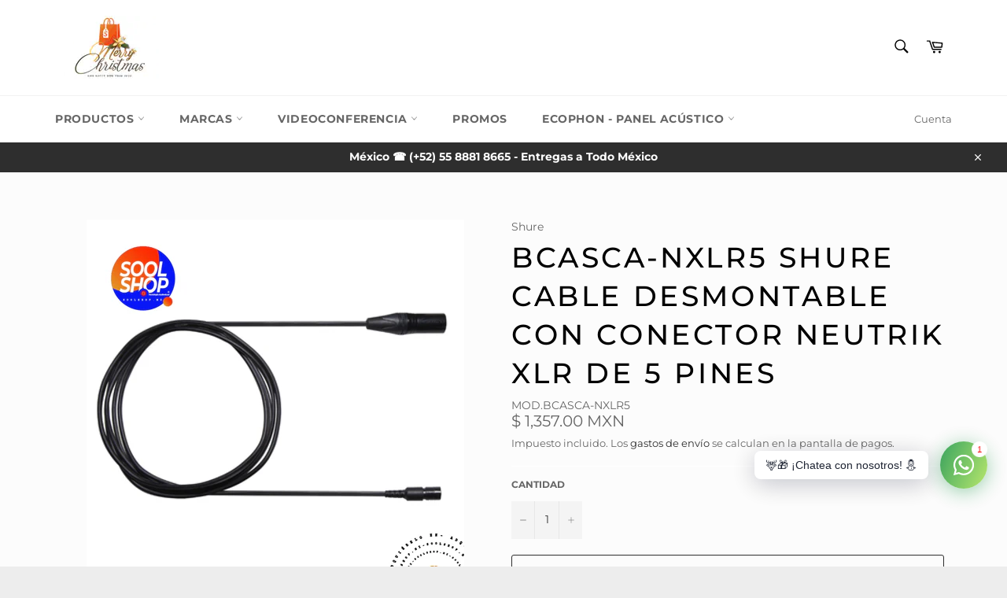

--- FILE ---
content_type: text/html; charset=utf-8
request_url: https://soolshop.mx/products/bcasca-nxlr5-shure
body_size: 34318
content:
<!doctype html>
<html class="no-js" lang="es">
<head>

 <!-- Google analitics  inico -->
<script async src="https://www.googletagmanager.com/gtag/js?id=G-7CGCWC9BBQ"></script>
<script>
  window.dataLayer = window.dataLayer || [];
  function gtag(){dataLayer.push(arguments);}
  gtag('js', new Date());

  gtag('config', 'G-7CGCWC9BBQ');
</script>
<!-- Google fin analitics   -->


<!-- Google tag (gtag.js) -->
<script async src="https://www.googletagmanager.com/gtag/js?id=GT-TBW9B7P"></script>
<script>
  window.dataLayer = window.dataLayer || [];
  function gtag(){dataLayer.push(arguments);}
  gtag('js', new Date());

  gtag('config', 'GT-TBW9B7P');
</script>

  
  
  <meta charset="utf-8">
  <meta http-equiv="X-UA-Compatible" content="IE=edge,chrome=1">
  <meta name="viewport" content="width=device-width,initial-scale=1">
  <meta name="theme-color" content="#ffffff">
  <meta name="p:domain_verify" content="172d351d5177ca187501a38b3250f555"/>

 
  
  
    <link rel="shortcut icon" href="//soolshop.mx/cdn/shop/files/soolshop-sool-shop-audio-bose-shure-mexico_-min_32x32.png?v=1640716512" type="image/png">
  

  <link rel="canonical" href="https://soolshop.mx/products/bcasca-nxlr5-shure">
  <title>
  BCASCA-NXLR5 Shure cable desmontable con conector Neutrik XLR de 5 pin &ndash; SOOLSHOP.MX Tecnología Audiovisual - PRO Audio 
  </title>

  
    <meta name="description" content="BCASCA-NXLR5 Shure Cable desmontable con conector Neutrik que conecta un XLR de 5&amp;nbsp;pines a un conector BCASCA para los micros con auriculares BRH440M, BRH441M y BRH50M. &amp;nbsp; &amp;nbsp; &amp;nbsp; BCASCA-NXLR5 Precios sujetos a cambio sin previo aviso Producto sujeto a disponibilidad SOOLSHOP Tecnología Audiovisual - Audio Pro SOOL SHOP">
  

  <!-- /snippets/social-meta-tags.liquid -->




<meta property="og:site_name" content="SOOLSHOP.MX Tecnología Audiovisual - PRO Audio ">
<meta property="og:url" content="https://soolshop.mx/products/bcasca-nxlr5-shure">
<meta property="og:title" content="BCASCA-NXLR5 Shure cable desmontable con conector Neutrik XLR de 5 pines">
<meta property="og:type" content="product">
<meta property="og:description" content="BCASCA-NXLR5 Shure Cable desmontable con conector Neutrik que conecta un XLR de 5&amp;nbsp;pines a un conector BCASCA para los micros con auriculares BRH440M, BRH441M y BRH50M. &amp;nbsp; &amp;nbsp; &amp;nbsp; BCASCA-NXLR5 Precios sujetos a cambio sin previo aviso Producto sujeto a disponibilidad SOOLSHOP Tecnología Audiovisual - Audio Pro SOOL SHOP">

  <meta property="og:price:amount" content="1,357.00">
  <meta property="og:price:currency" content="MXN">

<meta property="og:image" content="http://soolshop.mx/cdn/shop/files/bcasca-nxlr5-shure-cable-desmontable-con-conector-neutrik-xlr-de-5-pines-microfonos-574_1200x1200.jpg?v=1696619860">
<meta property="og:image:secure_url" content="https://soolshop.mx/cdn/shop/files/bcasca-nxlr5-shure-cable-desmontable-con-conector-neutrik-xlr-de-5-pines-microfonos-574_1200x1200.jpg?v=1696619860">


  <meta name="twitter:site" content="@soolshop">

<meta name="twitter:card" content="summary_large_image">
<meta name="twitter:title" content="BCASCA-NXLR5 Shure cable desmontable con conector Neutrik XLR de 5 pines">
<meta name="twitter:description" content="BCASCA-NXLR5 Shure Cable desmontable con conector Neutrik que conecta un XLR de 5&amp;nbsp;pines a un conector BCASCA para los micros con auriculares BRH440M, BRH441M y BRH50M. &amp;nbsp; &amp;nbsp; &amp;nbsp; BCASCA-NXLR5 Precios sujetos a cambio sin previo aviso Producto sujeto a disponibilidad SOOLSHOP Tecnología Audiovisual - Audio Pro SOOL SHOP">


  <script>
    document.documentElement.className = document.documentElement.className.replace('no-js', 'js');
  </script>

  <link href="//soolshop.mx/cdn/shop/t/4/assets/theme.scss.css?v=21297061466973741931762571126" rel="stylesheet" type="text/css" media="all" />

  <script>
    window.theme = window.theme || {};

    theme.strings = {
      stockAvailable: "1 restantes",
      addToCart: "Agregar al carrito",
      soldOut: "Agotado",
      unavailable: "No disponible",
      noStockAvailable: "El artículo no se pudo agregar al carrito porque no hay suficientes unidades disponibles.",
      willNotShipUntil: "Será enviado después [date]",
      willBeInStockAfter: "Estará disponible después [date]",
      totalCartDiscount: "Está ahorrando [savings]",
      addressError: "No se puede encontrar esa dirección",
      addressNoResults: "No results for that address",
      addressQueryLimit: "Se ha excedido el límite de uso de la API de Google . Considere la posibilidad de actualizar a un \u003ca href=\"https:\/\/developers.google.com\/maps\/premium\/usage-limits\"\u003ePlan Premium\u003c\/a\u003e.",
      authError: "Hubo un problema de autenticación con su cuenta de Google Maps API.",
      slideNumber: "Diapositiva actual [slide_number]"
    };
  </script>
  
  
  <script src="//soolshop.mx/cdn/shop/t/4/assets/lazysizes.min.js?v=56045284683979784691565798297" async="async"></script>

  

  <script src="//soolshop.mx/cdn/shop/t/4/assets/vendor.js?v=59352919779726365461565798297" defer="defer"></script>

  
    <script>
      window.theme = window.theme || {};
      theme.moneyFormat = "\u003cspan class=money\u003e$ {{amount}} MXN\u003c\/span\u003e";
    </script>
  

  <script src="//soolshop.mx/cdn/shop/t/4/assets/theme.js?v=33526341595114328801565798297" defer="defer"></script>

  
  
  <script>window.performance && window.performance.mark && window.performance.mark('shopify.content_for_header.start');</script><meta name="google-site-verification" content="tga0ghDHEqAxkxT0AqJ9uNxORwWoUA5_uYVFPhIBrHA">
<meta name="google-site-verification" content="rXFHJrZngHS3ANwp_iL3szHP4HfFGxUohQdpgYjbolM">
<meta name="facebook-domain-verification" content="3o13cxipvqu6it64amimxivizfndra">
<meta name="facebook-domain-verification" content="3o13cxipvqu6it64amimxivizfndra">
<meta id="shopify-digital-wallet" name="shopify-digital-wallet" content="/2469756997/digital_wallets/dialog">
<link rel="alternate" hreflang="x-default" href="https://soolshop.mx/products/bcasca-nxlr5-shure">
<link rel="alternate" hreflang="en" href="https://soolshop.mx/en/products/bcasca-nxlr5-shure">
<link rel="alternate" type="application/json+oembed" href="https://soolshop.mx/products/bcasca-nxlr5-shure.oembed">
<script async="async" src="/checkouts/internal/preloads.js?locale=es-MX"></script>
<script id="shopify-features" type="application/json">{"accessToken":"1ef6bc200bf1ed6277bd2b62e3e01fec","betas":["rich-media-storefront-analytics"],"domain":"soolshop.mx","predictiveSearch":true,"shopId":2469756997,"locale":"es"}</script>
<script>var Shopify = Shopify || {};
Shopify.shop = "daniel-quintana.myshopify.com";
Shopify.locale = "es";
Shopify.currency = {"active":"MXN","rate":"1.0"};
Shopify.country = "MX";
Shopify.theme = {"name":"Venture","id":73273606213,"schema_name":"Venture","schema_version":"9.3.0","theme_store_id":775,"role":"main"};
Shopify.theme.handle = "null";
Shopify.theme.style = {"id":null,"handle":null};
Shopify.cdnHost = "soolshop.mx/cdn";
Shopify.routes = Shopify.routes || {};
Shopify.routes.root = "/";</script>
<script type="module">!function(o){(o.Shopify=o.Shopify||{}).modules=!0}(window);</script>
<script>!function(o){function n(){var o=[];function n(){o.push(Array.prototype.slice.apply(arguments))}return n.q=o,n}var t=o.Shopify=o.Shopify||{};t.loadFeatures=n(),t.autoloadFeatures=n()}(window);</script>
<script id="shop-js-analytics" type="application/json">{"pageType":"product"}</script>
<script defer="defer" async type="module" src="//soolshop.mx/cdn/shopifycloud/shop-js/modules/v2/client.init-shop-cart-sync_CKHg5p7x.es.esm.js"></script>
<script defer="defer" async type="module" src="//soolshop.mx/cdn/shopifycloud/shop-js/modules/v2/chunk.common_DkoBXfB9.esm.js"></script>
<script type="module">
  await import("//soolshop.mx/cdn/shopifycloud/shop-js/modules/v2/client.init-shop-cart-sync_CKHg5p7x.es.esm.js");
await import("//soolshop.mx/cdn/shopifycloud/shop-js/modules/v2/chunk.common_DkoBXfB9.esm.js");

  window.Shopify.SignInWithShop?.initShopCartSync?.({"fedCMEnabled":true,"windoidEnabled":true});

</script>
<script>(function() {
  var isLoaded = false;
  function asyncLoad() {
    if (isLoaded) return;
    isLoaded = true;
    var urls = ["\/\/shopify.privy.com\/widget.js?shop=daniel-quintana.myshopify.com","https:\/\/cdn1.stamped.io\/files\/widget.min.js?shop=daniel-quintana.myshopify.com","https:\/\/shopify.cleverecommerce.com\/mc.js?shop=daniel-quintana.myshopify.com","https:\/\/cdn.shopify.com\/s\/files\/1\/0024\/6975\/6997\/t\/4\/assets\/clever_adwords_global_tag.js?shop=daniel-quintana.myshopify.com","\/\/www.powr.io\/powr.js?powr-token=daniel-quintana.myshopify.com\u0026external-type=shopify\u0026shop=daniel-quintana.myshopify.com","https:\/\/d1ac7owlocyo08.cloudfront.net\/storage\/scripts\/daniel-quintana.20220824043703.scripttag.js?shop=daniel-quintana.myshopify.com","https:\/\/trust.conversionbear.com\/script?app=trust_badge\u0026shop=daniel-quintana.myshopify.com","https:\/\/trust.conversionbear.com\/script?app=trust_badge\u0026shop=daniel-quintana.myshopify.com","https:\/\/sdks.automizely.com\/conversions\/v1\/conversions.js?app_connection_id=fc16c2ba37664ef1838b65aa5608a25d\u0026mapped_org_id=0d68c9a890c6b6bea5831aa78e757051_v1\u0026shop=daniel-quintana.myshopify.com","https:\/\/storage.googleapis.com\/timesact-resources\/scripts\/timesact.js?shop=daniel-quintana.myshopify.com","https:\/\/cdn.richpanel.com\/js\/richpanel_shopify_script.js?appClientId=soolshoptecnologaaudiovisual9401\u0026tenantId=soolshoptecnologaaudiovisual940\u0026shop=daniel-quintana.myshopify.com\u0026shop=daniel-quintana.myshopify.com","https:\/\/beeapp.me\/jstag\/px-related-product.js?shop=daniel-quintana.myshopify.com","https:\/\/shipping-bar.conversionbear.com\/script?app=shipping_bar\u0026shop=daniel-quintana.myshopify.com","https:\/\/storage.nfcube.com\/instafeed-638cf7760a2bf2098377f0f357cd780b.js?shop=daniel-quintana.myshopify.com","https:\/\/cdn.hextom.com\/js\/freeshippingbar.js?shop=daniel-quintana.myshopify.com","https:\/\/na.shgcdn3.com\/pixel-collector.js?shop=daniel-quintana.myshopify.com"];
    for (var i = 0; i < urls.length; i++) {
      var s = document.createElement('script');
      s.type = 'text/javascript';
      s.async = true;
      s.src = urls[i];
      var x = document.getElementsByTagName('script')[0];
      x.parentNode.insertBefore(s, x);
    }
  };
  if(window.attachEvent) {
    window.attachEvent('onload', asyncLoad);
  } else {
    window.addEventListener('load', asyncLoad, false);
  }
})();</script>
<script id="__st">var __st={"a":2469756997,"offset":-21600,"reqid":"ac76cb60-d5ee-42d6-aca9-5496baff78ce-1766384180","pageurl":"soolshop.mx\/products\/bcasca-nxlr5-shure","u":"91e3a4940b5b","p":"product","rtyp":"product","rid":7970689417431};</script>
<script>window.ShopifyPaypalV4VisibilityTracking = true;</script>
<script id="captcha-bootstrap">!function(){'use strict';const t='contact',e='account',n='new_comment',o=[[t,t],['blogs',n],['comments',n],[t,'customer']],c=[[e,'customer_login'],[e,'guest_login'],[e,'recover_customer_password'],[e,'create_customer']],r=t=>t.map((([t,e])=>`form[action*='/${t}']:not([data-nocaptcha='true']) input[name='form_type'][value='${e}']`)).join(','),a=t=>()=>t?[...document.querySelectorAll(t)].map((t=>t.form)):[];function s(){const t=[...o],e=r(t);return a(e)}const i='password',u='form_key',d=['recaptcha-v3-token','g-recaptcha-response','h-captcha-response',i],f=()=>{try{return window.sessionStorage}catch{return}},m='__shopify_v',_=t=>t.elements[u];function p(t,e,n=!1){try{const o=window.sessionStorage,c=JSON.parse(o.getItem(e)),{data:r}=function(t){const{data:e,action:n}=t;return t[m]||n?{data:e,action:n}:{data:t,action:n}}(c);for(const[e,n]of Object.entries(r))t.elements[e]&&(t.elements[e].value=n);n&&o.removeItem(e)}catch(o){console.error('form repopulation failed',{error:o})}}const l='form_type',E='cptcha';function T(t){t.dataset[E]=!0}const w=window,h=w.document,L='Shopify',v='ce_forms',y='captcha';let A=!1;((t,e)=>{const n=(g='f06e6c50-85a8-45c8-87d0-21a2b65856fe',I='https://cdn.shopify.com/shopifycloud/storefront-forms-hcaptcha/ce_storefront_forms_captcha_hcaptcha.v1.5.2.iife.js',D={infoText:'Protegido por hCaptcha',privacyText:'Privacidad',termsText:'Términos'},(t,e,n)=>{const o=w[L][v],c=o.bindForm;if(c)return c(t,g,e,D).then(n);var r;o.q.push([[t,g,e,D],n]),r=I,A||(h.body.append(Object.assign(h.createElement('script'),{id:'captcha-provider',async:!0,src:r})),A=!0)});var g,I,D;w[L]=w[L]||{},w[L][v]=w[L][v]||{},w[L][v].q=[],w[L][y]=w[L][y]||{},w[L][y].protect=function(t,e){n(t,void 0,e),T(t)},Object.freeze(w[L][y]),function(t,e,n,w,h,L){const[v,y,A,g]=function(t,e,n){const i=e?o:[],u=t?c:[],d=[...i,...u],f=r(d),m=r(i),_=r(d.filter((([t,e])=>n.includes(e))));return[a(f),a(m),a(_),s()]}(w,h,L),I=t=>{const e=t.target;return e instanceof HTMLFormElement?e:e&&e.form},D=t=>v().includes(t);t.addEventListener('submit',(t=>{const e=I(t);if(!e)return;const n=D(e)&&!e.dataset.hcaptchaBound&&!e.dataset.recaptchaBound,o=_(e),c=g().includes(e)&&(!o||!o.value);(n||c)&&t.preventDefault(),c&&!n&&(function(t){try{if(!f())return;!function(t){const e=f();if(!e)return;const n=_(t);if(!n)return;const o=n.value;o&&e.removeItem(o)}(t);const e=Array.from(Array(32),(()=>Math.random().toString(36)[2])).join('');!function(t,e){_(t)||t.append(Object.assign(document.createElement('input'),{type:'hidden',name:u})),t.elements[u].value=e}(t,e),function(t,e){const n=f();if(!n)return;const o=[...t.querySelectorAll(`input[type='${i}']`)].map((({name:t})=>t)),c=[...d,...o],r={};for(const[a,s]of new FormData(t).entries())c.includes(a)||(r[a]=s);n.setItem(e,JSON.stringify({[m]:1,action:t.action,data:r}))}(t,e)}catch(e){console.error('failed to persist form',e)}}(e),e.submit())}));const S=(t,e)=>{t&&!t.dataset[E]&&(n(t,e.some((e=>e===t))),T(t))};for(const o of['focusin','change'])t.addEventListener(o,(t=>{const e=I(t);D(e)&&S(e,y())}));const B=e.get('form_key'),M=e.get(l),P=B&&M;t.addEventListener('DOMContentLoaded',(()=>{const t=y();if(P)for(const e of t)e.elements[l].value===M&&p(e,B);[...new Set([...A(),...v().filter((t=>'true'===t.dataset.shopifyCaptcha))])].forEach((e=>S(e,t)))}))}(h,new URLSearchParams(w.location.search),n,t,e,['guest_login'])})(!0,!0)}();</script>
<script integrity="sha256-4kQ18oKyAcykRKYeNunJcIwy7WH5gtpwJnB7kiuLZ1E=" data-source-attribution="shopify.loadfeatures" defer="defer" src="//soolshop.mx/cdn/shopifycloud/storefront/assets/storefront/load_feature-a0a9edcb.js" crossorigin="anonymous"></script>
<script data-source-attribution="shopify.dynamic_checkout.dynamic.init">var Shopify=Shopify||{};Shopify.PaymentButton=Shopify.PaymentButton||{isStorefrontPortableWallets:!0,init:function(){window.Shopify.PaymentButton.init=function(){};var t=document.createElement("script");t.src="https://soolshop.mx/cdn/shopifycloud/portable-wallets/latest/portable-wallets.es.js",t.type="module",document.head.appendChild(t)}};
</script>
<script data-source-attribution="shopify.dynamic_checkout.buyer_consent">
  function portableWalletsHideBuyerConsent(e){var t=document.getElementById("shopify-buyer-consent"),n=document.getElementById("shopify-subscription-policy-button");t&&n&&(t.classList.add("hidden"),t.setAttribute("aria-hidden","true"),n.removeEventListener("click",e))}function portableWalletsShowBuyerConsent(e){var t=document.getElementById("shopify-buyer-consent"),n=document.getElementById("shopify-subscription-policy-button");t&&n&&(t.classList.remove("hidden"),t.removeAttribute("aria-hidden"),n.addEventListener("click",e))}window.Shopify?.PaymentButton&&(window.Shopify.PaymentButton.hideBuyerConsent=portableWalletsHideBuyerConsent,window.Shopify.PaymentButton.showBuyerConsent=portableWalletsShowBuyerConsent);
</script>
<script>
  function portableWalletsCleanup(e){e&&e.src&&console.error("Failed to load portable wallets script "+e.src);var t=document.querySelectorAll("shopify-accelerated-checkout .shopify-payment-button__skeleton, shopify-accelerated-checkout-cart .wallet-cart-button__skeleton"),e=document.getElementById("shopify-buyer-consent");for(let e=0;e<t.length;e++)t[e].remove();e&&e.remove()}function portableWalletsNotLoadedAsModule(e){e instanceof ErrorEvent&&"string"==typeof e.message&&e.message.includes("import.meta")&&"string"==typeof e.filename&&e.filename.includes("portable-wallets")&&(window.removeEventListener("error",portableWalletsNotLoadedAsModule),window.Shopify.PaymentButton.failedToLoad=e,"loading"===document.readyState?document.addEventListener("DOMContentLoaded",window.Shopify.PaymentButton.init):window.Shopify.PaymentButton.init())}window.addEventListener("error",portableWalletsNotLoadedAsModule);
</script>

<script type="module" src="https://soolshop.mx/cdn/shopifycloud/portable-wallets/latest/portable-wallets.es.js" onError="portableWalletsCleanup(this)" crossorigin="anonymous"></script>
<script nomodule>
  document.addEventListener("DOMContentLoaded", portableWalletsCleanup);
</script>

<link id="shopify-accelerated-checkout-styles" rel="stylesheet" media="screen" href="https://soolshop.mx/cdn/shopifycloud/portable-wallets/latest/accelerated-checkout-backwards-compat.css" crossorigin="anonymous">
<style id="shopify-accelerated-checkout-cart">
        #shopify-buyer-consent {
  margin-top: 1em;
  display: inline-block;
  width: 100%;
}

#shopify-buyer-consent.hidden {
  display: none;
}

#shopify-subscription-policy-button {
  background: none;
  border: none;
  padding: 0;
  text-decoration: underline;
  font-size: inherit;
  cursor: pointer;
}

#shopify-subscription-policy-button::before {
  box-shadow: none;
}

      </style>

<script>window.performance && window.performance.mark && window.performance.mark('shopify.content_for_header.end');</script>
<script>window.BOLD = window.BOLD || {};
    window.BOLD.common = window.BOLD.common || {};
    window.BOLD.common.Shopify = window.BOLD.common.Shopify || {};
    window.BOLD.common.Shopify.shop = {
      domain: 'soolshop.mx',
      permanent_domain: 'daniel-quintana.myshopify.com',
      url: 'https://soolshop.mx',
      secure_url: 'https://soolshop.mx',
      money_format: "\u003cspan class=money\u003e$ {{amount}} MXN\u003c\/span\u003e",
      currency: "MXN"
    };
    window.BOLD.common.Shopify.customer = {
      id: null,
      tags: null,
    };
    window.BOLD.common.Shopify.cart = {"note":null,"attributes":{},"original_total_price":0,"total_price":0,"total_discount":0,"total_weight":0.0,"item_count":0,"items":[],"requires_shipping":false,"currency":"MXN","items_subtotal_price":0,"cart_level_discount_applications":[],"checkout_charge_amount":0};
    window.BOLD.common.template = 'product';window.BOLD.common.Shopify.formatMoney = function(money, format) {
        function n(t, e) {
            return "undefined" == typeof t ? e : t
        }
        function r(t, e, r, i) {
            if (e = n(e, 2),
                r = n(r, ","),
                i = n(i, "."),
            isNaN(t) || null == t)
                return 0;
            t = (t / 100).toFixed(e);
            var o = t.split(".")
                , a = o[0].replace(/(\d)(?=(\d\d\d)+(?!\d))/g, "$1" + r)
                , s = o[1] ? i + o[1] : "";
            return a + s
        }
        "string" == typeof money && (money = money.replace(".", ""));
        var i = ""
            , o = /\{\{\s*(\w+)\s*\}\}/
            , a = format || window.BOLD.common.Shopify.shop.money_format || window.Shopify.money_format || "$ {{ amount }}";
        switch (a.match(o)[1]) {
            case "amount":
                i = r(money, 2, ",", ".");
                break;
            case "amount_no_decimals":
                i = r(money, 0, ",", ".");
                break;
            case "amount_with_comma_separator":
                i = r(money, 2, ".", ",");
                break;
            case "amount_no_decimals_with_comma_separator":
                i = r(money, 0, ".", ",");
                break;
            case "amount_with_space_separator":
                i = r(money, 2, " ", ",");
                break;
            case "amount_no_decimals_with_space_separator":
                i = r(money, 0, " ", ",");
                break;
            case "amount_with_apostrophe_separator":
                i = r(money, 2, "'", ".");
                break;
        }
        return a.replace(o, i);
    };
    window.BOLD.common.Shopify.saveProduct = function (handle, product, productData) {
      if (typeof handle === 'string' && typeof window.BOLD.common.Shopify.products[handle] === 'undefined') {
        if (typeof product === 'number') {
          window.BOLD.common.Shopify.handles[product] = handle;
          product = { id: product, product: productData };
        }
        window.BOLD.common.Shopify.products[handle] = product;
      }
    };
    window.BOLD.common.Shopify.saveVariant = function (variant_id, variant) {
      if (typeof variant_id === 'number' && typeof window.BOLD.common.Shopify.variants[variant_id] === 'undefined') {
        window.BOLD.common.Shopify.variants[variant_id] = variant;
      }
    };window.BOLD.common.Shopify.products = window.BOLD.common.Shopify.products || {};
    window.BOLD.common.Shopify.variants = window.BOLD.common.Shopify.variants || {};
    window.BOLD.common.Shopify.handles = window.BOLD.common.Shopify.handles || {};window.BOLD.common.Shopify.handle = "bcasca-nxlr5-shure"
window.BOLD.common.Shopify.saveProduct("bcasca-nxlr5-shure", 7970689417431, {"id":7970689417431,"title":"BCASCA-NXLR5 Shure cable desmontable con conector Neutrik XLR de 5 pines","handle":"bcasca-nxlr5-shure","description":"\u003cp\u003e\u003cspan\u003eCable desmontable con conector Neutrik que conecta un XLR de 5 pines a un conector BCASCA para los micros con auriculares BRH440M, BRH441M y BRH50M.\u003c\/span\u003e\u003c\/p\u003e\n\u003cp\u003e \u003c\/p\u003e\n\u003cp\u003e \u003c\/p\u003e\n\u003cp\u003e \u003c\/p\u003e\n\u003cul class=\"a-unordered-list a-vertical a-spacing-none\" data-mce-fragment=\"1\"\u003e\n\u003cli data-mce-fragment=\"1\"\u003e\u003cspan\u003eBCASCA-NXLR5\u003c\/span\u003e\u003c\/li\u003e\n\u003cli data-mce-fragment=\"1\"\u003ePrecios sujetos a cambio sin previo aviso\u003c\/li\u003e\n\u003cli data-mce-fragment=\"1\"\u003e\u003cspan data-mce-fragment=\"1\"\u003e\u003cspan color=\"#000000\" data-mce-fragment=\"1\"\u003eProducto sujeto a disponibilidad\u003c\/span\u003e\u003c\/span\u003e\u003c\/li\u003e\n\u003cli data-mce-fragment=\"1\"\u003e\u003cspan data-mce-fragment=\"1\"\u003e\u003cspan color=\"#000000\" data-mce-fragment=\"1\"\u003eSOOLSHOP Tecnología Audiovisual - Audio Pro SOOL SHOP\u003c\/span\u003e\u003c\/span\u003e\u003c\/li\u003e\n\u003c\/ul\u003e","published_at":"2023-06-02T20:43:46-06:00","created_at":"2023-06-02T20:43:46-06:00","vendor":"Shure","type":"Micrófonos","tags":[],"price":135700,"price_min":135700,"price_max":135700,"available":true,"price_varies":false,"compare_at_price":null,"compare_at_price_min":0,"compare_at_price_max":0,"compare_at_price_varies":false,"variants":[{"id":43837355983063,"title":"Default Title","option1":"Default Title","option2":null,"option3":null,"sku":"MOD.BCASCA-NXLR5","requires_shipping":true,"taxable":true,"featured_image":null,"available":true,"name":"BCASCA-NXLR5 Shure cable desmontable con conector Neutrik XLR de 5 pines","public_title":null,"options":["Default Title"],"price":135700,"weight":1000,"compare_at_price":null,"inventory_management":"shopify","barcode":"042406482028","requires_selling_plan":false,"selling_plan_allocations":[]}],"images":["\/\/soolshop.mx\/cdn\/shop\/files\/bcasca-nxlr5-shure-cable-desmontable-con-conector-neutrik-xlr-de-5-pines-microfonos-574.jpg?v=1696619860"],"featured_image":"\/\/soolshop.mx\/cdn\/shop\/files\/bcasca-nxlr5-shure-cable-desmontable-con-conector-neutrik-xlr-de-5-pines-microfonos-574.jpg?v=1696619860","options":["Title"],"media":[{"alt":"Bcasca-Nxlr5 Shure Cable Desmontable Con Conector Neutrik Xlr De 5 Pines Micrófonos","id":32169436643543,"position":1,"preview_image":{"aspect_ratio":1.0,"height":1024,"width":1024,"src":"\/\/soolshop.mx\/cdn\/shop\/files\/bcasca-nxlr5-shure-cable-desmontable-con-conector-neutrik-xlr-de-5-pines-microfonos-574.jpg?v=1696619860"},"aspect_ratio":1.0,"height":1024,"media_type":"image","src":"\/\/soolshop.mx\/cdn\/shop\/files\/bcasca-nxlr5-shure-cable-desmontable-con-conector-neutrik-xlr-de-5-pines-microfonos-574.jpg?v=1696619860","width":1024}],"requires_selling_plan":false,"selling_plan_groups":[],"content":"\u003cp\u003e\u003cspan\u003eCable desmontable con conector Neutrik que conecta un XLR de 5 pines a un conector BCASCA para los micros con auriculares BRH440M, BRH441M y BRH50M.\u003c\/span\u003e\u003c\/p\u003e\n\u003cp\u003e \u003c\/p\u003e\n\u003cp\u003e \u003c\/p\u003e\n\u003cp\u003e \u003c\/p\u003e\n\u003cul class=\"a-unordered-list a-vertical a-spacing-none\" data-mce-fragment=\"1\"\u003e\n\u003cli data-mce-fragment=\"1\"\u003e\u003cspan\u003eBCASCA-NXLR5\u003c\/span\u003e\u003c\/li\u003e\n\u003cli data-mce-fragment=\"1\"\u003ePrecios sujetos a cambio sin previo aviso\u003c\/li\u003e\n\u003cli data-mce-fragment=\"1\"\u003e\u003cspan data-mce-fragment=\"1\"\u003e\u003cspan color=\"#000000\" data-mce-fragment=\"1\"\u003eProducto sujeto a disponibilidad\u003c\/span\u003e\u003c\/span\u003e\u003c\/li\u003e\n\u003cli data-mce-fragment=\"1\"\u003e\u003cspan data-mce-fragment=\"1\"\u003e\u003cspan color=\"#000000\" data-mce-fragment=\"1\"\u003eSOOLSHOP Tecnología Audiovisual - Audio Pro SOOL SHOP\u003c\/span\u003e\u003c\/span\u003e\u003c\/li\u003e\n\u003c\/ul\u003e"});window.BOLD.common.Shopify.saveVariant(43837355983063, { variant: {"id":43837355983063,"title":"Default Title","option1":"Default Title","option2":null,"option3":null,"sku":"MOD.BCASCA-NXLR5","requires_shipping":true,"taxable":true,"featured_image":null,"available":true,"name":"BCASCA-NXLR5 Shure cable desmontable con conector Neutrik XLR de 5 pines","public_title":null,"options":["Default Title"],"price":135700,"weight":1000,"compare_at_price":null,"inventory_management":"shopify","barcode":"042406482028","requires_selling_plan":false,"selling_plan_allocations":[]}, inventory_quantity: 3, product_id: 7970689417431, product_handle: "bcasca-nxlr5-shure", price: 135700, variant_title: "Default Title", group_id: '', csp_metafield: {}});window.BOLD.apps_installed = {"Currency":1} || {};window.BOLD.common.Shopify.metafields = window.BOLD.common.Shopify.metafields || {};window.BOLD.common.Shopify.metafields["bold_rp"] = {};window.BOLD.common.Shopify.metafields["bold_csp_defaults"] = {};</script><link href="//soolshop.mx/cdn/shop/t/4/assets/zenithify.smartlabels.css?v=18911673580281659851566317132" rel="stylesheet" type="text/css" media="all" /><script> var zenslCheckAjax = true; var zenslLoaded = false; </script><script src="//soolshop.mx/cdn/shop/t/4/assets/zenithify.smartlabels.js?v=23998893509352699671591319754" type="text/javascript"></script><script>if (typeof ZENITHIFY === 'undefined') ZENITHIFY = {}; if (typeof ZENITHIFY.smartLabels === 'undefined') ZENITHIFY.smartLabels = {}; ZENITHIFY.smartLabels.product = { "id": 7970689417431, "price": 135700, "handle": "bcasca-nxlr5-shure", "tags": [], "published_at": "1685760226", "variants": [  { "id": 43837355983063, "price": 135700, "inventory_management": "shopify", "inventory_quantity": 3 }   ], "collections": [137743269957,199319519389,154227245113] }</script>
  
  <script src="https://shopoe.net/app.js"></script>
   
        <link href="//soolshop.mx/cdn/shop/t/4/assets/paymentfont.scss.css?v=59798107459522684881762837619" rel="stylesheet" type="text/css" media="all" />
      

<input type="hidden" value="daniel-quintana.myshopify.com" id="flashify-shop-domain">
<script src=https://static-socialhead.cdnhub.co/flashify/flashsale.min.js defer></script>
<link rel="stylesheet" href=https://static-socialhead.cdnhub.co/flashify/flashsale.min.css />
  

<script type="text/javascript">
  
    window.SHG_CUSTOMER = null;
  
</script>










  

<!-- BEGIN app block: shopify://apps/rt-social-chat-live-chat/blocks/app-embed/9baee9b7-6929-47af-9935-05bcdc376396 --><script>
  window.roarJs = window.roarJs || {};
  roarJs.WhatsAppConfig = {
    metafields: {
      shop: "daniel-quintana.myshopify.com",
      settings: {"enabled":"1","block_order":["1492096252560","1637805554400","1637805269581","1637809811634","1637805205266","1637808043682"],"blocks":{"1492096252560":{"disabled":"0","type":"whatsapp","number":"+525588818665 ","whatsapp_web":"0","name":"🧝🎅🏻 Hablar con un Ejecutivo 🛷","label":"WhatsApp","avatar":"0","avatar_url":"https:\/\/www.gravatar.com\/avatar","online":"1","timezone":"America\/Mexico_City","sunday":{"enabled":"0","range":"600,960"},"monday":{"enabled":"1","range":"600,1260"},"tuesday":{"enabled":"1","range":"600,1260"},"wednesday":{"enabled":"1","range":"600,1260"},"thursday":{"enabled":"1","range":"600,1260"},"friday":{"enabled":"1","range":"480,1260"},"saturday":{"enabled":"1","range":"720,840"},"offline":"Volveremos pronto! 😬","chat":{"enabled":"1","greeting":"Bienvenido al Centro de Ventas  🎧  SOOLSHOP.MX  \r\n\r\n🎄 🕯️ En un momento, un agente lo atenderá. #SS"},"message":"","page_url":"1"},"1637805554400":{"disabled":"0","type":"facebook","number":"soolshop","name":"Síguenos!","label":"","avatar":"0","avatar_url":"https:\/\/www.gravatar.com\/avatar","online":"1","timezone":"America\/New_York","sunday":{"enabled":"1","range":"600,1050"},"monday":{"enabled":"1","range":"600,1050"},"tuesday":{"enabled":"1","range":"600,1050"},"wednesday":{"enabled":"1","range":"600,1050"},"thursday":{"enabled":"1","range":"600,1050"},"friday":{"enabled":"1","range":"600,1050"},"saturday":{"enabled":"1","range":"600,1050"},"offline":"Volveremos pronto! 😬","chat":{"enabled":"0","greeting":"Hello! I'm John from the support team."},"cta":"Start chat"},"1637805269581":{"disabled":"0","type":"instagram","number":"soolshop.mx","name":"Síguenos!","label":"","avatar":"0","avatar_url":"https:\/\/www.gravatar.com\/avatar","online":"1","timezone":"America\/New_York","sunday":{"enabled":"1","range":"480,1050"},"monday":{"enabled":"1","range":"600,1050"},"tuesday":{"enabled":"1","range":"600,1050"},"wednesday":{"enabled":"1","range":"600,1050"},"thursday":{"enabled":"1","range":"600,1050"},"friday":{"enabled":"1","range":"600,1050"},"saturday":{"enabled":"1","range":"600,1050"},"offline":"Volvemos pronto! 😬","chat":{"enabled":"0","greeting":""},"cta":"Start chat"},"1637809811634":{"disabled":"0","type":"twitterdm","number":"@SoolShop","name":"Síguenos!","label":"","avatar":"0","avatar_url":"https:\/\/www.gravatar.com\/avatar","online":"1","timezone":"America\/New_York","sunday":{"enabled":"1","range":"480,1050"},"monday":{"enabled":"1","range":"480,1050"},"tuesday":{"enabled":"1","range":"480,1050"},"wednesday":{"enabled":"1","range":"480,1050"},"thursday":{"enabled":"1","range":"480,1050"},"friday":{"enabled":"1","range":"480,1050"},"saturday":{"enabled":"1","range":"480,1050"},"offline":"Volveremos pronto! 😬","chat":{"enabled":"0","greeting":"Hello! I'm John from the support team."},"message":"","page_url":"0"},"1637805205266":{"disabled":"0","type":"phone","number":"55 8881 8665","name":"Teléfono","label":"SOOLSHOP.MX","avatar":"0","avatar_url":"https:\/\/www.gravatar.com\/avatar","online":"0","timezone":"America\/Mexico_City","sunday":{"enabled":"1","range":"600,1050"},"monday":{"enabled":"1","range":"630,1050"},"tuesday":{"enabled":"1","range":"600,1050"},"wednesday":{"enabled":"1","range":"600,1050"},"thursday":{"enabled":"1","range":"600,1050"},"friday":{"enabled":"1","range":"600,1050"},"saturday":{"enabled":"1","range":"690,840"},"offline":"Volveremos pronto! 😬","chat":{"enabled":"0","greeting":"Hello! I'm John from the support team."},"cta":"Start chat"},"1637808043682":{"disabled":"0","type":"whatsapp","number":"+525617262393","whatsapp_web":"0","name":"Proyectos","label":"SOOL ACOUSTIC","avatar":"0","avatar_url":"https:\/\/www.gravatar.com\/avatar","online":"0","timezone":"America\/New_York","sunday":{"enabled":"0","range":"600,1050"},"monday":{"enabled":"1","range":"600,1050"},"tuesday":{"enabled":"1","range":"600,1050"},"wednesday":{"enabled":"1","range":"600,1050"},"thursday":{"enabled":"1","range":"600,1050"},"friday":{"enabled":"1","range":"600,1050"},"saturday":{"enabled":"0","range":"720,810"},"offline":"Volveremos pronto! 😬","chat":{"enabled":"1","greeting":"Bienvenido al departamento de proyectos. \r\n¿En qué puedo servirle?"},"message":"","page_url":"0"}},"param":{"newtab":"0","offline_disabled":"0","offline_message":"1","greeting":{"enabled":"0","message":"Hi there! How can we help you? Tap here to start chat with us.","delay":"5"},"pending":{"enabled":"1","number":"1","color":"#f70202","background":"#ffffff"},"position":{"value":"right","bottom":"99","left":"20","right":"25"},"cta_type":"all"},"mobile":{"enabled":"1","position":{"value":"right","bottom":"77","left":"10","right":"16"}},"style":{"gradient":"preset","pattern":"15","custom":{"color":"#ffffff","background":"#de3618"},"icon":"10","rounded":"1"},"share":{"block_order":["facebook","twitter","whatsapp"],"blocks":{"facebook":{"type":"facebook","label":"Share on Facebook"},"twitter":{"type":"twitter","label":"Share on Twitter"},"whatsapp":{"type":"whatsapp","label":"Share on Whatsapp"}},"param":{"enabled":"0","position":"left"},"mobile":{"enabled":"1","position":"inherit"},"style":{"color":"#000000","background":"#ffffff"},"texts":{"button":"Comparte","message":"¡Checa esto! "}},"charge":false,"onetime":false,"track_url":"https:\/\/haloroar.com\/app\/whatsapp\/tracking","texts":{"title":"¡Hola! 👋","description":"Bienvenido a SOOLSHOP.MX\r\nSelecciona la opción de tu preferencia. 👩‍💼👇👨‍💼","note":"Normalmente, contestamos en pocos minutos.","button":"🦌🎁 ¡Chatea con nosotros! ⛄","placeholder":"Send a message…","emoji_search":"Search emoji…","emoji_frequently":"Frequently used","emoji_people":"People","emoji_nature":"Nature","emoji_objects":"Objects","emoji_places":"Places","emoji_symbols":"Symbols","emoji_not_found":"No emoji could be found"},"only1":"true"},
      moneyFormat: "\u003cspan class=money\u003e$ {{amount}} MXN\u003c\/span\u003e"
    }
  }
</script>

<script src="https://cdn.shopify.com/extensions/019a1460-f72e-7cbc-becc-90116917fae9/rt-whats-app-chat-live-chat-2/assets/whatsapp.js" defer></script>


<!-- END app block --><!-- BEGIN app block: shopify://apps/rt-christmas-snowfall-effects/blocks/app-embed/0cf10f7c-3937-48ce-9253-6ac6f06bc961 --><script>
  window.roarJs = window.roarJs || {};
  roarJs.XmasConfig = {
    metafields: {
      shop: "daniel-quintana.myshopify.com",
      settings: {"enabled":"0","param":{"block_order":["block-0","block-1","block-1729037740998"],"blocks":{"block-0":{"type":"#9825","text":"","color":"#ffe8e8","image":""},"block-1":{"type":"#10084","text":"","color":"#fef5f5","image":""},"block-1729037740998":{"type":"#10053","text":"","color":"#efefef","image":""}},"enabled":"0","number":"40","speed_min":"1","speed_max":"3","min_size":"10","max_size":"25","vertical_size":"800","fade_away":"1","random_color":"1","backdrop":{"enabled":"1","color":"#fcd9e0","opacity":"0","time":"0"}},"advanced":{"show_on":"all","show_mobile":"1"},"music":{"enabled":"0","song":"first-touch","greeting":"1","greeting_text":"Feel the song","position":{"value":"bottom_left","bottom":"20","top":"20","left":"20","right":"20"},"style":{"color":"#F16465","size":"40","icon":"1"}},"xmas_corner":{"enabled":"0","top_left":{"enabled":"0","decor":"raxm_tl-15","width":"200","top":"0","left":"0"},"top_right":{"enabled":"0","decor":"raxm_tr-16","width":"200","top":"0","right":"0"},"bottom_left":{"enabled":"0","decor":"raxm_bl-15","width":"200","bottom":"0","left":"0"},"bottom_right":{"enabled":"0","decor":"raxm_br-15","width":"200","bottom":"0","right":"0"}},"xmas_gift":{"enabled":"1","title":"Es momento de consentirte. ","message":"","color":"#BC1C2D","background":"#FFFFFF","bg_image_enabled":"0","bg_image":"6","icon_type":"1","icon_size":"92","position":{"value":"bottom_right","bottom":"10","top":"20","left":"18","right":"20"}},"xmas_light":{"enabled":"0","background":"#222222","color_1":"#00f7a5","color_2":"#fff952","color_3":"#00ffff","color_4":"#f70094","simple":"1"},"xmas_santa":{"enabled":"0","decor":"raxm_sc-12","width":"200","position":"middle"},"xmas_storm":{"enabled":"0","number":"650","color":"#efefef","simple":"0"},"confetti":{"enabled":"0","count":"50","size":"20","speed":"10","opacity":"80","color_1":"#e6261f","color_2":"#eb7532","color_3":"#f7d038","color_4":"#a3e048","color_5":"#34bbe6","color_6":"#4355db"},"leaves":{"enabled":"0","count":"50","size":"20","speed":"10","opacity":"80","color_1":"#ff9f32","color_2":"#ffc46c","color_3":"#ff956e","color_4":"#f86161"},"firework":{"enabled":"0","count":"6","scale":"200","speed":"40","stroke":"1","opacity":"80","color_1":"#00ff78","color_2":"#245d41","color_3":"#ceff00"},"particles":{"enabled":"0","count":"30","radius":"16","speed":"20","opacity":"80","color_1":"#51cacc","color_2":"#9df871","color_3":"#e0ff77","color_4":"#de9dd6","color_5":"#ff708e"},"rainy":{"enabled":"0","count":"7","scale":"60","speed":"20","stroke":"1","min":"7","max":"14","opacity":"80","color_1":"#01cbe1","color_2":"#38e0f5","color_3":"#a9f0f9"},"ripple":{"enabled":"0","count":"20","radius":"20","speed":"60","stroke":"1","variant":"50","opacity":"80","color_1":"#089ccc","color_2":"#f5b70f","color_3":"#cc0505","color_4":"#e7e0c9","color_5":"#9bcc31"},"sunny":{"enabled":"0","type":"3","show_dust":"1"},"holiday":{"enabled":"0","type":"3"},"only1":"true"},
      moneyFormat: "\u003cspan class=money\u003e$ {{amount}} MXN\u003c\/span\u003e"
    }
  }
</script>


<!-- END app block --><link href="https://cdn.shopify.com/extensions/019a1460-f72e-7cbc-becc-90116917fae9/rt-whats-app-chat-live-chat-2/assets/whatsapp.css" rel="stylesheet" type="text/css" media="all">
<script src="https://cdn.shopify.com/extensions/99571a09-0190-49a0-af7c-03a86f91d0a8/1.0.0/assets/xmas.js" type="text/javascript" defer="defer"></script>
<link href="https://cdn.shopify.com/extensions/99571a09-0190-49a0-af7c-03a86f91d0a8/1.0.0/assets/xmas.css" rel="stylesheet" type="text/css" media="all">
<link href="https://monorail-edge.shopifysvc.com" rel="dns-prefetch">
<script>(function(){if ("sendBeacon" in navigator && "performance" in window) {try {var session_token_from_headers = performance.getEntriesByType('navigation')[0].serverTiming.find(x => x.name == '_s').description;} catch {var session_token_from_headers = undefined;}var session_cookie_matches = document.cookie.match(/_shopify_s=([^;]*)/);var session_token_from_cookie = session_cookie_matches && session_cookie_matches.length === 2 ? session_cookie_matches[1] : "";var session_token = session_token_from_headers || session_token_from_cookie || "";function handle_abandonment_event(e) {var entries = performance.getEntries().filter(function(entry) {return /monorail-edge.shopifysvc.com/.test(entry.name);});if (!window.abandonment_tracked && entries.length === 0) {window.abandonment_tracked = true;var currentMs = Date.now();var navigation_start = performance.timing.navigationStart;var payload = {shop_id: 2469756997,url: window.location.href,navigation_start,duration: currentMs - navigation_start,session_token,page_type: "product"};window.navigator.sendBeacon("https://monorail-edge.shopifysvc.com/v1/produce", JSON.stringify({schema_id: "online_store_buyer_site_abandonment/1.1",payload: payload,metadata: {event_created_at_ms: currentMs,event_sent_at_ms: currentMs}}));}}window.addEventListener('pagehide', handle_abandonment_event);}}());</script>
<script id="web-pixels-manager-setup">(function e(e,d,r,n,o){if(void 0===o&&(o={}),!Boolean(null===(a=null===(i=window.Shopify)||void 0===i?void 0:i.analytics)||void 0===a?void 0:a.replayQueue)){var i,a;window.Shopify=window.Shopify||{};var t=window.Shopify;t.analytics=t.analytics||{};var s=t.analytics;s.replayQueue=[],s.publish=function(e,d,r){return s.replayQueue.push([e,d,r]),!0};try{self.performance.mark("wpm:start")}catch(e){}var l=function(){var e={modern:/Edge?\/(1{2}[4-9]|1[2-9]\d|[2-9]\d{2}|\d{4,})\.\d+(\.\d+|)|Firefox\/(1{2}[4-9]|1[2-9]\d|[2-9]\d{2}|\d{4,})\.\d+(\.\d+|)|Chrom(ium|e)\/(9{2}|\d{3,})\.\d+(\.\d+|)|(Maci|X1{2}).+ Version\/(15\.\d+|(1[6-9]|[2-9]\d|\d{3,})\.\d+)([,.]\d+|)( \(\w+\)|)( Mobile\/\w+|) Safari\/|Chrome.+OPR\/(9{2}|\d{3,})\.\d+\.\d+|(CPU[ +]OS|iPhone[ +]OS|CPU[ +]iPhone|CPU IPhone OS|CPU iPad OS)[ +]+(15[._]\d+|(1[6-9]|[2-9]\d|\d{3,})[._]\d+)([._]\d+|)|Android:?[ /-](13[3-9]|1[4-9]\d|[2-9]\d{2}|\d{4,})(\.\d+|)(\.\d+|)|Android.+Firefox\/(13[5-9]|1[4-9]\d|[2-9]\d{2}|\d{4,})\.\d+(\.\d+|)|Android.+Chrom(ium|e)\/(13[3-9]|1[4-9]\d|[2-9]\d{2}|\d{4,})\.\d+(\.\d+|)|SamsungBrowser\/([2-9]\d|\d{3,})\.\d+/,legacy:/Edge?\/(1[6-9]|[2-9]\d|\d{3,})\.\d+(\.\d+|)|Firefox\/(5[4-9]|[6-9]\d|\d{3,})\.\d+(\.\d+|)|Chrom(ium|e)\/(5[1-9]|[6-9]\d|\d{3,})\.\d+(\.\d+|)([\d.]+$|.*Safari\/(?![\d.]+ Edge\/[\d.]+$))|(Maci|X1{2}).+ Version\/(10\.\d+|(1[1-9]|[2-9]\d|\d{3,})\.\d+)([,.]\d+|)( \(\w+\)|)( Mobile\/\w+|) Safari\/|Chrome.+OPR\/(3[89]|[4-9]\d|\d{3,})\.\d+\.\d+|(CPU[ +]OS|iPhone[ +]OS|CPU[ +]iPhone|CPU IPhone OS|CPU iPad OS)[ +]+(10[._]\d+|(1[1-9]|[2-9]\d|\d{3,})[._]\d+)([._]\d+|)|Android:?[ /-](13[3-9]|1[4-9]\d|[2-9]\d{2}|\d{4,})(\.\d+|)(\.\d+|)|Mobile Safari.+OPR\/([89]\d|\d{3,})\.\d+\.\d+|Android.+Firefox\/(13[5-9]|1[4-9]\d|[2-9]\d{2}|\d{4,})\.\d+(\.\d+|)|Android.+Chrom(ium|e)\/(13[3-9]|1[4-9]\d|[2-9]\d{2}|\d{4,})\.\d+(\.\d+|)|Android.+(UC? ?Browser|UCWEB|U3)[ /]?(15\.([5-9]|\d{2,})|(1[6-9]|[2-9]\d|\d{3,})\.\d+)\.\d+|SamsungBrowser\/(5\.\d+|([6-9]|\d{2,})\.\d+)|Android.+MQ{2}Browser\/(14(\.(9|\d{2,})|)|(1[5-9]|[2-9]\d|\d{3,})(\.\d+|))(\.\d+|)|K[Aa][Ii]OS\/(3\.\d+|([4-9]|\d{2,})\.\d+)(\.\d+|)/},d=e.modern,r=e.legacy,n=navigator.userAgent;return n.match(d)?"modern":n.match(r)?"legacy":"unknown"}(),u="modern"===l?"modern":"legacy",c=(null!=n?n:{modern:"",legacy:""})[u],f=function(e){return[e.baseUrl,"/wpm","/b",e.hashVersion,"modern"===e.buildTarget?"m":"l",".js"].join("")}({baseUrl:d,hashVersion:r,buildTarget:u}),m=function(e){var d=e.version,r=e.bundleTarget,n=e.surface,o=e.pageUrl,i=e.monorailEndpoint;return{emit:function(e){var a=e.status,t=e.errorMsg,s=(new Date).getTime(),l=JSON.stringify({metadata:{event_sent_at_ms:s},events:[{schema_id:"web_pixels_manager_load/3.1",payload:{version:d,bundle_target:r,page_url:o,status:a,surface:n,error_msg:t},metadata:{event_created_at_ms:s}}]});if(!i)return console&&console.warn&&console.warn("[Web Pixels Manager] No Monorail endpoint provided, skipping logging."),!1;try{return self.navigator.sendBeacon.bind(self.navigator)(i,l)}catch(e){}var u=new XMLHttpRequest;try{return u.open("POST",i,!0),u.setRequestHeader("Content-Type","text/plain"),u.send(l),!0}catch(e){return console&&console.warn&&console.warn("[Web Pixels Manager] Got an unhandled error while logging to Monorail."),!1}}}}({version:r,bundleTarget:l,surface:e.surface,pageUrl:self.location.href,monorailEndpoint:e.monorailEndpoint});try{o.browserTarget=l,function(e){var d=e.src,r=e.async,n=void 0===r||r,o=e.onload,i=e.onerror,a=e.sri,t=e.scriptDataAttributes,s=void 0===t?{}:t,l=document.createElement("script"),u=document.querySelector("head"),c=document.querySelector("body");if(l.async=n,l.src=d,a&&(l.integrity=a,l.crossOrigin="anonymous"),s)for(var f in s)if(Object.prototype.hasOwnProperty.call(s,f))try{l.dataset[f]=s[f]}catch(e){}if(o&&l.addEventListener("load",o),i&&l.addEventListener("error",i),u)u.appendChild(l);else{if(!c)throw new Error("Did not find a head or body element to append the script");c.appendChild(l)}}({src:f,async:!0,onload:function(){if(!function(){var e,d;return Boolean(null===(d=null===(e=window.Shopify)||void 0===e?void 0:e.analytics)||void 0===d?void 0:d.initialized)}()){var d=window.webPixelsManager.init(e)||void 0;if(d){var r=window.Shopify.analytics;r.replayQueue.forEach((function(e){var r=e[0],n=e[1],o=e[2];d.publishCustomEvent(r,n,o)})),r.replayQueue=[],r.publish=d.publishCustomEvent,r.visitor=d.visitor,r.initialized=!0}}},onerror:function(){return m.emit({status:"failed",errorMsg:"".concat(f," has failed to load")})},sri:function(e){var d=/^sha384-[A-Za-z0-9+/=]+$/;return"string"==typeof e&&d.test(e)}(c)?c:"",scriptDataAttributes:o}),m.emit({status:"loading"})}catch(e){m.emit({status:"failed",errorMsg:(null==e?void 0:e.message)||"Unknown error"})}}})({shopId: 2469756997,storefrontBaseUrl: "https://soolshop.mx",extensionsBaseUrl: "https://extensions.shopifycdn.com/cdn/shopifycloud/web-pixels-manager",monorailEndpoint: "https://monorail-edge.shopifysvc.com/unstable/produce_batch",surface: "storefront-renderer",enabledBetaFlags: ["2dca8a86"],webPixelsConfigList: [{"id":"1002143959","configuration":"{\"site_id\":\"173a3427-7e92-42ba-a49c-57f897a9206d\",\"analytics_endpoint\":\"https:\\\/\\\/na.shgcdn3.com\"}","eventPayloadVersion":"v1","runtimeContext":"STRICT","scriptVersion":"695709fc3f146fa50a25299517a954f2","type":"APP","apiClientId":1158168,"privacyPurposes":["ANALYTICS","MARKETING","SALE_OF_DATA"],"dataSharingAdjustments":{"protectedCustomerApprovalScopes":["read_customer_personal_data"]}},{"id":"970522839","configuration":"{\"hashed_organization_id\":\"0d68c9a890c6b6bea5831aa78e757051_v1\",\"app_key\":\"daniel-quintana\",\"allow_collect_personal_data\":\"true\"}","eventPayloadVersion":"v1","runtimeContext":"STRICT","scriptVersion":"6f6660f15c595d517f203f6e1abcb171","type":"APP","apiClientId":2814809,"privacyPurposes":["ANALYTICS","MARKETING","SALE_OF_DATA"],"dataSharingAdjustments":{"protectedCustomerApprovalScopes":["read_customer_address","read_customer_email","read_customer_name","read_customer_personal_data","read_customer_phone"]}},{"id":"889127127","configuration":"{\"pixelCode\":\"D03J573C77U17ESJQP10\"}","eventPayloadVersion":"v1","runtimeContext":"STRICT","scriptVersion":"22e92c2ad45662f435e4801458fb78cc","type":"APP","apiClientId":4383523,"privacyPurposes":["ANALYTICS","MARKETING","SALE_OF_DATA"],"dataSharingAdjustments":{"protectedCustomerApprovalScopes":["read_customer_address","read_customer_email","read_customer_name","read_customer_personal_data","read_customer_phone"]}},{"id":"464126167","configuration":"{\"config\":\"{\\\"pixel_id\\\":\\\"G-7CGCWC9BBQ\\\",\\\"target_country\\\":\\\"MX\\\",\\\"gtag_events\\\":[{\\\"type\\\":\\\"search\\\",\\\"action_label\\\":[\\\"G-7CGCWC9BBQ\\\",\\\"AW-867651722\\\/jWiFCOnYybUBEIqh3Z0D\\\"]},{\\\"type\\\":\\\"begin_checkout\\\",\\\"action_label\\\":[\\\"G-7CGCWC9BBQ\\\",\\\"AW-867651722\\\/xnHSCObYybUBEIqh3Z0D\\\"]},{\\\"type\\\":\\\"view_item\\\",\\\"action_label\\\":[\\\"G-7CGCWC9BBQ\\\",\\\"AW-867651722\\\/bAuSCODYybUBEIqh3Z0D\\\",\\\"MC-RNQ8T5JKRT\\\"]},{\\\"type\\\":\\\"purchase\\\",\\\"action_label\\\":[\\\"G-7CGCWC9BBQ\\\",\\\"AW-867651722\\\/rkNkCN3YybUBEIqh3Z0D\\\",\\\"MC-RNQ8T5JKRT\\\"]},{\\\"type\\\":\\\"page_view\\\",\\\"action_label\\\":[\\\"G-7CGCWC9BBQ\\\",\\\"AW-867651722\\\/n7AlCNrYybUBEIqh3Z0D\\\",\\\"MC-RNQ8T5JKRT\\\"]},{\\\"type\\\":\\\"add_payment_info\\\",\\\"action_label\\\":[\\\"G-7CGCWC9BBQ\\\",\\\"AW-867651722\\\/a7cmCOzYybUBEIqh3Z0D\\\"]},{\\\"type\\\":\\\"add_to_cart\\\",\\\"action_label\\\":[\\\"G-7CGCWC9BBQ\\\",\\\"AW-867651722\\\/htyvCOPYybUBEIqh3Z0D\\\"]}],\\\"enable_monitoring_mode\\\":false}\"}","eventPayloadVersion":"v1","runtimeContext":"OPEN","scriptVersion":"b2a88bafab3e21179ed38636efcd8a93","type":"APP","apiClientId":1780363,"privacyPurposes":[],"dataSharingAdjustments":{"protectedCustomerApprovalScopes":["read_customer_address","read_customer_email","read_customer_name","read_customer_personal_data","read_customer_phone"]}},{"id":"189989079","configuration":"{\"pixel_id\":\"566108857345742\",\"pixel_type\":\"facebook_pixel\",\"metaapp_system_user_token\":\"-\"}","eventPayloadVersion":"v1","runtimeContext":"OPEN","scriptVersion":"ca16bc87fe92b6042fbaa3acc2fbdaa6","type":"APP","apiClientId":2329312,"privacyPurposes":["ANALYTICS","MARKETING","SALE_OF_DATA"],"dataSharingAdjustments":{"protectedCustomerApprovalScopes":["read_customer_address","read_customer_email","read_customer_name","read_customer_personal_data","read_customer_phone"]}},{"id":"94404823","configuration":"{\"tagID\":\"2614261785413\"}","eventPayloadVersion":"v1","runtimeContext":"STRICT","scriptVersion":"18031546ee651571ed29edbe71a3550b","type":"APP","apiClientId":3009811,"privacyPurposes":["ANALYTICS","MARKETING","SALE_OF_DATA"],"dataSharingAdjustments":{"protectedCustomerApprovalScopes":["read_customer_address","read_customer_email","read_customer_name","read_customer_personal_data","read_customer_phone"]}},{"id":"shopify-app-pixel","configuration":"{}","eventPayloadVersion":"v1","runtimeContext":"STRICT","scriptVersion":"0450","apiClientId":"shopify-pixel","type":"APP","privacyPurposes":["ANALYTICS","MARKETING"]},{"id":"shopify-custom-pixel","eventPayloadVersion":"v1","runtimeContext":"LAX","scriptVersion":"0450","apiClientId":"shopify-pixel","type":"CUSTOM","privacyPurposes":["ANALYTICS","MARKETING"]}],isMerchantRequest: false,initData: {"shop":{"name":"SOOLSHOP.MX Tecnología Audiovisual - PRO Audio ","paymentSettings":{"currencyCode":"MXN"},"myshopifyDomain":"daniel-quintana.myshopify.com","countryCode":"MX","storefrontUrl":"https:\/\/soolshop.mx"},"customer":null,"cart":null,"checkout":null,"productVariants":[{"price":{"amount":1357.0,"currencyCode":"MXN"},"product":{"title":"BCASCA-NXLR5 Shure cable desmontable con conector Neutrik XLR de 5 pines","vendor":"Shure","id":"7970689417431","untranslatedTitle":"BCASCA-NXLR5 Shure cable desmontable con conector Neutrik XLR de 5 pines","url":"\/products\/bcasca-nxlr5-shure","type":"Micrófonos"},"id":"43837355983063","image":{"src":"\/\/soolshop.mx\/cdn\/shop\/files\/bcasca-nxlr5-shure-cable-desmontable-con-conector-neutrik-xlr-de-5-pines-microfonos-574.jpg?v=1696619860"},"sku":"MOD.BCASCA-NXLR5","title":"Default Title","untranslatedTitle":"Default Title"}],"purchasingCompany":null},},"https://soolshop.mx/cdn","1e0b1122w61c904dfpc855754am2b403ea2",{"modern":"","legacy":""},{"shopId":"2469756997","storefrontBaseUrl":"https:\/\/soolshop.mx","extensionBaseUrl":"https:\/\/extensions.shopifycdn.com\/cdn\/shopifycloud\/web-pixels-manager","surface":"storefront-renderer","enabledBetaFlags":"[\"2dca8a86\"]","isMerchantRequest":"false","hashVersion":"1e0b1122w61c904dfpc855754am2b403ea2","publish":"custom","events":"[[\"page_viewed\",{}],[\"product_viewed\",{\"productVariant\":{\"price\":{\"amount\":1357.0,\"currencyCode\":\"MXN\"},\"product\":{\"title\":\"BCASCA-NXLR5 Shure cable desmontable con conector Neutrik XLR de 5 pines\",\"vendor\":\"Shure\",\"id\":\"7970689417431\",\"untranslatedTitle\":\"BCASCA-NXLR5 Shure cable desmontable con conector Neutrik XLR de 5 pines\",\"url\":\"\/products\/bcasca-nxlr5-shure\",\"type\":\"Micrófonos\"},\"id\":\"43837355983063\",\"image\":{\"src\":\"\/\/soolshop.mx\/cdn\/shop\/files\/bcasca-nxlr5-shure-cable-desmontable-con-conector-neutrik-xlr-de-5-pines-microfonos-574.jpg?v=1696619860\"},\"sku\":\"MOD.BCASCA-NXLR5\",\"title\":\"Default Title\",\"untranslatedTitle\":\"Default Title\"}}]]"});</script><script>
  window.ShopifyAnalytics = window.ShopifyAnalytics || {};
  window.ShopifyAnalytics.meta = window.ShopifyAnalytics.meta || {};
  window.ShopifyAnalytics.meta.currency = 'MXN';
  var meta = {"product":{"id":7970689417431,"gid":"gid:\/\/shopify\/Product\/7970689417431","vendor":"Shure","type":"Micrófonos","variants":[{"id":43837355983063,"price":135700,"name":"BCASCA-NXLR5 Shure cable desmontable con conector Neutrik XLR de 5 pines","public_title":null,"sku":"MOD.BCASCA-NXLR5"}],"remote":false},"page":{"pageType":"product","resourceType":"product","resourceId":7970689417431}};
  for (var attr in meta) {
    window.ShopifyAnalytics.meta[attr] = meta[attr];
  }
</script>
<script class="analytics">
  (function () {
    var customDocumentWrite = function(content) {
      var jquery = null;

      if (window.jQuery) {
        jquery = window.jQuery;
      } else if (window.Checkout && window.Checkout.$) {
        jquery = window.Checkout.$;
      }

      if (jquery) {
        jquery('body').append(content);
      }
    };

    var hasLoggedConversion = function(token) {
      if (token) {
        return document.cookie.indexOf('loggedConversion=' + token) !== -1;
      }
      return false;
    }

    var setCookieIfConversion = function(token) {
      if (token) {
        var twoMonthsFromNow = new Date(Date.now());
        twoMonthsFromNow.setMonth(twoMonthsFromNow.getMonth() + 2);

        document.cookie = 'loggedConversion=' + token + '; expires=' + twoMonthsFromNow;
      }
    }

    var trekkie = window.ShopifyAnalytics.lib = window.trekkie = window.trekkie || [];
    if (trekkie.integrations) {
      return;
    }
    trekkie.methods = [
      'identify',
      'page',
      'ready',
      'track',
      'trackForm',
      'trackLink'
    ];
    trekkie.factory = function(method) {
      return function() {
        var args = Array.prototype.slice.call(arguments);
        args.unshift(method);
        trekkie.push(args);
        return trekkie;
      };
    };
    for (var i = 0; i < trekkie.methods.length; i++) {
      var key = trekkie.methods[i];
      trekkie[key] = trekkie.factory(key);
    }
    trekkie.load = function(config) {
      trekkie.config = config || {};
      trekkie.config.initialDocumentCookie = document.cookie;
      var first = document.getElementsByTagName('script')[0];
      var script = document.createElement('script');
      script.type = 'text/javascript';
      script.onerror = function(e) {
        var scriptFallback = document.createElement('script');
        scriptFallback.type = 'text/javascript';
        scriptFallback.onerror = function(error) {
                var Monorail = {
      produce: function produce(monorailDomain, schemaId, payload) {
        var currentMs = new Date().getTime();
        var event = {
          schema_id: schemaId,
          payload: payload,
          metadata: {
            event_created_at_ms: currentMs,
            event_sent_at_ms: currentMs
          }
        };
        return Monorail.sendRequest("https://" + monorailDomain + "/v1/produce", JSON.stringify(event));
      },
      sendRequest: function sendRequest(endpointUrl, payload) {
        // Try the sendBeacon API
        if (window && window.navigator && typeof window.navigator.sendBeacon === 'function' && typeof window.Blob === 'function' && !Monorail.isIos12()) {
          var blobData = new window.Blob([payload], {
            type: 'text/plain'
          });

          if (window.navigator.sendBeacon(endpointUrl, blobData)) {
            return true;
          } // sendBeacon was not successful

        } // XHR beacon

        var xhr = new XMLHttpRequest();

        try {
          xhr.open('POST', endpointUrl);
          xhr.setRequestHeader('Content-Type', 'text/plain');
          xhr.send(payload);
        } catch (e) {
          console.log(e);
        }

        return false;
      },
      isIos12: function isIos12() {
        return window.navigator.userAgent.lastIndexOf('iPhone; CPU iPhone OS 12_') !== -1 || window.navigator.userAgent.lastIndexOf('iPad; CPU OS 12_') !== -1;
      }
    };
    Monorail.produce('monorail-edge.shopifysvc.com',
      'trekkie_storefront_load_errors/1.1',
      {shop_id: 2469756997,
      theme_id: 73273606213,
      app_name: "storefront",
      context_url: window.location.href,
      source_url: "//soolshop.mx/cdn/s/trekkie.storefront.4b0d51228c8d1703f19d66468963c9de55bf59b0.min.js"});

        };
        scriptFallback.async = true;
        scriptFallback.src = '//soolshop.mx/cdn/s/trekkie.storefront.4b0d51228c8d1703f19d66468963c9de55bf59b0.min.js';
        first.parentNode.insertBefore(scriptFallback, first);
      };
      script.async = true;
      script.src = '//soolshop.mx/cdn/s/trekkie.storefront.4b0d51228c8d1703f19d66468963c9de55bf59b0.min.js';
      first.parentNode.insertBefore(script, first);
    };
    trekkie.load(
      {"Trekkie":{"appName":"storefront","development":false,"defaultAttributes":{"shopId":2469756997,"isMerchantRequest":null,"themeId":73273606213,"themeCityHash":"2764566584098361059","contentLanguage":"es","currency":"MXN","eventMetadataId":"d82df61f-2412-4d39-8d5c-127dc2021937"},"isServerSideCookieWritingEnabled":true,"monorailRegion":"shop_domain","enabledBetaFlags":["65f19447"]},"Session Attribution":{},"S2S":{"facebookCapiEnabled":true,"source":"trekkie-storefront-renderer","apiClientId":580111}}
    );

    var loaded = false;
    trekkie.ready(function() {
      if (loaded) return;
      loaded = true;

      window.ShopifyAnalytics.lib = window.trekkie;

      var originalDocumentWrite = document.write;
      document.write = customDocumentWrite;
      try { window.ShopifyAnalytics.merchantGoogleAnalytics.call(this); } catch(error) {};
      document.write = originalDocumentWrite;

      window.ShopifyAnalytics.lib.page(null,{"pageType":"product","resourceType":"product","resourceId":7970689417431,"shopifyEmitted":true});

      var match = window.location.pathname.match(/checkouts\/(.+)\/(thank_you|post_purchase)/)
      var token = match? match[1]: undefined;
      if (!hasLoggedConversion(token)) {
        setCookieIfConversion(token);
        window.ShopifyAnalytics.lib.track("Viewed Product",{"currency":"MXN","variantId":43837355983063,"productId":7970689417431,"productGid":"gid:\/\/shopify\/Product\/7970689417431","name":"BCASCA-NXLR5 Shure cable desmontable con conector Neutrik XLR de 5 pines","price":"1357.00","sku":"MOD.BCASCA-NXLR5","brand":"Shure","variant":null,"category":"Micrófonos","nonInteraction":true,"remote":false},undefined,undefined,{"shopifyEmitted":true});
      window.ShopifyAnalytics.lib.track("monorail:\/\/trekkie_storefront_viewed_product\/1.1",{"currency":"MXN","variantId":43837355983063,"productId":7970689417431,"productGid":"gid:\/\/shopify\/Product\/7970689417431","name":"BCASCA-NXLR5 Shure cable desmontable con conector Neutrik XLR de 5 pines","price":"1357.00","sku":"MOD.BCASCA-NXLR5","brand":"Shure","variant":null,"category":"Micrófonos","nonInteraction":true,"remote":false,"referer":"https:\/\/soolshop.mx\/products\/bcasca-nxlr5-shure"});
      }
    });


        var eventsListenerScript = document.createElement('script');
        eventsListenerScript.async = true;
        eventsListenerScript.src = "//soolshop.mx/cdn/shopifycloud/storefront/assets/shop_events_listener-3da45d37.js";
        document.getElementsByTagName('head')[0].appendChild(eventsListenerScript);

})();</script>
  <script>
  if (!window.ga || (window.ga && typeof window.ga !== 'function')) {
    window.ga = function ga() {
      (window.ga.q = window.ga.q || []).push(arguments);
      if (window.Shopify && window.Shopify.analytics && typeof window.Shopify.analytics.publish === 'function') {
        window.Shopify.analytics.publish("ga_stub_called", {}, {sendTo: "google_osp_migration"});
      }
      console.error("Shopify's Google Analytics stub called with:", Array.from(arguments), "\nSee https://help.shopify.com/manual/promoting-marketing/pixels/pixel-migration#google for more information.");
    };
    if (window.Shopify && window.Shopify.analytics && typeof window.Shopify.analytics.publish === 'function') {
      window.Shopify.analytics.publish("ga_stub_initialized", {}, {sendTo: "google_osp_migration"});
    }
  }
</script>
<script
  defer
  src="https://soolshop.mx/cdn/shopifycloud/perf-kit/shopify-perf-kit-2.1.2.min.js"
  data-application="storefront-renderer"
  data-shop-id="2469756997"
  data-render-region="gcp-us-central1"
  data-page-type="product"
  data-theme-instance-id="73273606213"
  data-theme-name="Venture"
  data-theme-version="9.3.0"
  data-monorail-region="shop_domain"
  data-resource-timing-sampling-rate="10"
  data-shs="true"
  data-shs-beacon="true"
  data-shs-export-with-fetch="true"
  data-shs-logs-sample-rate="1"
  data-shs-beacon-endpoint="https://soolshop.mx/api/collect"
></script>
</head>


<body class="template-product" >
  
  

  <a class="in-page-link visually-hidden skip-link" href="#MainContent">
    Ir directamente al contenido
  </a>
  <div id="shopify-section-header" class="shopify-section"><style>
.site-header__logo img {
  max-width: 140px;
}
</style>

<div id="NavDrawer" class="drawer drawer--left">
  <div class="drawer__inner">
    <form action="/search" method="get" class="drawer__search" role="search">
      <input type="search" name="q" placeholder="Buscar" aria-label="Buscar" class="drawer__search-input">

      <button type="submit" class="text-link drawer__search-submit">
        <svg aria-hidden="true" focusable="false" role="presentation" class="icon icon-search" viewBox="0 0 32 32"><path fill="#444" d="M21.839 18.771a10.012 10.012 0 0 0 1.57-5.39c0-5.548-4.493-10.048-10.034-10.048-5.548 0-10.041 4.499-10.041 10.048s4.493 10.048 10.034 10.048c2.012 0 3.886-.594 5.456-1.61l.455-.317 7.165 7.165 2.223-2.263-7.158-7.165.33-.468zM18.995 7.767c1.498 1.498 2.322 3.49 2.322 5.608s-.825 4.11-2.322 5.608c-1.498 1.498-3.49 2.322-5.608 2.322s-4.11-.825-5.608-2.322c-1.498-1.498-2.322-3.49-2.322-5.608s.825-4.11 2.322-5.608c1.498-1.498 3.49-2.322 5.608-2.322s4.11.825 5.608 2.322z"/></svg>
        <span class="icon__fallback-text">Buscar</span>
      </button>
    </form>
    <ul class="drawer__nav">
      
        

        
          <li class="drawer__nav-item">
            <div class="drawer__nav-has-sublist">
              <a href="/"
                class="drawer__nav-link drawer__nav-link--top-level drawer__nav-link--split"
                id="DrawerLabel-productos"
                
              >
                productos
              </a>
              <button type="button" aria-controls="DrawerLinklist-productos" class="text-link drawer__nav-toggle-btn drawer__meganav-toggle" aria-label="productos Menú" aria-expanded="false">
                <span class="drawer__nav-toggle--open">
                  <svg aria-hidden="true" focusable="false" role="presentation" class="icon icon-plus" viewBox="0 0 22 21"><path d="M12 11.5h9.5v-2H12V0h-2v9.5H.5v2H10V21h2v-9.5z" fill="#000" fill-rule="evenodd"/></svg>
                </span>
                <span class="drawer__nav-toggle--close">
                  <svg aria-hidden="true" focusable="false" role="presentation" class="icon icon--wide icon-minus" viewBox="0 0 22 3"><path fill="#000" d="M21.5.5v2H.5v-2z" fill-rule="evenodd"/></svg>
                </span>
              </button>
            </div>

            <div class="meganav meganav--drawer" id="DrawerLinklist-productos" aria-labelledby="DrawerLabel-productos" role="navigation">
              <ul class="meganav__nav">
                <div class="grid grid--no-gutters meganav__scroller meganav__scroller--has-list">
  <div class="grid__item meganav__list">
    
      <li class="drawer__nav-item">
        
          

          <div class="drawer__nav-has-sublist">
            <a href="/collections/alambrica/SHURE+BOSE+Cerwin-Vega+A&H+KRK+QSC" 
              class="meganav__link drawer__nav-link drawer__nav-link--split" 
              id="DrawerLabel-audio-pro"
              
            >
              Audio PRO
            </a>
            <button type="button" aria-controls="DrawerLinklist-audio-pro" class="text-link drawer__nav-toggle-btn drawer__nav-toggle-btn--small drawer__meganav-toggle" aria-label="productos Menú" aria-expanded="false">
              <span class="drawer__nav-toggle--open">
                <svg aria-hidden="true" focusable="false" role="presentation" class="icon icon-plus" viewBox="0 0 22 21"><path d="M12 11.5h9.5v-2H12V0h-2v9.5H.5v2H10V21h2v-9.5z" fill="#000" fill-rule="evenodd"/></svg>
              </span>
              <span class="drawer__nav-toggle--close">
                <svg aria-hidden="true" focusable="false" role="presentation" class="icon icon--wide icon-minus" viewBox="0 0 22 3"><path fill="#000" d="M21.5.5v2H.5v-2z" fill-rule="evenodd"/></svg>
              </span>
            </button>
          </div>

          <div class="meganav meganav--drawer" id="DrawerLinklist-audio-pro" aria-labelledby="DrawerLabel-audio-pro" role="navigation">
            <ul class="meganav__nav meganav__nav--third-level">
              
                <li>
                  <a href="/collections/alambrica" class="meganav__link">
                    microfonía alambrica 
                  </a>
                </li>
              
                <li>
                  <a href="/collections/microfono-inalambrico" class="meganav__link">
                    microfonía inalámbrica 
                  </a>
                </li>
              
                <li>
                  <a href="/collections/amplificadores" class="meganav__link">
                    amplificadores
                  </a>
                </li>
              
                <li>
                  <a href="/collections/mixer-analogas" class="meganav__link">
                    mezcladoras analógicas
                  </a>
                </li>
              
                <li>
                  <a href="/collections/audifonos" class="meganav__link">
                    audifonos
                  </a>
                </li>
              
                <li>
                  <a href="/collections/monitor-personal" class="meganav__link">
                    monitor personal
                  </a>
                </li>
              
                <li>
                  <a href="/collections/monitores-de-campo-cercano-referencia" class="meganav__link">
                    monitor campo cercano 
                  </a>
                </li>
              
                <li>
                  <a href="/collections/interfaces-para-grabacion" class="meganav__link">
                    interfaz
                  </a>
                </li>
              
            </ul>
          </div>
        
      </li>
    
      <li class="drawer__nav-item">
        
          <a href="/collections/accesorios" 
            class="drawer__nav-link meganav__link"
            
          >
            Accesorios
          </a>
        
      </li>
    
      <li class="drawer__nav-item">
        
          

          <div class="drawer__nav-has-sublist">
            <a href="/collections/cableado-soolshop/Belden+inakustik" 
              class="meganav__link drawer__nav-link drawer__nav-link--split" 
              id="DrawerLabel-cableado"
              
            >
              Cableado
            </a>
            <button type="button" aria-controls="DrawerLinklist-cableado" class="text-link drawer__nav-toggle-btn drawer__nav-toggle-btn--small drawer__meganav-toggle" aria-label="productos Menú" aria-expanded="false">
              <span class="drawer__nav-toggle--open">
                <svg aria-hidden="true" focusable="false" role="presentation" class="icon icon-plus" viewBox="0 0 22 21"><path d="M12 11.5h9.5v-2H12V0h-2v9.5H.5v2H10V21h2v-9.5z" fill="#000" fill-rule="evenodd"/></svg>
              </span>
              <span class="drawer__nav-toggle--close">
                <svg aria-hidden="true" focusable="false" role="presentation" class="icon icon--wide icon-minus" viewBox="0 0 22 3"><path fill="#000" d="M21.5.5v2H.5v-2z" fill-rule="evenodd"/></svg>
              </span>
            </button>
          </div>

          <div class="meganav meganav--drawer" id="DrawerLinklist-cableado" aria-labelledby="DrawerLabel-cableado" role="navigation">
            <ul class="meganav__nav meganav__nav--third-level">
              
                <li>
                  <a href="/collections/conectores-soolshop" class="meganav__link">
                    CONECTORES
                  </a>
                </li>
              
                <li>
                  <a href="/collections/cable-de-bocina-para-instalacion-de-tipo-super-flexible" class="meganav__link">
                    CABLE DE BOCINA - INSTALACIÓN DE TIPO SUPER FLEXIBLE
                  </a>
                </li>
              
                <li>
                  <a href="/collections/cable-de-bocina-con-forro-transparente" class="meganav__link">
                    CABLE DE BOCINA CON FORRO TRANSPARENTE
                  </a>
                </li>
              
                <li>
                  <a href="/collections/cable-de-bocina-superflexible-interior-exterior-libre-de-oxigeno" class="meganav__link">
                    CABLE DE BOCINA SUPERFLEXIBLE + LIBRE DE OXÍGENO
                  </a>
                </li>
              
                <li>
                  <a href="/collections/cable-de-bocina-touring" class="meganav__link">
                    CABLE DE BOCINA TOURING
                  </a>
                </li>
              
                <li>
                  <a href="/collections/cable-dmx-aes3-y-rs485" class="meganav__link">
                    CABLE DMX, AES3 y  RS485
                  </a>
                </li>
              
                <li>
                  <a href="/collections/fibra-tactica-de-uso-rudo" class="meganav__link">
                    FIBRA TÁCTICA DE USO RUDO
                  </a>
                </li>
              
                <li>
                  <a href="/collections/coaxial-para-antena-rf" class="meganav__link">
                    COAXIAL PARA ANTENA/RF 
                  </a>
                </li>
              
                <li>
                  <a href="/collections/coaxial-para-video" class="meganav__link">
                    COAXIAL PARA VIDEO SDI
                  </a>
                </li>
              
                <li>
                  <a href="/collections/cable-hdmi" class="meganav__link">
                    CABLE DE HDMI
                  </a>
                </li>
              
                <li>
                  <a href="/collections/cable-de-red" class="meganav__link">
                    CABLE DE RED
                  </a>
                </li>
              
                <li>
                  <a href="/collections/control-y-automatizacion" class="meganav__link">
                    CONTROL Y AUTOMATIZACIÓN
                  </a>
                </li>
              
            </ul>
          </div>
        
      </li>
    
      <li class="drawer__nav-item">
        
          <a href="/collections/all" 
            class="drawer__nav-link meganav__link"
            
          >
            Catálogo
          </a>
        
      </li>
    
      <li class="drawer__nav-item">
        
          <a href="/collections/videovigilancia" 
            class="drawer__nav-link meganav__link"
            
          >
            Videovigilancia
          </a>
        
      </li>
    
      <li class="drawer__nav-item">
        
          

          <div class="drawer__nav-has-sublist">
            <a href="/collections/mixers" 
              class="meganav__link drawer__nav-link drawer__nav-link--split" 
              id="DrawerLabel-dj-mixer"
              
            >
              DJ &amp; Mixer
            </a>
            <button type="button" aria-controls="DrawerLinklist-dj-mixer" class="text-link drawer__nav-toggle-btn drawer__nav-toggle-btn--small drawer__meganav-toggle" aria-label="productos Menú" aria-expanded="false">
              <span class="drawer__nav-toggle--open">
                <svg aria-hidden="true" focusable="false" role="presentation" class="icon icon-plus" viewBox="0 0 22 21"><path d="M12 11.5h9.5v-2H12V0h-2v9.5H.5v2H10V21h2v-9.5z" fill="#000" fill-rule="evenodd"/></svg>
              </span>
              <span class="drawer__nav-toggle--close">
                <svg aria-hidden="true" focusable="false" role="presentation" class="icon icon--wide icon-minus" viewBox="0 0 22 3"><path fill="#000" d="M21.5.5v2H.5v-2z" fill-rule="evenodd"/></svg>
              </span>
            </button>
          </div>

          <div class="meganav meganav--drawer" id="DrawerLinklist-dj-mixer" aria-labelledby="DrawerLabel-dj-mixer" role="navigation">
            <ul class="meganav__nav meganav__nav--third-level">
              
                <li>
                  <a href="/collections/dj-audifonos" class="meganav__link">
                    DJ AUDÍFONOS
                  </a>
                </li>
              
                <li>
                  <a href="/collections/tornamesa" class="meganav__link">
                    TORNAMESAS
                  </a>
                </li>
              
                <li>
                  <a href="/collections/cd-players" class="meganav__link">
                    CD PLAYER
                  </a>
                </li>
              
                <li>
                  <a href="/collections/controlador" class="meganav__link">
                    CONTROLADOR
                  </a>
                </li>
              
                <li>
                  <a href="/collections/mezcladora-dj" class="meganav__link">
                    MIXER DJ
                  </a>
                </li>
              
                <li>
                  <a href="/collections/mixer-digital" class="meganav__link">
                    MIXER DIGITAL
                  </a>
                </li>
              
                <li>
                  <a href="/collections/mixer-analogas" class="meganav__link">
                    MIXER ANÁLOGICAS
                  </a>
                </li>
              
                <li>
                  <a href="/collections/herraje-accesorios" class="meganav__link">
                    HERRAJE &amp; ACCESORIOS
                  </a>
                </li>
              
            </ul>
          </div>
        
      </li>
    
  </div>
</div>

              </ul>
            </div>
          </li>
        
      
        

        
          <li class="drawer__nav-item">
            <div class="drawer__nav-has-sublist">
              <a href="/search"
                class="drawer__nav-link drawer__nav-link--top-level drawer__nav-link--split"
                id="DrawerLabel-marcas"
                
              >
                marcas
              </a>
              <button type="button" aria-controls="DrawerLinklist-marcas" class="text-link drawer__nav-toggle-btn drawer__meganav-toggle" aria-label="marcas Menú" aria-expanded="false">
                <span class="drawer__nav-toggle--open">
                  <svg aria-hidden="true" focusable="false" role="presentation" class="icon icon-plus" viewBox="0 0 22 21"><path d="M12 11.5h9.5v-2H12V0h-2v9.5H.5v2H10V21h2v-9.5z" fill="#000" fill-rule="evenodd"/></svg>
                </span>
                <span class="drawer__nav-toggle--close">
                  <svg aria-hidden="true" focusable="false" role="presentation" class="icon icon--wide icon-minus" viewBox="0 0 22 3"><path fill="#000" d="M21.5.5v2H.5v-2z" fill-rule="evenodd"/></svg>
                </span>
              </button>
            </div>

            <div class="meganav meganav--drawer" id="DrawerLinklist-marcas" aria-labelledby="DrawerLabel-marcas" role="navigation">
              <ul class="meganav__nav">
                <div class="grid grid--no-gutters meganav__scroller meganav__scroller--has-list">
  <div class="grid__item meganav__list">
    
      <li class="drawer__nav-item">
        
          <a href="/collections/apple" 
            class="drawer__nav-link meganav__link"
            
          >
            APPLE
          </a>
        
      </li>
    
      <li class="drawer__nav-item">
        
          <a href="/collections/artlight" 
            class="drawer__nav-link meganav__link"
            
          >
            ART LIGHT
          </a>
        
      </li>
    
      <li class="drawer__nav-item">
        
          <a href="/collections/audiocenter" 
            class="drawer__nav-link meganav__link"
            
          >
            AUDIOCENTER
          </a>
        
      </li>
    
      <li class="drawer__nav-item">
        
          <a href="/collections/allen-heath" 
            class="drawer__nav-link meganav__link"
            
          >
            ALLEN &amp; HEATH 
          </a>
        
      </li>
    
      <li class="drawer__nav-item">
        
          <a href="/collections/bose" 
            class="drawer__nav-link meganav__link"
            
          >
            BOSE
          </a>
        
      </li>
    
      <li class="drawer__nav-item">
        
          <a href="/collections/bose-profesional" 
            class="drawer__nav-link meganav__link"
            
          >
            BOSE PROFESSIONAL 
          </a>
        
      </li>
    
      <li class="drawer__nav-item">
        
          

          <div class="drawer__nav-has-sublist">
            <a href="/collections/belden" 
              class="meganav__link drawer__nav-link drawer__nav-link--split" 
              id="DrawerLabel-belden"
              
            >
              BELDEN
            </a>
            <button type="button" aria-controls="DrawerLinklist-belden" class="text-link drawer__nav-toggle-btn drawer__nav-toggle-btn--small drawer__meganav-toggle" aria-label="marcas Menú" aria-expanded="false">
              <span class="drawer__nav-toggle--open">
                <svg aria-hidden="true" focusable="false" role="presentation" class="icon icon-plus" viewBox="0 0 22 21"><path d="M12 11.5h9.5v-2H12V0h-2v9.5H.5v2H10V21h2v-9.5z" fill="#000" fill-rule="evenodd"/></svg>
              </span>
              <span class="drawer__nav-toggle--close">
                <svg aria-hidden="true" focusable="false" role="presentation" class="icon icon--wide icon-minus" viewBox="0 0 22 3"><path fill="#000" d="M21.5.5v2H.5v-2z" fill-rule="evenodd"/></svg>
              </span>
            </button>
          </div>

          <div class="meganav meganav--drawer" id="DrawerLinklist-belden" aria-labelledby="DrawerLabel-belden" role="navigation">
            <ul class="meganav__nav meganav__nav--third-level">
              
                <li>
                  <a href="/collections/accesorios-belden" class="meganav__link">
                    ACCESORIOS BELDEN
                  </a>
                </li>
              
                <li>
                  <a href="/collections/accesorios-cable-de-red" class="meganav__link">
                    ACCESORIOS CABLE DE RED
                  </a>
                </li>
              
                <li>
                  <a href="/collections/cable-de-bocina-instalacion-de-tipo-comercial" class="meganav__link">
                    CABLE DE BOCINA INSTALACIÓN DE TIPO COMERCIAL
                  </a>
                </li>
              
                <li>
                  <a href="/collections/cable-de-bocina-para-instalacion-de-tipo-super-flexible" class="meganav__link">
                    CABLE DE BOCINA INSTALACIÓN DE TIPO SUPER FLEXIBLE
                  </a>
                </li>
              
                <li>
                  <a href="/collections/cable-de-bocina-con-forro-transparente" class="meganav__link">
                    CABLE DE BOCINA CON FORRO TRANSPARENTE
                  </a>
                </li>
              
                <li>
                  <a href="/collections/cable-de-bocina-superflexible-interior-exterior-libre-de-oxigeno" class="meganav__link">
                    CABLE DE BOCINA SUPERFLEXIBLE + INTERIOR/ EXTERIOR + LIBRE DE OXÍGENO
                  </a>
                </li>
              
                <li>
                  <a href="/collections/cable-dmx-aes3-y-rs485" class="meganav__link">
                    CABLE DMX, AES3 y  RS485
                  </a>
                </li>
              
                <li>
                  <a href="/collections/audio-de-linea-interconexion-rs-232" class="meganav__link">
                    AUDIO DE LINEA / INTERCONEXIÓN / RS-232
                  </a>
                </li>
              
                <li>
                  <a href="/collections/cable-de-microfono-1" class="meganav__link">
                    CABLE DE MICRÓFONO
                  </a>
                </li>
              
                <li>
                  <a href="/collections/coaxial-para-antena-rf-1" class="meganav__link">
                    COAXIAL PARA ANTENA RF
                  </a>
                </li>
              
                <li>
                  <a href="/collections/coaxial-para-video-sdi" class="meganav__link">
                    COAXIAL PARA VIDEO SDI
                  </a>
                </li>
              
                <li>
                  <a href="/collections/cable-de-hdmi" class="meganav__link">
                    CABLE DE HDMI
                  </a>
                </li>
              
                <li>
                  <a href="/collections/cable-de-red-instalacion" class="meganav__link">
                    CABLE DE RED INSTALACIÓN
                  </a>
                </li>
              
                <li>
                  <a href="/collections/control-y-automatizacion-1" class="meganav__link">
                    CONTROL Y AUTOMATIZACIÓN
                  </a>
                </li>
              
            </ul>
          </div>
        
      </li>
    
      <li class="drawer__nav-item">
        
          <a href="/collections/behringer" 
            class="drawer__nav-link meganav__link"
            
          >
            BEHRINGER
          </a>
        
      </li>
    
      <li class="drawer__nav-item">
        
          <a href="/collections/beyerdynamic" 
            class="drawer__nav-link meganav__link"
            
          >
            BEYERDYNAMIC 
          </a>
        
      </li>
    
      <li class="drawer__nav-item">
        
          <a href="/collections/community-loudspeakers" 
            class="drawer__nav-link meganav__link"
            
          >
            COMMUNITY Loudspeakers
          </a>
        
      </li>
    
      <li class="drawer__nav-item">
        
          <a href="/collections/cerwin-vega" 
            class="drawer__nav-link meganav__link"
            
          >
            CERWIN VEGA
          </a>
        
      </li>
    
      <li class="drawer__nav-item">
        
          <a href="/collections/db-technologies" 
            class="drawer__nav-link meganav__link"
            
          >
            dB TECHNOLOGIES
          </a>
        
      </li>
    
      <li class="drawer__nav-item">
        
          <a href="/collections/denon-dj" 
            class="drawer__nav-link meganav__link"
            
          >
            DENON DJ
          </a>
        
      </li>
    
      <li class="drawer__nav-item">
        
          <a href="/collections/electro-voice" 
            class="drawer__nav-link meganav__link"
            
          >
            ELECTRO VOICE
          </a>
        
      </li>
    
      <li class="drawer__nav-item">
        
          <a href="/collections/furman" 
            class="drawer__nav-link meganav__link"
            
          >
            FURMAN
          </a>
        
      </li>
    
      <li class="drawer__nav-item">
        
          <a href="/collections/inakustik" 
            class="drawer__nav-link meganav__link"
            
          >
            IN-AKUSTIK
          </a>
        
      </li>
    
      <li class="drawer__nav-item">
        
          <a href="/collections/koning-and-meyer" 
            class="drawer__nav-link meganav__link"
            
          >
            KÖNING &amp; MEYER 
          </a>
        
      </li>
    
      <li class="drawer__nav-item">
        
          <a href="/collections/kramer" 
            class="drawer__nav-link meganav__link"
            
          >
            KRAMER
          </a>
        
      </li>
    
      <li class="drawer__nav-item">
        
          <a href="/collections/krk" 
            class="drawer__nav-link meganav__link"
            
          >
            KRK
          </a>
        
      </li>
    
      <li class="drawer__nav-item">
        
          <a href="/collections/lg-proyector" 
            class="drawer__nav-link meganav__link"
            
          >
            LG
          </a>
        
      </li>
    
      <li class="drawer__nav-item">
        
          <a href="/collections/logitech" 
            class="drawer__nav-link meganav__link"
            
          >
            LOGITECH
          </a>
        
      </li>
    
      <li class="drawer__nav-item">
        
          <a href="/collections/minuit-une" 
            class="drawer__nav-link meganav__link"
            
          >
            MINUIT UNE
          </a>
        
      </li>
    
      <li class="drawer__nav-item">
        
          <a href="/collections/motu" 
            class="drawer__nav-link meganav__link"
            
          >
            MOTU
          </a>
        
      </li>
    
      <li class="drawer__nav-item">
        
          <a href="/collections/nec" 
            class="drawer__nav-link meganav__link"
            
          >
            NEC
          </a>
        
      </li>
    
      <li class="drawer__nav-item">
        
          <a href="/collections/nexo" 
            class="drawer__nav-link meganav__link"
            
          >
            NEXO
          </a>
        
      </li>
    
      <li class="drawer__nav-item">
        
          <a href="/collections/neutrik" 
            class="drawer__nav-link meganav__link"
            
          >
            NEUTRIK
          </a>
        
      </li>
    
      <li class="drawer__nav-item">
        
          <a href="/collections/onkyo" 
            class="drawer__nav-link meganav__link"
            
          >
            ONKYO
          </a>
        
      </li>
    
      <li class="drawer__nav-item">
        
          <a href="/collections/on-stage" 
            class="drawer__nav-link meganav__link"
            
          >
            ON STAGE
          </a>
        
      </li>
    
      <li class="drawer__nav-item">
        
          <a href="/collections/ortofon" 
            class="drawer__nav-link meganav__link"
            
          >
            ORTOFON
          </a>
        
      </li>
    
      <li class="drawer__nav-item">
        
          <a href="/collections/optoma" 
            class="drawer__nav-link meganav__link"
            
          >
            OPTOMA
          </a>
        
      </li>
    
      <li class="drawer__nav-item">
        
          <a href="/collections/panamax" 
            class="drawer__nav-link meganav__link"
            
          >
            PANAMAX
          </a>
        
      </li>
    
      <li class="drawer__nav-item">
        
          <a href="/collections/pioneer-dj" 
            class="drawer__nav-link meganav__link"
            
          >
            PIONEER DJ
          </a>
        
      </li>
    
      <li class="drawer__nav-item">
        
          <a href="/collections/ps5" 
            class="drawer__nav-link meganav__link"
            
          >
            PS5 - PlayStation
          </a>
        
      </li>
    
      <li class="drawer__nav-item">
        
          <a href="/collections/poly" 
            class="drawer__nav-link meganav__link"
            
          >
            POLY 
          </a>
        
      </li>
    
      <li class="drawer__nav-item">
        
          <a href="/products/hpc210bk-proel" 
            class="drawer__nav-link meganav__link"
            
          >
            PROEL
          </a>
        
      </li>
    
      <li class="drawer__nav-item">
        
          <a href="/collections/qsc" 
            class="drawer__nav-link meganav__link"
            
          >
            QSC
          </a>
        
      </li>
    
      <li class="drawer__nav-item">
        
          <a href="/collections/qsc-intalacion" 
            class="drawer__nav-link meganav__link"
            
          >
            QSC  instalación
          </a>
        
      </li>
    
      <li class="drawer__nav-item">
        
          <a href="/collections/sanus-soportes-y-bases-para-tv" 
            class="drawer__nav-link meganav__link"
            
          >
            SANUS
          </a>
        
      </li>
    
      <li class="drawer__nav-item">
        
          <a href="/collections/sgm-iluminacion" 
            class="drawer__nav-link meganav__link"
            
          >
            SGM
          </a>
        
      </li>
    
      <li class="drawer__nav-item">
        
          <a href="/collections/sonos" 
            class="drawer__nav-link meganav__link"
            
          >
            SONOS
          </a>
        
      </li>
    
      <li class="drawer__nav-item">
        
          

          <div class="drawer__nav-has-sublist">
            <a href="/collections/shure" 
              class="meganav__link drawer__nav-link drawer__nav-link--split" 
              id="DrawerLabel-shure"
              
            >
              SHURE
            </a>
            <button type="button" aria-controls="DrawerLinklist-shure" class="text-link drawer__nav-toggle-btn drawer__nav-toggle-btn--small drawer__meganav-toggle" aria-label="marcas Menú" aria-expanded="false">
              <span class="drawer__nav-toggle--open">
                <svg aria-hidden="true" focusable="false" role="presentation" class="icon icon-plus" viewBox="0 0 22 21"><path d="M12 11.5h9.5v-2H12V0h-2v9.5H.5v2H10V21h2v-9.5z" fill="#000" fill-rule="evenodd"/></svg>
              </span>
              <span class="drawer__nav-toggle--close">
                <svg aria-hidden="true" focusable="false" role="presentation" class="icon icon--wide icon-minus" viewBox="0 0 22 3"><path fill="#000" d="M21.5.5v2H.5v-2z" fill-rule="evenodd"/></svg>
              </span>
            </button>
          </div>

          <div class="meganav meganav--drawer" id="DrawerLinklist-shure" aria-labelledby="DrawerLabel-shure" role="navigation">
            <ul class="meganav__nav meganav__nav--third-level">
              
                <li>
                  <a href="/collections/microfonos-e-interfase-con-salida-digital" class="meganav__link">
                    Micrófonos e interfase con salida digital
                  </a>
                </li>
              
                <li>
                  <a href="/collections/accesorios-para-los-microfonos-motiv" class="meganav__link">
                    Accesorios para los micrófonos MOTIV
                  </a>
                </li>
              
                <li>
                  <a href="/collections/microfonos-para-cable" class="meganav__link">
                    MOTIV micrófono para podcast
                  </a>
                </li>
              
                <li>
                  <a href="/collections/microfonos-multi-proposito-sv" class="meganav__link">
                    Micrófonos Multi Propósito SV
                  </a>
                </li>
              
                <li>
                  <a href="/collections/microfonos-pg" class="meganav__link">
                    Micrófonos PGA
                  </a>
                </li>
              
                <li>
                  <a href="/collections/microfonos-sm" class="meganav__link">
                    Micrófonos SM
                  </a>
                </li>
              
                <li>
                  <a href="/collections/microfonos-beta" class="meganav__link">
                    Micrófonos BETA
                  </a>
                </li>
              
                <li>
                  <a href="/collections/microfonos-ksm" class="meganav__link">
                    Micrófonos KSM
                  </a>
                </li>
              
                <li>
                  <a href="/collections/coleccion-de-microfonos-clasicos" class="meganav__link">
                    Colección de Micrófonos Clásicos
                  </a>
                </li>
              
                <li>
                  <a href="/collections/juego-de-microfonos-para-escenarios-musicales" class="meganav__link">
                    Juego de micrófonos para escenarios musicales
                  </a>
                </li>
              
                <li>
                  <a href="/collections/microfonos-para-produccion-de-cine-radio-y-tv" class="meganav__link">
                    Micrófonos para producción de Cine, Radio y TV
                  </a>
                </li>
              
                <li>
                  <a href="/collections/serie-vp-de-microfonos-para-camaras-tipo-dsl" class="meganav__link">
                    Serie VP de micrófonos para cámaras tipo DSL
                  </a>
                </li>
              
                <li>
                  <a href="/collections/blx-sistemas-inalambricos" class="meganav__link">
                    BLX Sistemas inalámbricos
                  </a>
                </li>
              
                <li>
                  <a href="/collections/sistemas-inalambricos-montables-en-rack" class="meganav__link">
                    BLX Sistemas inalámbricos montables en Rack
                  </a>
                </li>
              
                <li>
                  <a href="/collections/blx-sistemas-inalambricos-2" class="meganav__link">
                    Sistemas inalámbricos
                  </a>
                </li>
              
                <li>
                  <a href="/collections/glxd-transmision-digital-en-2-bandas" class="meganav__link">
                    GLXD+ transmisión digital en 2 bandas
                  </a>
                </li>
              
                <li>
                  <a href="/collections/slx-d-transmision-digital" class="meganav__link">
                    SLX-D transmisión digital
                  </a>
                </li>
              
                <li>
                  <a href="/collections/qlx-d%C2%AE-inalambricos-digitales" class="meganav__link">
                    QLX-D® Inalámbricos Digitales
                  </a>
                </li>
              
                <li>
                  <a href="/collections/serie-ad-de-transmisores-digitales" class="meganav__link">
                    Serie AD de transmisores digitales
                  </a>
                </li>
              
                <li>
                  <a href="/collections/serie-adx-de-transmisores-digitales-evasion-de-interferencias" class="meganav__link">
                    Serie ADX de transmisores digitales
                  </a>
                </li>
              
                <li>
                  <a href="/collections/serie-adxfd-de-transmisores-diversity-digitales" class="meganav__link">
                    Serie ADXFD de transmisores Diversity digitales 
                  </a>
                </li>
              
                <li>
                  <a href="/collections/receptores-axient-digital" class="meganav__link">
                    Receptores AXIENT DIGITAL
                  </a>
                </li>
              
                <li>
                  <a href="/collections/accesorios-para-axient-digital" class="meganav__link">
                    Accesorios para AXIENT DIGITAL
                  </a>
                </li>
              
            </ul>
          </div>
        
      </li>
    
      <li class="drawer__nav-item">
        
          <a href="/collections/shure-system" 
            class="drawer__nav-link meganav__link"
            
          >
            SHURE SYSTEM
          </a>
        
      </li>
    
      <li class="drawer__nav-item">
        
          <a href="/collections/ecosistema-stem" 
            class="drawer__nav-link meganav__link"
            
          >
            SHURE - STEM ECOSYSTEM 
          </a>
        
      </li>
    
      <li class="drawer__nav-item">
        
          <a href="/collections/technics" 
            class="drawer__nav-link meganav__link"
            
          >
            TECHNICS
          </a>
        
      </li>
    
      <li class="drawer__nav-item">
        
          <a href="/collections/turbosound" 
            class="drawer__nav-link meganav__link"
            
          >
            TURBOSOUND
          </a>
        
      </li>
    
      <li class="drawer__nav-item">
        
          

          <div class="drawer__nav-has-sublist">
            <a href="/products/protector-de-cable-5-canales-18-toneladas-resistencia-3-3-cm-de-alto-pot-3-8-cm-de-ancho" 
              class="meganav__link drawer__nav-link drawer__nav-link--split" 
              id="DrawerLabel-protector-de-cables"
              
            >
              PROTECTOR DE CABLES
            </a>
            <button type="button" aria-controls="DrawerLinklist-protector-de-cables" class="text-link drawer__nav-toggle-btn drawer__nav-toggle-btn--small drawer__meganav-toggle" aria-label="marcas Menú" aria-expanded="false">
              <span class="drawer__nav-toggle--open">
                <svg aria-hidden="true" focusable="false" role="presentation" class="icon icon-plus" viewBox="0 0 22 21"><path d="M12 11.5h9.5v-2H12V0h-2v9.5H.5v2H10V21h2v-9.5z" fill="#000" fill-rule="evenodd"/></svg>
              </span>
              <span class="drawer__nav-toggle--close">
                <svg aria-hidden="true" focusable="false" role="presentation" class="icon icon--wide icon-minus" viewBox="0 0 22 3"><path fill="#000" d="M21.5.5v2H.5v-2z" fill-rule="evenodd"/></svg>
              </span>
            </button>
          </div>

          <div class="meganav meganav--drawer" id="DrawerLinklist-protector-de-cables" aria-labelledby="DrawerLabel-protector-de-cables" role="navigation">
            <ul class="meganav__nav meganav__nav--third-level">
              
                <li>
                  <a href="/products/protector-de-cable-1-canal-1-tonelada-resistencia-fastlane-canal-ancho" class="meganav__link">
                    1 canal
                  </a>
                </li>
              
            </ul>
          </div>
        
      </li>
    
      <li class="drawer__nav-item">
        
          <a href="/collections/yamaha-mx" 
            class="drawer__nav-link meganav__link"
            
          >
            YAMAHA
          </a>
        
      </li>
    
  </div>
</div>

              </ul>
            </div>
          </li>
        
      
        

        
          <li class="drawer__nav-item">
            <div class="drawer__nav-has-sublist">
              <a href="/collections/logitech"
                class="drawer__nav-link drawer__nav-link--top-level drawer__nav-link--split"
                id="DrawerLabel-videoconferencia"
                
              >
                videoconferencia
              </a>
              <button type="button" aria-controls="DrawerLinklist-videoconferencia" class="text-link drawer__nav-toggle-btn drawer__meganav-toggle" aria-label="videoconferencia Menú" aria-expanded="false">
                <span class="drawer__nav-toggle--open">
                  <svg aria-hidden="true" focusable="false" role="presentation" class="icon icon-plus" viewBox="0 0 22 21"><path d="M12 11.5h9.5v-2H12V0h-2v9.5H.5v2H10V21h2v-9.5z" fill="#000" fill-rule="evenodd"/></svg>
                </span>
                <span class="drawer__nav-toggle--close">
                  <svg aria-hidden="true" focusable="false" role="presentation" class="icon icon--wide icon-minus" viewBox="0 0 22 3"><path fill="#000" d="M21.5.5v2H.5v-2z" fill-rule="evenodd"/></svg>
                </span>
              </button>
            </div>

            <div class="meganav meganav--drawer" id="DrawerLinklist-videoconferencia" aria-labelledby="DrawerLabel-videoconferencia" role="navigation">
              <ul class="meganav__nav">
                <div class="grid grid--no-gutters meganav__scroller meganav__scroller--has-list">
  <div class="grid__item meganav__list">
    
      <li class="drawer__nav-item">
        
          <a href="/collections/videovigilancia" 
            class="drawer__nav-link meganav__link"
            
          >
            videovigilancia
          </a>
        
      </li>
    
      <li class="drawer__nav-item">
        
          <a href="/collections/videoconferencia-para-el-hogar" 
            class="drawer__nav-link meganav__link"
            
          >
            videoconferencia para el hogar 
          </a>
        
      </li>
    
      <li class="drawer__nav-item">
        
          

          <div class="drawer__nav-has-sublist">
            <a href="/collections/logitech" 
              class="meganav__link drawer__nav-link drawer__nav-link--split" 
              id="DrawerLabel-logitech"
              
            >
              LOGITECH
            </a>
            <button type="button" aria-controls="DrawerLinklist-logitech" class="text-link drawer__nav-toggle-btn drawer__nav-toggle-btn--small drawer__meganav-toggle" aria-label="videoconferencia Menú" aria-expanded="false">
              <span class="drawer__nav-toggle--open">
                <svg aria-hidden="true" focusable="false" role="presentation" class="icon icon-plus" viewBox="0 0 22 21"><path d="M12 11.5h9.5v-2H12V0h-2v9.5H.5v2H10V21h2v-9.5z" fill="#000" fill-rule="evenodd"/></svg>
              </span>
              <span class="drawer__nav-toggle--close">
                <svg aria-hidden="true" focusable="false" role="presentation" class="icon icon--wide icon-minus" viewBox="0 0 22 3"><path fill="#000" d="M21.5.5v2H.5v-2z" fill-rule="evenodd"/></svg>
              </span>
            </button>
          </div>

          <div class="meganav meganav--drawer" id="DrawerLinklist-logitech" aria-labelledby="DrawerLabel-logitech" role="navigation">
            <ul class="meganav__nav meganav__nav--third-level">
              
                <li>
                  <a href="/collections/web-cam" class="meganav__link">
                    Webcam
                  </a>
                </li>
              
                <li>
                  <a href="/collections/diadema" class="meganav__link">
                    Diadema
                  </a>
                </li>
              
                <li>
                  <a href="/collections/sala-de-juntas" class="meganav__link">
                    Sala de juntas
                  </a>
                </li>
              
            </ul>
          </div>
        
      </li>
    
      <li class="drawer__nav-item">
        
          <a href="/collections/diadema" 
            class="drawer__nav-link meganav__link"
            
          >
            Diadema
          </a>
        
      </li>
    
      <li class="drawer__nav-item">
        
          <a href="/collections/web-cam" 
            class="drawer__nav-link meganav__link"
            
          >
            Web cam
          </a>
        
      </li>
    
      <li class="drawer__nav-item">
        
          <a href="/collections/maxell-hitachi" 
            class="drawer__nav-link meganav__link"
            
          >
            PROYECTORES
          </a>
        
      </li>
    
      <li class="drawer__nav-item">
        
          <a href="/pages/zoom" 
            class="drawer__nav-link meganav__link"
            
          >
            ZOOM PAQUETES
          </a>
        
      </li>
    
      <li class="drawer__nav-item">
        
          <a href="/collections/poly" 
            class="drawer__nav-link meganav__link"
            
          >
            POLY : la unión de Plantronics y Polycom
          </a>
        
      </li>
    
  </div>
</div>

              </ul>
            </div>
          </li>
        
      
        

        
          <li class="drawer__nav-item">
            <a href="/collections/promociones"
              class="drawer__nav-link drawer__nav-link--top-level"
              
            >
              Promos
            </a>
          </li>
        
      
        

        
          <li class="drawer__nav-item">
            <div class="drawer__nav-has-sublist">
              <a href="/pages/ecophon"
                class="drawer__nav-link drawer__nav-link--top-level drawer__nav-link--split"
                id="DrawerLabel-ecophon-panel-acustico"
                
              >
                Ecophon - Panel Acústico
              </a>
              <button type="button" aria-controls="DrawerLinklist-ecophon-panel-acustico" class="text-link drawer__nav-toggle-btn drawer__meganav-toggle" aria-label="Ecophon - Panel Acústico Menú" aria-expanded="false">
                <span class="drawer__nav-toggle--open">
                  <svg aria-hidden="true" focusable="false" role="presentation" class="icon icon-plus" viewBox="0 0 22 21"><path d="M12 11.5h9.5v-2H12V0h-2v9.5H.5v2H10V21h2v-9.5z" fill="#000" fill-rule="evenodd"/></svg>
                </span>
                <span class="drawer__nav-toggle--close">
                  <svg aria-hidden="true" focusable="false" role="presentation" class="icon icon--wide icon-minus" viewBox="0 0 22 3"><path fill="#000" d="M21.5.5v2H.5v-2z" fill-rule="evenodd"/></svg>
                </span>
              </button>
            </div>

            <div class="meganav meganav--drawer" id="DrawerLinklist-ecophon-panel-acustico" aria-labelledby="DrawerLabel-ecophon-panel-acustico" role="navigation">
              <ul class="meganav__nav">
                <div class="grid grid--no-gutters meganav__scroller meganav__scroller--has-list">
  <div class="grid__item meganav__list">
    
      <li class="drawer__nav-item">
        
          <a href="/pages/ecophon-akusto%E2%84%A2-one" 
            class="drawer__nav-link meganav__link"
            
          >
            Ecophon Akusto™ One
          </a>
        
      </li>
    
      <li class="drawer__nav-item">
        
          <a href="/pages/ecophon-hygiene" 
            class="drawer__nav-link meganav__link"
            
          >
            Ecophon Hygiene
          </a>
        
      </li>
    
  </div>
</div>

              </ul>
            </div>
          </li>
        
      

      
        
          <li class="drawer__nav-item">
            <a href="/account/login" class="drawer__nav-link drawer__nav-link--top-level">
              Cuenta
            </a>
          </li>
        
      
    </ul>
  </div>
</div>

<header class="site-header page-element is-moved-by-drawer" role="banner" data-section-id="header" data-section-type="header">
  <div class="site-header__upper page-width">
    <div class="grid grid--table">
      <div class="grid__item small--one-quarter medium-up--hide">
        <button type="button" class="text-link site-header__link js-drawer-open-left">
          <span class="site-header__menu-toggle--open">
            <svg aria-hidden="true" focusable="false" role="presentation" class="icon icon-hamburger" viewBox="0 0 32 32"><path fill="#444" d="M4.889 14.958h22.222v2.222H4.889v-2.222zM4.889 8.292h22.222v2.222H4.889V8.292zM4.889 21.625h22.222v2.222H4.889v-2.222z"/></svg>
          </span>
          <span class="site-header__menu-toggle--close">
            <svg aria-hidden="true" focusable="false" role="presentation" class="icon icon-close" viewBox="0 0 32 32"><path fill="#444" d="M25.313 8.55l-1.862-1.862-7.45 7.45-7.45-7.45L6.689 8.55l7.45 7.45-7.45 7.45 1.862 1.862 7.45-7.45 7.45 7.45 1.862-1.862-7.45-7.45z"/></svg>
          </span>
          <span class="icon__fallback-text">Navegación</span>
        </button>
      </div>
      <div class="grid__item small--one-half medium-up--two-thirds small--text-center">
        
          <div class="site-header__logo h1" itemscope itemtype="http://schema.org/Organization">
        
          
            
            <a href="/" itemprop="url" class="site-header__logo-link">
              <img src="//soolshop.mx/cdn/shop/files/soolshop-tienda-navidad-sool_20b0fe8e-e0a7-42fb-9808-4c5b7b9a7cf8_140x.gif?v=1733782916"
                   srcset="//soolshop.mx/cdn/shop/files/soolshop-tienda-navidad-sool_20b0fe8e-e0a7-42fb-9808-4c5b7b9a7cf8_140x.gif?v=1733782916 1x, //soolshop.mx/cdn/shop/files/soolshop-tienda-navidad-sool_20b0fe8e-e0a7-42fb-9808-4c5b7b9a7cf8_140x@2x.gif?v=1733782916 2x"
                   alt="SOOLSHOP.MX Tecnología Audiovisual - PRO Audio "
                   itemprop="logo">
            </a>
          
        
          </div>
        
      </div>

      <div class="grid__item small--one-quarter medium-up--one-third text-right">
        <div id="SiteNavSearchCart" class="site-header__search-cart-wrapper">
          <form action="/search" method="get" class="site-header__search small--hide" role="search">
            
              <label for="SiteNavSearch" class="visually-hidden">Buscar</label>
              <input type="search" name="q" id="SiteNavSearch" placeholder="Buscar" aria-label="Buscar" class="site-header__search-input">

            <button type="submit" class="text-link site-header__link site-header__search-submit">
              <svg aria-hidden="true" focusable="false" role="presentation" class="icon icon-search" viewBox="0 0 32 32"><path fill="#444" d="M21.839 18.771a10.012 10.012 0 0 0 1.57-5.39c0-5.548-4.493-10.048-10.034-10.048-5.548 0-10.041 4.499-10.041 10.048s4.493 10.048 10.034 10.048c2.012 0 3.886-.594 5.456-1.61l.455-.317 7.165 7.165 2.223-2.263-7.158-7.165.33-.468zM18.995 7.767c1.498 1.498 2.322 3.49 2.322 5.608s-.825 4.11-2.322 5.608c-1.498 1.498-3.49 2.322-5.608 2.322s-4.11-.825-5.608-2.322c-1.498-1.498-2.322-3.49-2.322-5.608s.825-4.11 2.322-5.608c1.498-1.498 3.49-2.322 5.608-2.322s4.11.825 5.608 2.322z"/></svg>
              <span class="icon__fallback-text">Buscar</span>
            </button>
          </form>

          <a href="/cart" class="site-header__link site-header__cart">
            <svg aria-hidden="true" focusable="false" role="presentation" class="icon icon-cart" viewBox="0 0 31 32"><path d="M14.568 25.629c-1.222 0-2.111.889-2.111 2.111 0 1.111 1 2.111 2.111 2.111 1.222 0 2.111-.889 2.111-2.111s-.889-2.111-2.111-2.111zm10.22 0c-1.222 0-2.111.889-2.111 2.111 0 1.111 1 2.111 2.111 2.111 1.222 0 2.111-.889 2.111-2.111s-.889-2.111-2.111-2.111zm2.555-3.777H12.457L7.347 7.078c-.222-.333-.555-.667-1-.667H1.792c-.667 0-1.111.444-1.111 1s.444 1 1.111 1h3.777l5.11 14.885c.111.444.555.666 1 .666h15.663c.555 0 1.111-.444 1.111-1 0-.666-.555-1.111-1.111-1.111zm2.333-11.442l-18.44-1.555h-.111c-.555 0-.777.333-.667.889l3.222 9.22c.222.555.889 1 1.444 1h13.441c.555 0 1.111-.444 1.222-1l.778-7.443c.111-.555-.333-1.111-.889-1.111zm-2 7.443H15.568l-2.333-6.776 15.108 1.222-.666 5.554z"/></svg>
            <span class="icon__fallback-text">Carrito</span>
            <span class="site-header__cart-indicator hide"></span>
          </a>
        </div>
      </div>
    </div>
  </div>

  <div id="StickNavWrapper">
    <div id="StickyBar" class="sticky">
      <nav class="nav-bar small--hide" role="navigation" id="StickyNav">
        <div class="page-width">
          <div class="grid grid--table">
            <div class="grid__item four-fifths" id="SiteNavParent">
              <button type="button" class="hide text-link site-nav__link site-nav__link--compressed js-drawer-open-left" id="SiteNavCompressed">
                <svg aria-hidden="true" focusable="false" role="presentation" class="icon icon-hamburger" viewBox="0 0 32 32"><path fill="#444" d="M4.889 14.958h22.222v2.222H4.889v-2.222zM4.889 8.292h22.222v2.222H4.889V8.292zM4.889 21.625h22.222v2.222H4.889v-2.222z"/></svg>
                <span class="site-nav__link-menu-label">Menú</span>
                <span class="icon__fallback-text">Navegación</span>
              </button>
              <ul class="site-nav list--inline" id="SiteNav">
                
                  

                  
                  
                  
                  

                  

                  
                  

                  
                    <li class="site-nav__item site-nav__item--no-columns" aria-haspopup="true">
                      <a href="/" class="site-nav__link site-nav__link-toggle" id="SiteNavLabel-productos" aria-controls="SiteNavLinklist-productos" aria-expanded="false">
                        productos
                        <svg aria-hidden="true" focusable="false" role="presentation" class="icon icon-arrow-down" viewBox="0 0 32 32"><path fill="#444" d="M26.984 8.5l1.516 1.617L16 23.5 3.5 10.117 5.008 8.5 16 20.258z"/></svg>
                      </a>

                      <div class="site-nav__dropdown meganav site-nav__dropdown--second-level" id="SiteNavLinklist-productos" aria-labelledby="SiteNavLabel-productos" role="navigation">
                        <ul class="meganav__nav page-width">
                          























<div class="grid grid--no-gutters meganav__scroller--has-list">
  <div class="grid__item meganav__list one-fifth">

    

    

    
      
      

      

      <li class="site-nav__dropdown-container">
        
        
        
        

        
          

          <a href="/collections/alambrica/shure+bose+cerwin-vega+a-h+krk+qsc" class="meganav__link meganav__link--second-level meganav__link-toggle site-nav__link-toggle meganav__link--has-list"  id="SiteNavLabel-audio-pro" aria-controls="SiteNavLinklist-audio-pro" aria-expanded="false">
            Audio PRO
            <svg aria-hidden="true" focusable="false" role="presentation" class="icon icon-arrow-right" viewBox="0 0 32 32"><path fill="#444" d="M7.667 3.795l1.797-1.684L24.334 16 9.464 29.889l-1.797-1.675L20.731 16z"/></svg>
          </a>

          <div class="site-nav__dropdown site-nav__dropdown--third-level "
            id="SiteNavLinklist-audio-pro"
            aria-labelledby="SiteNavLabel-audio-pro">

            <ul class="meganav__list meganav__list--gutter">
              
                <li class="site-nav__dropdown-container site-nav__dropdown-container--third-level">
                  <a href="/collections/alambrica" class="meganav__link meganav__link--third-level">
                    microfonía alambrica 
                  </a>
                </li>
              
                <li class="site-nav__dropdown-container site-nav__dropdown-container--third-level">
                  <a href="/collections/microfono-inalambrico" class="meganav__link meganav__link--third-level">
                    microfonía inalámbrica 
                  </a>
                </li>
              
                <li class="site-nav__dropdown-container site-nav__dropdown-container--third-level">
                  <a href="/collections/amplificadores" class="meganav__link meganav__link--third-level">
                    amplificadores
                  </a>
                </li>
              
                <li class="site-nav__dropdown-container site-nav__dropdown-container--third-level">
                  <a href="/collections/mixer-analogas" class="meganav__link meganav__link--third-level">
                    mezcladoras analógicas
                  </a>
                </li>
              
                <li class="site-nav__dropdown-container site-nav__dropdown-container--third-level">
                  <a href="/collections/audifonos" class="meganav__link meganav__link--third-level">
                    audifonos
                  </a>
                </li>
              
                <li class="site-nav__dropdown-container site-nav__dropdown-container--third-level">
                  <a href="/collections/monitor-personal" class="meganav__link meganav__link--third-level">
                    monitor personal
                  </a>
                </li>
              
                <li class="site-nav__dropdown-container site-nav__dropdown-container--third-level">
                  <a href="/collections/monitores-de-campo-cercano-referencia" class="meganav__link meganav__link--third-level">
                    monitor campo cercano 
                  </a>
                </li>
              
                <li class="site-nav__dropdown-container site-nav__dropdown-container--third-level">
                  <a href="/collections/interfaces-para-grabacion" class="meganav__link meganav__link--third-level">
                    interfaz
                  </a>
                </li>
              
            </ul>
          </div>
        
      </li>

      
      
        
        
      
        
        
      
        
        
      
        
        
      
        
        
      
    
      
      

      

      <li class="site-nav__dropdown-container">
        
        
        
        

        
          <a href="/collections/accesorios" class="meganav__link meganav__link--second-level">
            Accesorios
          </a>
        
      </li>

      
      
        
        
      
        
        
      
        
        
      
        
        
      
        
        
      
    
      
      

      

      <li class="site-nav__dropdown-container">
        
        
        
        

        
          

          <a href="/collections/cableado-soolshop/belden+inakustik" class="meganav__link meganav__link--second-level meganav__link-toggle site-nav__link-toggle meganav__link--has-list"  id="SiteNavLabel-cableado" aria-controls="SiteNavLinklist-cableado" aria-expanded="false">
            Cableado
            <svg aria-hidden="true" focusable="false" role="presentation" class="icon icon-arrow-right" viewBox="0 0 32 32"><path fill="#444" d="M7.667 3.795l1.797-1.684L24.334 16 9.464 29.889l-1.797-1.675L20.731 16z"/></svg>
          </a>

          <div class="site-nav__dropdown site-nav__dropdown--third-level "
            id="SiteNavLinklist-cableado"
            aria-labelledby="SiteNavLabel-cableado">

            <ul class="meganav__list meganav__list--gutter">
              
                <li class="site-nav__dropdown-container site-nav__dropdown-container--third-level">
                  <a href="/collections/conectores-soolshop" class="meganav__link meganav__link--third-level">
                    CONECTORES
                  </a>
                </li>
              
                <li class="site-nav__dropdown-container site-nav__dropdown-container--third-level">
                  <a href="/collections/cable-de-bocina-para-instalacion-de-tipo-super-flexible" class="meganav__link meganav__link--third-level">
                    CABLE DE BOCINA - INSTALACIÓN DE TIPO SUPER FLEXIBLE
                  </a>
                </li>
              
                <li class="site-nav__dropdown-container site-nav__dropdown-container--third-level">
                  <a href="/collections/cable-de-bocina-con-forro-transparente" class="meganav__link meganav__link--third-level">
                    CABLE DE BOCINA CON FORRO TRANSPARENTE
                  </a>
                </li>
              
                <li class="site-nav__dropdown-container site-nav__dropdown-container--third-level">
                  <a href="/collections/cable-de-bocina-superflexible-interior-exterior-libre-de-oxigeno" class="meganav__link meganav__link--third-level">
                    CABLE DE BOCINA SUPERFLEXIBLE + LIBRE DE OXÍGENO
                  </a>
                </li>
              
                <li class="site-nav__dropdown-container site-nav__dropdown-container--third-level">
                  <a href="/collections/cable-de-bocina-touring" class="meganav__link meganav__link--third-level">
                    CABLE DE BOCINA TOURING
                  </a>
                </li>
              
                <li class="site-nav__dropdown-container site-nav__dropdown-container--third-level">
                  <a href="/collections/cable-dmx-aes3-y-rs485" class="meganav__link meganav__link--third-level">
                    CABLE DMX, AES3 y  RS485
                  </a>
                </li>
              
                <li class="site-nav__dropdown-container site-nav__dropdown-container--third-level">
                  <a href="/collections/fibra-tactica-de-uso-rudo" class="meganav__link meganav__link--third-level">
                    FIBRA TÁCTICA DE USO RUDO
                  </a>
                </li>
              
                <li class="site-nav__dropdown-container site-nav__dropdown-container--third-level">
                  <a href="/collections/coaxial-para-antena-rf" class="meganav__link meganav__link--third-level">
                    COAXIAL PARA ANTENA/RF 
                  </a>
                </li>
              
                <li class="site-nav__dropdown-container site-nav__dropdown-container--third-level">
                  <a href="/collections/coaxial-para-video" class="meganav__link meganav__link--third-level">
                    COAXIAL PARA VIDEO SDI
                  </a>
                </li>
              
                <li class="site-nav__dropdown-container site-nav__dropdown-container--third-level">
                  <a href="/collections/cable-hdmi" class="meganav__link meganav__link--third-level">
                    CABLE DE HDMI
                  </a>
                </li>
              
                <li class="site-nav__dropdown-container site-nav__dropdown-container--third-level">
                  <a href="/collections/cable-de-red" class="meganav__link meganav__link--third-level">
                    CABLE DE RED
                  </a>
                </li>
              
                <li class="site-nav__dropdown-container site-nav__dropdown-container--third-level">
                  <a href="/collections/control-y-automatizacion" class="meganav__link meganav__link--third-level">
                    CONTROL Y AUTOMATIZACIÓN
                  </a>
                </li>
              
            </ul>
          </div>
        
      </li>

      
      
        
        
      
        
        
      
        
        
      
        
        
      
        
        
      
    
      
      

      

      <li class="site-nav__dropdown-container">
        
        
        
        

        
          <a href="/collections/all" class="meganav__link meganav__link--second-level">
            Catálogo
          </a>
        
      </li>

      
      
        
        
      
        
        
      
        
        
      
        
        
      
        
        
      
    
      
      

      

      <li class="site-nav__dropdown-container">
        
        
        
        

        
          <a href="/collections/videovigilancia" class="meganav__link meganav__link--second-level">
            Videovigilancia
          </a>
        
      </li>

      
      
        
        
      
        
        
      
        
        
      
        
        
      
        
        
      
    
      
      

      

      <li class="site-nav__dropdown-container">
        
        
        
        

        
          

          <a href="/collections/mixers" class="meganav__link meganav__link--second-level meganav__link-toggle site-nav__link-toggle meganav__link--has-list"  id="SiteNavLabel-dj-mixer" aria-controls="SiteNavLinklist-dj-mixer" aria-expanded="false">
            DJ &amp; Mixer
            <svg aria-hidden="true" focusable="false" role="presentation" class="icon icon-arrow-right" viewBox="0 0 32 32"><path fill="#444" d="M7.667 3.795l1.797-1.684L24.334 16 9.464 29.889l-1.797-1.675L20.731 16z"/></svg>
          </a>

          <div class="site-nav__dropdown site-nav__dropdown--third-level "
            id="SiteNavLinklist-dj-mixer"
            aria-labelledby="SiteNavLabel-dj-mixer">

            <ul class="meganav__list meganav__list--gutter">
              
                <li class="site-nav__dropdown-container site-nav__dropdown-container--third-level">
                  <a href="/collections/dj-audifonos" class="meganav__link meganav__link--third-level">
                    DJ AUDÍFONOS
                  </a>
                </li>
              
                <li class="site-nav__dropdown-container site-nav__dropdown-container--third-level">
                  <a href="/collections/tornamesa" class="meganav__link meganav__link--third-level">
                    TORNAMESAS
                  </a>
                </li>
              
                <li class="site-nav__dropdown-container site-nav__dropdown-container--third-level">
                  <a href="/collections/cd-players" class="meganav__link meganav__link--third-level">
                    CD PLAYER
                  </a>
                </li>
              
                <li class="site-nav__dropdown-container site-nav__dropdown-container--third-level">
                  <a href="/collections/controlador" class="meganav__link meganav__link--third-level">
                    CONTROLADOR
                  </a>
                </li>
              
                <li class="site-nav__dropdown-container site-nav__dropdown-container--third-level">
                  <a href="/collections/mezcladora-dj" class="meganav__link meganav__link--third-level">
                    MIXER DJ
                  </a>
                </li>
              
                <li class="site-nav__dropdown-container site-nav__dropdown-container--third-level">
                  <a href="/collections/mixer-digital" class="meganav__link meganav__link--third-level">
                    MIXER DIGITAL
                  </a>
                </li>
              
                <li class="site-nav__dropdown-container site-nav__dropdown-container--third-level">
                  <a href="/collections/mixer-analogas" class="meganav__link meganav__link--third-level">
                    MIXER ANÁLOGICAS
                  </a>
                </li>
              
                <li class="site-nav__dropdown-container site-nav__dropdown-container--third-level">
                  <a href="/collections/herraje-accesorios" class="meganav__link meganav__link--third-level">
                    HERRAJE &amp; ACCESORIOS
                  </a>
                </li>
              
            </ul>
          </div>
        
      </li>

      
      
        
        
      
        
        
      
        
        
      
        
        
      
        
        
      
    
  </div>

  
</div>

                        </ul>
                      </div>
                    </li>
                  
                
                  

                  
                  
                  
                  

                  

                  
                  

                  
                    <li class="site-nav__item" aria-haspopup="true">
                      <a href="/search" class="site-nav__link site-nav__link-toggle" id="SiteNavLabel-marcas" aria-controls="SiteNavLinklist-marcas" aria-expanded="false">
                        marcas
                        <svg aria-hidden="true" focusable="false" role="presentation" class="icon icon-arrow-down" viewBox="0 0 32 32"><path fill="#444" d="M26.984 8.5l1.516 1.617L16 23.5 3.5 10.117 5.008 8.5 16 20.258z"/></svg>
                      </a>

                      <div class="site-nav__dropdown meganav site-nav__dropdown--second-level" id="SiteNavLinklist-marcas" aria-labelledby="SiteNavLabel-marcas" role="navigation">
                        <ul class="meganav__nav page-width">
                          























<div class="grid grid--no-gutters meganav__scroller--has-list meganav__list--multiple-columns">
  <div class="grid__item meganav__list one-fifth">

    

    

    
      
      

      

      <li class="site-nav__dropdown-container">
        
        
        
        

        
          <a href="/collections/apple" class="meganav__link meganav__link--second-level">
            APPLE
          </a>
        
      </li>

      
      
        
        
      
        
        
      
        
        
      
        
        
      
        
        
      
    
      
      

      

      <li class="site-nav__dropdown-container">
        
        
        
        

        
          <a href="/collections/artlight" class="meganav__link meganav__link--second-level">
            ART LIGHT
          </a>
        
      </li>

      
      
        
        
      
        
        
      
        
        
      
        
        
      
        
        
      
    
      
      

      

      <li class="site-nav__dropdown-container">
        
        
        
        

        
          <a href="/collections/audiocenter" class="meganav__link meganav__link--second-level">
            AUDIOCENTER
          </a>
        
      </li>

      
      
        
        
      
        
        
      
        
        
      
        
        
      
        
        
      
    
      
      

      

      <li class="site-nav__dropdown-container">
        
        
        
        

        
          <a href="/collections/allen-heath" class="meganav__link meganav__link--second-level">
            ALLEN &amp; HEATH 
          </a>
        
      </li>

      
      
        
        
      
        
        
      
        
        
      
        
        
      
        
        
      
    
      
      

      

      <li class="site-nav__dropdown-container">
        
        
        
        

        
          <a href="/collections/bose" class="meganav__link meganav__link--second-level">
            BOSE
          </a>
        
      </li>

      
      
        
        
      
        
        
      
        
        
      
        
        
      
        
        
      
    
      
      

      

      <li class="site-nav__dropdown-container">
        
        
        
        

        
          <a href="/collections/bose-profesional" class="meganav__link meganav__link--second-level">
            BOSE PROFESSIONAL 
          </a>
        
      </li>

      
      
        
        
      
        
        
      
        
        
      
        
        
      
        
        
      
    
      
      

      

      <li class="site-nav__dropdown-container">
        
        
        
        

        
          

          <a href="/collections/belden" class="meganav__link meganav__link--second-level meganav__link-toggle site-nav__link-toggle meganav__link--has-list"  id="SiteNavLabel-belden" aria-controls="SiteNavLinklist-belden" aria-expanded="false">
            BELDEN
            <svg aria-hidden="true" focusable="false" role="presentation" class="icon icon-arrow-right" viewBox="0 0 32 32"><path fill="#444" d="M7.667 3.795l1.797-1.684L24.334 16 9.464 29.889l-1.797-1.675L20.731 16z"/></svg>
          </a>

          <div class="site-nav__dropdown site-nav__dropdown--third-level  site-nav__dropdown--full-height"
            id="SiteNavLinklist-belden"
            aria-labelledby="SiteNavLabel-belden">

            <ul class="meganav__list meganav__list--gutter">
              
                <li class="site-nav__dropdown-container site-nav__dropdown-container--third-level">
                  <a href="/collections/accesorios-belden" class="meganav__link meganav__link--third-level">
                    ACCESORIOS BELDEN
                  </a>
                </li>
              
                <li class="site-nav__dropdown-container site-nav__dropdown-container--third-level">
                  <a href="/collections/accesorios-cable-de-red" class="meganav__link meganav__link--third-level">
                    ACCESORIOS CABLE DE RED
                  </a>
                </li>
              
                <li class="site-nav__dropdown-container site-nav__dropdown-container--third-level">
                  <a href="/collections/cable-de-bocina-instalacion-de-tipo-comercial" class="meganav__link meganav__link--third-level">
                    CABLE DE BOCINA INSTALACIÓN DE TIPO COMERCIAL
                  </a>
                </li>
              
                <li class="site-nav__dropdown-container site-nav__dropdown-container--third-level">
                  <a href="/collections/cable-de-bocina-para-instalacion-de-tipo-super-flexible" class="meganav__link meganav__link--third-level">
                    CABLE DE BOCINA INSTALACIÓN DE TIPO SUPER FLEXIBLE
                  </a>
                </li>
              
                <li class="site-nav__dropdown-container site-nav__dropdown-container--third-level">
                  <a href="/collections/cable-de-bocina-con-forro-transparente" class="meganav__link meganav__link--third-level">
                    CABLE DE BOCINA CON FORRO TRANSPARENTE
                  </a>
                </li>
              
                <li class="site-nav__dropdown-container site-nav__dropdown-container--third-level">
                  <a href="/collections/cable-de-bocina-superflexible-interior-exterior-libre-de-oxigeno" class="meganav__link meganav__link--third-level">
                    CABLE DE BOCINA SUPERFLEXIBLE + INTERIOR/ EXTERIOR + LIBRE DE OXÍGENO
                  </a>
                </li>
              
                <li class="site-nav__dropdown-container site-nav__dropdown-container--third-level">
                  <a href="/collections/cable-dmx-aes3-y-rs485" class="meganav__link meganav__link--third-level">
                    CABLE DMX, AES3 y  RS485
                  </a>
                </li>
              
                <li class="site-nav__dropdown-container site-nav__dropdown-container--third-level">
                  <a href="/collections/audio-de-linea-interconexion-rs-232" class="meganav__link meganav__link--third-level">
                    AUDIO DE LINEA / INTERCONEXIÓN / RS-232
                  </a>
                </li>
              
                <li class="site-nav__dropdown-container site-nav__dropdown-container--third-level">
                  <a href="/collections/cable-de-microfono-1" class="meganav__link meganav__link--third-level">
                    CABLE DE MICRÓFONO
                  </a>
                </li>
              
                <li class="site-nav__dropdown-container site-nav__dropdown-container--third-level">
                  <a href="/collections/coaxial-para-antena-rf-1" class="meganav__link meganav__link--third-level">
                    COAXIAL PARA ANTENA RF
                  </a>
                </li>
              
                <li class="site-nav__dropdown-container site-nav__dropdown-container--third-level">
                  <a href="/collections/coaxial-para-video-sdi" class="meganav__link meganav__link--third-level">
                    COAXIAL PARA VIDEO SDI
                  </a>
                </li>
              
                <li class="site-nav__dropdown-container site-nav__dropdown-container--third-level">
                  <a href="/collections/cable-de-hdmi" class="meganav__link meganav__link--third-level">
                    CABLE DE HDMI
                  </a>
                </li>
              
                <li class="site-nav__dropdown-container site-nav__dropdown-container--third-level">
                  <a href="/collections/cable-de-red-instalacion" class="meganav__link meganav__link--third-level">
                    CABLE DE RED INSTALACIÓN
                  </a>
                </li>
              
                <li class="site-nav__dropdown-container site-nav__dropdown-container--third-level">
                  <a href="/collections/control-y-automatizacion-1" class="meganav__link meganav__link--third-level">
                    CONTROL Y AUTOMATIZACIÓN
                  </a>
                </li>
              
            </ul>
          </div>
        
      </li>

      
      
        
        
      
        
        
      
        
        
      
        
        
      
        
        
      
    
      
      

      

      <li class="site-nav__dropdown-container">
        
        
        
        

        
          <a href="/collections/behringer" class="meganav__link meganav__link--second-level">
            BEHRINGER
          </a>
        
      </li>

      
      
        
        
      
        
        
      
        
        
      
        
        
      
        
        
      
    
      
      

      

      <li class="site-nav__dropdown-container">
        
        
        
        

        
          <a href="/collections/beyerdynamic" class="meganav__link meganav__link--second-level">
            BEYERDYNAMIC 
          </a>
        
      </li>

      
      
        
        
      
        
        
      
        
        
      
        
        
      
        
        
      
    
      
      

      

      <li class="site-nav__dropdown-container">
        
        
        
        

        
          <a href="/collections/community-loudspeakers" class="meganav__link meganav__link--second-level">
            COMMUNITY Loudspeakers
          </a>
        
      </li>

      
      
        
        
          
            </div>
            <div class="grid__item meganav__list one-fifth">
          
        
      
        
        
      
        
        
      
        
        
      
        
        
      
    
      
      

      

      <li class="site-nav__dropdown-container">
        
        
        
        

        
          <a href="/collections/cerwin-vega" class="meganav__link meganav__link--second-level">
            CERWIN VEGA
          </a>
        
      </li>

      
      
        
        
      
        
        
      
        
        
      
        
        
      
        
        
      
    
      
      

      

      <li class="site-nav__dropdown-container">
        
        
        
        

        
          <a href="/collections/db-technologies" class="meganav__link meganav__link--second-level">
            dB TECHNOLOGIES
          </a>
        
      </li>

      
      
        
        
      
        
        
      
        
        
      
        
        
      
        
        
      
    
      
      

      

      <li class="site-nav__dropdown-container">
        
        
        
        

        
          <a href="/collections/denon-dj" class="meganav__link meganav__link--second-level">
            DENON DJ
          </a>
        
      </li>

      
      
        
        
      
        
        
      
        
        
      
        
        
      
        
        
      
    
      
      

      

      <li class="site-nav__dropdown-container">
        
        
        
        

        
          <a href="/collections/electro-voice" class="meganav__link meganav__link--second-level">
            ELECTRO VOICE
          </a>
        
      </li>

      
      
        
        
      
        
        
      
        
        
      
        
        
      
        
        
      
    
      
      

      

      <li class="site-nav__dropdown-container">
        
        
        
        

        
          <a href="/collections/furman" class="meganav__link meganav__link--second-level">
            FURMAN
          </a>
        
      </li>

      
      
        
        
      
        
        
      
        
        
      
        
        
      
        
        
      
    
      
      

      

      <li class="site-nav__dropdown-container">
        
        
        
        

        
          <a href="/collections/inakustik" class="meganav__link meganav__link--second-level">
            IN-AKUSTIK
          </a>
        
      </li>

      
      
        
        
      
        
        
      
        
        
      
        
        
      
        
        
      
    
      
      

      

      <li class="site-nav__dropdown-container">
        
        
        
        

        
          <a href="/collections/koning-and-meyer" class="meganav__link meganav__link--second-level">
            KÖNING &amp; MEYER 
          </a>
        
      </li>

      
      
        
        
      
        
        
      
        
        
      
        
        
      
        
        
      
    
      
      

      

      <li class="site-nav__dropdown-container">
        
        
        
        

        
          <a href="/collections/kramer" class="meganav__link meganav__link--second-level">
            KRAMER
          </a>
        
      </li>

      
      
        
        
      
        
        
      
        
        
      
        
        
      
        
        
      
    
      
      

      

      <li class="site-nav__dropdown-container">
        
        
        
        

        
          <a href="/collections/krk" class="meganav__link meganav__link--second-level">
            KRK
          </a>
        
      </li>

      
      
        
        
      
        
        
      
        
        
      
        
        
      
        
        
      
    
      
      

      

      <li class="site-nav__dropdown-container">
        
        
        
        

        
          <a href="/collections/lg-proyector" class="meganav__link meganav__link--second-level">
            LG
          </a>
        
      </li>

      
      
        
        
      
        
        
          
            </div>
            <div class="grid__item meganav__list one-fifth">
          
        
      
        
        
      
        
        
      
        
        
      
    
      
      

      

      <li class="site-nav__dropdown-container">
        
        
        
        

        
          <a href="/collections/logitech" class="meganav__link meganav__link--second-level">
            LOGITECH
          </a>
        
      </li>

      
      
        
        
      
        
        
      
        
        
      
        
        
      
        
        
      
    
      
      

      

      <li class="site-nav__dropdown-container">
        
        
        
        

        
          <a href="/collections/minuit-une" class="meganav__link meganav__link--second-level">
            MINUIT UNE
          </a>
        
      </li>

      
      
        
        
      
        
        
      
        
        
      
        
        
      
        
        
      
    
      
      

      

      <li class="site-nav__dropdown-container">
        
        
        
        

        
          <a href="/collections/motu" class="meganav__link meganav__link--second-level">
            MOTU
          </a>
        
      </li>

      
      
        
        
      
        
        
      
        
        
      
        
        
      
        
        
      
    
      
      

      

      <li class="site-nav__dropdown-container">
        
        
        
        

        
          <a href="/collections/nec" class="meganav__link meganav__link--second-level">
            NEC
          </a>
        
      </li>

      
      
        
        
      
        
        
      
        
        
      
        
        
      
        
        
      
    
      
      

      

      <li class="site-nav__dropdown-container">
        
        
        
        

        
          <a href="/collections/nexo" class="meganav__link meganav__link--second-level">
            NEXO
          </a>
        
      </li>

      
      
        
        
      
        
        
      
        
        
      
        
        
      
        
        
      
    
      
      

      

      <li class="site-nav__dropdown-container">
        
        
        
        

        
          <a href="/collections/neutrik" class="meganav__link meganav__link--second-level">
            NEUTRIK
          </a>
        
      </li>

      
      
        
        
      
        
        
      
        
        
      
        
        
      
        
        
      
    
      
      

      

      <li class="site-nav__dropdown-container">
        
        
        
        

        
          <a href="/collections/onkyo" class="meganav__link meganav__link--second-level">
            ONKYO
          </a>
        
      </li>

      
      
        
        
      
        
        
      
        
        
      
        
        
      
        
        
      
    
      
      

      

      <li class="site-nav__dropdown-container">
        
        
        
        

        
          <a href="/collections/on-stage" class="meganav__link meganav__link--second-level">
            ON STAGE
          </a>
        
      </li>

      
      
        
        
      
        
        
      
        
        
      
        
        
      
        
        
      
    
      
      

      

      <li class="site-nav__dropdown-container">
        
        
        
        

        
          <a href="/collections/ortofon" class="meganav__link meganav__link--second-level">
            ORTOFON
          </a>
        
      </li>

      
      
        
        
      
        
        
      
        
        
      
        
        
      
        
        
      
    
      
      

      

      <li class="site-nav__dropdown-container">
        
        
        
        

        
          <a href="/collections/optoma" class="meganav__link meganav__link--second-level">
            OPTOMA
          </a>
        
      </li>

      
      
        
        
      
        
        
      
        
        
          
            </div>
            <div class="grid__item meganav__list one-fifth">
          
        
      
        
        
      
        
        
      
    
      
      

      

      <li class="site-nav__dropdown-container">
        
        
        
        

        
          <a href="/collections/panamax" class="meganav__link meganav__link--second-level">
            PANAMAX
          </a>
        
      </li>

      
      
        
        
      
        
        
      
        
        
      
        
        
      
        
        
      
    
      
      

      

      <li class="site-nav__dropdown-container">
        
        
        
        

        
          <a href="/collections/pioneer-dj" class="meganav__link meganav__link--second-level">
            PIONEER DJ
          </a>
        
      </li>

      
      
        
        
      
        
        
      
        
        
      
        
        
      
        
        
      
    
      
      

      

      <li class="site-nav__dropdown-container">
        
        
        
        

        
          <a href="/collections/ps5" class="meganav__link meganav__link--second-level">
            PS5 - PlayStation
          </a>
        
      </li>

      
      
        
        
      
        
        
      
        
        
      
        
        
      
        
        
      
    
      
      

      

      <li class="site-nav__dropdown-container">
        
        
        
        

        
          <a href="/collections/poly" class="meganav__link meganav__link--second-level">
            POLY 
          </a>
        
      </li>

      
      
        
        
      
        
        
      
        
        
      
        
        
      
        
        
      
    
      
      

      

      <li class="site-nav__dropdown-container">
        
        
        
        

        
          <a href="/products/hpc210bk-proel" class="meganav__link meganav__link--second-level">
            PROEL
          </a>
        
      </li>

      
      
        
        
      
        
        
      
        
        
      
        
        
      
        
        
      
    
      
      

      

      <li class="site-nav__dropdown-container">
        
        
        
        

        
          <a href="/collections/qsc" class="meganav__link meganav__link--second-level">
            QSC
          </a>
        
      </li>

      
      
        
        
      
        
        
      
        
        
      
        
        
      
        
        
      
    
      
      

      

      <li class="site-nav__dropdown-container">
        
        
        
        

        
          <a href="/collections/qsc-intalacion" class="meganav__link meganav__link--second-level">
            QSC  instalación
          </a>
        
      </li>

      
      
        
        
      
        
        
      
        
        
      
        
        
      
        
        
      
    
      
      

      

      <li class="site-nav__dropdown-container">
        
        
        
        

        
          <a href="/collections/sanus-soportes-y-bases-para-tv" class="meganav__link meganav__link--second-level">
            SANUS
          </a>
        
      </li>

      
      
        
        
      
        
        
      
        
        
      
        
        
      
        
        
      
    
      
      

      

      <li class="site-nav__dropdown-container">
        
        
        
        

        
          <a href="/collections/sgm-iluminacion" class="meganav__link meganav__link--second-level">
            SGM
          </a>
        
      </li>

      
      
        
        
      
        
        
      
        
        
      
        
        
      
        
        
      
    
      
      

      

      <li class="site-nav__dropdown-container">
        
        
        
        

        
          <a href="/collections/sonos" class="meganav__link meganav__link--second-level">
            SONOS
          </a>
        
      </li>

      
      
        
        
      
        
        
      
        
        
      
        
        
          
            </div>
            <div class="grid__item meganav__list one-fifth">
          
        
      
        
        
      
    
      
      

      

      <li class="site-nav__dropdown-container">
        
        
        
        

        
          

          <a href="/collections/shure" class="meganav__link meganav__link--second-level meganav__link-toggle site-nav__link-toggle meganav__link--has-list"  id="SiteNavLabel-shure" aria-controls="SiteNavLinklist-shure" aria-expanded="false">
            SHURE
            <svg aria-hidden="true" focusable="false" role="presentation" class="icon icon-arrow-right" viewBox="0 0 32 32"><path fill="#444" d="M7.667 3.795l1.797-1.684L24.334 16 9.464 29.889l-1.797-1.675L20.731 16z"/></svg>
          </a>

          <div class="site-nav__dropdown site-nav__dropdown--third-level  site-nav__dropdown--full-height"
            id="SiteNavLinklist-shure"
            aria-labelledby="SiteNavLabel-shure">

            <ul class="meganav__list meganav__list--gutter">
              
                <li class="site-nav__dropdown-container site-nav__dropdown-container--third-level">
                  <a href="/collections/microfonos-e-interfase-con-salida-digital" class="meganav__link meganav__link--third-level">
                    Micrófonos e interfase con salida digital
                  </a>
                </li>
              
                <li class="site-nav__dropdown-container site-nav__dropdown-container--third-level">
                  <a href="/collections/accesorios-para-los-microfonos-motiv" class="meganav__link meganav__link--third-level">
                    Accesorios para los micrófonos MOTIV
                  </a>
                </li>
              
                <li class="site-nav__dropdown-container site-nav__dropdown-container--third-level">
                  <a href="/collections/microfonos-para-cable" class="meganav__link meganav__link--third-level">
                    MOTIV micrófono para podcast
                  </a>
                </li>
              
                <li class="site-nav__dropdown-container site-nav__dropdown-container--third-level">
                  <a href="/collections/microfonos-multi-proposito-sv" class="meganav__link meganav__link--third-level">
                    Micrófonos Multi Propósito SV
                  </a>
                </li>
              
                <li class="site-nav__dropdown-container site-nav__dropdown-container--third-level">
                  <a href="/collections/microfonos-pg" class="meganav__link meganav__link--third-level">
                    Micrófonos PGA
                  </a>
                </li>
              
                <li class="site-nav__dropdown-container site-nav__dropdown-container--third-level">
                  <a href="/collections/microfonos-sm" class="meganav__link meganav__link--third-level">
                    Micrófonos SM
                  </a>
                </li>
              
                <li class="site-nav__dropdown-container site-nav__dropdown-container--third-level">
                  <a href="/collections/microfonos-beta" class="meganav__link meganav__link--third-level">
                    Micrófonos BETA
                  </a>
                </li>
              
                <li class="site-nav__dropdown-container site-nav__dropdown-container--third-level">
                  <a href="/collections/microfonos-ksm" class="meganav__link meganav__link--third-level">
                    Micrófonos KSM
                  </a>
                </li>
              
                <li class="site-nav__dropdown-container site-nav__dropdown-container--third-level">
                  <a href="/collections/coleccion-de-microfonos-clasicos" class="meganav__link meganav__link--third-level">
                    Colección de Micrófonos Clásicos
                  </a>
                </li>
              
                <li class="site-nav__dropdown-container site-nav__dropdown-container--third-level">
                  <a href="/collections/juego-de-microfonos-para-escenarios-musicales" class="meganav__link meganav__link--third-level">
                    Juego de micrófonos para escenarios musicales
                  </a>
                </li>
              
                <li class="site-nav__dropdown-container site-nav__dropdown-container--third-level">
                  <a href="/collections/microfonos-para-produccion-de-cine-radio-y-tv" class="meganav__link meganav__link--third-level">
                    Micrófonos para producción de Cine, Radio y TV
                  </a>
                </li>
              
                <li class="site-nav__dropdown-container site-nav__dropdown-container--third-level">
                  <a href="/collections/serie-vp-de-microfonos-para-camaras-tipo-dsl" class="meganav__link meganav__link--third-level">
                    Serie VP de micrófonos para cámaras tipo DSL
                  </a>
                </li>
              
                <li class="site-nav__dropdown-container site-nav__dropdown-container--third-level">
                  <a href="/collections/blx-sistemas-inalambricos" class="meganav__link meganav__link--third-level">
                    BLX Sistemas inalámbricos
                  </a>
                </li>
              
                <li class="site-nav__dropdown-container site-nav__dropdown-container--third-level">
                  <a href="/collections/sistemas-inalambricos-montables-en-rack" class="meganav__link meganav__link--third-level">
                    BLX Sistemas inalámbricos montables en Rack
                  </a>
                </li>
              
                <li class="site-nav__dropdown-container site-nav__dropdown-container--third-level">
                  <a href="/collections/blx-sistemas-inalambricos-2" class="meganav__link meganav__link--third-level">
                    Sistemas inalámbricos
                  </a>
                </li>
              
                <li class="site-nav__dropdown-container site-nav__dropdown-container--third-level">
                  <a href="/collections/glxd-transmision-digital-en-2-bandas" class="meganav__link meganav__link--third-level">
                    GLXD+ transmisión digital en 2 bandas
                  </a>
                </li>
              
                <li class="site-nav__dropdown-container site-nav__dropdown-container--third-level">
                  <a href="/collections/slx-d-transmision-digital" class="meganav__link meganav__link--third-level">
                    SLX-D transmisión digital
                  </a>
                </li>
              
                <li class="site-nav__dropdown-container site-nav__dropdown-container--third-level">
                  <a href="/collections/qlx-d%C2%AE-inalambricos-digitales" class="meganav__link meganav__link--third-level">
                    QLX-D® Inalámbricos Digitales
                  </a>
                </li>
              
                <li class="site-nav__dropdown-container site-nav__dropdown-container--third-level">
                  <a href="/collections/serie-ad-de-transmisores-digitales" class="meganav__link meganav__link--third-level">
                    Serie AD de transmisores digitales
                  </a>
                </li>
              
                <li class="site-nav__dropdown-container site-nav__dropdown-container--third-level">
                  <a href="/collections/serie-adx-de-transmisores-digitales-evasion-de-interferencias" class="meganav__link meganav__link--third-level">
                    Serie ADX de transmisores digitales
                  </a>
                </li>
              
                <li class="site-nav__dropdown-container site-nav__dropdown-container--third-level">
                  <a href="/collections/serie-adxfd-de-transmisores-diversity-digitales" class="meganav__link meganav__link--third-level">
                    Serie ADXFD de transmisores Diversity digitales 
                  </a>
                </li>
              
                <li class="site-nav__dropdown-container site-nav__dropdown-container--third-level">
                  <a href="/collections/receptores-axient-digital" class="meganav__link meganav__link--third-level">
                    Receptores AXIENT DIGITAL
                  </a>
                </li>
              
                <li class="site-nav__dropdown-container site-nav__dropdown-container--third-level">
                  <a href="/collections/accesorios-para-axient-digital" class="meganav__link meganav__link--third-level">
                    Accesorios para AXIENT DIGITAL
                  </a>
                </li>
              
            </ul>
          </div>
        
      </li>

      
      
        
        
      
        
        
      
        
        
      
        
        
      
        
        
      
    
      
      

      

      <li class="site-nav__dropdown-container">
        
        
        
        

        
          <a href="/collections/shure-system" class="meganav__link meganav__link--second-level">
            SHURE SYSTEM
          </a>
        
      </li>

      
      
        
        
      
        
        
      
        
        
      
        
        
      
        
        
      
    
      
      

      

      <li class="site-nav__dropdown-container">
        
        
        
        

        
          <a href="/collections/ecosistema-stem" class="meganav__link meganav__link--second-level">
            SHURE - STEM ECOSYSTEM 
          </a>
        
      </li>

      
      
        
        
      
        
        
      
        
        
      
        
        
      
        
        
      
    
      
      

      

      <li class="site-nav__dropdown-container">
        
        
        
        

        
          <a href="/collections/technics" class="meganav__link meganav__link--second-level">
            TECHNICS
          </a>
        
      </li>

      
      
        
        
      
        
        
      
        
        
      
        
        
      
        
        
      
    
      
      

      

      <li class="site-nav__dropdown-container">
        
        
        
        

        
          <a href="/collections/turbosound" class="meganav__link meganav__link--second-level">
            TURBOSOUND
          </a>
        
      </li>

      
      
        
        
      
        
        
      
        
        
      
        
        
      
        
        
      
    
      
      

      

      <li class="site-nav__dropdown-container">
        
        
        
        

        
          

          <a href="/products/protector-de-cable-5-canales-18-toneladas-resistencia-3-3-cm-de-alto-pot-3-8-cm-de-ancho" class="meganav__link meganav__link--second-level meganav__link-toggle site-nav__link-toggle meganav__link--has-list"  id="SiteNavLabel-protector-de-cables" aria-controls="SiteNavLinklist-protector-de-cables" aria-expanded="false">
            PROTECTOR DE CABLES
            <svg aria-hidden="true" focusable="false" role="presentation" class="icon icon-arrow-right" viewBox="0 0 32 32"><path fill="#444" d="M7.667 3.795l1.797-1.684L24.334 16 9.464 29.889l-1.797-1.675L20.731 16z"/></svg>
          </a>

          <div class="site-nav__dropdown site-nav__dropdown--third-level  site-nav__dropdown--full-height"
            id="SiteNavLinklist-protector-de-cables"
            aria-labelledby="SiteNavLabel-protector-de-cables">

            <ul class="meganav__list meganav__list--gutter">
              
                <li class="site-nav__dropdown-container site-nav__dropdown-container--third-level">
                  <a href="/products/protector-de-cable-1-canal-1-tonelada-resistencia-fastlane-canal-ancho" class="meganav__link meganav__link--third-level">
                    1 canal
                  </a>
                </li>
              
            </ul>
          </div>
        
      </li>

      
      
        
        
      
        
        
      
        
        
      
        
        
      
        
        
      
    
      
      

      

      <li class="site-nav__dropdown-container">
        
        
        
        

        
          <a href="/collections/yamaha-mx" class="meganav__link meganav__link--second-level">
            YAMAHA
          </a>
        
      </li>

      
      
        
        
      
        
        
      
        
        
      
        
        
      
        
        
      
    
  </div>

  
</div>

                        </ul>
                      </div>
                    </li>
                  
                
                  

                  
                  
                  
                  

                  

                  
                  

                  
                    <li class="site-nav__item" aria-haspopup="true">
                      <a href="/collections/logitech" class="site-nav__link site-nav__link-toggle" id="SiteNavLabel-videoconferencia" aria-controls="SiteNavLinklist-videoconferencia" aria-expanded="false">
                        videoconferencia
                        <svg aria-hidden="true" focusable="false" role="presentation" class="icon icon-arrow-down" viewBox="0 0 32 32"><path fill="#444" d="M26.984 8.5l1.516 1.617L16 23.5 3.5 10.117 5.008 8.5 16 20.258z"/></svg>
                      </a>

                      <div class="site-nav__dropdown meganav site-nav__dropdown--second-level" id="SiteNavLinklist-videoconferencia" aria-labelledby="SiteNavLabel-videoconferencia" role="navigation">
                        <ul class="meganav__nav meganav__nav--collection page-width">
                          























<div class="grid grid--no-gutters meganav__scroller--has-list meganav__list--multiple-columns">
  <div class="grid__item meganav__list one-fifth">

    
      <h5 class="h1 meganav__title">videoconferencia</h5>
    

    
      <li>
        <a href="/collections/logitech" class="meganav__link">Todo</a>
      </li>
    

    
      
      

      

      <li class="site-nav__dropdown-container">
        
        
        
        

        
          <a href="/collections/videovigilancia" class="meganav__link meganav__link--second-level">
            videovigilancia
          </a>
        
      </li>

      
      
        
        
      
        
        
      
        
        
      
        
        
      
        
        
      
    
      
      

      

      <li class="site-nav__dropdown-container">
        
        
        
        

        
          <a href="/collections/videoconferencia-para-el-hogar" class="meganav__link meganav__link--second-level">
            videoconferencia para el hogar 
          </a>
        
      </li>

      
      
        
        
      
        
        
      
        
        
      
        
        
      
        
        
      
    
      
      

      

      <li class="site-nav__dropdown-container">
        
        
        
        

        
          

          <a href="/collections/logitech" class="meganav__link meganav__link--second-level meganav__link-toggle site-nav__link-toggle meganav__link--has-list"  id="SiteNavLabel-logitech" aria-controls="SiteNavLinklist-logitech" aria-expanded="false">
            LOGITECH
            <svg aria-hidden="true" focusable="false" role="presentation" class="icon icon-arrow-right" viewBox="0 0 32 32"><path fill="#444" d="M7.667 3.795l1.797-1.684L24.334 16 9.464 29.889l-1.797-1.675L20.731 16z"/></svg>
          </a>

          <div class="site-nav__dropdown site-nav__dropdown--third-level  site-nav__dropdown--full-height meganav__list--offset"
            id="SiteNavLinklist-logitech"
            aria-labelledby="SiteNavLabel-logitech">

            <ul class="meganav__list meganav__list--gutter">
              
                <li class="site-nav__dropdown-container site-nav__dropdown-container--third-level">
                  <a href="/collections/web-cam" class="meganav__link meganav__link--third-level">
                    Webcam
                  </a>
                </li>
              
                <li class="site-nav__dropdown-container site-nav__dropdown-container--third-level">
                  <a href="/collections/diadema" class="meganav__link meganav__link--third-level">
                    Diadema
                  </a>
                </li>
              
                <li class="site-nav__dropdown-container site-nav__dropdown-container--third-level">
                  <a href="/collections/sala-de-juntas" class="meganav__link meganav__link--third-level">
                    Sala de juntas
                  </a>
                </li>
              
            </ul>
          </div>
        
      </li>

      
      
        
        
      
        
        
      
        
        
      
        
        
      
        
        
      
    
      
      

      

      <li class="site-nav__dropdown-container">
        
        
        
        

        
          <a href="/collections/diadema" class="meganav__link meganav__link--second-level">
            Diadema
          </a>
        
      </li>

      
      
        
        
      
        
        
      
        
        
      
        
        
      
        
        
      
    
      
      

      

      <li class="site-nav__dropdown-container">
        
        
        
        

        
          <a href="/collections/web-cam" class="meganav__link meganav__link--second-level">
            Web cam
          </a>
        
      </li>

      
      
        
        
      
        
        
      
        
        
      
        
        
      
        
        
      
    
      
      

      

      <li class="site-nav__dropdown-container">
        
        
        
        

        
          <a href="/collections/maxell-hitachi" class="meganav__link meganav__link--second-level">
            PROYECTORES
          </a>
        
      </li>

      
      
        
        
          
            </div>
            <div class="grid__item meganav__list one-fifth meganav__list--offset">
          
        
      
        
        
      
        
        
      
        
        
      
        
        
      
    
      
      

      

      <li class="site-nav__dropdown-container">
        
        
        
        

        
          <a href="/pages/zoom" class="meganav__link meganav__link--second-level">
            ZOOM PAQUETES
          </a>
        
      </li>

      
      
        
        
      
        
        
      
        
        
      
        
        
      
        
        
      
    
      
      

      

      <li class="site-nav__dropdown-container">
        
        
        
        

        
          <a href="/collections/poly" class="meganav__link meganav__link--second-level">
            POLY : la unión de Plantronics y Polycom
          </a>
        
      </li>

      
      
        
        
      
        
        
      
        
        
      
        
        
      
        
        
      
    
  </div>

  
    <div class="grid__item one-fifth meganav__product">
      <!-- /snippets/product-card.liquid -->



<a href="/products/r500s-logitech-910-006518-laser-presentation-remote" class="product-card" data-product-card>
  
  
  <div class="product-card__image-container">
    <div class="product-card__image-wrapper">
      <div class="product-card__image js" style="max-width: 235px;" data-image-id="44766564778199" data-image-with-placeholder-wrapper>
        <div style="padding-top:100.0%;">
          
          <img class="lazyload"
            data-src="//soolshop.mx/cdn/shop/files/R500S_LOGITECH_910-006518-SOOLSHOP_{width}x.jpg?v=1761101249"
            data-widths="[100, 140, 180, 250, 305, 440, 610, 720, 930, 1080]"
            data-aspectratio="1.0"
            data-sizes="auto"
            data-parent-fit="contain"
            data-image
            alt="R500s Logitech 910-006518 Laser Presentation Remote">
        </div>
        <div class="placeholder-background placeholder-background--animation" data-image-placeholder></div>
      </div>
      <noscript>
        <img src="//soolshop.mx/cdn/shop/files/R500S_LOGITECH_910-006518-SOOLSHOP_480x480.jpg?v=1761101249" alt="R500s Logitech 910-006518 Laser Presentation Remote" class="product-card__image">
      </noscript>
    </div>
  </div>
  <div class="product-card__info">
    
      <div class="product-card__brand">Logitech</div>
    

    <div class="product-card__name">R500s Logitech 910-006518 Laser Presentation Remote</div>

    
      <div class="product-card__price">
        
          
          
            <span class="visually-hidden">Precio habitual</span>
            <span class=money>$ 0 MXN</span>
          

        
      </div>
    
  </div>

  
  <div class="product-card__overlay">
    
    <span class="btn product-card__overlay-btn  btn--narrow">Ver producto</span>
  </div>
</a>

    </div>
  
    <div class="grid__item one-fifth meganav__product">
      <!-- /snippets/product-card.liquid -->



<a href="/products/logitech-spotlight" class="product-card" data-product-card>
  
  
  <div class="product-card__image-container">
    <div class="product-card__image-wrapper">
      <div class="product-card__image js" style="max-width: 235px;" data-image-id="43049647800535" data-image-with-placeholder-wrapper>
        <div style="padding-top:100.0%;">
          
          <img class="lazyload"
            data-src="//soolshop.mx/cdn/shop/files/Logitech-Spotlight-Presentation-Remote-1_{width}x.jpg?v=1741827659"
            data-widths="[100, 140, 180, 250, 305, 440, 610, 720, 930, 1080]"
            data-aspectratio="1.0"
            data-sizes="auto"
            data-parent-fit="contain"
            data-image
            alt="Logitech Spotlight Puntero para presentaciones - Frecuencia Bluetooth/Radio - USB">
        </div>
        <div class="placeholder-background placeholder-background--animation" data-image-placeholder></div>
      </div>
      <noscript>
        <img src="//soolshop.mx/cdn/shop/files/Logitech-Spotlight-Presentation-Remote-1_480x480.jpg?v=1741827659" alt="Logitech Spotlight Puntero para presentaciones - Frecuencia Bluetooth/Radio - USB" class="product-card__image">
      </noscript>
    </div>
  </div>
  <div class="product-card__info">
    
      <div class="product-card__brand">Logitech</div>
    

    <div class="product-card__name">Logitech Spotlight Puntero para presentaciones - Frecuencia Bluetooth/Radio - USB</div>

    
      <div class="product-card__availability">
        Agotado
      </div>
    
  </div>

  
  <div class="product-card__overlay">
    
    <span class="btn product-card__overlay-btn  btn--narrow">Ver producto</span>
  </div>
</a>

    </div>
  
    <div class="grid__item one-fifth meganav__product">
      <!-- /snippets/product-card.liquid -->



<a href="/products/h111-logitech-981-000612-stereo-headset" class="product-card" data-product-card>
  
  
  <div class="product-card__image-container">
    <div class="product-card__image-wrapper">
      <div class="product-card__image js" style="max-width: 235px;" data-image-id="44766552752343" data-image-with-placeholder-wrapper>
        <div style="padding-top:100.0%;">
          
          <img class="lazyload"
            data-src="//soolshop.mx/cdn/shop/files/H111_LOGITECH_981-000612-SOOLSHOP-3_{width}x.jpg?v=1761101308"
            data-widths="[100, 140, 180, 250, 305, 440, 610, 720, 930, 1080]"
            data-aspectratio="1.0"
            data-sizes="auto"
            data-parent-fit="contain"
            data-image
            alt="H111 Logitech 981-000612 Stereo Headset">
        </div>
        <div class="placeholder-background placeholder-background--animation" data-image-placeholder></div>
      </div>
      <noscript>
        <img src="//soolshop.mx/cdn/shop/files/H111_LOGITECH_981-000612-SOOLSHOP-3_480x480.jpg?v=1761101308" alt="H111 Logitech 981-000612 Stereo Headset" class="product-card__image">
      </noscript>
    </div>
  </div>
  <div class="product-card__info">
    
      <div class="product-card__brand">Logitech</div>
    

    <div class="product-card__name">H111 Logitech 981-000612 Stereo Headset</div>

    
      <div class="product-card__price">
        
          
          
            <span class="visually-hidden">Precio habitual</span>
            <span class=money>$ 519.39 MXN</span>
          

        
      </div>
    
  </div>

  
  <div class="product-card__overlay">
    
    <span class="btn product-card__overlay-btn  btn--narrow">Ver producto</span>
  </div>
</a>

    </div>
  
</div>

                        </ul>
                      </div>
                    </li>
                  
                
                  

                  
                  
                  
                  

                  

                  
                  

                  
                    <li class="site-nav__item">
                      <a href="/collections/promociones" class="site-nav__link">
                        Promos
                      </a>
                    </li>
                  
                
                  

                  
                  
                  
                  

                  

                  
                  

                  
                    <li class="site-nav__item site-nav__item--no-columns" aria-haspopup="true">
                      <a href="/pages/ecophon" class="site-nav__link site-nav__link-toggle" id="SiteNavLabel-ecophon-panel-acustico" aria-controls="SiteNavLinklist-ecophon-panel-acustico" aria-expanded="false">
                        Ecophon - Panel Acústico
                        <svg aria-hidden="true" focusable="false" role="presentation" class="icon icon-arrow-down" viewBox="0 0 32 32"><path fill="#444" d="M26.984 8.5l1.516 1.617L16 23.5 3.5 10.117 5.008 8.5 16 20.258z"/></svg>
                      </a>

                      <div class="site-nav__dropdown meganav site-nav__dropdown--second-level" id="SiteNavLinklist-ecophon-panel-acustico" aria-labelledby="SiteNavLabel-ecophon-panel-acustico" role="navigation">
                        <ul class="meganav__nav page-width">
                          























<div class="grid grid--no-gutters meganav__scroller--has-list">
  <div class="grid__item meganav__list one-fifth">

    

    

    
      
      

      

      <li class="site-nav__dropdown-container">
        
        
        
        

        
          <a href="/pages/ecophon-akusto%E2%84%A2-one" class="meganav__link meganav__link--second-level">
            Ecophon Akusto™ One
          </a>
        
      </li>

      
      
        
        
      
        
        
      
        
        
      
        
        
      
        
        
      
    
      
      

      

      <li class="site-nav__dropdown-container">
        
        
        
        

        
          <a href="/pages/ecophon-hygiene" class="meganav__link meganav__link--second-level">
            Ecophon Hygiene
          </a>
        
      </li>

      
      
        
        
      
        
        
      
        
        
      
        
        
      
        
        
      
    
  </div>

  
</div>

                        </ul>
                      </div>
                    </li>
                  
                
              </ul>
            </div>
            <div class="grid__item one-fifth text-right">
              <div class="sticky-only" id="StickyNavSearchCart"></div>
              
                <div class="customer-login-links sticky-hidden">
                  
                    <a href="https://shopify.com/2469756997/account?locale=es&amp;region_country=MX" id="customer_login_link">Cuenta</a>
                  
                </div>
              
            </div>
          </div>
        </div>
      </nav>
      <div id="NotificationSuccess" class="notification notification--success" aria-hidden="true">
        <div class="page-width notification__inner notification__inner--has-link">
          <a href="/cart" class="notification__link">
            <span class="notification__message">¡Artículo agregado al carrito! <span>Ver carrito y finalizar</span>.</span>
          </a>
          <button type="button" class="text-link notification__close">
            <svg aria-hidden="true" focusable="false" role="presentation" class="icon icon-close" viewBox="0 0 32 32"><path fill="#444" d="M25.313 8.55l-1.862-1.862-7.45 7.45-7.45-7.45L6.689 8.55l7.45 7.45-7.45 7.45 1.862 1.862 7.45-7.45 7.45 7.45 1.862-1.862-7.45-7.45z"/></svg>
            <span class="icon__fallback-text">Cerrar</span>
          </button>
        </div>
      </div>
      <div id="NotificationError" class="notification notification--error" aria-hidden="true">
        <div class="page-width notification__inner">
          <span class="notification__message notification__message--error" aria-live="assertive" aria-atomic="true"></span>
          <button type="button" class="text-link notification__close">
            <svg aria-hidden="true" focusable="false" role="presentation" class="icon icon-close" viewBox="0 0 32 32"><path fill="#444" d="M25.313 8.55l-1.862-1.862-7.45 7.45-7.45-7.45L6.689 8.55l7.45 7.45-7.45 7.45 1.862 1.862 7.45-7.45 7.45 7.45 1.862-1.862-7.45-7.45z"/></svg>
            <span class="icon__fallback-text">Cerrar</span>
          </button>
        </div>
      </div>
    </div>
  </div>

  
    <div id="NotificationPromo" class="notification notification--promo" data-text="mexico-☎-52-55-8881-8665-entregas-a-todo-mexico">
      <div class="page-width notification__inner ">
        
          <span class="notification__message">México ☎ (+52) 55 8881 8665  - Entregas a Todo México</span>
        
        <button type="button" class="text-link notification__close" id="NotificationPromoClose">
          <svg aria-hidden="true" focusable="false" role="presentation" class="icon icon-close" viewBox="0 0 32 32"><path fill="#444" d="M25.313 8.55l-1.862-1.862-7.45 7.45-7.45-7.45L6.689 8.55l7.45 7.45-7.45 7.45 1.862 1.862 7.45-7.45 7.45 7.45 1.862-1.862-7.45-7.45z"/></svg>
          <span class="icon__fallback-text">Cerrar</span>
        </button>
      </div>
    </div>
  
</header>




</div>

  
  <div class="page-container page-element is-moved-by-drawer">
    <main class="main-content" id="MainContent" role="main">
      

<div id="shopify-section-product-template" class="shopify-section"><div class="page-width" itemscope itemtype="http://schema.org/Product" id="ProductSection-product-template" data-section-id="product-template" data-section-type="product" data-enable-history-state="true" data-ajax="true" data-stock="false">
  

  <meta itemprop="name" content="BCASCA-NXLR5 Shure cable desmontable con conector Neutrik XLR de 5 pines">
  <meta itemprop="url" content="https://soolshop.mx/products/bcasca-nxlr5-shure">
  <meta itemprop="image" content="//soolshop.mx/cdn/shop/files/bcasca-nxlr5-shure-cable-desmontable-con-conector-neutrik-xlr-de-5-pines-microfonos-574_600x600.jpg?v=1696619860"><meta itemprop="brand" content="Shure">
  

  <div class="grid product-single">
    <div class="grid__item medium-up--one-half">
      <div class="photos">
        <div class="photos__item photos__item--main"><div class="product-single__photo product__photo-container product__photo-container-product-template js"
                 id="ProductPhoto"
                 style="max-width: 480px;"
                 data-image-id="39558470762711">
              <a href="//soolshop.mx/cdn/shop/files/bcasca-nxlr5-shure-cable-desmontable-con-conector-neutrik-xlr-de-5-pines-microfonos-574_1024x1024.jpg?v=1696619860"
                 class="js-modal-open-product-modal product__photo-wrapper product__photo-wrapper-product-template"
                 style="padding-top:100.0%;">
                
                <img class="lazyload"
                  src="//soolshop.mx/cdn/shop/files/bcasca-nxlr5-shure-cable-desmontable-con-conector-neutrik-xlr-de-5-pines-microfonos-574_150x150.jpg?v=1696619860"
                  data-src="//soolshop.mx/cdn/shop/files/bcasca-nxlr5-shure-cable-desmontable-con-conector-neutrik-xlr-de-5-pines-microfonos-574_{width}x.jpg?v=1696619860"
                  data-widths="[180, 240, 360, 480, 720, 960, 1080, 1296, 1512, 1728, 2048]"
                  data-aspectratio="1.0"
                  data-sizes="auto"
                  alt="Bcasca-Nxlr5 Shure Cable Desmontable Con Conector Neutrik Xlr De 5 Pines Micrófonos">
              </a>
            </div><noscript>
            <a href="//soolshop.mx/cdn/shop/files/bcasca-nxlr5-shure-cable-desmontable-con-conector-neutrik-xlr-de-5-pines-microfonos-574_1024x1024.jpg?v=1696619860">
              <img src="//soolshop.mx/cdn/shop/files/bcasca-nxlr5-shure-cable-desmontable-con-conector-neutrik-xlr-de-5-pines-microfonos-574_480x480.jpg?v=1696619860" alt="Bcasca-Nxlr5 Shure Cable Desmontable Con Conector Neutrik Xlr De 5 Pines Micrófonos" id="ProductPhotoImg-product-template">
            </a>
          </noscript>
        </div>
        
        
      </div>
    </div>

    <div class="grid__item medium-up--one-half" itemprop="offers" itemscope itemtype="http://schema.org/Offer">
      <div class="product-single__info-wrapper">
        <meta itemprop="priceCurrency" content="MXN">
        <link itemprop="availability" href="http://schema.org/InStock">

        <div class="product-single__meta small--text-center">
          
            <p class="product-single__vendor">Shure</p>
          

          <h1 itemprop="name" class="product-single__title">BCASCA-NXLR5 Shure cable desmontable con conector Neutrik XLR de 5 pines</h1>
          
          
          
          <span class="variant-sku">MOD.BCASCA-NXLR5</span>

          
<span class="stamped-product-reviews-badge stamped-main-badge" data-id="7970689417431" data-product-title="BCASCA-NXLR5 Shure cable desmontable con conector Neutrik XLR de 5 pines" data-product-type="Micrófonos" style="display: block;"></span>

          <ul class="product-single__meta-list list--no-bullets list--inline product-single__price-container">
            <li id="ProductSaleTag-product-template" class="hide">
              <div class="product-tag">
                En oferta
              </div>
            </li>
            <li>
              
                <span class="visually-hidden">Precio habitual</span>
              
              <span id="ProductPrice-product-template" class="product-single__price" itemprop="price" content="1357.0">
                <span class=money>$ 1,357.00 MXN</span>
              </span>
            </li>
            
            
          </ul><div class="product-single__policies rte">Impuesto incluido.
Los <a href="/policies/shipping-policy">gastos de envío</a> se calculan en la pantalla de pagos.
</div></div>

        <hr>

        

        

        <form method="post" action="/cart/add" id="AddToCartForm-product-template" accept-charset="UTF-8" class="product-form product-form--payment-button" enctype="multipart/form-data"><input type="hidden" name="form_type" value="product" /><input type="hidden" name="utf8" value="✓" />
          

          <select name="id" id="ProductSelect-product-template" class="product-form__variants no-js">
            
              <option  selected="selected"  data-sku="MOD.BCASCA-NXLR5" value="43837355983063" >
                
                  Default Title - <span class=money>$ 1,357.00 MXN</span>
                
              </option>
            
          </select>
          <div class="product-form__item product-form__item--quantity">
            <label for="Quantity">Cantidad</label>
            <input type="number" id="Quantity" name="quantity" value="1" min="1" class="product-form__input product-form__quantity">
          </div>
          <div class="product-form__item product-form__item--submit">
            <button type="submit"
              name="add"
              id="AddToCart-product-template"
              class="btn btn--full product-form__cart-submit btn--secondary-accent"
              >
              <span id="AddToCartText-product-template">
                
                  Agregar al carrito
                
              </span>
            </button>
            
              <div data-shopify="payment-button" class="shopify-payment-button"> <shopify-accelerated-checkout recommended="null" fallback="{&quot;name&quot;:&quot;buy_it_now&quot;,&quot;wallet_params&quot;:{}}" access-token="1ef6bc200bf1ed6277bd2b62e3e01fec" buyer-country="MX" buyer-locale="es" buyer-currency="MXN" variant-params="[{&quot;id&quot;:43837355983063,&quot;requiresShipping&quot;:true}]" shop-id="2469756997" enabled-flags="[&quot;ae0f5bf6&quot;]" > <div class="shopify-payment-button__button" role="button" disabled aria-hidden="true" style="background-color: transparent; border: none"> <div class="shopify-payment-button__skeleton">&nbsp;</div> </div> </shopify-accelerated-checkout> <small id="shopify-buyer-consent" class="hidden" aria-hidden="true" data-consent-type="subscription"> Este artículo es una compra recurrente o diferida. Al continuar, acepto la <span id="shopify-subscription-policy-button">política de cancelación</span> y autorizo a realizar cargos en mi forma de pago según los precios, la frecuencia y las fechas indicadas en esta página hasta que se prepare mi pedido o yo lo cancele, si está permitido. </small> </div>
            
             <!-- inicia codigo iconos de pago -->
            <div class="ultimate-badges"></div>
             <!-- finaliza codigo iconos de pago -->
        <input type="hidden" name="product-id" value="7970689417431" /><input type="hidden" name="section-id" value="product-template" /></form>
            
            <!-- inicia codigo urgencia -->
            <div class="ultimate-countdown"></div>
             <!-- Termina rcodigo urgencia -->

        <hr>

        <div class="rte product-single__description" itemprop="description">
          <p><span>Cable desmontable con conector Neutrik que conecta un XLR de 5 pines a un conector BCASCA para los micros con auriculares BRH440M, BRH441M y BRH50M.</span></p>
<p> </p>
<p> </p>
<p> </p>
<ul class="a-unordered-list a-vertical a-spacing-none" data-mce-fragment="1">
<li data-mce-fragment="1"><span>BCASCA-NXLR5</span></li>
<li data-mce-fragment="1">Precios sujetos a cambio sin previo aviso</li>
<li data-mce-fragment="1"><span data-mce-fragment="1"><span color="#000000" data-mce-fragment="1">Producto sujeto a disponibilidad</span></span></li>
<li data-mce-fragment="1"><span data-mce-fragment="1"><span color="#000000" data-mce-fragment="1">SOOLSHOP Tecnología Audiovisual - Audio Pro SOOL SHOP</span></span></li>
</ul>
        </div>

        
          <hr>
          <!-- /snippets/social-sharing.liquid -->
<div class="social-sharing grid medium-up--grid--table">
  
    <div class="grid__item medium-up--one-third medium-up--text-left">
      <span class="social-sharing__title">Compartir</span>
    </div>
  
  <div class="grid__item medium-up--two-thirds medium-up--text-right">
    
      <a target="_blank" href="//www.facebook.com/sharer.php?u=https://soolshop.mx/products/bcasca-nxlr5-shure" class="social-sharing__link share-facebook" title="Compartir en Facebook">
        <svg aria-hidden="true" focusable="false" role="presentation" class="icon icon-facebook" viewBox="0 0 32 32"><path fill="#444" d="M18.222 11.556V8.91c0-1.194.264-1.799 2.118-1.799h2.326V2.667h-3.882c-4.757 0-6.326 2.181-6.326 5.924v2.965H9.333V16h3.125v13.333h5.764V16h3.917l.528-4.444h-4.444z"/></svg>
        <span class="share-title visually-hidden">Compartir en Facebook</span>
      </a>
    

    
      <a target="_blank" href="//twitter.com/share?text=BCASCA-NXLR5%20Shure%20cable%20desmontable%20con%20conector%20Neutrik%20XLR%20de%205%20pines&amp;url=https://soolshop.mx/products/bcasca-nxlr5-shure" class="social-sharing__link share-twitter" title="Tuitear en Twitter">
        <svg aria-hidden="true" focusable="false" role="presentation" class="icon icon-twitter" viewBox="0 0 32 32"><path fill="#444" d="M30.75 6.844c-1.087.481-2.25.806-3.475.956a6.079 6.079 0 0 0 2.663-3.35 12.02 12.02 0 0 1-3.844 1.469A6.044 6.044 0 0 0 21.675 4a6.052 6.052 0 0 0-6.05 6.056c0 .475.05.938.156 1.381A17.147 17.147 0 0 1 3.306 5.106a6.068 6.068 0 0 0 1.881 8.088c-1-.025-1.938-.3-2.75-.756v.075a6.056 6.056 0 0 0 4.856 5.937 6.113 6.113 0 0 1-1.594.212c-.388 0-.769-.038-1.138-.113a6.06 6.06 0 0 0 5.656 4.206 12.132 12.132 0 0 1-8.963 2.507A16.91 16.91 0 0 0 10.516 28c11.144 0 17.231-9.231 17.231-17.238 0-.262-.006-.525-.019-.781a12.325 12.325 0 0 0 3.019-3.138z"/></svg>
        <span class="share-title visually-hidden">Tuitear en Twitter</span>
      </a>
    

    
      <a target="_blank" href="//pinterest.com/pin/create/button/?url=https://soolshop.mx/products/bcasca-nxlr5-shure&amp;media=//soolshop.mx/cdn/shop/files/bcasca-nxlr5-shure-cable-desmontable-con-conector-neutrik-xlr-de-5-pines-microfonos-574_1024x1024.jpg?v=1696619860&amp;description=BCASCA-NXLR5%20Shure%20cable%20desmontable%20con%20conector%20Neutrik%20XLR%20de%205%20pines" class="social-sharing__link share-pinterest" title="Pinear en Pinterest">
        <svg aria-hidden="true" focusable="false" role="presentation" class="icon icon-pinterest" viewBox="0 0 32 32"><path fill="#444" d="M16 2C8.269 2 2 8.269 2 16c0 5.731 3.45 10.656 8.381 12.825-.037-.975-.006-2.15.244-3.212l1.8-7.631s-.45-.894-.45-2.213c0-2.075 1.2-3.625 2.7-3.625 1.275 0 1.887.956 1.887 2.1 0 1.281-.819 3.194-1.238 4.969-.35 1.488.744 2.694 2.212 2.694 2.65 0 4.438-3.406 4.438-7.444 0-3.069-2.069-5.362-5.825-5.362-4.244 0-6.894 3.169-6.894 6.706 0 1.219.363 2.081.925 2.744.256.306.294.431.2.781-.069.256-.219.875-.287 1.125-.094.356-.381.481-.7.35-1.956-.8-2.869-2.938-2.869-5.35 0-3.975 3.356-8.744 10.006-8.744 5.344 0 8.863 3.869 8.863 8.019 0 5.494-3.056 9.594-7.556 9.594-1.512 0-2.931-.819-3.419-1.744 0 0-.813 3.225-.988 3.85-.294 1.081-.875 2.156-1.406 3 1.256.369 2.588.575 3.969.575 7.731 0 14-6.269 14-14 .006-7.738-6.262-14.006-13.994-14.006z"/></svg>
        <span class="share-title visually-hidden">Pinear en Pinterest</span>
      </a>
    
  </div>
</div>

        
      </div>
    </div>
  </div>
</div>


  <script type="application/json" id="ProductJson-product-template">
    {"id":7970689417431,"title":"BCASCA-NXLR5 Shure cable desmontable con conector Neutrik XLR de 5 pines","handle":"bcasca-nxlr5-shure","description":"\u003cp\u003e\u003cspan\u003eCable desmontable con conector Neutrik que conecta un XLR de 5 pines a un conector BCASCA para los micros con auriculares BRH440M, BRH441M y BRH50M.\u003c\/span\u003e\u003c\/p\u003e\n\u003cp\u003e \u003c\/p\u003e\n\u003cp\u003e \u003c\/p\u003e\n\u003cp\u003e \u003c\/p\u003e\n\u003cul class=\"a-unordered-list a-vertical a-spacing-none\" data-mce-fragment=\"1\"\u003e\n\u003cli data-mce-fragment=\"1\"\u003e\u003cspan\u003eBCASCA-NXLR5\u003c\/span\u003e\u003c\/li\u003e\n\u003cli data-mce-fragment=\"1\"\u003ePrecios sujetos a cambio sin previo aviso\u003c\/li\u003e\n\u003cli data-mce-fragment=\"1\"\u003e\u003cspan data-mce-fragment=\"1\"\u003e\u003cspan color=\"#000000\" data-mce-fragment=\"1\"\u003eProducto sujeto a disponibilidad\u003c\/span\u003e\u003c\/span\u003e\u003c\/li\u003e\n\u003cli data-mce-fragment=\"1\"\u003e\u003cspan data-mce-fragment=\"1\"\u003e\u003cspan color=\"#000000\" data-mce-fragment=\"1\"\u003eSOOLSHOP Tecnología Audiovisual - Audio Pro SOOL SHOP\u003c\/span\u003e\u003c\/span\u003e\u003c\/li\u003e\n\u003c\/ul\u003e","published_at":"2023-06-02T20:43:46-06:00","created_at":"2023-06-02T20:43:46-06:00","vendor":"Shure","type":"Micrófonos","tags":[],"price":135700,"price_min":135700,"price_max":135700,"available":true,"price_varies":false,"compare_at_price":null,"compare_at_price_min":0,"compare_at_price_max":0,"compare_at_price_varies":false,"variants":[{"id":43837355983063,"title":"Default Title","option1":"Default Title","option2":null,"option3":null,"sku":"MOD.BCASCA-NXLR5","requires_shipping":true,"taxable":true,"featured_image":null,"available":true,"name":"BCASCA-NXLR5 Shure cable desmontable con conector Neutrik XLR de 5 pines","public_title":null,"options":["Default Title"],"price":135700,"weight":1000,"compare_at_price":null,"inventory_management":"shopify","barcode":"042406482028","requires_selling_plan":false,"selling_plan_allocations":[]}],"images":["\/\/soolshop.mx\/cdn\/shop\/files\/bcasca-nxlr5-shure-cable-desmontable-con-conector-neutrik-xlr-de-5-pines-microfonos-574.jpg?v=1696619860"],"featured_image":"\/\/soolshop.mx\/cdn\/shop\/files\/bcasca-nxlr5-shure-cable-desmontable-con-conector-neutrik-xlr-de-5-pines-microfonos-574.jpg?v=1696619860","options":["Title"],"media":[{"alt":"Bcasca-Nxlr5 Shure Cable Desmontable Con Conector Neutrik Xlr De 5 Pines Micrófonos","id":32169436643543,"position":1,"preview_image":{"aspect_ratio":1.0,"height":1024,"width":1024,"src":"\/\/soolshop.mx\/cdn\/shop\/files\/bcasca-nxlr5-shure-cable-desmontable-con-conector-neutrik-xlr-de-5-pines-microfonos-574.jpg?v=1696619860"},"aspect_ratio":1.0,"height":1024,"media_type":"image","src":"\/\/soolshop.mx\/cdn\/shop\/files\/bcasca-nxlr5-shure-cable-desmontable-con-conector-neutrik-xlr-de-5-pines-microfonos-574.jpg?v=1696619860","width":1024}],"requires_selling_plan":false,"selling_plan_groups":[],"content":"\u003cp\u003e\u003cspan\u003eCable desmontable con conector Neutrik que conecta un XLR de 5 pines a un conector BCASCA para los micros con auriculares BRH440M, BRH441M y BRH50M.\u003c\/span\u003e\u003c\/p\u003e\n\u003cp\u003e \u003c\/p\u003e\n\u003cp\u003e \u003c\/p\u003e\n\u003cp\u003e \u003c\/p\u003e\n\u003cul class=\"a-unordered-list a-vertical a-spacing-none\" data-mce-fragment=\"1\"\u003e\n\u003cli data-mce-fragment=\"1\"\u003e\u003cspan\u003eBCASCA-NXLR5\u003c\/span\u003e\u003c\/li\u003e\n\u003cli data-mce-fragment=\"1\"\u003ePrecios sujetos a cambio sin previo aviso\u003c\/li\u003e\n\u003cli data-mce-fragment=\"1\"\u003e\u003cspan data-mce-fragment=\"1\"\u003e\u003cspan color=\"#000000\" data-mce-fragment=\"1\"\u003eProducto sujeto a disponibilidad\u003c\/span\u003e\u003c\/span\u003e\u003c\/li\u003e\n\u003cli data-mce-fragment=\"1\"\u003e\u003cspan data-mce-fragment=\"1\"\u003e\u003cspan color=\"#000000\" data-mce-fragment=\"1\"\u003eSOOLSHOP Tecnología Audiovisual - Audio Pro SOOL SHOP\u003c\/span\u003e\u003c\/span\u003e\u003c\/li\u003e\n\u003c\/ul\u003e"}
  </script>
  





</div>
<div id="shopify-section-product-recommendations" class="shopify-section"><div data-product-id="7970689417431" data-section-id="product-recommendations" data-section-type="product-recommendations"></div>
</div>



<script>
  // Override default values of shop.strings for each template.
  // Alternate product templates can change values of
  // add to cart button, sold out, and unavailable states here.
  window.productStrings = {
    addToCart: "Agregar al carrito",
    soldOut: "Agotado",
    unavailable: "No disponible"
  }
</script>

<!-- IORelatedProduct -->
<div id="io-related-prd-id" style="float: left; clear: both; width: 100%" data-id="7970689417431"></div><script>
    (function() {
        setTimeout(function () {
            var checkReady = function(callback) {
                if (window.jQuery) {
                    callback(jQuery);
                } else {
                    window.setTimeout(function() {
                        checkReady(callback);
                    }, 100);
                }
            };

            var runCode = function($) {
                //Code here
                $(document).ready(function() {
                    var fProductId = $('#io-related-prd-id').attr('data-id');
                    $.ajax({
                        url: 'https://beeapp.me/relatedproduct/ajaxLoadRelatedProducts/' +fProductId +'?shop=daniel-quintana.myshopify.com',
                        type: 'post',
                        data: { 'shop': 'daniel-quintana.myshopify.com', 'shop_id': '9298'},
                        success: function(content){
                            $('#io-related-prd-id').html(content);
                        },
                        error: function(){

                        }
                    });
                });
            };

            if (typeof jQuery == "undefined") {
                var script = document.createElement("SCRIPT");
                script.src =
                    'https://ajax.googleapis.com/ajax/libs/jquery/1.7.1/jquery.min.js';
                script.type = 'text/javascript';
                document.getElementsByTagName("head")[0].appendChild(script);
                checkReady(function($) {
                    runCode($);
                });
            } else {
                runCode(jQuery);
            }
        }, 1500);
    })();


</script>
<!--Start Stamped.io Auto Installation--><div id="stamped-main-widget" class="stamped-main-widget" data-widget-style="standard" data-product-id="7970689417431" data-name="BCASCA-NXLR5 Shure cable desmontable con conector Neutrik XLR de 5 pines" data-url="https://soolshop.mx/products/bcasca-nxlr5-shure" data-image-url="//soolshop.mx/cdn/shop/files/bcasca-nxlr5-shure-cable-desmontable-con-conector-neutrik-xlr-de-5-pines-microfonos-574_large.jpg%3Fv=1696619860" data-description="&lt;p&gt;&lt;span&gt;Cable desmontable con conector Neutrik que conecta un XLR de 5 pines a un conector BCASCA para los micros con auriculares BRH440M, BRH441M y BRH50M.&lt;/span&gt;&lt;/p&gt;
&lt;p&gt; &lt;/p&gt;
&lt;p&gt; &lt;/p&gt;
&lt;p&gt; &lt;/p&gt;
&lt;ul class=&quot;a-unordered-list a-vertical a-spacing-none&quot; data-mce-fragment=&quot;1&quot;&gt;
&lt;li data-mce-fragment=&quot;1&quot;&gt;&lt;span&gt;BCASCA-NXLR5&lt;/span&gt;&lt;/li&gt;
&lt;li data-mce-fragment=&quot;1&quot;&gt;Precios sujetos a cambio sin previo aviso&lt;/li&gt;
&lt;li data-mce-fragment=&quot;1&quot;&gt;&lt;span data-mce-fragment=&quot;1&quot;&gt;&lt;span color=&quot;#000000&quot; data-mce-fragment=&quot;1&quot;&gt;Producto sujeto a disponibilidad&lt;/span&gt;&lt;/span&gt;&lt;/li&gt;
&lt;li data-mce-fragment=&quot;1&quot;&gt;&lt;span data-mce-fragment=&quot;1&quot;&gt;&lt;span color=&quot;#000000&quot; data-mce-fragment=&quot;1&quot;&gt;SOOLSHOP Tecnología Audiovisual - Audio Pro SOOL SHOP&lt;/span&gt;&lt;/span&gt;&lt;/li&gt;
&lt;/ul&gt;" data-product-sku="bcasca-nxlr5-shure" data-product-type="Micrófonos"></div><!--End Stamped.io Auto Installation--><div id='vnavs-wrp-el' class='vnavs-wrp-el'></div><script>(function(i,s,o,g,r,a,m){i['VNAObject']=r;i[r]=i[r]||function(){(i[r].q=i[r].q||[]).push(arguments)},i[r].l=1*new Date();a=s.createElement(o),m=s.getElementsByTagName(o)[0];a.async=true;a.type='text/javascript';a.src=g;m.parentNode.insertBefore(a,m)})(window,document,'script','https://avsv1.varinode.com/avjs.php?app_id=823697ecfa554240b067185fd27550f6','vna');</script>
      <style>
  #awarp-product-related,
  #awarp-shopping-cart-related,
  #awarp-recently-viewed-products{
    clear:both;
  }
</style>
<div id="exto-arp" class="page-width" data-template="product" data-product="7970689417431" data-cart-products="" data-cart-items="" data-collection=""   data-autopick-collection="199319519389" data-collection-products="7974791250135,7974328434903,7973884756183,7973884035287,7973882986711,7973882003671,7973880987863,7973879283927,7973878333655,7973876859095,7973875712215,7973873189079,7973867585751,7973866537175,7973865652439,7973864636631,7973863882967,7973862998231,7973862179031,7970741649623,7970740633815,7970740469975,7970740273367,7970740240599,7970689417431,7970688073943,7970686959831,7970686566615,7970684895447,7970683814103,7970682929367,7970681979095,7970681356503,7970680602839,7970657009879,7970656813271,7970646950103,7970646425815,7970645835991,7970644426967,7970642886871,7970642362583,7970630664407,7970630140119,7970629648599,7970624864471,7970624143575,7970623389911,7970622701783,7970621751511," ></div>
    </main>

    <div id="shopify-section-footer" class="shopify-section"><footer class="site-footer" role="contentinfo">
  <div class="page-width">
    <div class="flex-footer">
      
        <div class="flex__item" >
          
              <div class="site-footer__section">
                <h4 class="h1 site-footer__section-title">PAYPAL</h4>
                <div class="rte-setting"><p><a href="/pages/tu-compra-online-en-soolshop-es-segura" title="¡Tu compra online en SOOLSHOP es segura!">Tu seguridad es nuestra prioridad.</a> </p></div>
                
                
                <div class="custom-img">
                  <img src="//soolshop.mx/cdn/shop/files/partner_poly_bose_shure_QSC_paypal_soolshop_audio_mexico_1024x1024.png?v=1653007292"/>
                </div>
                
              </div>

            
        </div>
      
        <div class="flex__item" >
          
              <div class="site-footer__section">
                <h4 class="h1 site-footer__section-title">Términos y Condiciones</h4>
                <div class="rte-setting"><p><a href="/policies/privacy-policy" title="Privacy Policy">Política de privacidad</a></p><p><a href="/policies/shipping-policy" title="Shipping Policy">Política de envíos</a> </p><p><a href="/policies/refund-policy" title="Refund Policy">Política de reembolso</a></p><p><a href="/pages/rastrear-mi-envio-estafeta-soolshop" title="Rastrear mi envío | ESTAFETA">Tu paquete llega por:</a></p></div>
                
                
                <div class="custom-img">
                  <img src="//soolshop.mx/cdn/shop/files/DHL-mercadopago-paypal-entregas-por-dhl_1024x1024.png?v=1749591193"/>
                </div>
                
              </div>

            
        </div>
      
        <div class="flex__item" >
          
              
                <div class="site-footer__section">
                  <h4 class="h1 site-footer__section-title">Nosotros</h4>
                  <ul class="site-footer__list">
                    
                      <li class="site-footer__list-item"><a href="/pages/efectivo">Paga en Efectivo</a></li>
                    
                      <li class="site-footer__list-item"><a href="/pages/tu-compra-online-en-soolshop-es-segura">Tu compra Fácil, Segura y Certificada</a></li>
                    
                      <li class="site-footer__list-item"><a href="/pages/marcas">Nuestras marcas</a></li>
                    
                      <li class="site-footer__list-item"><a href="/pages/tu-pago">Verificación de tu pago</a></li>
                    
                      <li class="site-footer__list-item"><a href="/blogs/news">BLOG</a></li>
                    
                  </ul>
                </div>
              

            
        </div>
      
        <div class="flex__item" >
          
              <div class="site-footer__section">
                <h4 class="h1 site-footer__section-title">Contáctanos</h4>
                <div class="rte-setting"><p>Teléfono CDMX, México</p><p><strong>(+52) 55 8881 8665</strong></p><p><a href="/pages/contacto-soolshop" title="Contáctanos">Envía un mensaje</a></p><p></p></div>
                
                
              </div>

            
        </div>
      
        <div class="flex__item" >
          
              <div class="site-footer__section">
                
                  <h4 class="h1 site-footer__section-title text-center">Síguenos</h4>
                
                <ul class="list--inline social-icons text-center">
                  
                    <li>
                      <a href="https://www.facebook.com/soolshop" title="SOOLSHOP.MX Tecnología Audiovisual - PRO Audio  en Facebook">
                        <svg aria-hidden="true" focusable="false" role="presentation" class="icon icon-facebook" viewBox="0 0 32 32"><path fill="#444" d="M18.222 11.556V8.91c0-1.194.264-1.799 2.118-1.799h2.326V2.667h-3.882c-4.757 0-6.326 2.181-6.326 5.924v2.965H9.333V16h3.125v13.333h5.764V16h3.917l.528-4.444h-4.444z"/></svg>
                        <span class="icon__fallback-text">Facebook</span>
                      </a>
                    </li>
                  
                  
                    <li>
                      <a href="https://twitter.com/soolshop" title="SOOLSHOP.MX Tecnología Audiovisual - PRO Audio  en Twitter">
                        <svg aria-hidden="true" focusable="false" role="presentation" class="icon icon-twitter" viewBox="0 0 32 32"><path fill="#444" d="M30.75 6.844c-1.087.481-2.25.806-3.475.956a6.079 6.079 0 0 0 2.663-3.35 12.02 12.02 0 0 1-3.844 1.469A6.044 6.044 0 0 0 21.675 4a6.052 6.052 0 0 0-6.05 6.056c0 .475.05.938.156 1.381A17.147 17.147 0 0 1 3.306 5.106a6.068 6.068 0 0 0 1.881 8.088c-1-.025-1.938-.3-2.75-.756v.075a6.056 6.056 0 0 0 4.856 5.937 6.113 6.113 0 0 1-1.594.212c-.388 0-.769-.038-1.138-.113a6.06 6.06 0 0 0 5.656 4.206 12.132 12.132 0 0 1-8.963 2.507A16.91 16.91 0 0 0 10.516 28c11.144 0 17.231-9.231 17.231-17.238 0-.262-.006-.525-.019-.781a12.325 12.325 0 0 0 3.019-3.138z"/></svg>
                        <span class="icon__fallback-text">Twitter</span>
                      </a>
                    </li>
                  
                  
                    <li>
                      <a href="https://www.pinterest.com.mx/soolshop" title="SOOLSHOP.MX Tecnología Audiovisual - PRO Audio  en Pinterest">
                        <svg aria-hidden="true" focusable="false" role="presentation" class="icon icon-pinterest" viewBox="0 0 32 32"><path fill="#444" d="M16 2C8.269 2 2 8.269 2 16c0 5.731 3.45 10.656 8.381 12.825-.037-.975-.006-2.15.244-3.212l1.8-7.631s-.45-.894-.45-2.213c0-2.075 1.2-3.625 2.7-3.625 1.275 0 1.887.956 1.887 2.1 0 1.281-.819 3.194-1.238 4.969-.35 1.488.744 2.694 2.212 2.694 2.65 0 4.438-3.406 4.438-7.444 0-3.069-2.069-5.362-5.825-5.362-4.244 0-6.894 3.169-6.894 6.706 0 1.219.363 2.081.925 2.744.256.306.294.431.2.781-.069.256-.219.875-.287 1.125-.094.356-.381.481-.7.35-1.956-.8-2.869-2.938-2.869-5.35 0-3.975 3.356-8.744 10.006-8.744 5.344 0 8.863 3.869 8.863 8.019 0 5.494-3.056 9.594-7.556 9.594-1.512 0-2.931-.819-3.419-1.744 0 0-.813 3.225-.988 3.85-.294 1.081-.875 2.156-1.406 3 1.256.369 2.588.575 3.969.575 7.731 0 14-6.269 14-14 .006-7.738-6.262-14.006-13.994-14.006z"/></svg>
                        <span class="icon__fallback-text">Pinterest</span>
                      </a>
                    </li>
                  
                  
                    <li>
                      <a href="https://www.instagram.com/soolshop.mx" title="SOOLSHOP.MX Tecnología Audiovisual - PRO Audio  en Instagram">
                        <svg aria-hidden="true" focusable="false" role="presentation" class="icon icon-instagram" viewBox="0 0 512 512"><path d="M256 49.5c67.3 0 75.2.3 101.8 1.5 24.6 1.1 37.9 5.2 46.8 8.7 11.8 4.6 20.2 10 29 18.8s14.3 17.2 18.8 29c3.4 8.9 7.6 22.2 8.7 46.8 1.2 26.6 1.5 34.5 1.5 101.8s-.3 75.2-1.5 101.8c-1.1 24.6-5.2 37.9-8.7 46.8-4.6 11.8-10 20.2-18.8 29s-17.2 14.3-29 18.8c-8.9 3.4-22.2 7.6-46.8 8.7-26.6 1.2-34.5 1.5-101.8 1.5s-75.2-.3-101.8-1.5c-24.6-1.1-37.9-5.2-46.8-8.7-11.8-4.6-20.2-10-29-18.8s-14.3-17.2-18.8-29c-3.4-8.9-7.6-22.2-8.7-46.8-1.2-26.6-1.5-34.5-1.5-101.8s.3-75.2 1.5-101.8c1.1-24.6 5.2-37.9 8.7-46.8 4.6-11.8 10-20.2 18.8-29s17.2-14.3 29-18.8c8.9-3.4 22.2-7.6 46.8-8.7 26.6-1.3 34.5-1.5 101.8-1.5m0-45.4c-68.4 0-77 .3-103.9 1.5C125.3 6.8 107 11.1 91 17.3c-16.6 6.4-30.6 15.1-44.6 29.1-14 14-22.6 28.1-29.1 44.6-6.2 16-10.5 34.3-11.7 61.2C4.4 179 4.1 187.6 4.1 256s.3 77 1.5 103.9c1.2 26.8 5.5 45.1 11.7 61.2 6.4 16.6 15.1 30.6 29.1 44.6 14 14 28.1 22.6 44.6 29.1 16 6.2 34.3 10.5 61.2 11.7 26.9 1.2 35.4 1.5 103.9 1.5s77-.3 103.9-1.5c26.8-1.2 45.1-5.5 61.2-11.7 16.6-6.4 30.6-15.1 44.6-29.1 14-14 22.6-28.1 29.1-44.6 6.2-16 10.5-34.3 11.7-61.2 1.2-26.9 1.5-35.4 1.5-103.9s-.3-77-1.5-103.9c-1.2-26.8-5.5-45.1-11.7-61.2-6.4-16.6-15.1-30.6-29.1-44.6-14-14-28.1-22.6-44.6-29.1-16-6.2-34.3-10.5-61.2-11.7-27-1.1-35.6-1.4-104-1.4z"/><path d="M256 126.6c-71.4 0-129.4 57.9-129.4 129.4s58 129.4 129.4 129.4 129.4-58 129.4-129.4-58-129.4-129.4-129.4zm0 213.4c-46.4 0-84-37.6-84-84s37.6-84 84-84 84 37.6 84 84-37.6 84-84 84z"/><circle cx="390.5" cy="121.5" r="30.2"/></svg>
                        <span class="icon__fallback-text">Instagram</span>
                      </a>
                    </li>
                  
                  
                  
                  
                    <li>
                      <a href="https://www.youtube.com/watch?v=179LxbOpLoM" title="SOOLSHOP.MX Tecnología Audiovisual - PRO Audio  en YouTube">
                        <svg aria-hidden="true" focusable="false" role="presentation" class="icon icon-youtube" viewBox="0 0 33 32"><path fill="#444" d="M-.314 25.286q0 1.969 1.299 3.347t3.163 1.378h23.913q1.864 0 3.163-1.378t1.299-3.347V6.256q0-1.969-1.313-3.386t-3.15-1.417H4.147q-1.837 0-3.15 1.417T-.316 6.256v19.03zm11.944-3.439V9.694q0-.184.105-.289.079-.026.131-.026l.131.026 11.444 6.09q.105.105.105.262 0 .105-.105.21l-11.444 6.09q-.052.052-.105.052-.105 0-.158-.052-.105-.105-.105-.21z"/></svg>
                        <span class="icon__fallback-text">YouTube</span>
                      </a>
                    </li>
                  
                  
                </ul>
              </div>

            
        </div>
      
        <div class="flex__item" >
          
              <div class="site-footer__section">
                <h4 class="h1 site-footer__section-title"></h4>
                <div class="rte-setting"><p>TODOS LOS DERECHOS RESERVADOS <strong>©</strong> <strong>2025 SOOLSHOP.MX</strong> <strong>BY </strong>SOOL ACOUSTIC SA DE CV </p></div>
                
                
              </div>

            
        </div>
      
    </div>
  </div>
  <div class="site-footer__copyright">
    <div class="page-width">
      <div class="grid medium-up--grid--table">
        <div class="grid__item medium-up--one-half">
          
        </div>
        <div class="grid__item medium-up--one-half medium-up--text-right"></div>
      </div>
    </div>
  </div>
</footer>




</div>
  </div>
  

  
  <script id="QuantityTemplate" type="text/template">
    
      <div class="js-qty">
        <input type="text" value="{{ value }}" id="{{ key }}" name="{{ name }}" pattern="[0-9]*" data-line="{{ line }}" class="js-qty__input" aria-live="polite">
        <button type="button" class="js-qty__adjust js-qty__adjust--minus" aria-label="Quitar uno a la cantidad de artículos">
          <svg aria-hidden="true" focusable="false" role="presentation" class="icon icon--wide icon-minus" viewBox="0 0 22 3"><path fill="#000" d="M21.5.5v2H.5v-2z" fill-rule="evenodd"/></svg>
          <span class="icon__fallback-text">−</span>
        </button>
        <button type="button" class="js-qty__adjust js-qty__adjust--plus" aria-label="Aumentar uno a la cantidad de artículos">
          <svg aria-hidden="true" focusable="false" role="presentation" class="icon icon-plus" viewBox="0 0 22 21"><path d="M12 11.5h9.5v-2H12V0h-2v9.5H.5v2H10V21h2v-9.5z" fill="#000" fill-rule="evenodd"/></svg>
          <span class="icon__fallback-text">+</span>
        </button>
      </div>
    
  </script>

  
    <div id="ProductModal" class="modal">
      <div class="modal__inner">
        <img src="" id="ProductZoomImg" class="product-modal__image">
      </div>
      <button type="button" class="modal__close js-modal-close text-link">
        <svg aria-hidden="true" focusable="false" role="presentation" class="icon icon-close" viewBox="0 0 32 32"><path fill="#444" d="M25.313 8.55l-1.862-1.862-7.45 7.45-7.45-7.45L6.689 8.55l7.45 7.45-7.45 7.45 1.862 1.862 7.45-7.45 7.45 7.45 1.862-1.862-7.45-7.45z"/></svg>
        <span class="icon__fallback-text">"Cerrar (esc)"</span>
      </button>
    </div>
  

  <ul hidden>
    <li id="a11y-refresh-page-message">elegir una selección de resultados en una actualización de página completa</li>
  </ul>


<script>
    // ensure these are available to the global window, for use in the bootstrap js asset
    window.BOLD_mc_bootstrapSettings = {
        shopDomainUrl: 'https://mc.boldapps.net/daniel-quintana.myshopify.com',
        flagsAssetUrl: '//soolshop.mx/cdn/shop/t/4/assets/flags.min.css?v=96997777027052313421566505487',
        pickerCssAssetUrl: '//soolshop.mx/cdn/shop/t/4/assets/bold-currency-picker.css?v=139973479117655874991566505488',
        productOriginalPrice: 135700
    };
</script>
<script src="https://mc.boldapps.net/install_assets/bold.multicurrency.js" defer></script>
<script src="//soolshop.mx/cdn/shop/t/4/assets/bold-currency-bootstrap.js?v=63689007884027404151640316123" defer></script>
<script type="text/template" id="bold-currency-picker-template">
    <div class="BOLD-mc-picker multi">
        <div class="currentCurrency loading" data-current-currency>
            <span class="flag flag-loading" data-flag></span>
            <span class="name" data-name>&bull;&bull;&bull;</span>
            <span class="chevron">
                <svg width="14" height="14" viewBox="0 0 14 14" xmlns="http://www.w3.org/2000/svg"><path d="M13.148 10.398l-1.297 1.289q-0.148 0.148-0.352 0.148t-0.352-0.148l-4.148-4.148-4.148 4.148q-0.148 0.148-0.352 0.148t-0.352-0.148l-1.297-1.289q-0.148-0.148-0.148-0.355t0.148-0.355l5.797-5.789q0.148-0.148 0.352-0.148t0.352 0.148l5.797 5.789q0.148 0.148 0.148 0.355t-0.148 0.355z" /></svg>
            </span>
        </div>
        <ul class="currencyList" data-currency-list></ul>
    </div>
</script>

<script type="text/template" id="bold-currency-picker-mount-template">

<span style="display:none;" class="BOLD-mc-picker-mnt" data-open="up" data-bold-mc-picker-mnt></span>
</script>
<!-- "snippets/hurrify-snippet.liquid" was not rendered, the associated app was uninstalled --><script>
  if(typeof(Spurit) === 'undefined'){
    var Spurit = {};
  }
  if(!Spurit.UpsellForProducts2){
    Spurit.UpsellForProducts2 = {};
  }
  if(!Spurit.UpsellForProducts2.snippet){
    Spurit.UpsellForProducts2.snippet = {};
  }
  Spurit.UpsellForProducts2.snippet.shopHash = '3b67b20fbc8db10d123d02aca0b152c4';

  if (typeof(Spurit.globalSnippet) === 'undefined'){
      Spurit.globalSnippet = {
          shop_currency: 'MXN',
          money_format: '<span class=money>$ {{amount}} MXN</span>',
          cart: {"note":null,"attributes":{},"original_total_price":0,"total_price":0,"total_discount":0,"total_weight":0.0,"item_count":0,"items":[],"requires_shipping":false,"currency":"MXN","items_subtotal_price":0,"cart_level_discount_applications":[],"checkout_charge_amount":0},
          customer_id: ''
      };
  }
</script>

    <script src="https://cdn-spurit.com/shopify-apps/8upsell/common.js"></script>
    <link href="https://cdn-spurit.com/shopify-apps/8upsell/common.css" rel="stylesheet" type="text/css" media="all">




<script>
  window.bm_product = [];
  
  try{
    window.bm_product = {"id":7970689417431,"title":"BCASCA-NXLR5 Shure cable desmontable con conector Neutrik XLR de 5 pines","handle":"bcasca-nxlr5-shure","description":"\u003cp\u003e\u003cspan\u003eCable desmontable con conector Neutrik que conecta un XLR de 5 pines a un conector BCASCA para los micros con auriculares BRH440M, BRH441M y BRH50M.\u003c\/span\u003e\u003c\/p\u003e\n\u003cp\u003e \u003c\/p\u003e\n\u003cp\u003e \u003c\/p\u003e\n\u003cp\u003e \u003c\/p\u003e\n\u003cul class=\"a-unordered-list a-vertical a-spacing-none\" data-mce-fragment=\"1\"\u003e\n\u003cli data-mce-fragment=\"1\"\u003e\u003cspan\u003eBCASCA-NXLR5\u003c\/span\u003e\u003c\/li\u003e\n\u003cli data-mce-fragment=\"1\"\u003ePrecios sujetos a cambio sin previo aviso\u003c\/li\u003e\n\u003cli data-mce-fragment=\"1\"\u003e\u003cspan data-mce-fragment=\"1\"\u003e\u003cspan color=\"#000000\" data-mce-fragment=\"1\"\u003eProducto sujeto a disponibilidad\u003c\/span\u003e\u003c\/span\u003e\u003c\/li\u003e\n\u003cli data-mce-fragment=\"1\"\u003e\u003cspan data-mce-fragment=\"1\"\u003e\u003cspan color=\"#000000\" data-mce-fragment=\"1\"\u003eSOOLSHOP Tecnología Audiovisual - Audio Pro SOOL SHOP\u003c\/span\u003e\u003c\/span\u003e\u003c\/li\u003e\n\u003c\/ul\u003e","published_at":"2023-06-02T20:43:46-06:00","created_at":"2023-06-02T20:43:46-06:00","vendor":"Shure","type":"Micrófonos","tags":[],"price":135700,"price_min":135700,"price_max":135700,"available":true,"price_varies":false,"compare_at_price":null,"compare_at_price_min":0,"compare_at_price_max":0,"compare_at_price_varies":false,"variants":[{"id":43837355983063,"title":"Default Title","option1":"Default Title","option2":null,"option3":null,"sku":"MOD.BCASCA-NXLR5","requires_shipping":true,"taxable":true,"featured_image":null,"available":true,"name":"BCASCA-NXLR5 Shure cable desmontable con conector Neutrik XLR de 5 pines","public_title":null,"options":["Default Title"],"price":135700,"weight":1000,"compare_at_price":null,"inventory_management":"shopify","barcode":"042406482028","requires_selling_plan":false,"selling_plan_allocations":[]}],"images":["\/\/soolshop.mx\/cdn\/shop\/files\/bcasca-nxlr5-shure-cable-desmontable-con-conector-neutrik-xlr-de-5-pines-microfonos-574.jpg?v=1696619860"],"featured_image":"\/\/soolshop.mx\/cdn\/shop\/files\/bcasca-nxlr5-shure-cable-desmontable-con-conector-neutrik-xlr-de-5-pines-microfonos-574.jpg?v=1696619860","options":["Title"],"media":[{"alt":"Bcasca-Nxlr5 Shure Cable Desmontable Con Conector Neutrik Xlr De 5 Pines Micrófonos","id":32169436643543,"position":1,"preview_image":{"aspect_ratio":1.0,"height":1024,"width":1024,"src":"\/\/soolshop.mx\/cdn\/shop\/files\/bcasca-nxlr5-shure-cable-desmontable-con-conector-neutrik-xlr-de-5-pines-microfonos-574.jpg?v=1696619860"},"aspect_ratio":1.0,"height":1024,"media_type":"image","src":"\/\/soolshop.mx\/cdn\/shop\/files\/bcasca-nxlr5-shure-cable-desmontable-con-conector-neutrik-xlr-de-5-pines-microfonos-574.jpg?v=1696619860","width":1024}],"requires_selling_plan":false,"selling_plan_groups":[],"content":"\u003cp\u003e\u003cspan\u003eCable desmontable con conector Neutrik que conecta un XLR de 5 pines a un conector BCASCA para los micros con auriculares BRH440M, BRH441M y BRH50M.\u003c\/span\u003e\u003c\/p\u003e\n\u003cp\u003e \u003c\/p\u003e\n\u003cp\u003e \u003c\/p\u003e\n\u003cp\u003e \u003c\/p\u003e\n\u003cul class=\"a-unordered-list a-vertical a-spacing-none\" data-mce-fragment=\"1\"\u003e\n\u003cli data-mce-fragment=\"1\"\u003e\u003cspan\u003eBCASCA-NXLR5\u003c\/span\u003e\u003c\/li\u003e\n\u003cli data-mce-fragment=\"1\"\u003ePrecios sujetos a cambio sin previo aviso\u003c\/li\u003e\n\u003cli data-mce-fragment=\"1\"\u003e\u003cspan data-mce-fragment=\"1\"\u003e\u003cspan color=\"#000000\" data-mce-fragment=\"1\"\u003eProducto sujeto a disponibilidad\u003c\/span\u003e\u003c\/span\u003e\u003c\/li\u003e\n\u003cli data-mce-fragment=\"1\"\u003e\u003cspan data-mce-fragment=\"1\"\u003e\u003cspan color=\"#000000\" data-mce-fragment=\"1\"\u003eSOOLSHOP Tecnología Audiovisual - Audio Pro SOOL SHOP\u003c\/span\u003e\u003c\/span\u003e\u003c\/li\u003e\n\u003c\/ul\u003e"};
    window.bm_product.options = [{"name":"Title","position":1,"values":["Default Title"]}];
  }
  catch(err){
  }
  

  window.bm_remember_my_cart = [];
  
</script>

<script>
  if(typeof(Spurit) === 'undefined'){
    var Spurit = {};
  }
  if(!Spurit.Oneclickcheckout2){
    Spurit.Oneclickcheckout2 = {};
  }
  if(!Spurit.Oneclickcheckout2.snippet){
    Spurit.Oneclickcheckout2.snippet = {};
  }
  Spurit.Oneclickcheckout2.snippet.shopHash = '3b67b20fbc8db10d123d02aca0b152c4';
  Spurit.Oneclickcheckout2.snippet.cacheTimestamp = 1611690153;

  Spurit.Oneclickcheckout2.product = {"id":7970689417431,"title":"BCASCA-NXLR5 Shure cable desmontable con conector Neutrik XLR de 5 pines","handle":"bcasca-nxlr5-shure","description":"\u003cp\u003e\u003cspan\u003eCable desmontable con conector Neutrik que conecta un XLR de 5 pines a un conector BCASCA para los micros con auriculares BRH440M, BRH441M y BRH50M.\u003c\/span\u003e\u003c\/p\u003e\n\u003cp\u003e \u003c\/p\u003e\n\u003cp\u003e \u003c\/p\u003e\n\u003cp\u003e \u003c\/p\u003e\n\u003cul class=\"a-unordered-list a-vertical a-spacing-none\" data-mce-fragment=\"1\"\u003e\n\u003cli data-mce-fragment=\"1\"\u003e\u003cspan\u003eBCASCA-NXLR5\u003c\/span\u003e\u003c\/li\u003e\n\u003cli data-mce-fragment=\"1\"\u003ePrecios sujetos a cambio sin previo aviso\u003c\/li\u003e\n\u003cli data-mce-fragment=\"1\"\u003e\u003cspan data-mce-fragment=\"1\"\u003e\u003cspan color=\"#000000\" data-mce-fragment=\"1\"\u003eProducto sujeto a disponibilidad\u003c\/span\u003e\u003c\/span\u003e\u003c\/li\u003e\n\u003cli data-mce-fragment=\"1\"\u003e\u003cspan data-mce-fragment=\"1\"\u003e\u003cspan color=\"#000000\" data-mce-fragment=\"1\"\u003eSOOLSHOP Tecnología Audiovisual - Audio Pro SOOL SHOP\u003c\/span\u003e\u003c\/span\u003e\u003c\/li\u003e\n\u003c\/ul\u003e","published_at":"2023-06-02T20:43:46-06:00","created_at":"2023-06-02T20:43:46-06:00","vendor":"Shure","type":"Micrófonos","tags":[],"price":135700,"price_min":135700,"price_max":135700,"available":true,"price_varies":false,"compare_at_price":null,"compare_at_price_min":0,"compare_at_price_max":0,"compare_at_price_varies":false,"variants":[{"id":43837355983063,"title":"Default Title","option1":"Default Title","option2":null,"option3":null,"sku":"MOD.BCASCA-NXLR5","requires_shipping":true,"taxable":true,"featured_image":null,"available":true,"name":"BCASCA-NXLR5 Shure cable desmontable con conector Neutrik XLR de 5 pines","public_title":null,"options":["Default Title"],"price":135700,"weight":1000,"compare_at_price":null,"inventory_management":"shopify","barcode":"042406482028","requires_selling_plan":false,"selling_plan_allocations":[]}],"images":["\/\/soolshop.mx\/cdn\/shop\/files\/bcasca-nxlr5-shure-cable-desmontable-con-conector-neutrik-xlr-de-5-pines-microfonos-574.jpg?v=1696619860"],"featured_image":"\/\/soolshop.mx\/cdn\/shop\/files\/bcasca-nxlr5-shure-cable-desmontable-con-conector-neutrik-xlr-de-5-pines-microfonos-574.jpg?v=1696619860","options":["Title"],"media":[{"alt":"Bcasca-Nxlr5 Shure Cable Desmontable Con Conector Neutrik Xlr De 5 Pines Micrófonos","id":32169436643543,"position":1,"preview_image":{"aspect_ratio":1.0,"height":1024,"width":1024,"src":"\/\/soolshop.mx\/cdn\/shop\/files\/bcasca-nxlr5-shure-cable-desmontable-con-conector-neutrik-xlr-de-5-pines-microfonos-574.jpg?v=1696619860"},"aspect_ratio":1.0,"height":1024,"media_type":"image","src":"\/\/soolshop.mx\/cdn\/shop\/files\/bcasca-nxlr5-shure-cable-desmontable-con-conector-neutrik-xlr-de-5-pines-microfonos-574.jpg?v=1696619860","width":1024}],"requires_selling_plan":false,"selling_plan_groups":[],"content":"\u003cp\u003e\u003cspan\u003eCable desmontable con conector Neutrik que conecta un XLR de 5 pines a un conector BCASCA para los micros con auriculares BRH440M, BRH441M y BRH50M.\u003c\/span\u003e\u003c\/p\u003e\n\u003cp\u003e \u003c\/p\u003e\n\u003cp\u003e \u003c\/p\u003e\n\u003cp\u003e \u003c\/p\u003e\n\u003cul class=\"a-unordered-list a-vertical a-spacing-none\" data-mce-fragment=\"1\"\u003e\n\u003cli data-mce-fragment=\"1\"\u003e\u003cspan\u003eBCASCA-NXLR5\u003c\/span\u003e\u003c\/li\u003e\n\u003cli data-mce-fragment=\"1\"\u003ePrecios sujetos a cambio sin previo aviso\u003c\/li\u003e\n\u003cli data-mce-fragment=\"1\"\u003e\u003cspan data-mce-fragment=\"1\"\u003e\u003cspan color=\"#000000\" data-mce-fragment=\"1\"\u003eProducto sujeto a disponibilidad\u003c\/span\u003e\u003c\/span\u003e\u003c\/li\u003e\n\u003cli data-mce-fragment=\"1\"\u003e\u003cspan data-mce-fragment=\"1\"\u003e\u003cspan color=\"#000000\" data-mce-fragment=\"1\"\u003eSOOLSHOP Tecnología Audiovisual - Audio Pro SOOL SHOP\u003c\/span\u003e\u003c\/span\u003e\u003c\/li\u003e\n\u003c\/ul\u003e"}; //todo remove after 2.2 version release, if unused
  Spurit.Oneclickcheckout2.collections = [{"id":137743269957,"handle":"best-selling-products","title":"Best Selling Products","updated_at":"2025-12-17T06:03:48-06:00","body_html":null,"published_at":"2019-08-30T18:50:09-05:00","sort_order":"best-selling","template_suffix":null,"disjunctive":true,"rules":[{"column":"title","relation":"contains","condition":"Best Selling"},{"column":"title","relation":"not_contains","condition":"Best Selling"}],"published_scope":"global"},{"id":199319519389,"handle":"nuevos","updated_at":"2025-12-08T16:45:21-06:00","published_at":"2020-06-04T17:52:23-05:00","sort_order":"created-desc","template_suffix":"","published_scope":"global","title":"Lo Nuevo","body_html":"\u003ciframe width=\"560\" height=\"315\" src=\"https:\/\/www.youtube.com\/embed\/179LxbOpLoM\" frameborder=\"0\" allow=\"accelerometer; autoplay; encrypted-media; gyroscope; picture-in-picture\" allowfullscreen=\"\"\u003e\u003c\/iframe\u003e","image":{"created_at":"2020-12-01T21:42:27-06:00","alt":"Nuevo | SOOL SHOP | Tecnología Audiovisual","width":318,"height":179,"src":"\/\/soolshop.mx\/cdn\/shop\/collections\/nuevo-601176.jpg?v=1637892092"}},{"id":154227245113,"handle":"shure","title":"Shure México","updated_at":"2025-12-08T18:52:33-06:00","body_html":"\u003cmeta charset=\"utf-8\"\u003e\n\u003cp\u003e\u003cmeta charset=\"utf-8\"\u003e\u003cspan\u003eAuriculares Inalámbricos \u003c\/span\u003e\u003cem\u003eShure\u003c\/em\u003e\u003cspan\u003e. La Calidad de Sonido de \u003c\/span\u003e\u003cem\u003eShure\u003c\/em\u003e\u003cspan\u003e se suma a la Libertad de Bluetooth.  Microfonía profesional. \u003c\/span\u003e\u003c\/p\u003e\n\u003cp\u003e\u003ciframe width=\"560\" height=\"315\" src=\"https:\/\/www.youtube.com\/embed\/vD2_qSSP5fE\" frameborder=\"0\" allow=\"accelerometer; autoplay; encrypted-media; gyroscope; picture-in-picture\" allowfullscreen=\"\"\u003e\u003c\/iframe\u003e\u003cbr\u003e\u003c\/p\u003e","published_at":"2019-11-19T16:21:25-06:00","sort_order":"alpha-asc","template_suffix":"","disjunctive":false,"rules":[{"column":"vendor","relation":"equals","condition":"Shure"}],"published_scope":"global","image":{"created_at":"2020-12-01T21:43:02-06:00","alt":"SHURE | SOOL SHOP | Tecnología Audiovisual","width":413,"height":291,"src":"\/\/soolshop.mx\/cdn\/shop\/collections\/shure-321738.jpg?v=1606880582"}}];

  if(typeof(Spurit.globalSnippet) === 'undefined'){
    Spurit.globalSnippet = {
      shop_currency: 'MXN',
      money_format: '<span class=money>$ {{amount}} MXN</span>',
      cart: {"note":null,"attributes":{},"original_total_price":0,"total_price":0,"total_discount":0,"total_weight":0.0,"item_count":0,"items":[],"requires_shipping":false,"currency":"MXN","items_subtotal_price":0,"cart_level_discount_applications":[],"checkout_charge_amount":0},
      customer_id: ''
    };
  }
</script>

    <script src="https://cdn-spurit.com/shopify-apps/oneclickcheckout2/common.js"></script>
    <link href="https://cdn-spurit.com/shopify-apps/oneclickcheckout2/common.css" rel="stylesheet" type="text/css" media="all">

<script src="//cdn.shopify.com/s/files/1/0194/1736/6592/t/1/assets/booster-page-speed-optimizer.js?23" type="text/javascript"></script>
<div id="shopify-block-AcVNFMzZ6c2NvTGpQT__15079184273603081885" class="shopify-block shopify-app-block"> 






<script>
 
    window.essentialOrderValueBoosterConfigs = [];
    window.essentialOrderValueBoosterProductsData = [];
  

  window.essentialOrderValueBoosterMeta = {
    productData: "{\"id\":7970689417431,\"title\":\"BCASCA-NXLR5 Shure cable desmontable con conector Neutrik XLR de 5 pines\",\"handle\":\"bcasca-nxlr5-shure\",\"description\":\"\\u003cp\\u003e\\u003cspan\\u003eCable desmontable con conector Neutrik que conecta un XLR de 5 pines a un conector BCASCA para los micros con auriculares BRH440M, BRH441M y BRH50M.\\u003c\\\/span\\u003e\\u003c\\\/p\\u003e\\n\\u003cp\\u003e \\u003c\\\/p\\u003e\\n\\u003cp\\u003e \\u003c\\\/p\\u003e\\n\\u003cp\\u003e \\u003c\\\/p\\u003e\\n\\u003cul class=\\\"a-unordered-list a-vertical a-spacing-none\\\" data-mce-fragment=\\\"1\\\"\\u003e\\n\\u003cli data-mce-fragment=\\\"1\\\"\\u003e\\u003cspan\\u003eBCASCA-NXLR5\\u003c\\\/span\\u003e\\u003c\\\/li\\u003e\\n\\u003cli data-mce-fragment=\\\"1\\\"\\u003ePrecios sujetos a cambio sin previo aviso\\u003c\\\/li\\u003e\\n\\u003cli data-mce-fragment=\\\"1\\\"\\u003e\\u003cspan data-mce-fragment=\\\"1\\\"\\u003e\\u003cspan color=\\\"#000000\\\" data-mce-fragment=\\\"1\\\"\\u003eProducto sujeto a disponibilidad\\u003c\\\/span\\u003e\\u003c\\\/span\\u003e\\u003c\\\/li\\u003e\\n\\u003cli data-mce-fragment=\\\"1\\\"\\u003e\\u003cspan data-mce-fragment=\\\"1\\\"\\u003e\\u003cspan color=\\\"#000000\\\" data-mce-fragment=\\\"1\\\"\\u003eSOOLSHOP Tecnología Audiovisual - Audio Pro SOOL SHOP\\u003c\\\/span\\u003e\\u003c\\\/span\\u003e\\u003c\\\/li\\u003e\\n\\u003c\\\/ul\\u003e\",\"published_at\":\"2023-06-02T20:43:46-06:00\",\"created_at\":\"2023-06-02T20:43:46-06:00\",\"vendor\":\"Shure\",\"type\":\"Micrófonos\",\"tags\":[],\"price\":135700,\"price_min\":135700,\"price_max\":135700,\"available\":true,\"price_varies\":false,\"compare_at_price\":null,\"compare_at_price_min\":0,\"compare_at_price_max\":0,\"compare_at_price_varies\":false,\"variants\":[{\"id\":43837355983063,\"title\":\"Default Title\",\"option1\":\"Default Title\",\"option2\":null,\"option3\":null,\"sku\":\"MOD.BCASCA-NXLR5\",\"requires_shipping\":true,\"taxable\":true,\"featured_image\":null,\"available\":true,\"name\":\"BCASCA-NXLR5 Shure cable desmontable con conector Neutrik XLR de 5 pines\",\"public_title\":null,\"options\":[\"Default Title\"],\"price\":135700,\"weight\":1000,\"compare_at_price\":null,\"inventory_management\":\"shopify\",\"barcode\":\"042406482028\",\"requires_selling_plan\":false,\"selling_plan_allocations\":[]}],\"images\":[\"\\\/\\\/soolshop.mx\\\/cdn\\\/shop\\\/files\\\/bcasca-nxlr5-shure-cable-desmontable-con-conector-neutrik-xlr-de-5-pines-microfonos-574.jpg?v=1696619860\"],\"featured_image\":\"\\\/\\\/soolshop.mx\\\/cdn\\\/shop\\\/files\\\/bcasca-nxlr5-shure-cable-desmontable-con-conector-neutrik-xlr-de-5-pines-microfonos-574.jpg?v=1696619860\",\"options\":[\"Title\"],\"media\":[{\"alt\":\"Bcasca-Nxlr5 Shure Cable Desmontable Con Conector Neutrik Xlr De 5 Pines Micrófonos\",\"id\":32169436643543,\"position\":1,\"preview_image\":{\"aspect_ratio\":1.0,\"height\":1024,\"width\":1024,\"src\":\"\\\/\\\/soolshop.mx\\\/cdn\\\/shop\\\/files\\\/bcasca-nxlr5-shure-cable-desmontable-con-conector-neutrik-xlr-de-5-pines-microfonos-574.jpg?v=1696619860\"},\"aspect_ratio\":1.0,\"height\":1024,\"media_type\":\"image\",\"src\":\"\\\/\\\/soolshop.mx\\\/cdn\\\/shop\\\/files\\\/bcasca-nxlr5-shure-cable-desmontable-con-conector-neutrik-xlr-de-5-pines-microfonos-574.jpg?v=1696619860\",\"width\":1024}],\"requires_selling_plan\":false,\"selling_plan_groups\":[],\"content\":\"\\u003cp\\u003e\\u003cspan\\u003eCable desmontable con conector Neutrik que conecta un XLR de 5 pines a un conector BCASCA para los micros con auriculares BRH440M, BRH441M y BRH50M.\\u003c\\\/span\\u003e\\u003c\\\/p\\u003e\\n\\u003cp\\u003e \\u003c\\\/p\\u003e\\n\\u003cp\\u003e \\u003c\\\/p\\u003e\\n\\u003cp\\u003e \\u003c\\\/p\\u003e\\n\\u003cul class=\\\"a-unordered-list a-vertical a-spacing-none\\\" data-mce-fragment=\\\"1\\\"\\u003e\\n\\u003cli data-mce-fragment=\\\"1\\\"\\u003e\\u003cspan\\u003eBCASCA-NXLR5\\u003c\\\/span\\u003e\\u003c\\\/li\\u003e\\n\\u003cli data-mce-fragment=\\\"1\\\"\\u003ePrecios sujetos a cambio sin previo aviso\\u003c\\\/li\\u003e\\n\\u003cli data-mce-fragment=\\\"1\\\"\\u003e\\u003cspan data-mce-fragment=\\\"1\\\"\\u003e\\u003cspan color=\\\"#000000\\\" data-mce-fragment=\\\"1\\\"\\u003eProducto sujeto a disponibilidad\\u003c\\\/span\\u003e\\u003c\\\/span\\u003e\\u003c\\\/li\\u003e\\n\\u003cli data-mce-fragment=\\\"1\\\"\\u003e\\u003cspan data-mce-fragment=\\\"1\\\"\\u003e\\u003cspan color=\\\"#000000\\\" data-mce-fragment=\\\"1\\\"\\u003eSOOLSHOP Tecnología Audiovisual - Audio Pro SOOL SHOP\\u003c\\\/span\\u003e\\u003c\\\/span\\u003e\\u003c\\\/li\\u003e\\n\\u003c\\\/ul\\u003e\"}",
    cartItems: [],
    cartProducts: [],
    mainCurrency: "MXN",
    productCollections: [{"id":137743269957,"handle":"best-selling-products","title":"Best Selling Products","updated_at":"2025-12-17T06:03:48-06:00","body_html":null,"published_at":"2019-08-30T18:50:09-05:00","sort_order":"best-selling","template_suffix":null,"disjunctive":true,"rules":[{"column":"title","relation":"contains","condition":"Best Selling"},{"column":"title","relation":"not_contains","condition":"Best Selling"}],"published_scope":"global"},{"id":199319519389,"handle":"nuevos","updated_at":"2025-12-08T16:45:21-06:00","published_at":"2020-06-04T17:52:23-05:00","sort_order":"created-desc","template_suffix":"","published_scope":"global","title":"Lo Nuevo","body_html":"\u003ciframe width=\"560\" height=\"315\" src=\"https:\/\/www.youtube.com\/embed\/179LxbOpLoM\" frameborder=\"0\" allow=\"accelerometer; autoplay; encrypted-media; gyroscope; picture-in-picture\" allowfullscreen=\"\"\u003e\u003c\/iframe\u003e","image":{"created_at":"2020-12-01T21:42:27-06:00","alt":"Nuevo | SOOL SHOP | Tecnología Audiovisual","width":318,"height":179,"src":"\/\/soolshop.mx\/cdn\/shop\/collections\/nuevo-601176.jpg?v=1637892092"}},{"id":154227245113,"handle":"shure","title":"Shure México","updated_at":"2025-12-08T18:52:33-06:00","body_html":"\u003cmeta charset=\"utf-8\"\u003e\n\u003cp\u003e\u003cmeta charset=\"utf-8\"\u003e\u003cspan\u003eAuriculares Inalámbricos \u003c\/span\u003e\u003cem\u003eShure\u003c\/em\u003e\u003cspan\u003e. La Calidad de Sonido de \u003c\/span\u003e\u003cem\u003eShure\u003c\/em\u003e\u003cspan\u003e se suma a la Libertad de Bluetooth.  Microfonía profesional. \u003c\/span\u003e\u003c\/p\u003e\n\u003cp\u003e\u003ciframe width=\"560\" height=\"315\" src=\"https:\/\/www.youtube.com\/embed\/vD2_qSSP5fE\" frameborder=\"0\" allow=\"accelerometer; autoplay; encrypted-media; gyroscope; picture-in-picture\" allowfullscreen=\"\"\u003e\u003c\/iframe\u003e\u003cbr\u003e\u003c\/p\u003e","published_at":"2019-11-19T16:21:25-06:00","sort_order":"alpha-asc","template_suffix":"","disjunctive":false,"rules":[{"column":"vendor","relation":"equals","condition":"Shure"}],"published_scope":"global","image":{"created_at":"2020-12-01T21:43:02-06:00","alt":"SHURE | SOOL SHOP | Tecnología Audiovisual","width":413,"height":291,"src":"\/\/soolshop.mx\/cdn\/shop\/collections\/shure-321738.jpg?v=1606880582"}}],
  };
</script>



<script src="https://cdn.shopify.com/extensions/019b2b8c-8538-723b-97cb-8f378e3f3f54/order-value-booster-91/assets/free_shipping_bar_essential_apps.min.js" defer></script>

</div><div id="shopify-block-AQTJieWRFc1c1UG5vS__3127803799193547933" class="shopify-block shopify-app-block"><!-- Kaching Custom Cursor -->


  <style>
    * {
      cursor: inherit !important;
    }

    body, label {
      cursor: -webkit-image-set(url("https://d7agjysiompp7.cloudfront.net/ttnedqbp6k6g3kucir9gla97m0lv") 3x), auto !important;
      cursor: image-set("https://d7agjysiompp7.cloudfront.net/ttnedqbp6k6g3kucir9gla97m0lv" 3x), auto !important;
    }

    a:hover, textarea, input, select, button, summary {
      cursor: -webkit-image-set(url("https://d7agjysiompp7.cloudfront.net/h6xgw1g2cs5jj344hxqm3opznmdq") 3x), auto !important;
      cursor: image-set("https://d7agjysiompp7.cloudfront.net/h6xgw1g2cs5jj344hxqm3opznmdq" 3x), auto !important;
    }

    .disclosure-has-popup[open]>summary:before,
    .shopify-installments__learn-more,
    .site-nav, .site-nav--mobile,
    .mfp-auto-cursor .mfp-content,
    .link, .customer a
    {
      cursor: inherit !important;
    }
  </style>



</div><div id="shopify-block-AY0RLalFaSnpuT3hsc__409951731435663064" class="shopify-block shopify-app-block">

<!-- BEGIN app snippet: seasonaleffectapp -->

<script id="dakaas-effect-snippets">
  
    
      window.dakaaseffect = {"_id":"65600bee21b967560d7b1599","shopUrl":"daniel-quintana.myshopify.com","userId":"65600b6c13aff21546d4d59c","visibility":["home","product","collection"],"snow":{"type":"","snowOpt":{"snow_count":3}},"__v":0,"effectTimer":16,"scheduleDate":{},"updatedAt":"2025-11-08T03:06:20.281Z","createdAt":"2023-11-24T02:35:26.432Z"};
    
  
</script>
<!-- END app snippet -->
</div></body>
</html>
 

--- FILE ---
content_type: text/css
request_url: https://static-socialhead.cdnhub.co/flashify/flashsale.min.css
body_size: 26485
content:
@import url(https://fonts.googleapis.com/css2?family=Inter:wght@100;200;300;400;500;600;700;800;900&family=Teko:wght@300;400;500;600;700&&family=Poppins:wght@300;400;500;600;700&family=Unna:wght@200;300;400;500;600;700&display=swap);.fs-container{margin-left:auto;margin-right:auto;padding-left:15px;padding-right:15px;width:100%}@media(min-width:576px){.fs-container{max-width:540px}}@media(min-width:768px){.fs-container{max-width:720px}}@media(min-width:992px){.fs-container{max-width:960px}}@media(min-width:1200px){.fs-container{max-width:1140px}}.fs-container-fluid{margin-left:auto;margin-right:auto;padding-left:15px;padding-right:15px;width:100%}.fs-row{display:flex;flex-wrap:wrap;margin-left:-15px;margin-right:-15px}.fs-no-gutters{margin-left:0;margin-right:0}.fs-no-gutters>.fs-col,.fs-no-gutters>[class*=fs-col-]{padding-left:0;padding-right:0}.fs-col,.fs-col-1,.fs-col-2,.fs-col-3,.fs-col-4,.fs-col-5,.fs-col-6,.fs-col-7,.fs-col-8,.fs-col-9,.fs-col-10,.fs-col-11,.fs-col-12,.fs-col-auto,.fs-col-lg,.fs-col-lg-1,.fs-col-lg-2,.fs-col-lg-3,.fs-col-lg-4,.fs-col-lg-5,.fs-col-lg-6,.fs-col-lg-7,.fs-col-lg-8,.fs-col-lg-9,.fs-col-lg-10,.fs-col-lg-11,.fs-col-lg-12,.fs-col-lg-auto,.fs-col-md,.fs-col-md-1,.fs-col-md-2,.fs-col-md-3,.fs-col-md-4,.fs-col-md-5,.fs-col-md-6,.fs-col-md-7,.fs-col-md-8,.fs-col-md-9,.fs-col-md-10,.fs-col-md-11,.fs-col-md-12,.fs-col-md-auto,.fs-col-sm,.fs-col-sm-1,.fs-col-sm-2,.fs-col-sm-3,.fs-col-sm-4,.fs-col-sm-5,.fs-col-sm-6,.fs-col-sm-7,.fs-col-sm-8,.fs-col-sm-9,.fs-col-sm-10,.fs-col-sm-11,.fs-col-sm-12,.fs-col-sm-auto,.fs-col-xl,.fs-col-xl-1,.fs-col-xl-2,.fs-col-xl-3,.fs-col-xl-4,.fs-col-xl-5,.fs-col-xl-6,.fs-col-xl-7,.fs-col-xl-8,.fs-col-xl-9,.fs-col-xl-10,.fs-col-xl-11,.fs-col-xl-12,.fs-col-xl-auto{min-height:1px;padding-left:15px;padding-right:15px;position:relative;width:100%}.fs-col{flex-basis:0;flex-grow:1;max-width:100%}.fs-col-auto{flex:0 0 auto;max-width:none;width:auto}.fs-col-1{flex:0 0 8.3333333333%;max-width:8.3333333333%}.fs-col-2{flex:0 0 16.6666666667%;max-width:16.6666666667%}.fs-col-3{flex:0 0 25%;max-width:25%}.fs-col-4{flex:0 0 33.3333333333%;max-width:33.3333333333%}.fs-col-5{flex:0 0 41.6666666667%;max-width:41.6666666667%}.fs-col-6{flex:0 0 50%;max-width:50%}.fs-col-7{flex:0 0 58.3333333333%;max-width:58.3333333333%}.fs-col-8{flex:0 0 66.6666666667%;max-width:66.6666666667%}.fs-col-9{flex:0 0 75%;max-width:75%}.fs-col-10{flex:0 0 83.3333333333%;max-width:83.3333333333%}.fs-col-11{flex:0 0 91.6666666667%;max-width:91.6666666667%}.fs-col-12{flex:0 0 100%;max-width:100%}.fs-order-first{order:-1}.fs-order-last{order:13}.fs-order-0{order:0}.fs-order-1{order:1}.fs-order-2{order:2}.fs-order-3{order:3}.fs-order-4{order:4}.fs-order-5{order:5}.fs-order-6{order:6}.fs-order-7{order:7}.fs-order-8{order:8}.fs-order-9{order:9}.fs-order-10{order:10}.fs-order-11{order:11}.fs-order-12{order:12}.fs-offset-1{margin-left:8.3333333333%}.fs-offset-2{margin-left:16.6666666667%}.fs-offset-3{margin-left:25%}.fs-offset-4{margin-left:33.3333333333%}.fs-offset-5{margin-left:41.6666666667%}.fs-offset-6{margin-left:50%}.fs-offset-7{margin-left:58.3333333333%}.fs-offset-8{margin-left:66.6666666667%}.fs-offset-9{margin-left:75%}.fs-offset-10{margin-left:83.3333333333%}.fs-offset-11{margin-left:91.6666666667%}@media(min-width:576px){.fs-col-sm{flex-basis:0;flex-grow:1;max-width:100%}.fs-col-sm-auto{flex:0 0 auto;max-width:none;width:auto}.fs-col-sm-1{flex:0 0 8.3333333333%;max-width:8.3333333333%}.fs-col-sm-2{flex:0 0 16.6666666667%;max-width:16.6666666667%}.fs-col-sm-3{flex:0 0 25%;max-width:25%}.fs-col-sm-4{flex:0 0 33.3333333333%;max-width:33.3333333333%}.fs-col-sm-5{flex:0 0 41.6666666667%;max-width:41.6666666667%}.fs-col-sm-6{flex:0 0 50%;max-width:50%}.fs-col-sm-7{flex:0 0 58.3333333333%;max-width:58.3333333333%}.fs-col-sm-8{flex:0 0 66.6666666667%;max-width:66.6666666667%}.fs-col-sm-9{flex:0 0 75%;max-width:75%}.fs-col-sm-10{flex:0 0 83.3333333333%;max-width:83.3333333333%}.fs-col-sm-11{flex:0 0 91.6666666667%;max-width:91.6666666667%}.fs-col-sm-12{flex:0 0 100%;max-width:100%}.fs-order-sm-first{order:-1}.fs-order-sm-last{order:13}.fs-order-sm-0{order:0}.fs-order-sm-1{order:1}.fs-order-sm-2{order:2}.fs-order-sm-3{order:3}.fs-order-sm-4{order:4}.fs-order-sm-5{order:5}.fs-order-sm-6{order:6}.fs-order-sm-7{order:7}.fs-order-sm-8{order:8}.fs-order-sm-9{order:9}.fs-order-sm-10{order:10}.fs-order-sm-11{order:11}.fs-order-sm-12{order:12}.fs-offset-sm-0{margin-left:0}.fs-offset-sm-1{margin-left:8.3333333333%}.fs-offset-sm-2{margin-left:16.6666666667%}.fs-offset-sm-3{margin-left:25%}.fs-offset-sm-4{margin-left:33.3333333333%}.fs-offset-sm-5{margin-left:41.6666666667%}.fs-offset-sm-6{margin-left:50%}.fs-offset-sm-7{margin-left:58.3333333333%}.fs-offset-sm-8{margin-left:66.6666666667%}.fs-offset-sm-9{margin-left:75%}.fs-offset-sm-10{margin-left:83.3333333333%}.fs-offset-sm-11{margin-left:91.6666666667%}}@media(min-width:768px){.fs-col-md{flex-basis:0;flex-grow:1;max-width:100%}.fs-col-md-auto{flex:0 0 auto;max-width:none;width:auto}.fs-col-md-1{flex:0 0 8.3333333333%;max-width:8.3333333333%}.fs-col-md-2{flex:0 0 16.6666666667%;max-width:16.6666666667%}.fs-col-md-3{flex:0 0 25%;max-width:25%}.fs-col-md-4{flex:0 0 33.3333333333%;max-width:33.3333333333%}.fs-col-md-5{flex:0 0 41.6666666667%;max-width:41.6666666667%}.fs-col-md-6{flex:0 0 50%;max-width:50%}.fs-col-md-7{flex:0 0 58.3333333333%;max-width:58.3333333333%}.fs-col-md-8{flex:0 0 66.6666666667%;max-width:66.6666666667%}.fs-col-md-9{flex:0 0 75%;max-width:75%}.fs-col-md-10{flex:0 0 83.3333333333%;max-width:83.3333333333%}.fs-col-md-11{flex:0 0 91.6666666667%;max-width:91.6666666667%}.fs-col-md-12{flex:0 0 100%;max-width:100%}.fs-order-md-first{order:-1}.fs-order-md-last{order:13}.fs-order-md-0{order:0}.fs-order-md-1{order:1}.fs-order-md-2{order:2}.fs-order-md-3{order:3}.fs-order-md-4{order:4}.fs-order-md-5{order:5}.fs-order-md-6{order:6}.fs-order-md-7{order:7}.fs-order-md-8{order:8}.fs-order-md-9{order:9}.fs-order-md-10{order:10}.fs-order-md-11{order:11}.fs-order-md-12{order:12}.fs-offset-md-0{margin-left:0}.fs-offset-md-1{margin-left:8.3333333333%}.fs-offset-md-2{margin-left:16.6666666667%}.fs-offset-md-3{margin-left:25%}.fs-offset-md-4{margin-left:33.3333333333%}.fs-offset-md-5{margin-left:41.6666666667%}.fs-offset-md-6{margin-left:50%}.fs-offset-md-7{margin-left:58.3333333333%}.fs-offset-md-8{margin-left:66.6666666667%}.fs-offset-md-9{margin-left:75%}.fs-offset-md-10{margin-left:83.3333333333%}.fs-offset-md-11{margin-left:91.6666666667%}}@media(min-width:992px){.fs-col-lg{flex-basis:0;flex-grow:1;max-width:100%}.fs-col-lg-auto{flex:0 0 auto;max-width:none;width:auto}.fs-col-lg-1{flex:0 0 8.3333333333%;max-width:8.3333333333%}.fs-col-lg-2{flex:0 0 16.6666666667%;max-width:16.6666666667%}.fs-col-lg-3{flex:0 0 25%;max-width:25%}.fs-col-lg-4{flex:0 0 33.3333333333%;max-width:33.3333333333%}.fs-col-lg-5{flex:0 0 41.6666666667%;max-width:41.6666666667%}.fs-col-lg-6{flex:0 0 50%;max-width:50%}.fs-col-lg-7{flex:0 0 58.3333333333%;max-width:58.3333333333%}.fs-col-lg-8{flex:0 0 66.6666666667%;max-width:66.6666666667%}.fs-col-lg-9{flex:0 0 75%;max-width:75%}.fs-col-lg-10{flex:0 0 83.3333333333%;max-width:83.3333333333%}.fs-col-lg-11{flex:0 0 91.6666666667%;max-width:91.6666666667%}.fs-col-lg-12{flex:0 0 100%;max-width:100%}.fs-order-lg-first{order:-1}.fs-order-lg-last{order:13}.fs-order-lg-0{order:0}.fs-order-lg-1{order:1}.fs-order-lg-2{order:2}.fs-order-lg-3{order:3}.fs-order-lg-4{order:4}.fs-order-lg-5{order:5}.fs-order-lg-6{order:6}.fs-order-lg-7{order:7}.fs-order-lg-8{order:8}.fs-order-lg-9{order:9}.fs-order-lg-10{order:10}.fs-order-lg-11{order:11}.fs-order-lg-12{order:12}.fs-offset-lg-0{margin-left:0}.fs-offset-lg-1{margin-left:8.3333333333%}.fs-offset-lg-2{margin-left:16.6666666667%}.fs-offset-lg-3{margin-left:25%}.fs-offset-lg-4{margin-left:33.3333333333%}.fs-offset-lg-5{margin-left:41.6666666667%}.fs-offset-lg-6{margin-left:50%}.fs-offset-lg-7{margin-left:58.3333333333%}.fs-offset-lg-8{margin-left:66.6666666667%}.fs-offset-lg-9{margin-left:75%}.fs-offset-lg-10{margin-left:83.3333333333%}.fs-offset-lg-11{margin-left:91.6666666667%}}@media(min-width:1200px){.fs-col-xl{flex-basis:0;flex-grow:1;max-width:100%}.fs-col-xl-auto{flex:0 0 auto;max-width:none;width:auto}.fs-col-xl-1{flex:0 0 8.3333333333%;max-width:8.3333333333%}.fs-col-xl-2{flex:0 0 16.6666666667%;max-width:16.6666666667%}.fs-col-xl-3{flex:0 0 25%;max-width:25%}.fs-col-xl-4{flex:0 0 33.3333333333%;max-width:33.3333333333%}.fs-col-xl-5{flex:0 0 41.6666666667%;max-width:41.6666666667%}.fs-col-xl-6{flex:0 0 50%;max-width:50%}.fs-col-xl-7{flex:0 0 58.3333333333%;max-width:58.3333333333%}.fs-col-xl-8{flex:0 0 66.6666666667%;max-width:66.6666666667%}.fs-col-xl-9{flex:0 0 75%;max-width:75%}.fs-col-xl-10{flex:0 0 83.3333333333%;max-width:83.3333333333%}.fs-col-xl-11{flex:0 0 91.6666666667%;max-width:91.6666666667%}.fs-col-xl-12{flex:0 0 100%;max-width:100%}.fs-order-xl-first{order:-1}.fs-order-xl-last{order:13}.fs-order-xl-0{order:0}.fs-order-xl-1{order:1}.fs-order-xl-2{order:2}.fs-order-xl-3{order:3}.fs-order-xl-4{order:4}.fs-order-xl-5{order:5}.fs-order-xl-6{order:6}.fs-order-xl-7{order:7}.fs-order-xl-8{order:8}.fs-order-xl-9{order:9}.fs-order-xl-10{order:10}.fs-order-xl-11{order:11}.fs-order-xl-12{order:12}.fs-offset-xl-0{margin-left:0}.fs-offset-xl-1{margin-left:8.3333333333%}.fs-offset-xl-2{margin-left:16.6666666667%}.fs-offset-xl-3{margin-left:25%}.fs-offset-xl-4{margin-left:33.3333333333%}.fs-offset-xl-5{margin-left:41.6666666667%}.fs-offset-xl-6{margin-left:50%}.fs-offset-xl-7{margin-left:58.3333333333%}.fs-offset-xl-8{margin-left:66.6666666667%}.fs-offset-xl-9{margin-left:75%}.fs-offset-xl-10{margin-left:83.3333333333%}.fs-offset-xl-11{margin-left:91.6666666667%}}.d-none{display:none!important}.d-inline{display:inline!important}.d-inline-block{display:inline-block!important}.d-block{display:block!important}.d-table{display:table!important}.d-table-row{display:table-row!important}.d-table-cell{display:table-cell!important}.d-flex{display:flex!important}.d-inline-flex{display:inline-flex!important}@media(min-width:576px){.d-sm-none{display:none!important}.d-sm-inline{display:inline!important}.d-sm-inline-block{display:inline-block!important}.d-sm-block{display:block!important}.d-sm-table{display:table!important}.d-sm-table-row{display:table-row!important}.d-sm-table-cell{display:table-cell!important}.d-sm-flex{display:flex!important}.d-sm-inline-flex{display:inline-flex!important}}@media(min-width:768px){.d-md-none{display:none!important}.d-md-inline{display:inline!important}.d-md-inline-block{display:inline-block!important}.d-md-block{display:block!important}.d-md-table{display:table!important}.d-md-table-row{display:table-row!important}.d-md-table-cell{display:table-cell!important}.d-md-flex{display:flex!important}.d-md-inline-flex{display:inline-flex!important}}@media(min-width:992px){.d-lg-none{display:none!important}.d-lg-inline{display:inline!important}.d-lg-inline-block{display:inline-block!important}.d-lg-block{display:block!important}.d-lg-table{display:table!important}.d-lg-table-row{display:table-row!important}.d-lg-table-cell{display:table-cell!important}.d-lg-flex{display:flex!important}.d-lg-inline-flex{display:inline-flex!important}}@media(min-width:1200px){.d-xl-none{display:none!important}.d-xl-inline{display:inline!important}.d-xl-inline-block{display:inline-block!important}.d-xl-block{display:block!important}.d-xl-table{display:table!important}.d-xl-table-row{display:table-row!important}.d-xl-table-cell{display:table-cell!important}.d-xl-flex{display:flex!important}.d-xl-inline-flex{display:inline-flex!important}}.flex-row{flex-direction:row!important}.flex-column{flex-direction:column!important}.flex-row-reverse{flex-direction:row-reverse!important}.flex-column-reverse{flex-direction:column-reverse!important}.flex-wrap{flex-wrap:wrap!important}.flex-nowrap{flex-wrap:nowrap!important}.flex-wrap-reverse{flex-wrap:wrap-reverse!important}.justify-content-start{justify-content:flex-start!important}.justify-content-end{justify-content:flex-end!important}.justify-content-center{justify-content:center!important}.justify-content-between{justify-content:space-between!important}.justify-content-around{justify-content:space-around!important}.align-items-start{align-items:flex-start!important}.align-items-end{align-items:flex-end!important}.align-items-center{align-items:center!important}.align-items-baseline{align-items:baseline!important}.align-items-stretch{align-items:stretch!important}.align-content-start{align-content:flex-start!important}.align-content-end{align-content:flex-end!important}.align-content-center{align-content:center!important}.align-content-between{align-content:space-between!important}.align-content-around{align-content:space-around!important}.align-content-stretch{align-content:stretch!important}.align-self-auto{align-self:auto!important}.align-self-start{align-self:flex-start!important}.align-self-end{align-self:flex-end!important}.align-self-center{align-self:center!important}.align-self-baseline{align-self:baseline!important}.align-self-stretch{align-self:stretch!important}@media(min-width:576px){.flex-sm-row{flex-direction:row!important}.flex-sm-column{flex-direction:column!important}.flex-sm-row-reverse{flex-direction:row-reverse!important}.flex-sm-column-reverse{flex-direction:column-reverse!important}.flex-sm-wrap{flex-wrap:wrap!important}.flex-sm-nowrap{flex-wrap:nowrap!important}.flex-sm-wrap-reverse{flex-wrap:wrap-reverse!important}.justify-content-sm-start{justify-content:flex-start!important}.justify-content-sm-end{justify-content:flex-end!important}.justify-content-sm-center{justify-content:center!important}.justify-content-sm-between{justify-content:space-between!important}.justify-content-sm-around{justify-content:space-around!important}.align-items-sm-start{align-items:flex-start!important}.align-items-sm-end{align-items:flex-end!important}.align-items-sm-center{align-items:center!important}.align-items-sm-baseline{align-items:baseline!important}.align-items-sm-stretch{align-items:stretch!important}.align-content-sm-start{align-content:flex-start!important}.align-content-sm-end{align-content:flex-end!important}.align-content-sm-center{align-content:center!important}.align-content-sm-between{align-content:space-between!important}.align-content-sm-around{align-content:space-around!important}.align-content-sm-stretch{align-content:stretch!important}.align-self-sm-auto{align-self:auto!important}.align-self-sm-start{align-self:flex-start!important}.align-self-sm-end{align-self:flex-end!important}.align-self-sm-center{align-self:center!important}.align-self-sm-baseline{align-self:baseline!important}.align-self-sm-stretch{align-self:stretch!important}}@media(min-width:768px){.flex-md-row{flex-direction:row!important}.flex-md-column{flex-direction:column!important}.flex-md-row-reverse{flex-direction:row-reverse!important}.flex-md-column-reverse{flex-direction:column-reverse!important}.flex-md-wrap{flex-wrap:wrap!important}.flex-md-nowrap{flex-wrap:nowrap!important}.flex-md-wrap-reverse{flex-wrap:wrap-reverse!important}.justify-content-md-start{justify-content:flex-start!important}.justify-content-md-end{justify-content:flex-end!important}.justify-content-md-center{justify-content:center!important}.justify-content-md-between{justify-content:space-between!important}.justify-content-md-around{justify-content:space-around!important}.align-items-md-start{align-items:flex-start!important}.align-items-md-end{align-items:flex-end!important}.align-items-md-center{align-items:center!important}.align-items-md-baseline{align-items:baseline!important}.align-items-md-stretch{align-items:stretch!important}.align-content-md-start{align-content:flex-start!important}.align-content-md-end{align-content:flex-end!important}.align-content-md-center{align-content:center!important}.align-content-md-between{align-content:space-between!important}.align-content-md-around{align-content:space-around!important}.align-content-md-stretch{align-content:stretch!important}.align-self-md-auto{align-self:auto!important}.align-self-md-start{align-self:flex-start!important}.align-self-md-end{align-self:flex-end!important}.align-self-md-center{align-self:center!important}.align-self-md-baseline{align-self:baseline!important}.align-self-md-stretch{align-self:stretch!important}}@media(min-width:992px){.flex-lg-row{flex-direction:row!important}.flex-lg-column{flex-direction:column!important}.flex-lg-row-reverse{flex-direction:row-reverse!important}.flex-lg-column-reverse{flex-direction:column-reverse!important}.flex-lg-wrap{flex-wrap:wrap!important}.flex-lg-nowrap{flex-wrap:nowrap!important}.flex-lg-wrap-reverse{flex-wrap:wrap-reverse!important}.justify-content-lg-start{justify-content:flex-start!important}.justify-content-lg-end{justify-content:flex-end!important}.justify-content-lg-center{justify-content:center!important}.justify-content-lg-between{justify-content:space-between!important}.justify-content-lg-around{justify-content:space-around!important}.align-items-lg-start{align-items:flex-start!important}.align-items-lg-end{align-items:flex-end!important}.align-items-lg-center{align-items:center!important}.align-items-lg-baseline{align-items:baseline!important}.align-items-lg-stretch{align-items:stretch!important}.align-content-lg-start{align-content:flex-start!important}.align-content-lg-end{align-content:flex-end!important}.align-content-lg-center{align-content:center!important}.align-content-lg-between{align-content:space-between!important}.align-content-lg-around{align-content:space-around!important}.align-content-lg-stretch{align-content:stretch!important}.align-self-lg-auto{align-self:auto!important}.align-self-lg-start{align-self:flex-start!important}.align-self-lg-end{align-self:flex-end!important}.align-self-lg-center{align-self:center!important}.align-self-lg-baseline{align-self:baseline!important}.align-self-lg-stretch{align-self:stretch!important}}@media(min-width:1200px){.flex-xl-row{flex-direction:row!important}.flex-xl-column{flex-direction:column!important}.flex-xl-row-reverse{flex-direction:row-reverse!important}.flex-xl-column-reverse{flex-direction:column-reverse!important}.flex-xl-wrap{flex-wrap:wrap!important}.flex-xl-nowrap{flex-wrap:nowrap!important}.flex-xl-wrap-reverse{flex-wrap:wrap-reverse!important}.justify-content-xl-start{justify-content:flex-start!important}.justify-content-xl-end{justify-content:flex-end!important}.justify-content-xl-center{justify-content:center!important}.justify-content-xl-between{justify-content:space-between!important}.justify-content-xl-around{justify-content:space-around!important}.align-items-xl-start{align-items:flex-start!important}.align-items-xl-end{align-items:flex-end!important}.align-items-xl-center{align-items:center!important}.align-items-xl-baseline{align-items:baseline!important}.align-items-xl-stretch{align-items:stretch!important}.align-content-xl-start{align-content:flex-start!important}.align-content-xl-end{align-content:flex-end!important}.align-content-xl-center{align-content:center!important}.align-content-xl-between{align-content:space-between!important}.align-content-xl-around{align-content:space-around!important}.align-content-xl-stretch{align-content:stretch!important}.align-self-xl-auto{align-self:auto!important}.align-self-xl-start{align-self:flex-start!important}.align-self-xl-end{align-self:flex-end!important}.align-self-xl-center{align-self:center!important}.align-self-xl-baseline{align-self:baseline!important}.align-self-xl-stretch{align-self:stretch!important}}#fs-wrapper *,#fs-wrapper :after,#fs-wrapper :before,.fs-modal *,.fs-modal :after,.fs-modal :before,.fs-wrapper *,.fs-wrapper :after,.fs-wrapper :before{box-sizing:border-box}.fs-product-price-badge:empty{display:none!important}#fs-wrapper,.fs-wrapper{direction:ltr!important;font-family:Inter;width:100%}@keyframes fs-skeleton-loading{0%{background-position:100% 50%}to{background-position:0 50%}}.fs-spacer{flex-grow:1!important}.fs-wrapper{max-width:100%}.fs-landing-page{--fs-countdown-align:center;--fs-countdown-timer-color:#fff;--fs-countdown-background-color:#252627;--fs-countdown-text-color:#163f59;--fs-product-padding:50px;--fs-product-border-radius:6px;--fs-product-color:#a5be1c;--fs-quick-view-color:#252627;--fs-product-tag-position:5.21739%;--fs-product-tag-scale:1;--fs-product-tag-bg:"";display:block;position:relative;z-index:0}.fs-landing-page *,.fs-landing-page :after,.fs-landing-page :before{box-sizing:border-box}.fs-landing-page-section{display:block;position:relative}.fs-landing-page-section:first-child{padding-top:0}.fs-landing-page-section:last-child{padding-bottom:0}.fs-landing-page-loading{margin:0 auto;max-width:1600px;padding:0 15px;width:100%}.fs-landing-page-loading-banner{animation:fs-skeleton-loading 1.4s ease infinite;background:-webkit-gradient(linear,left top,right top,color-stop(25%,#f2f2f2),color-stop(37%,#e6e6e6),color-stop(63%,#f2f2f2));background:linear-gradient(90deg,#f2f2f2 25%,#e6e6e6 37%,#f2f2f2 63%);background-size:400% 100%;display:block!important;height:200px;margin:0 auto;width:100%}.fs-landing-page-loading-count-down{margin:0 auto;max-width:300px;padding:30px 0;text-align:center;width:100%}.fs-landing-page-loading-count-down-title{animation:fs-skeleton-loading 1.4s ease infinite;background:-webkit-gradient(linear,left top,right top,color-stop(25%,#f2f2f2),color-stop(37%,#e6e6e6),color-stop(63%,#f2f2f2));background:linear-gradient(90deg,#f2f2f2 25%,#e6e6e6 37%,#f2f2f2 63%);background-size:400% 100%;display:block!important;height:20px;margin-bottom:15px}.fs-landing-page-loading-count-down-row{display:flex!important;justify-content:space-between}.fs-landing-page-loading-count-down-item{animation:fs-skeleton-loading 1.4s ease infinite;background:-webkit-gradient(linear,left top,right top,color-stop(25%,#f2f2f2),color-stop(37%,#e6e6e6),color-stop(63%,#f2f2f2));background:linear-gradient(90deg,#f2f2f2 25%,#e6e6e6 37%,#f2f2f2 63%);background-size:400% 100%;display:block!important;flex:0 0 50px;height:66px;max-width:50px}.fs-landing-page-loading-product-listing-container{display:block;margin:0 auto;position:relative;width:100%}.fs-landing-page-loading-product-listing-row{display:flex;flex-wrap:wrap;margin-left:-15px;margin-right:-15px}.fs-landing-page-loading-product-listing-col{flex:0 0 25%;max-width:25%;padding:15px}.fs-landing-page-loading-product-listing-item{background:#fff;border-radius:6px;box-shadow:0 4px 20px rgba(40,41,61,.06);padding:20px}.fs-landing-page-loading-product-listing-media{position:relative}.fs-landing-page-loading-product-listing-media:before{content:"";display:table;padding-bottom:100%}.fs-landing-page-loading-product-listing-media-wrap,.fs-landing-page-loading-product-listing-media:before{animation:fs-skeleton-loading 1.4s ease infinite;background:-webkit-gradient(linear,left top,right top,color-stop(25%,#f2f2f2),color-stop(37%,#e6e6e6),color-stop(63%,#f2f2f2));background:linear-gradient(90deg,#f2f2f2 25%,#e6e6e6 37%,#f2f2f2 63%);background-size:400% 100%}.fs-landing-page-loading-product-listing-media-wrap{bottom:0;left:0;position:absolute;right:0;top:0}.fs-landing-page-loading-product-listing-price,.fs-landing-page-loading-product-listing-title{animation:fs-skeleton-loading 1.4s ease infinite;background:-webkit-gradient(linear,left top,right top,color-stop(25%,#f2f2f2),color-stop(37%,#e6e6e6),color-stop(63%,#f2f2f2));background:linear-gradient(90deg,#f2f2f2 25%,#e6e6e6 37%,#f2f2f2 63%);background-size:400% 100%;display:block!important;height:12px;margin-top:7px}.fs-landing-page-loading-product-listing-price{width:60%}.fs-landing-page-loading-product-listing-btn{animation:fs-skeleton-loading 1.4s ease infinite;background:-webkit-gradient(linear,left top,right top,color-stop(25%,#f2f2f2),color-stop(37%,#e6e6e6),color-stop(63%,#f2f2f2));background:linear-gradient(90deg,#f2f2f2 25%,#e6e6e6 37%,#f2f2f2 63%);background-size:400% 100%;display:block!important;height:34;margin-top:20px}.fs-landing-page .fs-product-tag{position:absolute;z-index:1}.fs-landing-page .fs-product-tag.fs_top_left{left:var(--fs-product-tag-position);top:var(--fs-product-tag-position)}.fs-landing-page .fs-product-tag.fs_top_right{right:var(--fs-product-tag-position);top:var(--fs-product-tag-position)}.fs-landing-page .fs-product-tag.fs_top_center{left:50%;top:var(--fs-product-tag-position);transform:translateX(-50%)}.fs-landing-page .fs-product-tag.fs_center_left{left:var(--fs-product-tag-position);top:50%}.fs-landing-page .fs-product-tag.fs_center_right{right:var(--fs-product-tag-position);top:50%}.fs-landing-page .fs-product-tag.fs_center_center{left:50%;top:50%;transform:translate(-50%,-50%)}.fs-landing-page .fs-product-tag.fs_bottom_left{bottom:var(--fs-product-tag-position);left:var(--fs-product-tag-position)}.fs-landing-page .fs-product-tag.fs_bottom_right{bottom:var(--fs-product-tag-position);right:var(--fs-product-tag-position)}.fs-landing-page .fs-product-tag.fs_bottom_center{bottom:var(--fs-product-tag-position);left:50%;transform:translateX(-50%)}.fs-landing-page .fs-product-tag .fs-product-tag-wrap{background-image:var(--fs-product-tag-bg);background-position:0 0;background-repeat:no-repeat;background-size:cover;height:100%;position:absolute;width:100%}.fs-landing-page .fs-product-tag-1{height:calc(var(--fs-product-tag-scale)*40.73px);width:calc(var(--fs-product-tag-scale)*80px)}.fs-landing-page .fs-product-tag-1 .fs-product-tag-text{position:absolute;z-index:2}.fs-landing-page .fs-product-tag-1 .fs-product-tag-text-1{color:#fff;font-family:Teko;font-size:calc(var(--fs-product-tag-scale)*14px);font-style:normal;font-weight:400;left:0;line-height:calc(var(--fs-product-tag-scale)*20px);text-align:center;top:calc(var(--fs-product-tag-scale)*3px);width:calc(var(--fs-product-tag-scale)*65px)}.fs-landing-page .fs-product-tag-1 .fs-product-tag-text-2{color:#fff;font-family:Teko;font-size:calc(var(--fs-product-tag-scale)*21px);font-style:normal;font-weight:400;left:0;line-height:calc(var(--fs-product-tag-scale)*30px);text-align:center;top:calc(var(--fs-product-tag-scale)*15px);width:100%}.fs-landing-page .fs-product-tag-2{height:calc(var(--fs-product-tag-scale)*80px);width:calc(var(--fs-product-tag-scale)*80px)}.fs-landing-page .fs-product-tag-2 .fs-product-tag-text{position:absolute;z-index:2}.fs-landing-page .fs-product-tag-2 .fs-product-tag-text-1{color:#fff;font-family:Teko;font-size:calc(var(--fs-product-tag-scale)*16px);font-style:normal;font-weight:400;left:0;line-height:calc(var(--fs-product-tag-scale)*23px);text-align:center;top:calc(var(--fs-product-tag-scale)*16px);width:calc(var(--fs-product-tag-scale)*80px)}.fs-landing-page .fs-product-tag-2 .fs-product-tag-text-2{color:#fff;font-family:Teko;font-size:calc(var(--fs-product-tag-scale)*30px);font-style:normal;font-weight:400;left:0;line-height:calc(var(--fs-product-tag-scale)*43px);text-align:center;top:calc(var(--fs-product-tag-scale)*30px);width:100%}.fs-landing-page .fs-product-tag-3{height:calc(var(--fs-product-tag-scale)*80px);width:calc(var(--fs-product-tag-scale)*80px)}.fs-landing-page .fs-product-tag-3 .fs-product-tag-text{position:absolute;z-index:2}.fs-landing-page .fs-product-tag-3 .fs-product-tag-text-1{font-size:calc(var(--fs-product-tag-scale)*16px);line-height:calc(var(--fs-product-tag-scale)*23px);top:calc(var(--fs-product-tag-scale)*5px)}.fs-landing-page .fs-product-tag-3 .fs-product-tag-text-1,.fs-landing-page .fs-product-tag-3 .fs-product-tag-text-2{color:#fff;font-family:Teko;font-style:normal;font-weight:400;left:calc(var(--fs-product-tag-scale)*7px);text-align:left;width:calc(var(--fs-product-tag-scale)*80px)}.fs-landing-page .fs-product-tag-3 .fs-product-tag-text-2{font-size:calc(var(--fs-product-tag-scale)*18px);line-height:calc(var(--fs-product-tag-scale)*26px);top:calc(var(--fs-product-tag-scale)*24px)}.fs-landing-page .fs-product-tag-4{height:calc(var(--fs-product-tag-scale)*80px);width:calc(var(--fs-product-tag-scale)*80px)}.fs-landing-page .fs-product-tag-4 .fs-product-tag-text{position:absolute;z-index:2}.fs-landing-page .fs-product-tag-4 .fs-product-tag-text-1{font-size:calc(var(--fs-product-tag-scale)*16px);line-height:calc(var(--fs-product-tag-scale)*23px);top:calc(var(--fs-product-tag-scale)*5px)}.fs-landing-page .fs-product-tag-4 .fs-product-tag-text-1,.fs-landing-page .fs-product-tag-4 .fs-product-tag-text-2{color:#fff;font-family:Teko;font-style:normal;font-weight:400;right:calc(var(--fs-product-tag-scale)*9px);text-align:right;width:calc(var(--fs-product-tag-scale)*80px)}.fs-landing-page .fs-product-tag-4 .fs-product-tag-text-2{font-size:calc(var(--fs-product-tag-scale)*18px);line-height:calc(var(--fs-product-tag-scale)*26px);top:calc(var(--fs-product-tag-scale)*24px)}.fs-landing-page .fs-skeleton{animation:fs-skeleton-loading 1.4s ease infinite;background:-webkit-gradient(linear,left top,right top,color-stop(25%,#f2f2f2),color-stop(37%,#e6e6e6),color-stop(63%,#f2f2f2));background:linear-gradient(90deg,#f2f2f2 25%,#e6e6e6 37%,#f2f2f2 63%);background-size:400% 100%;height:100%;position:relative}.fs-landing-page-countdown{padding:18px 20px}.fs-landing-page-countdown .fs-skeleton{height:36px;width:47px}.fs-landing-page-countdown-container{display:block;margin:0 auto;max-width:1600px;text-align:var(--fs-countdown-align);width:100%}.fs-landing-page-countdown-template-1 .fs-landing-page-countdown-wrapper{align-items:center;display:inline-flex;position:relative;text-align:left;width:443px}.fs-landing-page-countdown-template-1 .fs-landing-page-countdown-icon{display:inline-flex;flex:0 0 100px;max-width:100px;padding-right:12px;position:relative}.fs-landing-page-countdown-template-1 .fs-landing-page-countdown-icon:after{background:#cecece;bottom:20%;content:"";position:absolute;right:0;top:20%;width:1px}.fs-landing-page-countdown-template-1 .fs-landing-page-countdown-icon img{height:auto!important;max-height:auto!important;max-width:100%!important;width:100%!important}.fs-landing-page-countdown-template-1 .fs-landing-page-countdown-timer{align-items:center;display:inline-flex;flex:0 0 170px;justify-content:center;max-width:170px}.fs-landing-page-countdown-template-1 .fs-landing-page-countdown-timer-block{align-items:center;background:var(--fs-countdown-background-color);border-radius:4px;display:flex;height:28px;justify-content:center;margin:0 4px 15px;position:relative;width:35px}.fs-landing-page-countdown-template-1 .fs-landing-page-countdown-timer-block .fs-landing-page-countdown-timer-number{color:var(--fs-countdown-timer-color);font-size:16px;font-style:normal;font-weight:600}.fs-landing-page-countdown-template-1 .fs-landing-page-countdown-timer-block .fs-landing-page-countdown-timer-label{color:var(--fs-countdown-text-color);font-size:9px;position:absolute;top:100%}.fs-landing-page-countdown-template-1 .fs-landing-page-countdown-content{color:var(--fs-countdown-text-color);flex-basis:0;flex-grow:1;flex:1 1 auto;font-size:16px;font-style:normal;font-weight:500;max-width:100%;min-width:0;padding:0 20px;word-break:break-word}.fs-landing-page-countdown-template-2 .fs-skeleton{margin:0 auto}.fs-landing-page-countdown-template-2 .fs-landing-page-countdown-wrapper{display:inline-block;position:relative;text-align:left;width:258px}.fs-landing-page-countdown-template-2 .fs-landing-page-countdown-timer{align-items:center;display:flex;margin:46px 0;min-height:75px;padding:10px 0;position:relative}.fs-landing-page-countdown-template-2 .fs-landing-page-countdown-timer:before{background:var(--fs-countdown-background-color);border-radius:6px;bottom:-20px;content:"";left:12%;opacity:.2;pointer-events:none;position:absolute;right:12%;top:-20px;user-select:none;width:76%;z-index:1}.fs-landing-page-countdown-template-2 .fs-landing-page-countdown-timer:after{background:var(--fs-countdown-background-color);border-radius:4px;bottom:0;content:"";left:0;pointer-events:none;position:absolute;right:0;top:0;user-select:none;z-index:2}.fs-landing-page-countdown-template-2 .fs-landing-page-countdown-timer-block{flex:0 0 25%;max-width:25%;position:relative;z-index:3}.fs-landing-page-countdown-template-2 .fs-landing-page-countdown-timer-number{color:var(--fs-countdown-timer-color);display:block;font-family:Inter;font-size:24px;font-style:normal;font-weight:700;position:relative;text-align:center}.fs-landing-page-countdown-template-2 .fs-landing-page-countdown-timer-label{color:var(--fs-countdown-timer-color);display:block;font-family:Inter;font-size:12px;font-style:normal;font-weight:400;opacity:.5;text-align:center}.fs-landing-page-countdown-template-2 .fs-landing-page-countdown-timer-day .fs-landing-page-countdown-timer-number,.fs-landing-page-countdown-template-2 .fs-landing-page-countdown-timer-hour .fs-landing-page-countdown-timer-number,.fs-landing-page-countdown-template-2 .fs-landing-page-countdown-timer-minute .fs-landing-page-countdown-timer-number{position:relative}.fs-landing-page-countdown-template-2 .fs-landing-page-countdown-timer-day .fs-landing-page-countdown-timer-number:after,.fs-landing-page-countdown-template-2 .fs-landing-page-countdown-timer-hour .fs-landing-page-countdown-timer-number:after,.fs-landing-page-countdown-template-2 .fs-landing-page-countdown-timer-minute .fs-landing-page-countdown-timer-number:after{bottom:0;color:var(--fs-countdown-timer-color);content:":";font-family:Inter;font-size:26px;font-style:normal;font-weight:700;position:absolute;right:0;top:0}.fs-landing-page-countdown-template-2 .fs-landing-page-countdown-content{color:var(--fs-countdown-text-color);font-size:16px;font-style:normal;font-weight:500;padding:0 27px;text-align:center}.fs-landing-page-countdown-template-3 .fs-skeleton{border-radius:50%;height:57px;position:absolute;width:57px}.fs-landing-page-countdown-template-3 .fs-landing-page-countdown-wrapper{background:var(--fs-countdown-background-color);border-radius:10px;display:inline-block;padding:10px;position:relative;text-align:left;width:300px}.fs-landing-page-countdown-template-3 .fs-landing-page-countdown-timer{align-items:center;display:flex;position:relative}.fs-landing-page-countdown-template-3 .fs-landing-page-countdown-timer-col{flex:0 0 25%;max-width:25%;padding:0 5px;position:relative;z-index:3}.fs-landing-page-countdown-template-3 .fs-landing-page-countdown-timer-wrap{align-items:center;display:flex;height:50px;justify-content:center;margin:0 auto;position:relative;width:50px}.fs-landing-page-countdown-template-3 .fs-landing-page-countdown-timer-wrap:before{border:2px solid rgba(255,255,255,.5);border-radius:50%;bottom:0;content:"";left:0;position:absolute;right:0;top:0}.fs-landing-page-countdown-template-3 .fs-landing-page-countdown-timer-number{color:var(--fs-countdown-timer-color);display:block;font-family:Inter;font-size:15px;font-style:normal;font-weight:700;line-height:22px;position:relative;text-align:center}.fs-landing-page-countdown-template-3 .fs-landing-page-countdown-timer-label{color:var(--fs-countdown-timer-color);display:block;font-family:Inter;font-size:10px;font-style:normal;font-weight:400;line-height:15px;opacity:.5;text-align:center}.fs-landing-page-countdown-template-3 .fs-landing-page-countdown-timer-circle{bottom:-2px;display:block;left:-2px;position:absolute;right:-2px;top:-2px;z-index:1}.fs-landing-page-countdown-template-3 .fs-landing-page-countdown-timer-circle-border{fill:none;stroke-width:2;stroke-linecap:round;stroke:#fff}.fs-landing-page-countdown-template-3 .fs-landing-page-countdown-timer-circle-bg{fill:none;stroke:transparent;stroke-width:3}.fs-landing-page-countdown-template-3 .fs-landing-page-countdown-content{color:var(--fs-countdown-text-color);font-size:14px;font-style:normal;font-weight:500;margin-bottom:10px;padding:0;text-align:center;text-transform:uppercase}.fs-landing-page-countdown-template-4 .fs-landing-page-countdown-wrapper{background:var(--fs-countdown-background-color);border-radius:10px;display:inline-block;padding:15px 30px;position:relative;text-align:left;width:310px}.fs-landing-page-countdown-template-4 .fs-landing-page-countdown-timer{align-items:center;display:flex;justify-content:center;position:relative}.fs-landing-page-countdown-template-4 .fs-landing-page-countdown-timer-col{flex:0 0 25%;max-width:25%;padding:0 5px;position:relative;z-index:3}.fs-landing-page-countdown-template-4 .fs-landing-page-countdown-timer-wrap{align-items:center;display:flex;height:57px;justify-content:center;margin:0 auto;position:relative;width:57px}.fs-landing-page-countdown-template-4 .fs-landing-page-countdown-timer-wrap:before{border:2px solid rgba(255,255,255,.5);border-radius:50%;bottom:0;content:"";left:0;position:absolute;right:0;top:0}.fs-landing-page-countdown-template-4 .fs-landing-page-countdown-timer-number{color:var(--fs-countdown-timer-color);display:block;font-family:Inter;font-size:18px;font-style:normal;font-weight:700;line-height:22px;position:relative;text-align:center}.fs-landing-page-countdown-template-4 .fs-landing-page-countdown-timer-label{color:var(--fs-countdown-timer-color);display:block;font-family:Inter;font-size:12px;font-style:normal;font-weight:400;line-height:15px;opacity:.5;text-align:center}.fs-landing-page-countdown-template-4 .fs-landing-page-countdown-content{color:var(--fs-countdown-text-color);font-size:16px;font-style:normal;font-weight:500;margin-bottom:20px;padding:0;text-align:center;text-transform:uppercase}.fs-landing-page-countdown-template-4 .fs-flip-container{align-items:center;display:flex;justify-content:center;margin-left:-8px;margin-right:-8px;text-align:center}.fs-landing-page-countdown-template-4 .fs-flip-container .fs-flip{border-radius:6px;box-shadow:0 2px 5px rgba(0,0,0,.7);flex:0 0 24px;font-size:22px;font-weight:700;height:36px;line-height:36px;margin:0 2px;max-width:24px;position:relative;width:24px}.fs-landing-page-countdown-template-4 .fs-flip-container .fs-flip-item{height:100%;left:0;position:absolute;top:0;width:100%;z-index:1}.fs-landing-page-countdown-template-4 .fs-flip-container .fs-flip-item:first-child{z-index:2}.fs-landing-page-countdown-template-4 .fs-flip-container .fs-flip-item-wrap{display:block;height:100%;perspective:200px}.fs-landing-page-countdown-template-4 .fs-flip-container .fs-flip-item-wrap div{display:block;height:50%;left:0;overflow:hidden;position:absolute;width:100%;z-index:1}.fs-landing-page-countdown-template-4 .fs-flip-container .fs-flip-item-wrap div .fs-shadow{height:100%;position:absolute;width:100%;z-index:2}.fs-landing-page-countdown-template-4 .fs-flip-container .fs-flip-item-wrap div.fs-up{top:0;transform-origin:50% 100%}.fs-landing-page-countdown-template-4 .fs-flip-container .fs-flip-item-wrap div.fs-up:after{background-color:rgba(0,0,0,.4);content:"";height:3px;left:0;position:absolute;top:44px;width:100%;z-index:5}.fs-landing-page-countdown-template-4 .fs-flip-container .fs-flip-item-wrap div.fs-up .fs-inn{top:0}.fs-landing-page-countdown-template-4 .fs-flip-container .fs-flip-item-wrap div.fs-down{bottom:0;transform-origin:50% 0}.fs-landing-page-countdown-template-4 .fs-flip-container .fs-flip-item-wrap div.fs-down .fs-inn{bottom:0}.fs-landing-page-countdown-template-4 .fs-flip-container .fs-flip-item-wrap div .fs-inn{background-color:#333;border-radius:6px;color:var(--fs-countdown-timer-color);height:200%;left:0;position:absolute;text-align:center;text-shadow:0 1px 2px #000;width:100%;z-index:1}.fs-landing-page-countdown-template-4 .fs-flip-container .fs-flip-wrap{display:flex;flex:0 0 25%;flex-wrap:wrap;justify-content:center;max-width:25%}.fs-landing-page-countdown-template-4 .fs-flip-container .fs-flip-label{color:var(--fs-countdown-text-color);flex:0 0 100%;font-family:Poppins;font-size:14px;font-style:normal;font-weight:500;line-height:21px;margin-top:10px;max-width:100%;opacity:.7}.fs-landing-page-countdown-template-4 .fs-flip-container .fs-flip-loading{animation:fs-skeleton-loading 1.4s ease infinite;background:-webkit-gradient(linear,left top,right top,color-stop(25%,#f2f2f2),color-stop(37%,#e6e6e6),color-stop(63%,#f2f2f2));background:linear-gradient(90deg,#f2f2f2 25%,#e6e6e6 37%,#f2f2f2 63%);background-size:400% 100%;height:46px;margin:0 4px;width:30px}.fs-landing-page-countdown-template-4 .fs-flip-container.fs-play .fs-flip .fs-flip-item.fs-before{z-index:3}.fs-landing-page-countdown-template-4 .fs-flip-container.fs-play .fs-flip .fs-flip-item.fs-before .fs-down .fs-shadow{animation:fsShow .3s linear both;background:linear-gradient(180deg,#000 0,rgba(0,0,0,.1))}.fs-landing-page-countdown-template-4 .fs-flip-container.fs-play .fs-flip .fs-flip-item.fs-before .fs-up{animation:fsTurn2 .3s linear both;z-index:2}.fs-landing-page-countdown-template-4 .fs-flip-container.fs-play .fs-flip .fs-flip-item.fs-before .fs-up .fs-shadow{animation:fsShow .3s linear both;background:linear-gradient(180deg,rgba(0,0,0,.1) 0,#000)}.fs-landing-page-countdown-template-4 .fs-flip-container.fs-play .fs-flip .fs-flip-item.fs-active{animation:fsAsd .3s linear .3s both;z-index:2}.fs-landing-page-countdown-template-4 .fs-flip-container.fs-play .fs-flip .fs-flip-item.fs-active .fs-down{animation:faTurn .3s linear .3s both;z-index:2}.fs-landing-page-countdown-template-4 .fs-flip-container.fs-play .fs-flip .fs-flip-item.fs-active .fs-down .fs-shadow{animation:fsHide .3s linear .15s both;background:linear-gradient(180deg,#000 0,rgba(0,0,0,.1))}.fs-landing-page-countdown-template-4 .fs-flip-container.fs-play .fs-flip .fs-flip-item.fs-active .fs-up .fs-shadow{animation:fsHide .3s linear .15s both;background:linear-gradient(180deg,rgba(0,0,0,.1) 0,#000)}@keyframes fsAsd{0%{z-index:2}5%{z-index:4}to{z-index:4}}@keyframes faTurn{0%{transform:rotateX(90deg)}to{transform:rotateX(0deg)}}@keyframes fsTurn2{0%{transform:rotateX(0deg)}to{transform:rotateX(-90deg)}}@keyframes fsShow{0%{opacity:0}to{opacity:1}}@keyframes fsHide{0%{opacity:1}to{opacity:0}}.fs-landing-page-quick-view .fs-product-media-primary{margin-bottom:15px;position:relative}.fs-landing-page-quick-view .fs-product-media-secondary{padding:0 40px;position:relative}.fs-landing-page-quick-view .fs-product-media-secondary-listing .fs-carousel-prev{left:-30px}.fs-landing-page-quick-view .fs-product-media-secondary-listing .fs-carousel-next{right:-30px}.fs-landing-page-quick-view .fs-product-media-secondary-item{cursor:pointer;padding:0 7px}.fs-landing-page-quick-view .fs-product-media-secondary-arrow{align-items:center;display:flex;height:32px;justify-content:center;position:absolute;top:50%;transform:translateY(-50%);width:32px;z-index:2}.fs-landing-page-quick-view .fs-product-media-secondary-arrow-prev{left:0}.fs-landing-page-quick-view .fs-product-media-secondary-arrow-next{right:0}.fs-landing-page-quick-view .fs-product-media-image{position:relative}.fs-landing-page-quick-view .fs-product-media-image:before{content:"";display:block;padding-bottom:100%}.fs-landing-page-quick-view .fs-product-media-image-wrap{border:1px solid #f3f3f3;bottom:0;left:0;position:absolute;right:0;top:0}.fs-landing-page-quick-view .fs-product-media-image-wrap.is-active{border:2px solid #5b86e5}.fs-landing-page-quick-view .fs-product-media-image-wrap img{height:100%!important;max-height:100%!important;max-width:100%!important;object-fit:cover!important;width:100%!important}.fs-landing-page-quick-view .fs-product-title{margin-bottom:10px}.fs-landing-page-quick-view .fs-product-title a{-webkit-box-orient:vertical;-moz-box-orient:vertical;-ms-box-orient:vertical;box-orient:vertical;-webkit-line-clamp:2;-moz-line-clamp:2;-ms-line-clamp:2;line-clamp:2;color:#252627!important;display:-webkit-box;font-size:22px!important;font-style:normal!important;font-weight:700!important;max-height:65px;overflow:hidden;text-decoration:none!important}.fs-landing-page-quick-view .fs-product-price{align-items:center;display:flex;margin-bottom:10px}.fs-landing-page-quick-view .fs-product-price-sale{color:#f8b533;font-size:18px;font-weight:600}.fs-landing-page-quick-view .fs-product-price-compare{color:#828282;font-size:14px;font-weight:400;text-decoration:line-through}.fs-landing-page-quick-view .fs-product-price-badge{background:#eb5757;border-radius:2px;color:#fff;display:inline-flex;font-size:12px;font-weight:500;padding:2px 6px}.fs-landing-page-quick-view .fs-product-price div+div{margin-left:10px}.fs-landing-page-quick-view .fs-product-divider{border-bottom:1px solid #f3f3f3;margin:15px 0}.fs-landing-page-quick-view .fs-product-process{align-items:center;display:flex}.fs-landing-page-quick-view .fs-product-process-header{align-items:center;display:flex;margin-bottom:10px}.fs-landing-page-quick-view .fs-product-process-col-bar{align-items:center;display:flex;flex:0 0 130px;max-width:130px}.fs-landing-page-quick-view .fs-product-process-col-content{align-items:center;color:#828282;display:flex;flex-basis:0;flex-grow:1;flex:1 1 auto;font-size:14px;font-style:normal;font-weight:400;max-width:100%;min-width:0;padding-left:15px;word-break:break-word}.fs-landing-page-quick-view .fs-product-process-bar{border-radius:6px;height:12px;overflow:hidden;position:relative;width:100%}.fs-landing-page-quick-view .fs-product-process-bar-inner{background:var(--fs-quick-view-color);bottom:0;display:block;left:0;opacity:.2;position:absolute;right:0;top:0;z-index:1}.fs-landing-page-quick-view .fs-product-process-bar-percentage{background:var(--fs-quick-view-color);bottom:0;display:block;left:0;position:absolute;right:0;top:0;width:0;z-index:2}.fs-landing-page-quick-view .fs-product-variants{display:flex;flex-direction:row;flex-wrap:wrap;margin-bottom:10px;margin-left:-10px;margin-right:-10px}.fs-landing-page-quick-view .fs-product-property{flex:0 0 50%;max-width:50%;padding:0 10px}.fs-landing-page-quick-view .fs-product-property-label{color:#4f4f4f;display:block;font-size:14px;font-weight:400;line-height:17px;margin-bottom:10px}.fs-landing-page-quick-view .fs-product-property-select{display:block;position:relative}.fs-landing-page-quick-view .fs-product-property-select:after{background-image:url("[data-uri]");background-repeat:no-repeat;bottom:0;content:"";height:7px;pointer-events:none;position:absolute;right:5px;top:18px;user-select:none;width:11px;z-index:2}.fs-landing-page-quick-view .fs-product-property-select select{background:#fff!important;border:1px solid #e2e2e2!important;border-radius:4px!important;box-shadow:none!important;display:block!important;font-size:14px!important;height:42px!important;outline:none!important;padding:10px!important;position:relative;user-select:none;width:100%!important}.fs-landing-page-quick-view .fs-product-property-select select:hover{box-shadow:none!important;outline:none!important}.fs-landing-page-quick-view .fs-product-action{background:#fff;border-radius:4px;box-shadow:0 0 15px rgba(0,0,0,.1);display:flex;margin-bottom:10px;padding:14px}.fs-landing-page-quick-view .fs-product-action-quantity{align-items:center;display:flex;flex-basis:0;flex-grow:1;flex:1 1 auto;max-width:100%;min-width:0;word-break:break-word}.fs-landing-page-quick-view .fs-product-action-submit{flex:0 0 165px;max-width:165px}.fs-landing-page-quick-view .fs-product-action-submit-btn{align-items:center;background-color:var(--fs-quick-view-color);border-radius:4px;color:#fff;cursor:pointer;display:flex;font-size:14px;font-weight:500;height:40px;justify-content:center;padding:8px 10px;user-select:none;width:100%}.fs-landing-page-quick-view .fs-product-action-submit-btn img{margin-right:8px}.fs-landing-page-quick-view .fs-product-action-label{display:inline-flex;margin-right:8px;white-space:nowrap}.fs-landing-page-quick-view .fs-product-action-wrap{background:#fff;border:1px solid #e2e2e2;border-radius:4px;box-sizing:border-box;flex:0 0 110px;max-width:110px;position:relative}.fs-landing-page-quick-view .fs-product-action-input{moz-appearance:textfield!important;appearance:none!important;-webkit-appearance:none!important;background:#fff!important;border:none!important;border-radius:4px!important;box-shadow:none!important;display:block!important;font-size:14px!important;margin-bottom:0!important;outline:none!important;padding:10px!important;text-align:center!important;width:100%!important}.fs-landing-page-quick-view .fs-product-action-btn{align-items:center;bottom:0;color:#828282;cursor:pointer;display:flex;justify-content:center;position:absolute;top:0;user-select:none;width:30px}.fs-landing-page-quick-view .fs-product-action-btn-decrease{left:0}.fs-landing-page-quick-view .fs-product-action-btn-increase{right:0}.fs-landing-page-quick-view .fs-product-description{-webkit-box-orient:vertical;-moz-box-orient:vertical;-ms-box-orient:vertical;box-orient:vertical;-webkit-line-clamp:3;-moz-line-clamp:3;-ms-line-clamp:3;line-clamp:3;color:#4f4f4f;display:-webkit-box;font-size:14px;font-weight:400;margin-bottom:10px;max-height:63px;overflow:hidden}.fs-landing-page-quick-view .fs-product-link a{color:var(--fs-quick-view-color)!important;font-size:14px!important;font-style:normal!important;font-weight:400!important;text-decoration:none!important}.fs-landing-page-product-listing-container{display:block;margin:0 auto;max-width:1600px;position:relative;width:100%}.fs-landing-page-product-listing .fs-container-fluid{padding-left:calc(var(--fs-product-padding));padding-right:calc(var(--fs-product-padding))}.fs-landing-page-product-listing .fs-row{margin-left:calc(var(--fs-product-padding)*-.5);margin-right:calc(var(--fs-product-padding)*-.5)}.fs-landing-page-product-listing .fs-row.fs-row-slider{display:block}.fs-landing-page-product-listing .fs-row.fs-row-slider .fs-col{padding-bottom:0}.fs-landing-page-product-listing .fs-col{padding:calc(var(--fs-product-padding)*.5)}.fs-landing-page-product-listing .fs-col-item{padding-bottom:64px}.fs-landing-page-product-listing-1 .fs-row .fs-col{flex:0 0 25%;max-width:25%}.fs-landing-page-product-listing-1 .fs-landing-page-product{cursor:pointer;position:relative;z-index:2}.fs-landing-page-product-listing-1 .fs-landing-page-product:before{background:#fff;border-radius:var(--fs-product-border-radius);bottom:0;box-shadow:0 5px 15px rgba(20,41,77,.05);content:"";left:0;position:absolute;right:0;top:0;z-index:1}.fs-landing-page-product-listing-1 .fs-landing-page-product-header{border-top-left-radius:var(--fs-product-border-radius);border-top-right-radius:var(--fs-product-border-radius);overflow:hidden;position:relative;z-index:2}.fs-landing-page-product-listing-1 .fs-landing-page-product-header:before{content:"";display:table;padding-bottom:100%!important}.fs-landing-page-product-listing-1 .fs-landing-page-product-media{bottom:0;left:0;position:absolute;right:0;top:0;z-index:1}.fs-landing-page-product-listing-1 .fs-landing-page-product-media img{height:100%!important;object-fit:cover!important;width:100%!important}.fs-landing-page-product-listing-1 .fs-landing-page-product-body{background:#fff;border-bottom-left-radius:var(--fs-product-border-radius);border-bottom-right-radius:var(--fs-product-border-radius);overflow:hidden;padding:15px;position:relative;z-index:2}.fs-landing-page-product-listing-1 .fs-landing-page-product-title{-webkit-box-orient:vertical;-moz-box-orient:vertical;-ms-box-orient:vertical;box-orient:vertical;-webkit-line-clamp:2;-moz-line-clamp:2;-ms-line-clamp:2;line-clamp:2;display:-webkit-box;line-height:17px;margin-bottom:10px;max-height:34px;overflow:hidden}.fs-landing-page-product-listing-1 .fs-landing-page-product-title a{color:#252627!important;font-size:14px!important;font-style:normal!important;font-weight:400!important;text-decoration:none!important}.fs-landing-page-product-listing-1 .fs-landing-page-product-price{align-items:center;display:flex}.fs-landing-page-product-listing-1 .fs-landing-page-product-price-sale{color:#f8b533;font-size:14px;font-weight:600;white-space:nowrap}.fs-landing-page-product-listing-1 .fs-landing-page-product-price-compare{color:#828282;font-size:14px;font-weight:400;overflow:hidden;text-decoration:line-through;text-overflow:ellipsis;white-space:nowrap}.fs-landing-page-product-listing-1 .fs-landing-page-product-price-badge span{background:#eb5757;border-radius:2px;color:#fff;display:inline-flex!important;font-size:12px;font-weight:500;padding:2px 6px;white-space:nowrap}.fs-landing-page-product-listing-1 .fs-landing-page-product-price-discount{background:#fff;border:1px solid #eb5757;border-radius:2px;box-sizing:border-box;color:#eb5757;display:inline-block;font-size:12px;font-style:normal;font-weight:400;margin-top:10px;padding:0 4px}.fs-landing-page-product-listing-1 .fs-landing-page-product-price-discount-percent{display:inline-block}.fs-landing-page-product-listing-1 .fs-landing-page-product-price div+div{margin-left:16px}.fs-landing-page-product-listing-1 .fs-landing-page-product-process{border-top:1px solid #e5e8ef;margin-top:10px;padding-top:10px}.fs-landing-page-product-listing-1 .fs-landing-page-product-process-header{align-items:center;display:flex;margin-bottom:10px}.fs-landing-page-product-listing-1 .fs-landing-page-product-process-label{color:#828282;flex:0 0 50%;max-width:50%}.fs-landing-page-product-listing-1 .fs-landing-page-product-process-percentage{color:#828282;flex:0 0 50%;font-size:14px;font-style:normal;font-weight:400;max-width:50%;text-align:right}.fs-landing-page-product-listing-1 .fs-landing-page-product-process-bar{border-radius:6px;height:12px;overflow:hidden;position:relative;width:100%}.fs-landing-page-product-listing-1 .fs-landing-page-product-process-bar-inner{background:var(--fs-product-color);bottom:0;display:block;left:0;opacity:.2;position:absolute;right:0;top:0;z-index:1}.fs-landing-page-product-listing-1 .fs-landing-page-product-process-bar-percentage{background:var(--fs-product-color);bottom:0;display:block;left:0;position:absolute;right:0;top:0;width:0;z-index:2}.fs-landing-page-product-listing-1 .fs-landing-page-product-footer{align-items:center;bottom:4px;display:flex;height:64px;left:-1px;opacity:0;padding:0 16px;position:absolute;right:-1px;transform:translateY(100%);visibility:hidden;z-index:10}.fs-landing-page-product-listing-1 .fs-landing-page-product-quick-view{align-items:center;background:var(--fs-product-color);border-radius:4px;color:#fff;cursor:pointer;display:flex;font-size:14px;font-weight:600;height:40px;justify-content:center;user-select:none;width:100%}.fs-landing-page-product-listing-1 .fs-landing-page-product-quick-view img{margin-right:4px}.fs-landing-page-product-listing-1 .fs-landing-page-product-quick-view-disabled{background:#8f90a6!important}.fs-landing-page-product-listing-1 .fs-landing-page-product:hover{z-index:3}.fs-landing-page-product-listing-1 .fs-landing-page-product:hover:before{bottom:-64px}.fs-landing-page-product-listing-1 .fs-landing-page-product:hover .fs-landing-page-product-footer{opacity:1;visibility:visible}.fs-landing-page-product-listing-1 .fs-landing-page-product:hover .fs-landing-page-product-body{border-radius:0}.fs-landing-page-product-listing-1 .fs-landing-page-product:hover .fs-landing-page-product-title a{color:#5b86e5!important}.fs-landing-page-product-listing-1 .fs-landing-page-product.fs-landing-page-product-no-quick-view:hover:before{bottom:0}.fs-landing-page-product-listing-2 .fs-landing-page-product-listing-container{max-width:1000px}.fs-landing-page-product-listing-2 .fs-row .fs-col{flex:0 0 50%;max-width:50%}.fs-landing-page-product-listing-2 .fs-landing-page-product{background:#fff;border-radius:var(--fs-product-border-radius);box-shadow:0 5px 15px rgba(20,41,77,.05);cursor:pointer;display:flex;overflow:hidden;padding:20px;position:relative;z-index:2}.fs-landing-page-product-listing-2 .fs-landing-page-product-aside{flex:0 0 190px;max-width:190px;position:relative}.fs-landing-page-product-listing-2 .fs-landing-page-product-aside-wrap{position:relative;width:100%}.fs-landing-page-product-listing-2 .fs-landing-page-product-aside-wrap:before{content:"";display:table;padding-bottom:100%}.fs-landing-page-product-listing-2 .fs-landing-page-product-content{flex-basis:0;flex-grow:1;flex:1 1 auto;max-width:100%;min-width:0;padding-left:30px;position:relative;word-break:break-word}.fs-landing-page-product-listing-2 .fs-landing-page-product-header{border-top-left-radius:var(--fs-product-border-radius);border-top-right-radius:var(--fs-product-border-radius);overflow:hidden;position:relative;z-index:2}.fs-landing-page-product-listing-2 .fs-landing-page-product-header:before{content:"";display:table;padding-bottom:100%!important}.fs-landing-page-product-listing-2 .fs-landing-page-product-media{border-radius:6px;bottom:0;left:0;overflow:hidden;position:absolute;right:0;top:0;z-index:1}.fs-landing-page-product-listing-2 .fs-landing-page-product-media img{height:100%!important;object-fit:cover!important;width:100%!important}.fs-landing-page-product-listing-2 .fs-landing-page-product-body{background:#fff;border-bottom-left-radius:var(--fs-product-border-radius);border-bottom-right-radius:var(--fs-product-border-radius);overflow:hidden;position:relative;z-index:2}.fs-landing-page-product-listing-2 .fs-landing-page-product-title{-webkit-box-orient:vertical;-moz-box-orient:vertical;-ms-box-orient:vertical;box-orient:vertical;-webkit-line-clamp:2;-moz-line-clamp:2;-ms-line-clamp:2;line-clamp:2;display:-webkit-box;line-height:17px;margin-bottom:10px;max-height:34px;overflow:hidden}.fs-landing-page-product-listing-2 .fs-landing-page-product-title a{color:#252627!important;font-size:14px!important;font-style:normal!important;font-weight:400!important;text-decoration:none!important}.fs-landing-page-product-listing-2 .fs-landing-page-product-price{align-items:center;display:flex}.fs-landing-page-product-listing-2 .fs-landing-page-product-price-sale{color:#f8b533;font-size:14px;font-weight:600;white-space:nowrap}.fs-landing-page-product-listing-2 .fs-landing-page-product-price-compare{color:#828282;font-size:14px;font-weight:400;overflow:hidden;text-decoration:line-through;text-overflow:ellipsis;white-space:nowrap}.fs-landing-page-product-listing-2 .fs-landing-page-product-price-badge span{background:#eb5757;border-radius:2px;color:#fff;display:inline-flex!important;font-size:12px;font-weight:500;padding:2px 6px;white-space:nowrap}.fs-landing-page-product-listing-2 .fs-landing-page-product-price-discount{background:#fff;border:1px solid #eb5757;border-radius:2px;box-sizing:border-box;color:#eb5757;font-size:12px;font-style:normal;font-weight:400;margin-top:10px;padding:0 4px}.fs-landing-page-product-listing-2 .fs-landing-page-product-price div+div{margin-left:16px}.fs-landing-page-product-listing-2 .fs-landing-page-product-process{border-top:1px solid #e5e8ef;margin-top:18px;padding-top:18px}.fs-landing-page-product-listing-2 .fs-landing-page-product-process-header{align-items:center;display:flex;margin-bottom:10px}.fs-landing-page-product-listing-2 .fs-landing-page-product-process-label{color:#828282;flex:0 0 50%;max-width:50%}.fs-landing-page-product-listing-2 .fs-landing-page-product-process-percentage{color:#828282;flex:0 0 50%;font-size:14px;font-style:normal;font-weight:400;max-width:50%;text-align:right}.fs-landing-page-product-listing-2 .fs-landing-page-product-process-bar{border-radius:6px;height:8px;overflow:hidden;position:relative;width:100%}.fs-landing-page-product-listing-2 .fs-landing-page-product-process-bar-inner{background:var(--fs-product-color);bottom:0;display:block;left:0;opacity:.2;position:absolute;right:0;top:0;z-index:1}.fs-landing-page-product-listing-2 .fs-landing-page-product-process-bar-percentage{background:var(--fs-product-color);bottom:0;display:block;left:0;position:absolute;right:0;top:0;width:0;z-index:2}.fs-landing-page-product-listing-2 .fs-landing-page-product-footer{margin-top:18px;opacity:0;padding:0;visibility:hidden}.fs-landing-page-product-listing-2 .fs-landing-page-product-quick-view{align-items:center;background:var(--fs-product-color);border-radius:4px;color:#fff;cursor:pointer;display:flex;font-size:14px;font-weight:600;height:40px;justify-content:center;user-select:none;width:100%}.fs-landing-page-product-listing-2 .fs-landing-page-product-quick-view img{margin-right:4px}.fs-landing-page-product-listing-2 .fs-landing-page-product-quick-view-disabled{background:#8f90a6!important}.fs-landing-page-product-listing-2 .fs-landing-page-product:hover{z-index:3}.fs-landing-page-product-listing-2 .fs-landing-page-product:hover .fs-landing-page-product-footer{opacity:1;visibility:visible}.fs-landing-page-product-listing-2 .fs-landing-page-product:hover .fs-landing-page-product-body{border-radius:0}.fs-landing-page-product-listing-2 .fs-landing-page-product:hover .fs-landing-page-product-title a{color:#5b86e5!important}.fs-landing-page-product-listing-3 .fs-landing-page-product-listing-container{max-width:1000px}.fs-landing-page-product-listing-3 .fs-row .fs-col{flex:0 0 100%;max-width:100%}.fs-landing-page-product-listing-3 .fs-landing-page-product{background:#fff;border-radius:var(--fs-product-border-radius);box-shadow:0 5px 15px rgba(20,41,77,.05);cursor:pointer;display:block;overflow:hidden;padding:20px;position:relative;z-index:2}.fs-landing-page-product-listing-3 .fs-landing-page-product:after{clear:both;display:table}.fs-landing-page-product-listing-3 .fs-landing-page-product-aside{float:left;position:relative;width:225px}.fs-landing-page-product-listing-3 .fs-landing-page-product-aside-wrap{position:relative;width:100%}.fs-landing-page-product-listing-3 .fs-landing-page-product-aside-wrap:before{content:"";display:table;padding-bottom:86.36364%!important}.fs-landing-page-product-listing-3 .fs-landing-page-product-content{float:left;padding-left:30px;position:relative;width:calc(100% - 225px)}.fs-landing-page-product-listing-3 .fs-landing-page-product-header{border-top-left-radius:var(--fs-product-border-radius);border-top-right-radius:var(--fs-product-border-radius);overflow:hidden;position:relative;z-index:2}.fs-landing-page-product-listing-3 .fs-landing-page-product-header:before{content:"";display:table;padding-bottom:100%!important}.fs-landing-page-product-listing-3 .fs-landing-page-product-media{border-radius:6px;bottom:0;left:0;overflow:hidden;position:absolute;right:0;top:0;z-index:1}.fs-landing-page-product-listing-3 .fs-landing-page-product-media img{height:100%!important;object-fit:cover!important;width:100%!important}.fs-landing-page-product-listing-3 .fs-landing-page-product-body{background:#fff;border-bottom-left-radius:var(--fs-product-border-radius);border-bottom-right-radius:var(--fs-product-border-radius);float:left;overflow:hidden;padding-left:30px;position:relative;width:calc(100% - 225px);z-index:2}.fs-landing-page-product-listing-3 .fs-landing-page-product-title{-webkit-box-orient:vertical;-moz-box-orient:vertical;-ms-box-orient:vertical;box-orient:vertical;-webkit-line-clamp:2;-moz-line-clamp:2;-ms-line-clamp:2;line-clamp:2;display:-webkit-box;line-height:17px;margin-bottom:21px;max-height:34px;overflow:hidden}.fs-landing-page-product-listing-3 .fs-landing-page-product-title a{color:#252627!important;font-size:18px!important;font-style:normal!important;font-weight:500!important;text-decoration:none!important}.fs-landing-page-product-listing-3 .fs-landing-page-product-price{align-items:center;display:flex}.fs-landing-page-product-listing-3 .fs-landing-page-product-price-sale{color:#f8b533;font-size:14px;font-weight:600;white-space:nowrap}.fs-landing-page-product-listing-3 .fs-landing-page-product-price-compare{color:#828282;font-size:14px;font-weight:400;overflow:hidden;text-decoration:line-through;text-overflow:ellipsis;white-space:nowrap}.fs-landing-page-product-listing-3 .fs-landing-page-product-price-badge span{background:#eb5757;border-radius:2px;color:#fff;display:inline-flex!important;font-size:12px;font-weight:500;padding:2px 6px;white-space:nowrap}.fs-landing-page-product-listing-3 .fs-landing-page-product-price-discount{background:#fff;border:1px solid #eb5757;border-radius:2px;box-sizing:border-box;color:#eb5757;font-size:12px;font-style:normal;font-weight:400;padding:0 4px}.fs-landing-page-product-listing-3 .fs-landing-page-product-price div+div{margin-left:16px}.fs-landing-page-product-listing-3 .fs-landing-page-product-process-header{align-items:center;display:flex;margin-bottom:10px}.fs-landing-page-product-listing-3 .fs-landing-page-product-process-label{color:#828282;flex:0 0 50%;max-width:50%}.fs-landing-page-product-listing-3 .fs-landing-page-product-process-percentage{color:#828282;flex:0 0 50%;font-size:14px;font-style:normal;font-weight:400;max-width:50%;text-align:right}.fs-landing-page-product-listing-3 .fs-landing-page-product-process-bar{border-radius:6px;height:12px;overflow:hidden;position:relative;width:100%}.fs-landing-page-product-listing-3 .fs-landing-page-product-process-bar-inner{background:var(--fs-product-color);bottom:0;display:block;left:0;opacity:.2;position:absolute;right:0;top:0;z-index:1}.fs-landing-page-product-listing-3 .fs-landing-page-product-process-bar-percentage{background:var(--fs-product-color);bottom:0;display:block;left:0;position:absolute;right:0;top:0;width:0;z-index:2}.fs-landing-page-product-listing-3 .fs-landing-page-product-footer{float:left;margin-top:18px;padding-left:30px;position:relative;width:calc(100% - 225px)}.fs-landing-page-product-listing-3 .fs-landing-page-product-footer-wrap{align-items:center;border-top:1px solid #e5e8ef;display:flex;padding-top:28px}.fs-landing-page-product-listing-3 .fs-landing-page-product-footer-process{flex:0 0 75%;max-width:75%}.fs-landing-page-product-listing-3 .fs-landing-page-product-footer-action{flex:0 0 25%;max-width:25%;padding-left:40px}.fs-landing-page-product-listing-3 .fs-landing-page-product-quick-view{align-items:center;background:var(--fs-product-color);border-radius:4px;color:#fff;cursor:pointer;display:flex;font-size:14px;font-weight:500;height:40px;justify-content:center;user-select:none;width:100%}.fs-landing-page-product-listing-3 .fs-landing-page-product-quick-view img{margin-right:4px}.fs-landing-page-product-listing-3 .fs-landing-page-product-quick-view-disabled{background:#8f90a6!important}.fs-landing-page-product-listing-3 .fs-landing-page-product:hover{z-index:3}.fs-landing-page-product-listing-3 .fs-landing-page-product:hover .fs-landing-page-product-footer{opacity:1;visibility:visible}.fs-landing-page-product-listing-3 .fs-landing-page-product:hover .fs-landing-page-product-body{border-radius:0}.fs-landing-page-product-listing-3 .fs-landing-page-product:hover .fs-landing-page-product-title a{color:#5b86e5!important}.fs-landing-page-product-listing.fs-widget-product-listing-1 .fs-container-fluid{padding:0}.fs-landing-page-product-listing.fs-widget-product-listing-1 .fs-container-fluid .fs-row{margin:0}.fs-landing-page-product-listing.fs-widget-product-listing-1 .fs-container-fluid .fs-row .fs-col{border:1px solid #ebebf0}.fs-landing-page-product-listing.fs-widget-product-listing-2 .fs-container-fluid{padding:0}.fs-landing-page-product-listing.fs-widget-product-listing-2 .fs-container-fluid .fs-row{margin:0}.fs-landing-page-product-listing.fs-widget-product-listing-2 .fs-container-fluid .fs-row .fs-col{border:1px solid #ebebf0}.fs-landing-page-product-listing.fs-widget-product-listing-3 .fs-landing-page-product{background:#000}.fs-landing-page-product-listing.fs-widget-product-listing-3 .fs-container-fluid{padding:0}.fs-landing-page-call-to-action{margin-top:30px;text-align:var(--fs-cta-align);width:100%}.fs-landing-page-call-to-action-button{background:var(--fs-cta-background)!important;border:var(--fs-cta-border-width) solid var(--fs-cta-border-color)!important;border-radius:var(--fs-cta-border-radius)!important;color:var(--fs-cta-color)!important;cursor:pointer!important;display:inline-block!important;font-size:var(--fs-cta-font-size)!important;font-style:var(--fs-cta-font-style)!important;font-weight:var(--fs-cta-font-weight)!important;height:var(--fs-cta-height)!important;letter-spacing:var(--fs-cta-letter-spacing)!important;line-height:var(--fs-cta-height)!important;position:relative;text-align:var(--fs-cta-text-align)!important;text-decoration:var(--fs-cta-text-decoration)!important;width:var(--fs-cta-width)!important}.fs-landing-page.fs-landing-page-1{background:#f7faff}.fs-landing-page.fs-landing-page-1 .fs-landing-page-banner img{height:auto!important;max-height:auto!important;max-width:100%!important;width:100%!important}.fs-landing-page.fs-landing-page-2{background:#f7faff}.fs-landing-page.fs-landing-page-2 .fs-landing-page-countdown{margin:0 auto;max-width:1600px;width:100%}.fs-landing-page.fs-landing-page-2 .fs-landing-page-countdown-container{max-width:100%}.fs-landing-page.fs-landing-page-2 .fs-landing-page-banner{display:block;margin:0 auto;max-width:1600px;position:relative;width:100%}.fs-landing-page.fs-landing-page-2 .fs-landing-page-banner img{height:auto!important;max-height:auto!important;max-width:100%!important;width:100%!important}.fs-landing-page.fs-landing-page-2 .fs-landing-page-product-listing-title{color:#252627;font-family:Inter;font-size:24px;font-style:normal;font-weight:700;margin-top:20px}.fs-landing-page.fs-landing-page-3{background:#f7faff}.fs-landing-page.fs-landing-page-3 .fs-landing-page-countdown{margin:0 auto;max-width:1600px;width:100%}.fs-landing-page.fs-landing-page-3 .fs-landing-page-countdown-container{max-width:100%}.fs-landing-page.fs-landing-page-3 .fs-landing-page-banner{display:block;margin:0 auto;max-width:1600px;position:relative;width:100%}.fs-landing-page.fs-landing-page-3 .fs-landing-page-banner img{height:auto!important;max-height:auto!important;max-width:100%!important;width:100%!important}.fs-landing-page.fs-landing-page-3 .fs-landing-page-product-listing-title{color:#252627;font-family:Inter;font-size:24px;font-style:normal;font-weight:700;margin-top:20px}.fs-landing-page.fs-landing-page-4{background:#f7faff}.fs-landing-page.fs-landing-page-4 .fs-landing-page-countdown{margin:0 auto;width:100%}.fs-landing-page.fs-landing-page-4 .fs-landing-page-countdown-container{max-width:100%}.fs-landing-page.fs-landing-page-4 .fs-landing-page-banner{display:block;margin:0 auto;position:relative;width:100%}.fs-landing-page.fs-landing-page-4 .fs-landing-page-banner img{height:auto!important;max-height:auto!important;max-width:100%!important;width:100%!important}.fs-landing-page.fs-landing-page-4 .fs-landing-page-product-listing-title{color:#252627;font-family:Inter;font-size:24px;font-style:normal;font-weight:700;margin-top:20px}.fs-landing-page.fs-landing-page-5{background:#f7faff}.fs-landing-page.fs-landing-page-5 .fs-landing-page-countdown{margin:0 auto;width:100%}.fs-landing-page.fs-landing-page-5 .fs-landing-page-countdown-container{max-width:100%}.fs-landing-page.fs-landing-page-5 .fs-landing-page-banner{display:block;margin:0 auto;position:relative;width:100%}.fs-landing-page.fs-landing-page-5 .fs-landing-page-banner img{height:auto!important;max-height:auto!important;max-width:100%!important;width:100%!important}.fs-landing-page.fs-landing-page-5 .fs-landing-page-product-listing-title{color:#252627;font-family:Inter;font-size:24px;font-style:normal;font-weight:700;margin-top:20px}.fs-landing-page.fs-widget-1 .fs-landing-page-product-listing .fs-container-fluid{padding:0}.fs-landing-page.fs-widget-1 .fs-landing-page-product-listing .fs-container-fluid .fs-row{grid-gap:1px;display:grid;grid-template-columns:repeat(4,1fr);margin:0}.fs-landing-page.fs-widget-1 .fs-landing-page-product-listing .fs-container-fluid .fs-row .fs-col{max-width:100%;min-width:100%;width:100%}.fs-landing-page.fs-widget-2 .fs-landing-page-product-listing .fs-container-fluid{padding:0}.fs-landing-page.fs-widget-2 .fs-landing-page-product-listing .fs-container-fluid .fs-row{grid-gap:1px;display:grid;grid-template-columns:repeat(4,1fr);margin:0}.fs-landing-page.fs-widget-2 .fs-landing-page-product-listing .fs-container-fluid .fs-row .fs-col{max-width:100%;min-width:100%;outline:1px solid var(--fs-border-color);width:100%}.fs-landing-page.fs-widget-3 .fs-landing-page-product-listing .fs-row .fs-col{flex:0 0 100%!important;max-width:100%!important}.fs-landing-page.fs-widget-3 .fs-landing-page-product-listing .fs-row .fs-nav{background:#fff;border:1px solid #e5e8ef;border-radius:50%;box-shadow:0 4px 8px rgba(0,0,0,.15);color:#252627;cursor:pointer;font-size:14px;height:40px;margin-top:-20px;padding:0;position:absolute;top:50%;width:40px;z-index:100}.fs-landing-page.fs-widget-3 .fs-landing-page-product-listing .fs-row .fs-nav-inner{align-items:center;cursor:pointer;display:inline-flex;height:100%;justify-content:center;width:100%}.fs-landing-page.fs-widget-3 .fs-landing-page-product-listing .fs-row .fs-nav-inner svg{height:auto;width:10px}.fs-landing-page.fs-widget-3 .fs-landing-page-product-listing .fs-row .fs-nav:before{content:none}.fs-landing-page.fs-widget-3 .fs-landing-page-product-listing .fs-row .fs-nav.nav-prev{left:-20px}.fs-landing-page.fs-widget-3 .fs-landing-page-product-listing .fs-row .fs-nav.nav-next{right:-20px}.fs-landing-page.fs-widget-3 .fs-landing-page-product-listing .fs-row .fs-carousel-dots{bottom:0;left:0;position:absolute;right:0;z-index:1}.fs-landing-page.fs-widget-3 .fs-landing-page-product-listing .fs-row .fs-carousel-dots li div{background:#e2e2e2}.fs-landing-page.fs-widget-3 .fs-landing-page-product-listing .fs-row .fs-carousel-dots li.fs-carousel-active div{background:#5b86e5}.fs-is-loading-spinner{opacity:.7}.fs-is-loading-spinner svg{animation:fs-spin 2s linear infinite}@media(min-width:1200px){.fs-landing-page-product-listing-1 .fs-row .fs-col{flex:0 0 20%;max-width:20%}.fs-landing-page.fs-widget-1 .fs-landing-page-product-listing .fs-container-fluid .fs-row,.fs-landing-page.fs-widget-2 .fs-landing-page-product-listing .fs-container-fluid .fs-row{grid-template-columns:repeat(5,1fr)}}@media(max-width:991px){.fs-modal{padding:15px}.fs-modal-container{margin-top:10px}.fs-modal-wrap{flex-wrap:wrap}.fs-modal-col-content,.fs-modal-col-media{flex:0 0 100%;max-width:100%;padding:10px}.fs-landing-page-product-listing-1 .fs-row .fs-col{flex:0 0 33.33%;max-width:33.33%}.fs-landing-page-product-listing-1 .fs-landing-page-product:after{bottom:0!important}.fs-landing-page-product-listing-1 .fs-landing-page-product-footer{align-items:center;background:transparent;bottom:auto;box-shadow:none;display:flex;height:64px;left:auto;opacity:1;padding:0 16px;position:relative;right:auto;transform:none;visibility:visible;z-index:10}.fs-landing-page-product-listing-2 .fs-row .fs-col{flex:0 0 100%;max-width:100%}.fs-landing-page.fs-widget-1 .fs-landing-page .fs-container-fluid .fs-row,.fs-landing-page.fs-widget-2 .fs-landing-page .fs-container-fluid .fs-row{grid-template-columns:repeat(3,1fr)}.fs-landing-page.fs-widget-3 .fs-landing-page-product-listing .fs-row .fs-nav.nav-prev{left:0}.fs-landing-page.fs-widget-3 .fs-landing-page-product-listing .fs-row .fs-nav.nav-next{right:0}}@media(max-width:767px){.fs-landing-page-countdown-template-1 .fs-landing-page-countdown-wrapper{display:flex;flex-wrap:wrap;padding:0 15px;width:100%}.fs-landing-page-countdown-template-1 .fs-landing-page-countdown-icon{flex:0 0 92px;max-width:92px;padding-right:7px}.fs-landing-page-countdown-template-1 .fs-landing-page-countdown-timer{display:flex;flex:0 0 100%;margin-top:20px;max-width:100%}.fs-landing-page-countdown-template-1 .fs-landing-page-countdown-content{flex:0 0 calc(100% - 92px);font-size:14px;max-width:calc(100% - 92px);padding-right:0}.fs-landing-page-quick-view .fs-product-media-secondary{padding:0 20px}.fs-landing-page-quick-view .fs-product-media-secondary-listing .fs-carousel-prev,.fs-landing-page-quick-view .fs-product-media-secondary-listing .slick-prev{left:-20px}.fs-landing-page-quick-view .fs-product-media-secondary-listing .fs-carousel-next,.fs-landing-page-quick-view .fs-product-media-secondary-listing .slick-next{right:-20px}.fs-landing-page-quick-view .fs-product-title a{-webkit-box-orient:vertical;-moz-box-orient:vertical;-ms-box-orient:vertical;box-orient:vertical;-webkit-line-clamp:5;-moz-line-clamp:5;-ms-line-clamp:5;line-clamp:5;display:-webkit-box;font-size:20px!important;overflow:hidden}.fs-landing-page-quick-view .fs-product-divider{border-bottom:1px solid #f3f3f3;margin:15px 0}.fs-landing-page-quick-view .fs-product-process{flex-wrap:wrap}.fs-landing-page-quick-view .fs-product-process-header{align-items:center;display:flex;margin-bottom:10px}.fs-landing-page-quick-view .fs-product-process-col-bar{flex:0 0 100%;max-width:100%;order:2}.fs-landing-page-quick-view .fs-product-process-col-content{display:flex;flex:0 0 100%;flex-direction:row-reverse;justify-content:space-between;margin-bottom:10px;max-width:100%;order:1;padding:0}.fs-landing-page-quick-view .fs-product-variants{margin-bottom:10px;margin-left:-7px;margin-right:-7px}.fs-landing-page-quick-view .fs-product-property{padding:0 7px}.fs-landing-page-quick-view .fs-product-action{background:#fff;border-radius:4px;box-shadow:0 0 15px rgba(0,0,0,.1);display:flex;margin-bottom:10px;padding:14px 10px}.fs-landing-page-quick-view .fs-product-action-quantity{align-items:center;display:flex;flex-basis:0;flex-grow:1;flex:1 1 auto;max-width:100%;min-width:0;word-break:break-word}.fs-landing-page-quick-view .fs-product-action-submit{flex:0 0 133px;max-width:133px}.fs-landing-page-quick-view .fs-product-action-submit-btn{align-items:center;background-color:var(--fs-quick-view-color);border-radius:4px;color:#fff;cursor:pointer;display:flex;font-size:14px;font-weight:500;height:40px;justify-content:center;padding:8px 5px;user-select:none;width:100%}.fs-landing-page-quick-view .fs-product-action-submit-btn img{margin-right:8px}.fs-landing-page-quick-view .fs-product-action-label{display:inline-flex;margin-right:8px}.fs-landing-page-quick-view .fs-product-action-wrap{background:#fff;border:1px solid #e2e2e2;border-radius:4px;box-sizing:border-box;flex:0 0 91px;max-width:91px;position:relative}.fs-landing-page-quick-view .fs-product-action-input{moz-appearance:textfield!important;appearance:none!important;-webkit-appearance:none!important;background:#fff!important;border:none!important;border-radius:4px!important;box-shadow:none!important;display:block!important;font-size:14px!important;margin-bottom:0!important;outline:none!important;padding:10px!important;text-align:center!important;width:100%!important}.fs-landing-page-quick-view .fs-product-action-btn{align-items:center;bottom:0;color:#828282;cursor:pointer;display:flex;justify-content:center;position:absolute;top:0;user-select:none;width:30px}.fs-landing-page-quick-view .fs-product-action-btn-decrease{left:0}.fs-landing-page-quick-view .fs-product-action-btn-increase{right:0}.fs-landing-page-quick-view .fs-product-description{-webkit-box-orient:vertical;-moz-box-orient:vertical;-ms-box-orient:vertical;box-orient:vertical;-webkit-line-clamp:3;-moz-line-clamp:3;-ms-line-clamp:3;line-clamp:3;color:#4f4f4f;display:-webkit-box;font-size:14px;font-weight:400;margin-bottom:10px;overflow:hidden}.fs-landing-page-quick-view .fs-product-link a{color:#5b86e5!important;font-size:14px!important;font-style:normal!important;font-weight:400!important;text-decoration:none!important}.fs-landing-page-product-listing-1 .fs-row .fs-col{flex:0 0 50%;max-width:50%}.fs-landing-page-product-listing-1 .fs-landing-page-product-price{flex-wrap:wrap}.fs-landing-page-product-listing-1 .fs-landing-page-product-price-badge{flex:0 0 100%;margin:5px 0 0!important;max-width:100%}.fs-landing-page-product-listing-2{--fs-product-padding:10px}.fs-landing-page-product-listing-2 .fs-row .fs-col{flex:0 0 100%;max-width:100%}.fs-landing-page-product-listing-2 .fs-landing-page-product{padding:10px 10px 65px}.fs-landing-page-product-listing-2 .fs-landing-page-product-aside{flex:0 0 120px;max-width:120px}.fs-landing-page-product-listing-2 .fs-landing-page-product-content{flex-basis:0;flex-grow:1;flex:1 1 auto;max-width:100%;min-width:0;padding-left:15px;position:unset;word-break:break-word}.fs-landing-page-product-listing-2 .fs-landing-page-product-process{margin-top:10px;padding-top:10px}.fs-landing-page-product-listing-2 .fs-landing-page-product-process-header{margin-bottom:5px}.fs-landing-page-product-listing-2 .fs-landing-page-product-process-label,.fs-landing-page-product-listing-2 .fs-landing-page-product-process-percentage{font-size:12px}.fs-landing-page-product-listing-2 .fs-landing-page-product-footer{bottom:10px;left:10px;opacity:1;position:absolute;right:10px;visibility:visible}.fs-landing-page-product-listing-3{--fs-product-padding:10px}.fs-landing-page-product-listing-3 .fs-landing-page-product{margin-bottom:10px;padding:10px}.fs-landing-page-product-listing-3 .fs-landing-page-product:after{clear:both;display:table}.fs-landing-page-product-listing-3 .fs-landing-page-product-aside{flex:0 0 120px;max-width:120px}.fs-landing-page-product-listing-3 .fs-landing-page-product-aside-wrap:before{padding-bottom:100%!important}.fs-landing-page-product-listing-3 .fs-landing-page-product-body{padding-left:15px;width:calc(100% - 120px)}.fs-landing-page-product-listing-3 .fs-landing-page-product-media .fs-product-tag{transform:scale(.5)}.fs-landing-page-product-listing-3 .fs-landing-page-product-title{-webkit-box-orient:vertical;-moz-box-orient:vertical;-ms-box-orient:vertical;box-orient:vertical;-webkit-line-clamp:3;-moz-line-clamp:3;-ms-line-clamp:3;line-clamp:3;display:-webkit-box;max-height:66px;overflow:hidden}.fs-landing-page-product-listing-3 .fs-landing-page-product-title a{font-size:16px!important}.fs-landing-page-product-listing-3 .fs-landing-page-product-price{align-items:center;display:flex}.fs-landing-page-product-listing-3 .fs-landing-page-product-price-sale{color:#f8b533;font-size:14px;font-weight:600}.fs-landing-page-product-listing-3 .fs-landing-page-product-price-compare{color:#828282;font-size:14px;font-weight:400;overflow:hidden;text-decoration:line-through;text-overflow:ellipsis;white-space:nowrap}.fs-landing-page-product-listing-3 .fs-landing-page-product-price-badge{background:#eb5757;border-radius:2px;color:#fff;display:inline-flex;font-size:12px;font-weight:500;padding:2px 6px}.fs-landing-page-product-listing-3 .fs-landing-page-product-price div+div{margin-left:16px}.fs-landing-page-product-listing-3 .fs-landing-page-product-process-header{align-items:center;display:flex;margin-bottom:10px}.fs-landing-page-product-listing-3 .fs-landing-page-product-process-label{color:#828282;flex:0 0 50%;max-width:50%}.fs-landing-page-product-listing-3 .fs-landing-page-product-process-percentage{color:#828282;flex:0 0 50%;font-size:14px;font-style:normal;font-weight:400;max-width:50%;text-align:right}.fs-landing-page-product-listing-3 .fs-landing-page-product-process-bar{border-radius:6px;height:12px;overflow:hidden;position:relative;width:100%}.fs-landing-page-product-listing-3 .fs-landing-page-product-process-bar-inner{background:var(--fs-product-color);bottom:0;display:block;left:0;opacity:.2;position:absolute;right:0;top:0;z-index:1}.fs-landing-page-product-listing-3 .fs-landing-page-product-process-bar-percentage{background:var(--fs-product-color);bottom:0;display:block;left:0;position:absolute;right:0;top:0;width:0;z-index:2}.fs-landing-page-product-listing-3 .fs-landing-page-product-footer{float:left;margin-top:10px;padding:0;width:100%}.fs-landing-page-product-listing-3 .fs-landing-page-product-footer-wrap{border:none;display:flex;flex-wrap:wrap;padding:0}.fs-landing-page-product-listing-3 .fs-landing-page-product-footer-action,.fs-landing-page-product-listing-3 .fs-landing-page-product-footer-process{flex:0 0 100%;max-width:100%;padding:0}.fs-landing-page-product-listing-3 .fs-landing-page-product-quick-view{margin-top:15px}.fs-landing-page.fs-widget-1 .fs-landing-page-product-listing .fs-container-fluid .fs-row,.fs-landing-page.fs-widget-2 .fs-landing-page-product-listing .fs-container-fluid .fs-row{grid-template-columns:repeat(2,1fr)}.fs-landing-page.fs-widget-3 .fs-row .fs-nav.nav-prev{left:0}.fs-landing-page.fs-widget-3 .fs-row .fs-nav.nav-next{right:0}}@media(max-width:374px){.fs-landing-page-product-listing-1 .fs-row .fs-col{flex:0 0 100%;max-width:100%}.fs-landing-page.fs-widget-1 .fs-landing-page-product-listing .fs-container-fluid .fs-row,.fs-landing-page.fs-widget-2 .fs-landing-page-product-listing .fs-container-fluid .fs-row{grid-template-columns:repeat(1,1fr)}}.fs-widget{--fs-background-type:"color";--fs-background-image:"";--fs-background-color:#fff;--fs-background-template:"";--fs-background-upload:"";--fs-padding-top:0px;--fs-padding-bottom:0px;--fs-padding-left:0px;--fs-padding-right:0px;--fs-margin-top:0px;--fs-margin-bottom:0px;--fs-border-width:0px;--fs-border-radius:0px;--fs-border-color:#252627;--fs-cta-width:155px;--fs-cta-height:40px;--fs-cta-align:center;--fs-cta-border-width:0px;--fs-cta-border-radius:0px;--fs-cta-border-color:#252627;--fs-cta-background:#fff;--fs-cta-color:#000;--fs-cta-text-align:center;--fs-cta-font-weight:normal;--fs-cta-font-style:normal;--fs-cta-font-size:14px;--fs-cta-letter-spacing:1px;--fs-cta-text-decoration:none;--fs-countdown-align:center;--fs-countdown-timer-color:#fff;--fs-countdown-background-color:#252627;--fs-countdown-text-color:#163f59;--fs-product-padding:50px;--fs-product-border-radius:6px;--fs-product-color:#a5be1c;--fs-quick-view-color:#252627;background-color:var(--fs-background-color);background-image:var(--fs-background-image);background-position:50%;background-repeat:no-repeat;background-size:cover;border:var(--fs-border-width) solid var(--fs-border-color);border-radius:var(--fs-border-radius);box-shadow:0 4px 20px rgba(0,0,0,.08);box-sizing:border-box;margin:0 auto;margin-bottom:var(--fs-margin-bottom);margin-left:auto;margin-right:auto;margin-top:var(--fs-margin-top);padding:var(--fs-padding-top) var(--fs-padding-right) var(--fs-padding-bottom) var(--fs-padding-left);position:relative}.fs-modal,.fs-widget{display:block;max-width:100%;width:100%}.fs-modal{background-color:rgba(0,0,0,.6);bottom:0;font-family:inherit;font-size:14px;left:0;line-height:1.5;opacity:0;outline:0;overflow-x:hidden;overflow-y:auto;padding:30px 50px;position:fixed;text-align:center;top:0;transition:all .3s ease;visibility:hidden;z-index:99999}.fs-modal *,.fs-modal :after,.fs-modal :before{box-sizing:border-box}.fs-modal:before{content:"";display:inline-block;height:100%;vertical-align:middle;width:0}.fs-modal.is-active{opacity:1;visibility:visible}.fs-modal-container{display:inline-block;text-align:left;top:0;vertical-align:middle}.fs-modal-container,.fs-modal-wrap{max-width:860px;position:relative;width:100%}.fs-modal-wrap{background:#fff;border-radius:var(--sw-item-border-radius);border-radius:6px;display:flex;overflow:hidden;z-index:99998}.fs-modal-wrap,.fs-modal-wrap.fs-photo-style-1{flex-direction:row}.fs-modal-wrap.fs-photo-style-2{flex-direction:row-reverse}.fs-modal-close{align-items:center;cursor:pointer;display:flex;height:32px;justify-content:center;position:absolute;right:0;top:0;width:32px;z-index:999999;z-index:99999}.fs-modal-close:hover{opacity:1}.fs-modal-nav{align-items:center;cursor:pointer;display:inline-flex;height:50px;justify-content:center;opacity:.5;position:absolute;top:50%;transform:translateY(-50%);width:50px;z-index:99999}.fs-modal-nav:hover{opacity:1}.fs-modal-nav-next{right:-50px}.fs-modal-nav-prev{left:-50px}.fs-modal-body{margin:0;max-width:100%;padding:0;position:relative;width:100%}.fs-modal-col{padding:30px}.fs-modal-col-media{background:#f9f9f9;flex-basis:0;flex-grow:1;flex:1 1 auto;max-width:100%;min-width:0;word-break:break-word}.fs-modal-col-content{flex:0 0 470px;max-width:470px}@media(max-width:991px){.fs-modal{padding:30px}.fs-modal:before{content:none}.fs-modal-container{margin-top:10px}.fs-modal-wrap{flex-wrap:wrap}.fs-modal-col-content,.fs-modal-col-media{flex:0 0 100%;max-width:100%;padding:20px}}@media(max-width:767px){.fs-modal{padding:15px}.fs-modal-wrap{flex-wrap:wrap}.fs-modal-col-content,.fs-modal-col-media{padding:10px}}@keyframes fsMoveNumberOut{0%{margin-top:0}30%{margin-top:-1.2em}to{margin-top:-1.2em}}.move-number-out{animation:fsMoveNumberOut 1.5s}.fs-carousel-slider{-webkit-touch-callout:none;-webkit-tap-highlight-color:transparent;box-sizing:border-box;display:block;position:relative;-ms-touch-action:pan-y;touch-action:pan-y;-webkit-user-select:none;-khtml-user-select:none;-moz-user-select:none;-ms-user-select:none;user-select:none}.fs-carousel-list{display:block;margin:0;overflow:hidden;padding:0;position:relative}.fs-carousel-list:focus{outline:none}.fs-carousel-list.dragging{cursor:pointer;cursor:hand}.fs-carousel-slider .fs-carousel-list,.fs-carousel-slider .fs-carousel-track{-webkit-transform:translateZ(0);-moz-transform:translateZ(0);-ms-transform:translateZ(0);-o-transform:translateZ(0);transform:translateZ(0)}.fs-carousel-track{display:block;left:0;margin-left:auto;margin-right:auto;position:relative;top:0}.fs-carousel-track:after,.fs-carousel-track:before{content:"";display:table}.fs-carousel-track:after{clear:both}.fs-carousel-loading .fs-carousel-track{visibility:hidden}.fs-carousel-slide{display:none;float:left;height:100%;min-height:1px}.fs-carousel-slide,.fs-carousel-slide:focus,.fs-carousel-slide a{outline:none!important}[dir=rtl] .fs-carousel-slide{float:right}.fs-carousel-slide img{display:block}.fs-carousel-slide.fs-carousel-loading img{display:none}.fs-carousel-slide.dragging img{pointer-events:none}.fs-carousel-initialized .fs-carousel-slide{display:block}.fs-carousel-loading .fs-carousel-slide{visibility:hidden}.fs-carousel-vertical .fs-carousel-slide{border:1px solid transparent;display:block;height:auto}.fs-carousel-arrow.fs-carousel-hidden{display:none}.fs-carousel-next,.fs-carousel-prev{border:none;color:#cecece;cursor:pointer;display:block;font-size:0;height:20px;line-height:0px;outline:none;padding:0;position:absolute;text-align:center;top:50%;-webkit-transform:translateY(-50%);-ms-transform:translateY(-50%);transform:translateY(-50%);width:20px}.fs-carousel-prev{left:15px}.fs-carousel-next{right:15px}.fs-carousel-arrow-icon{vertical-align:middle}ul.fs-carousel-dots{display:block;list-style:none!important;margin:0!important;padding:0!important;position:relative;text-align:center;width:100%}ul.fs-carousel-dots li{align-items:center;cursor:pointer;display:inline-flex;height:12px;justify-content:center;margin:0 5px;padding:0;position:relative;width:12px}ul.fs-carousel-dots li div{background:#fff;border:0;border-radius:50%;color:transparent;cursor:pointer;display:block;height:8px;opacity:.5;outline:none;width:8px}ul.fs-carousel-dots li div:focus,ul.fs-carousel-dots li div:hover{opacity:.5;outline:none}ul.fs-carousel-dots li.fs-carousel-active div{opacity:1}.fs-carousel-container,.fs-carousel-list,.fs-carousel-slider,.fs-carousel-track{height:100%}#fs-toasts{position:fixed;right:20px;top:20px;width:320px;z-index:9999999999999}#fs-toasts,#fs-toasts *,#fs-toasts :after,#fs-toasts :before{box-sizing:border-box}#fs-toasts .fs-toast{background:#fff;border-radius:4px;box-shadow:0 2px 16px rgba(0,0,0,.25);cursor:default;margin-bottom:20px;opacity:0;position:relative;transform:translateY(15%);transition:opacity .5s ease-in-out,transform .5s ease-in-out;width:100%;will-change:opacity,transform}#fs-toasts .fs-toast-container{display:flex;padding:20px 12px}#fs-toasts .fs-toast-icon{flex:0 0 20px;max-width:20px;padding-top:8px}#fs-toasts .fs-toast-content{flex-basis:0;flex-grow:1;flex:1 1 auto;max-width:100%;min-width:0;padding-left:10px;padding-right:10px;word-break:break-word}#fs-toasts .fs-toast-title{font-size:14px;font-weight:600}#fs-toasts .fs-toast-btn{flex:0 0 74px;max-width:74px;padding-top:8px}#fs-toasts .fs-toast-btn a{align-items:center!important;background:#fff!important;border:1px solid #cecece!important;border-radius:4px!important;box-sizing:border-box!important;color:#828282!important;display:inline-flex!important;font-size:12px!important;font-weight:500!important;justify-content:center!important;padding:4px 8px!important;white-space:nowrap}#fs-toasts .fs-toast-message{color:#4f4f4f;font-size:12px;font-weight:400}#fs-toasts .fs-toast-close{align-items:center;cursor:pointer;display:flex;height:16px;justify-content:center;position:absolute;right:15px;top:8px;width:16px}#fs-toasts .fs-toast.fs-toast-success .fs-toast-title{color:#35b26f}#fs-toasts .fs-toast.fs-toast-error .fs-toast-title{color:#f2545d}#fs-toasts .fs-toast.fs-show{opacity:1;transform:translateY(0);transition:opacity .5s ease-in-out,transform .5s ease-in-out}#fs-toasts .fs-toast.fs-hide{height:0;margin:0;opacity:0;overflow:hidden;padding:0 30px;transition:all .5s ease-in-out}.fs-coming-soon-container .fs-loading-spinner{align-items:center;display:flex;margin-right:3px}.fs-coming-soon-container .fs-is-loading-spinner{opacity:.7}.fs-coming-soon-container .fs-is-loading-spinner svg{animation:fs-spin 2s linear infinite}@keyframes fs-spin{0%{transform:rotate(0deg)}to{transform:rotate(1turn)}}.fs-coming-soon-container.fs-coming-soon-1 .fs-coming-soon{align-items:center;display:flex;justify-content:center;overflow:hidden;position:relative}.fs-coming-soon-container.fs-coming-soon-1 .fs-coming-soon__background{height:100%;object-fit:cover;position:absolute;width:100%}.fs-coming-soon-container.fs-coming-soon-1 .fs-coming-soon__background-overlay{height:100%;position:absolute;width:100%}.fs-coming-soon-container.fs-coming-soon-1 .fs-coming-soon__content{display:flex;max-width:1100px;padding:150px 20px!important;width:100%;z-index:1}.fs-coming-soon-container.fs-coming-soon-1 .fs-coming-soon__content-image{align-items:center;display:flex;justify-content:center;margin-right:55px;position:relative;width:50%}.fs-coming-soon-container.fs-coming-soon-1 .fs-coming-soon__content-image img{width:100%}.fs-coming-soon-container.fs-coming-soon-1 .fs-coming-soon__content-info{align-items:flex-start;display:flex;flex-direction:column;width:50%}.fs-coming-soon-container.fs-coming-soon-1 .fs-coming-soon__content-info .fs-content-info-timedown-wrap{align-items:center;background:var(--fs-countdown-background);border-radius:10px;box-shadow:0 4px 10px rgba(35,10,66,.25);display:flex;justify-content:center;margin-bottom:40px;max-width:400px;padding:30px 10px;width:100%}.fs-coming-soon-container.fs-coming-soon-1 .fs-coming-soon__content-info .fs-content-info-timedown-wrap .fs-content-info-timedown{display:flex;justify-content:space-evenly;max-width:360px;width:100%}.fs-coming-soon-container.fs-coming-soon-1 .fs-coming-soon__content-info .fs-content-info-timedown-wrap .fs-content-info-timedown>div{color:var(--fs-countdown-color);display:flex;flex-direction:column}.fs-coming-soon-container.fs-coming-soon-1 .fs-coming-soon__content-info .fs-content-info-timedown-wrap .fs-content-info-timedown>div .fs-timedown-number{display:flex;font-size:35px;font-weight:500;justify-content:center}.fs-coming-soon-container.fs-coming-soon-1 .fs-coming-soon__content-info .fs-content-info-timedown-wrap .fs-content-info-timedown>div .fs-timedown-text{display:flex;font-size:12px;justify-content:center;opacity:.5;text-transform:uppercase}.fs-coming-soon-container.fs-coming-soon-1 .fs-coming-soon__content-info .fs-content-info-timedown-wrap .fs-content-info-timedown .fs-divider{align-items:center;display:flex!important;font-size:30px;font-weight:700;justify-content:flex-start;margin-top:3px;padding:0}.fs-coming-soon-container.fs-coming-soon-1 .fs-coming-soon__content-info .fs-content-info-title{position:relative}.fs-coming-soon-container.fs-coming-soon-1 .fs-coming-soon__content-info .fs-content-info-subtitle{display:flex;justify-content:space-between;margin-bottom:82px}.fs-coming-soon-container.fs-coming-soon-1 .fs-coming-soon__content-info .fs-content-info-subtitle>div{position:relative}.fs-coming-soon-container.fs-coming-soon-1 .fs-coming-soon__content-info .fs-content-info-subtitle__divider{border:1px solid #fff;margin:0 18px;opacity:.4}.fs-coming-soon-container.fs-coming-soon-1 .fs-coming-soon__content-info .fs-content-info-signup{margin-bottom:10px;position:relative;text-transform:uppercase}.fs-coming-soon-container.fs-coming-soon-1 .fs-coming-soon__content-info .fs-content-info-subscribe{align-items:center;display:flex;position:relative;width:100%}.fs-coming-soon-container.fs-coming-soon-1 .fs-coming-soon__content-info .fs-content-info-subscribe input{background:var(--fs-fill-email-color);border:1px solid var(--fs-stroke-email-color);border-radius:95px;box-sizing:border-box;color:#fff;height:40px;padding:0 20px;width:100%}.fs-coming-soon-container.fs-coming-soon-1 .fs-coming-soon__content-info .fs-content-info-subscribe input::placeholder{color:#fff;opacity:1}.fs-coming-soon-container.fs-coming-soon-1 .fs-coming-soon__content-info .fs-content-info-subscribe input::-ms-input-placeholder{color:#fff;opacity:1}.fs-coming-soon-container.fs-coming-soon-1 .fs-coming-soon__content-info .fs-content-info-subscribe-button{align-items:center;background:var(--fs-fill-cta-button);border-radius:52px;color:#fff;cursor:pointer;display:flex;height:40px;padding:0 10px;position:absolute;right:-1px;width:130px}@media(max-width:640px){.fs-coming-soon-container.fs-coming-soon-1 .fs-coming-soon__background{height:100%;object-fit:cover;width:100%}.fs-coming-soon-container.fs-coming-soon-1 .fs-coming-soon__content{align-items:center;flex-direction:column!important;padding:50px 20px!important;width:100%}.fs-coming-soon-container.fs-coming-soon-1 .fs-coming-soon__content-image{display:flex;justify-content:center;margin-bottom:30px;margin-right:0;width:100%}.fs-coming-soon-container.fs-coming-soon-1 .fs-coming-soon__content-image img{max-width:100%}.fs-coming-soon-container.fs-coming-soon-1 .fs-coming-soon__content-info{flex-direction:column;max-width:100%;width:100%}.fs-coming-soon-container.fs-coming-soon-1 .fs-coming-soon__content-info .fs-content-info-subtitle{margin-bottom:60px}.fs-coming-soon-container.fs-coming-soon-1 .fs-coming-soon__content-info .fs-content-info-timedown-wrap{margin-bottom:30px;margin-left:auto;margin-right:auto}.fs-coming-soon-container.fs-coming-soon-1 .fs-coming-soon__content-info .fs-content-info-timedown-wrap .fs-content-info-timedown{display:flex;justify-content:space-evenly;margin-left:auto;margin-right:auto;max-width:500px;width:100%}}.fs-coming-soon-container.fs-coming-soon-2 .fs-coming-soon{align-items:center;display:flex;justify-content:center;overflow:hidden;position:relative}.fs-coming-soon-container.fs-coming-soon-2 .fs-coming-soon__background{height:100%;object-fit:cover;position:absolute;width:100%}.fs-coming-soon-container.fs-coming-soon-2 .fs-coming-soon__background-overlay{height:100%;position:absolute;width:100%}.fs-coming-soon-container.fs-coming-soon-2 .fs-coming-soon__content{align-items:center;display:flex;height:600px;justify-content:center;margin:120px 20px!important;position:relative;width:600px;z-index:10}.fs-coming-soon-container.fs-coming-soon-2 .fs-coming-soon__content-image{align-items:center;bottom:-45px;display:flex;justify-content:center;left:-45px;position:absolute;right:-45px;top:-45px}.fs-coming-soon-container.fs-coming-soon-2 .fs-coming-soon__content-image svg{width:100%}.fs-coming-soon-container.fs-coming-soon-2 .fs-coming-soon__content-info{align-items:center;display:flex;flex-direction:column;padding:55px;width:max-content;z-index:1}.fs-coming-soon-container.fs-coming-soon-2 .fs-coming-soon__content-info .fs-content-info-timedown-wrap{align-items:center;display:flex;justify-content:center;margin-bottom:60px;max-width:600px;padding:30px 10px;width:100%}.fs-coming-soon-container.fs-coming-soon-2 .fs-coming-soon__content-info .fs-content-info-timedown-wrap .fs-content-info-timedown{align-items:center;display:flex;justify-content:space-evenly;max-width:560px;width:100%}.fs-coming-soon-container.fs-coming-soon-2 .fs-coming-soon__content-info .fs-content-info-timedown-wrap .fs-content-info-timedown>div{align-items:center;color:var(--fs-countdown-color);display:flex;flex-direction:column;position:relative}.fs-coming-soon-container.fs-coming-soon-2 .fs-coming-soon__content-info .fs-content-info-timedown-wrap .fs-content-info-timedown>div .fs-timedown-number{display:flex;font-size:60px;font-weight:700;justify-content:center}.fs-coming-soon-container.fs-coming-soon-2 .fs-coming-soon__content-info .fs-content-info-timedown-wrap .fs-content-info-timedown>div .fs-timedown-text{bottom:-25px;display:flex;font-size:18px;font-weight:500;justify-content:center;position:absolute}.fs-coming-soon-container.fs-coming-soon-2 .fs-coming-soon__content-info .fs-content-info-timedown-wrap .fs-content-info-timedown .fs-divider{align-items:center;display:flex!important;font-size:30px;font-weight:700;justify-content:flex-start;padding:0}.fs-coming-soon-container.fs-coming-soon-2 .fs-coming-soon__content-info .fs-content-info-title{-webkit-line-clamp:2;-webkit-box-orient:vertical;display:-webkit-box;overflow:hidden;position:relative}.fs-coming-soon-container.fs-coming-soon-2 .fs-coming-soon__content-info .fs-content-info-subtitle{display:flex;justify-content:space-between;margin-bottom:55px;margin-left:-75px;margin-right:-75px}.fs-coming-soon-container.fs-coming-soon-2 .fs-coming-soon__content-info .fs-content-info-subtitle>div{position:relative}.fs-coming-soon-container.fs-coming-soon-2 .fs-coming-soon__content-info .fs-content-info-subtitle__divider{border:1px solid #fff;margin:0 18px;opacity:.4}.fs-coming-soon-container.fs-coming-soon-2 .fs-coming-soon__content-info .fs-content-info-signup{margin-bottom:10px;position:relative;text-transform:uppercase}.fs-coming-soon-container.fs-coming-soon-2 .fs-coming-soon__content-info .fs-content-info-subscribe{align-items:center;display:flex;position:relative;width:100%}.fs-coming-soon-container.fs-coming-soon-2 .fs-coming-soon__content-info .fs-content-info-subscribe input{background:var(--fs-fill-email-color);border:1px solid var(--fs-stroke-email-color);border-radius:95px;box-sizing:border-box;color:#fff;height:40px;padding:0 20px;width:100%}.fs-coming-soon-container.fs-coming-soon-2 .fs-coming-soon__content-info .fs-content-info-subscribe input::placeholder{color:#fff;opacity:1}.fs-coming-soon-container.fs-coming-soon-2 .fs-coming-soon__content-info .fs-content-info-subscribe input::-ms-input-placeholder{color:#fff;opacity:1}.fs-coming-soon-container.fs-coming-soon-2 .fs-coming-soon__content-info .fs-content-info-subscribe-button{align-items:center;background:var(--fs-fill-cta-button);border-radius:52px;color:#fff;cursor:pointer;display:flex;height:40px;padding:0 10px;position:absolute;right:-1px;width:130px}@media(max-width:640px){.fs-coming-soon-container.fs-coming-soon-2 .fs-coming-soon__background{height:100%;object-fit:cover;width:100%}.fs-coming-soon-container.fs-coming-soon-2 .fs-coming-soon__content{flex-direction:column!important;margin:70px 0!important;padding:50px 20px!important;width:100%}.fs-coming-soon-container.fs-coming-soon-2 .fs-coming-soon__content-image{bottom:-95px;display:flex;justify-content:center;left:-95px;margin-right:0;right:-95px;top:-95px}.fs-coming-soon-container.fs-coming-soon-2 .fs-coming-soon__content-image img{max-width:100%}.fs-coming-soon-container.fs-coming-soon-2 .fs-coming-soon__content-info{flex-direction:column;max-width:100%;padding:55px 0;width:100%}.fs-coming-soon-container.fs-coming-soon-2 .fs-coming-soon__content-info .fs-content-info-subtitle{margin:0!important}.fs-coming-soon-container.fs-coming-soon-2 .fs-coming-soon__content-info .fs-content-info-timedown-wrap{margin-bottom:40px;margin-left:auto;margin-right:auto}.fs-coming-soon-container.fs-coming-soon-2 .fs-coming-soon__content-info .fs-content-info-timedown-wrap .fs-content-info-timedown{display:flex;justify-content:space-evenly;margin-left:auto;margin-right:auto;width:100%}.fs-coming-soon-container.fs-coming-soon-2 .fs-coming-soon__content-info .fs-content-info-timedown-wrap .fs-content-info-timedown .fs-timedown-text{font-size:18px}.fs-coming-soon-container.fs-coming-soon-2 .fs-coming-soon__content-info .fs-content-info-timedown-wrap .fs-content-info-timedown .fs-timedown-number{font-size:50px}}.fs-coming-soon .fs-content-info-subscribe .fs-error-icon,.fs-coming-soon .fs-content-info-subscribe .fs-tooltip{display:none}.fs-coming-soon .fs-content-info-subscribe.has-error{border-radius:95px;outline:2px solid #f2545d}.fs-coming-soon .fs-content-info-subscribe.has-error .fs-error-icon{align-items:center;background:#fff;border-radius:100px;display:flex;height:18px;justify-content:center;padding:2px;position:absolute;right:135px;width:18px}.fs-coming-soon .fs-content-info-subscribe.has-error .fs-error-icon:hover .fs-tooltip{display:block!important}.fs-coming-soon .fs-content-info-subscribe.has-error .fs-error-icon .fs-tooltip{background:#fff;border-radius:4px;bottom:-55px;color:#f2545d;max-width:200px;padding:12px 10px;position:absolute;width:max-content}.fs-coming-soon .fs-content-info-subscribe.has-error .fs-error-icon .fs-tooltip svg{margin-bottom:1px}.fs-coming-soon .fs-content-info-subscribe.has-error .fs-error-icon .fs-tooltip-arrow{background:#fff;height:8px;left:50%;position:absolute;top:0;transform:translate(-50%,-50%) rotate(45deg);width:8px}.fs-coming-soon .fs-content-info-subscribe-success{align-items:center;background:#fff;border-radius:95px;color:#35b26f;display:flex;justify-content:center;opacity:.8;padding:10px 0;width:100%}.fs-coming-soon .fs-content-info-subscribe-success-icon{align-items:center;display:flex;margin-right:8px}.fs-coming-soon div:empty{display:unset!important}.fs-widget-highlight{cursor:crosshair!important}.fs-widget-highlight.fs-widget-highlight-invalid{cursor:not-allowed!important;outline:1px solid red!important}.fs-widget-highlight.fs-widget-highlight-invalid *{cursor:not-allowed!important}.fs-widget-highlight{outline:1px solid #0000ff24!important}.fs-widget-highlight-bottom:after,.fs-widget-highlight-top:before{background-color:#f0f2ff!important;content:"insert here"!important;display:block!important;font-weight:700!important;outline:4px dashed #1800ff!important;padding-bottom:4.5px!important;padding-top:4.5px!important;position:relative!important;text-align:center!important;text-transform:uppercase!important;width:100%!important;z-index:1!important}.fs-product-widget-countdown a{text-decoration:none}.fs-product-widget-countdown .fs-product-widget-countdown-container{overflow:hidden}.fs-product-widget-countdown .fs-product-widget-countdown-container .fs-product-widget-countdown-text>span{transition:0s}.fs-product-widget-countdown .fs-product-widget-countdown-container .datetime-format{display:inline-block}.fs-product-widget-countdown.fs-product-widget-countdown-template-1 .fs-product-widget-countdown-container{align-items:center;background:#fff;border:2px solid #ff3b3b;border-radius:4px;display:flex;padding:5px 12px}.fs-product-widget-countdown.fs-product-widget-countdown-template-1 .fs-product-widget-countdown-container .fs-product-widget-countdown-text{display:flex;justify-content:flex-start;margin-right:10px;overflow:hidden;white-space:nowrap;width:100%}.fs-product-widget-countdown.fs-product-widget-countdown-template-1 .fs-product-widget-countdown-container .fs-countdown-template-3 .fs-countdown-wrap .fs-countdown-number{font-size:12px;padding:5px}.fs-product-widget-countdown.fs-product-widget-countdown-template-1 .fs-product-widget-countdown-container .fs-countdown-template-3 .fs-countdown-wrap .fs-countdown-text{font-size:7px!important}.fs-product-widget-countdown.fs-product-widget-countdown-template-1 .fs-product-widget-countdown-container .fs-countdown-container .fs-countdown-wrap .fs-divider{padding:0 3px}.fs-product-widget-countdown.fs-product-widget-countdown-upcoming .fs-product-widget-countdown.is-not-coming-soon .fs-countdown{margin-right:5px!important}.fs-product-widget-countdown.fs-product-widget-countdown-upcoming .fs-product-widget-countdown .fs-countdown-wrap>div{margin-bottom:13px!important}.fs-product-widget-countdown.fs-product-widget-countdown-upcoming .fs-product-widget-countdown-wrap-text{width:100%}.fs-product-widget-countdown.fs-product-widget-countdown-upcoming .fs-product-widget-countdown-text{display:inline-block;margin-right:4px;width:auto}.fs-product-widget-countdown.fs-product-widget-countdown-upcoming .datetime-format{margin-left:3px;white-space:nowrap}.fs-product-widget-countdown.fs-product-widget-countdown-upcoming .fs-product-widget-countdown-template-1 .fs-product-widget-countdown-container{padding:5px}.fs-product-widget-countdown.fs-product-widget-countdown-upcoming .fs-product-widget-countdown-template-2 .fs-product-widget-countdown{-webkit-border-radius:0;-moz-border-radius:0;border-radius:0;flex-direction:row}.fs-product-widget-countdown.fs-product-widget-countdown-upcoming .fs-product-widget-countdown-template-2 .fs-product-widget-countdown-item{padding-top:7px}.fs-product-widget-countdown.fs-product-widget-countdown-upcoming .fs-product-widget-countdown-template-2 .fs-product-widget-countdown-container{-webkit-box-align:center;-ms-flex-align:center;align-items:center;background:#ff3b3b;display:-webkit-box;display:-ms-flexbox;display:flex;flex-direction:row}.fs-product-widget-countdown.fs-product-widget-countdown-upcoming .fs-product-widget-countdown-template-2 .fs-product-widget-countdown-wrap-text{max-width:calc(100% - 155px)}.fs-product-widget-countdown.fs-product-widget-countdown-upcoming .fs-product-widget-countdown-template-2 .fs-product-widget-countdown-text{margin:0!important;width:auto}.fs-product-widget-countdown.fs-product-widget-countdown-upcoming .fs-product-widget-countdown-template-2 .fs-product-widget-countdown-image{padding-top:11px!important}.fs-product-widget-countdown.fs-product-widget-countdown-running .fs-product-widget-countdown-template-2 .fs-product-widget-countdown-container{-webkit-border-radius:4px;-moz-border-radius:4px;border-radius:4px;flex-direction:column;padding:15px 17px}.fs-product-widget-countdown.fs-product-widget-countdown-running .fs-product-widget-countdown-template-2 .fs-product-widget-countdown-text{margin:0}.fs-product-widget-countdown.fs-product-widget-countdown-template-2 .fs-product-widget-countdown-container{align-items:center;background:#f2f2f5;display:flex}.fs-product-widget-countdown.fs-product-widget-countdown-template-2 .fs-product-widget-countdown-container .fs-product-widget-countdown-text{display:flex;font-weight:600;justify-content:center;margin-bottom:15px;white-space:nowrap}.fs-product-widget-countdown.fs-product-widget-countdown-template-2 .fs-product-widget-countdown-container .fs-countdown-container .fs-countdown-wrap>div .fs-countdown-text{color:#555770;opacity:.7}.fs-product-widget-countdown.fs-product-widget-countdown-template-3 .fs-product-widget-countdown-container{align-items:center;background:#fff;border:1px solid #f80;border-radius:600px;box-shadow:0 2px 4px rgba(40,41,61,.04),0 8px 16px rgba(96,97,112,.16);box-sizing:border-box;display:flex}.fs-product-widget-countdown.fs-product-widget-countdown-template-3 .fs-product-widget-countdown-container .fs-product-widget-countdown-text{display:flex;justify-content:flex-start;margin-right:14px;overflow:hidden;white-space:nowrap}.fs-product-widget-countdown.fs-product-widget-countdown-template-3 .fs-product-widget-countdown-container .fs-product-widget-countdown-image{align-items:center;background:#f80;border-radius:600px 0 0 600px;display:flex;margin:-1px 12px -1px -1px;padding:10px 14px 6px}.fs-product-widget-countdown.fs-product-widget-countdown-template-3 .fs-product-widget-countdown-container .fs-product-widget-countdown-image img{max-width:unset!important}.fs-product-widget-countdown.fs-product-widget-countdown-template-3 .fs-product-widget-countdown-container .fs-countdown-template-3 .fs-countdown-wrap .fs-countdown-number{font-size:12px;padding:5px}.fs-product-widget-countdown.fs-product-widget-countdown-template-3 .fs-product-widget-countdown-container .fs-countdown-template-3 .fs-countdown-wrap .fs-countdown-text{font-size:7px!important}.fs-product-widget-countdown.fs-product-widget-countdown-template-3 .fs-product-widget-countdown-container .fs-countdown-container .fs-countdown-wrap .fs-divider{padding:0 3px}.fs-product-widget-countdown.fs-product-widget-countdown-template-4 .fs-product-widget-countdown-container{align-items:center;background:#ff3b3b;display:flex}.fs-product-widget-countdown.fs-product-widget-countdown-template-4 .fs-product-widget-countdown-container .fs-product-widget-countdown-image{margin-right:12px;padding:17px 14px 10px 17px}.fs-product-widget-countdown.fs-product-widget-countdown-template-4 .fs-product-widget-countdown-container .fs-product-widget-countdown-image img{min-width:100px}.fs-product-widget-countdown.fs-product-widget-countdown-template-4 .fs-product-widget-countdown-container .fs-product-widget-countdown-text{color:#fff;display:flex;font-size:14px;font-weight:500;justify-content:flex-start;margin-right:14px;overflow:hidden;white-space:nowrap}.fs-product-widget-countdown.fs-product-widget-countdown-template-4 .fs-product-widget-countdown-container .fs-countdown-template-3 .fs-countdown-wrap .fs-countdown-number{font-size:12px;padding:5px}.fs-product-widget-countdown.fs-product-widget-countdown-template-4 .fs-product-widget-countdown-container .fs-countdown-template-3 .fs-countdown-wrap .fs-countdown-text{font-size:7px!important}.fs-product-widget-countdown.fs-product-widget-countdown-template-4 .fs-product-widget-countdown-container .fs-countdown-container .fs-countdown-wrap .fs-divider{padding:0 3px}.fs-countdown .fs-countdown-container{align-items:center;display:flex;height:100%;justify-content:center;max-height:50px;max-width:400px}.fs-countdown .fs-countdown-container .fs-countdown-wrap{align-items:center;display:flex;height:100%;justify-content:space-evenly;max-width:360px;width:100%}.fs-countdown .fs-countdown-container .fs-countdown-wrap>div{color:#fff;display:flex;justify-content:center;margin-bottom:14px;position:relative}.fs-countdown .fs-countdown-container .fs-countdown-wrap>div .fs-countdown-number{display:flex;font-size:18px;font-weight:500;justify-content:center;line-height:1}.fs-countdown .fs-countdown-container .fs-countdown-wrap>div .fs-countdown-text{display:flex;font-size:12px;justify-content:center;line-height:1;margin-top:2px;opacity:.5;position:absolute;top:100%}.fs-countdown .fs-countdown-container .fs-countdown-wrap .fs-divider{align-items:center;display:flex!important;font-size:14px;font-weight:700;justify-content:flex-start;padding:0 12px}@font-face{.fs-countdown .fs-countdown-container{font-family:Helvetica Neue;font-style:normal;font-weight:400;src:local("Helvetica 43 Light Extended")}}.fs-countdown .fs-countdown-container .number-counter{position:relative}.fs-countdown .fs-countdown-container .number-counter ._numbers{background:#3a3a3a;border-radius:4px;display:inline-block;height:112.5px;margin:0 3px;perspective:375px;position:relative;width:75px}.fs-countdown .fs-countdown-container .number-counter ._numbers .background-number{background:#3a3a3a;border-radius:4px;color:#d2d2d2;font-size:75px;height:100%;left:0;position:absolute;text-align:center;top:0;width:100%}.fs-countdown .fs-countdown-container .number-counter ._numbers .background-number .current{border-top-left-radius:4px;border-top-right-radius:4px;height:50%;overflow:hidden;position:relative}.fs-countdown .fs-countdown-container .number-counter ._numbers .background-number .current .flip-row{bottom:0;top:0}.fs-countdown .fs-countdown-container .number-counter ._numbers .background-number .current .flip-row .flip-col span{position:relative;top:0}.fs-countdown .fs-countdown-container .number-counter ._numbers .background-number .next{border-bottom-left-radius:4px;border-bottom-right-radius:4px;height:50%;overflow:hidden;position:relative}.fs-countdown .fs-countdown-container .number-counter ._numbers .background-number .next .flip-row{bottom:0;top:0}.fs-countdown .fs-countdown-container .number-counter ._numbers .background-number .next .flip-row .flip-col span{position:relative;top:-100%}.fs-countdown .fs-countdown-container .number-counter ._numbers ._number{color:#fff;font-size:75px;height:100%;margin:0 auto;position:relative;width:75px}.fs-countdown .fs-countdown-container .number-counter ._numbers ._number:after,.fs-countdown .fs-countdown-container .number-counter ._numbers ._number:before{display:block;height:1px;position:absolute;width:100%}.fs-countdown .fs-countdown-container .number-counter ._numbers ._number:after{background:rgba(0,0,0,.35);bottom:calc(50% - 1px);content:""}.fs-countdown .fs-countdown-container .number-counter ._numbers ._number:before{background:#34343488;content:"";top:calc(50% - 1px)}.fs-countdown .fs-countdown-container .number-counter ._numbers ._number [class*=flip-cover-]{box-sizing:border-box;height:56.25px;overflow:hidden;position:relative;text-align:center}.fs-countdown .fs-countdown-container .number-counter ._numbers ._number [class*=flip-cover-]:first-child{border-top-left-radius:4px;border-top-right-radius:4px}.fs-countdown .fs-countdown-container .number-counter ._numbers ._number [class*=flip-cover-]:first-child .flip-row{bottom:0;top:0}.fs-countdown .fs-countdown-container .number-counter ._numbers ._number [class*=flip-cover-]:first-child .flip-row .flip-col span{position:relative;top:0}.fs-countdown .fs-countdown-container .number-counter ._numbers ._number [class*=flip-cover-]:last-child{background:#3a3a3a;border-bottom-left-radius:4px;border-bottom-right-radius:4px}.fs-countdown .fs-countdown-container .number-counter ._numbers ._number [class*=flip-cover-]:last-child .flip-row{bottom:0;top:0}.fs-countdown .fs-countdown-container .number-counter ._numbers ._number [class*=flip-cover-]:last-child .flip-row .flip-col span{position:relative;top:-100%}.fs-countdown .fs-countdown-container .number-counter ._numbers ._number [class*=flip-cover-]:last-child .flip-row.front{opacity:1}.fs-countdown .fs-countdown-container .number-counter ._numbers ._number [class*=flip-cover-]:last-child .flip-row.back{color:#d2d2d2;opacity:0;transform:rotateX(180deg)}.fs-countdown .fs-countdown-container .number-counter ._numbers ._number [class*=flip-cover-]:last-child .flip-row.back .flip-col span{position:relative;top:0}.fs-countdown .fs-countdown-container .number-counter[data-mode=down] ._numbers.active .background-number .current{animation:toTransparent .5s ease-in-out 1;opacity:0}.fs-countdown .fs-countdown-container .number-counter[data-mode=down] ._numbers.active ._number{animation:flipdown .5s ease-in-out 1;transform:rotateX(-180deg)}.fs-countdown .fs-countdown-container .number-counter[data-mode=down] ._numbers.active ._number [class*=flip-cover-]:first-child .flip-row.front{animation:toTransparent .5s ease-in-out 1;opacity:0}.fs-countdown .fs-countdown-container .number-counter[data-mode=down] ._numbers.active ._number [class*=flip-cover-]:first-child .flip-row.back{animation:toVisible .5s ease-in-out 1;opacity:1}.fs-countdown .fs-countdown-container .number-counter[data-mode=down] ._numbers.active ._number [class*=flip-cover-]:last-child{animation:toImmediatelyTransparent .5s ease-in-out 1;opacity:0}.fs-countdown .fs-countdown-container .number-counter[data-mode=down] ._numbers.active ._number [class*=flip-cover-]:last-child .flip-row{animation:toTransparent .5s ease-in-out 1;opacity:0}.fs-countdown .fs-countdown-container .number-counter[data-mode=down] ._numbers .background-number .current .flip-row .flip-col span{position:relative;top:-100%}.fs-countdown .fs-countdown-container .number-counter[data-mode=down] ._numbers .background-number .next .flip-row .flip-col span{position:relative;top:0}.fs-countdown .fs-countdown-container .number-counter[data-mode=down] ._numbers ._number [class*=flip-cover-]:first-child{background:#3a3a3a}.fs-countdown .fs-countdown-container .number-counter[data-mode=down] ._numbers ._number [class*=flip-cover-]:first-child .flip-row.front{opacity:1}.fs-countdown .fs-countdown-container .number-counter[data-mode=down] ._numbers ._number [class*=flip-cover-]:first-child .flip-row.back{opacity:0;transform:rotateX(-180deg)}.fs-countdown .fs-countdown-container .number-counter[data-mode=down] ._numbers ._number [class*=flip-cover-]:first-child .flip-row.back .flip-col span{position:relative;top:-100%}.fs-countdown .fs-countdown-container .number-counter[data-mode=down] ._numbers ._number [class*=flip-cover-]:last-child{background:transparent}.fs-countdown .fs-countdown-container .flip-row{display:flex;line-height:112.5px;overflow:hidden;position:absolute;width:100%}.fs-countdown .fs-countdown-container .flip-row .flip-col{flex:1;height:100%;line-height:112.5px;position:relative}.fs-countdown .fs-countdown-container .flip-row .flip-col span{line-height:112.5px}@keyframes flip{0%{transform:rotateX(0deg)}to{transform:rotateX(180deg)}}@keyframes flipdown{0%{transform:rotateX(0deg)}to{transform:rotateX(-180deg)}}@keyframes toImmediatelyTransparent{0%{opacity:1}0%{opacity:0}to{opacity:0}}@keyframes toTransparent{0%{opacity:1}49%{opacity:1}50%{opacity:0}to{opacity:0}}@keyframes toVisible{0%{opacity:0}49%{opacity:0}50%{opacity:1}to{opacity:1}}.fs-countdown .fs-countdown-template-1{background:#cc3636;border-radius:4px;box-shadow:0 4px 10px rgba(35,10,66,.25);padding:5px 20px}.fs-countdown .fs-countdown-template-2{background:linear-gradient(92.42deg,#4ab1ff .8%,#2251d1 108.21%);border-radius:4px;box-shadow:0 4px 10px rgba(35,10,66,.25);padding:5px 20px}.fs-countdown .fs-countdown-template-3{background:none;box-shadow:none}.fs-countdown .fs-countdown-template-3 .fs-countdown-wrap>div{margin-bottom:16px}.fs-countdown .fs-countdown-template-3 .fs-countdown-wrap>div .fs-countdown-number{background:#252627;border-radius:4px;padding:8px 10px}.fs-countdown .fs-countdown-template-3 .fs-countdown-wrap>div .fs-countdown-text{margin-top:4px;opacity:1}.fs-countdown .fs-countdown-template-4 .fs-divider{padding:0 5px!important;visibility:hidden}.fs-countdown .fs-countdown-template-4 .fs-countdown-text{opacity:1!important}.fs-countdown .fs-countdown-template-5 .fs-countdown-wrapper{background:var(--fs-countdown-background-color);border-radius:10px;display:inline-block;padding:10px;position:relative;text-align:left;width:300px}.fs-countdown .fs-countdown-template-5 .fs-countdown-timer{align-items:center;display:flex;position:relative}.fs-countdown .fs-countdown-template-5 .fs-countdown-timer-col{flex:0 0 25%;max-width:25%;padding:0 5px;position:relative;z-index:3}.fs-countdown .fs-countdown-template-5 .fs-countdown-timer-wrap{align-items:center;display:flex;height:50px;justify-content:center;margin:0 auto;position:relative;width:50px}.fs-countdown .fs-countdown-template-5 .fs-countdown-timer-wrap:before{border:2px solid rgba(255,255,255,.5);border-radius:50%;bottom:0;content:"";left:0;position:absolute;right:0;top:0}.fs-countdown .fs-countdown-template-5 .fs-countdown-timer-number{color:var(--fs-countdown-timer-color);display:block;font-family:Inter;font-size:15px;font-style:normal;font-weight:700;line-height:22px;position:relative;text-align:center}.fs-countdown .fs-countdown-template-5 .fs-countdown-timer-label{color:var(--fs-countdown-timer-color);display:block;font-family:Inter;font-size:10px;font-style:normal;font-weight:400;line-height:15px;opacity:.5;text-align:center}.fs-countdown .fs-countdown-template-5 .fs-countdown-timer-circle{bottom:-2px;display:block;left:-2px;position:absolute;right:-2px;top:-2px;z-index:1}.fs-countdown .fs-countdown-template-5 .fs-countdown-timer-circle-border{fill:none;stroke-width:2;stroke-linecap:round;stroke:#fff}.fs-countdown .fs-countdown-template-5 .fs-countdown-timer-circle-bg{fill:none;stroke:transparent;stroke-width:3}.fs-promotion-bar{display:flex;justify-content:center}.fs-promotion-bar div:empty{display:unset!important}.fs-promotion-bar .fs-promotion-bar-place-holder{display:block!important}.fs-promotion-bar .fs-promotion-bar-container{align-items:center;display:flex;justify-content:center;position:relative}.fs-promotion-bar .fs-promotion-bar-container .fs-promotion-bar-background{bottom:0;display:flex;justify-content:center;left:0;overflow:hidden;position:absolute;right:0;top:0}.fs-promotion-bar .fs-promotion-bar-container .fs-promotion-bar-background img{height:100%;object-fit:cover;width:100%}.fs-promotion-bar .fs-promotion-bar-container .fs-promotion-bar-logo{align-items:center;display:flex;margin-left:10px;margin-right:10px;z-index:1}.fs-promotion-bar .fs-promotion-bar-container .fs-promotion-bar-content{align-items:center;display:flex;margin-right:30px;overflow:hidden;text-overflow:ellipsis;white-space:nowrap;z-index:1}.fs-promotion-bar .fs-promotion-bar-container .fs-promotion-bar-countdown{align-items:center;display:flex;margin-right:30px;z-index:1}.fs-promotion-bar .fs-promotion-bar-container .fs-promotion-bar-close{align-items:center;cursor:pointer;display:flex;position:absolute;right:10px;z-index:1}.fs-promotion-bar .fs-promotion-bar-container .fs-promotion-bar-cta{align-items:center;background:#fff;cursor:pointer;display:flex;font-weight:500;height:32px;margin-right:35px;padding:0 15px;z-index:1}.fs-promotion-bar .fs-promotion-bar-container .fs-promotion-bar-cta a{overflow:hidden;text-decoration:none;text-overflow:ellipsis;white-space:nowrap}.fs-promotion-bar.is-mobile .fs-promotion-bar-container{flex-direction:column}.fs-promotion-bar.is-mobile .fs-promotion-bar-container .fs-promotion-bar-row{display:flex;justify-content:space-between;width:100%}.fs-promotion-bar.is-mobile .fs-promotion-bar-container .fs-promotion-bar-content{-webkit-line-clamp:2;-webkit-box-orient:vertical;display:-webkit-box;overflow:hidden;text-overflow:ellipsis;white-space:normal}.fs-promotion-bar.is-mobile .fs-promotion-bar-container .fs-promotion-bar-logo{max-height:40px;overflow:hidden}.fs-promotion-bar.is-mobile .fs-promotion-bar-container .fs-promotion-bar-logo img{height:100%;object-fit:contain;width:100%}.fs-promotion-bar.is-mobile .fs-promotion-bar-container .fs-promotion-bar-countdown{margin:0 10px;padding:0}.fs-promotion-bar.is-mobile .fs-promotion-bar-container .fs-promotion-bar-countdown .fs-divider{padding:0 3px!important}.fs-promotion-bar.is-mobile .fs-promotion-bar-container .fs-promotion-bar-countdown .fs-countdown-template-1{padding:0 5px}.fs-promotion-bar.is-mobile .fs-promotion-bar-container .fs-promotion-bar-countdown .fs-countdown-template-1 .fs-countdown-number{font-size:9px;padding:2px 5px}.fs-promotion-bar.is-mobile .fs-promotion-bar-container .fs-promotion-bar-countdown .fs-countdown-template-1 .fs-countdown-text{font-size:7px;margin-top:0}.fs-promotion-bar.is-mobile .fs-promotion-bar-container .fs-promotion-bar-countdown .fs-countdown-template-1 .fs-countdown-wrap>div{margin-bottom:8px}.fs-promotion-bar.is-mobile .fs-promotion-bar-container .fs-promotion-bar-countdown .fs-countdown-template-2{padding:0 5px}.fs-promotion-bar.is-mobile .fs-promotion-bar-container .fs-promotion-bar-countdown .fs-countdown-template-2 .fs-countdown-number{font-size:9px;padding:2px 5px}.fs-promotion-bar.is-mobile .fs-promotion-bar-container .fs-promotion-bar-countdown .fs-countdown-template-2 .fs-countdown-text{font-size:7px;margin-top:0}.fs-promotion-bar.is-mobile .fs-promotion-bar-container .fs-promotion-bar-countdown .fs-countdown-template-2 .fs-countdown-wrap>div{margin-bottom:8px}.fs-promotion-bar.is-mobile .fs-promotion-bar-container .fs-promotion-bar-countdown .fs-countdown-template-3 .fs-countdown-number{font-size:10px;padding:4px 5px}.fs-promotion-bar.is-mobile .fs-promotion-bar-container .fs-promotion-bar-countdown .fs-countdown-template-3 .fs-countdown-text{font-size:8px;margin-top:2px}.fs-promotion-bar.is-mobile .fs-promotion-bar-container .fs-promotion-bar-countdown .fs-countdown-template-4 .fs-countdown-text{font-size:8px;margin-top:0}.fs-promotion-bar.is-mobile .fs-promotion-bar-container .fs-promotion-bar-countdown .fs-countdown-template-4 .number-counter ._numbers{margin:0 1px}.fs-promotion-bar.is-mobile .fs-promotion-bar-container .fs-promotion-bar-cta{height:28px}.fs-promotion-bar.is-mobile .fs-promotion-bar-container .fs-promotion-bar-close{top:15px}.fs-popup{align-items:center;background-color:rgba(0,0,0,.45);bottom:0;display:flex;justify-content:center;left:0;position:fixed;right:0;top:0;z-index:2147483647}.fs-popup .fs-popup-container{align-items:center;display:flex;height:400px;justify-content:space-between;overflow:hidden;position:relative;width:600px;z-index:99}.fs-popup .fs-popup-container .fs-popup-content{align-items:center;background:#fff;display:flex;flex-direction:column;height:100%;min-width:340px;padding:20px;z-index:1}.fs-popup .fs-popup-container .fs-popup-content-title{margin-bottom:10px;text-transform:uppercase}.fs-popup .fs-popup-container .fs-popup-content-desc{margin-bottom:30px}.fs-popup .fs-popup-container .fs-popup-background{background:#fff;height:100%;max-width:260px;min-width:260px}.fs-popup .fs-popup-container .fs-popup-background img{height:100%;object-fit:cover;width:100%}.fs-popup .fs-popup-container .fs-popup-countdown{align-items:center;display:flex;justify-content:center;padding:10px 0;z-index:1}.fs-popup .fs-popup-container .fs-popup-countdown .fs-countdown-template-1{padding:10px 15px!important}.fs-popup .fs-popup-container .fs-popup-countdown .fs-countdown-template-1 .fs-countdown-text{font-size:11px}.fs-popup .fs-popup-container .fs-popup-countdown .fs-countdown-template-4 ._numbers{margin:0 2px}.fs-popup .fs-popup-container .fs-popup-countdown .fs-countdown-template-4 .fs-divider{padding:0 3px!important}.fs-popup .fs-popup-container .fs-popup-countdown .fs-countdown-template-5{height:60px;width:255px}.fs-popup .fs-popup-container .fs-popup-countdown .fs-countdown-template-5>div{transform:scale(.85)}.fs-popup .fs-popup-container .fs-popup-close{cursor:pointer;position:absolute;right:10px;top:10px;z-index:1}.fs-popup .fs-popup-container .fs-popup-cta{font-weight:700;height:40px;width:100%;z-index:1}.fs-popup .fs-popup-container .fs-popup-cta a{align-items:center;color:#fff;display:flex;height:100%;justify-content:center;overflow:hidden;text-decoration:none;text-overflow:ellipsis;white-space:nowrap;width:100%}.fs-popup.fs-popup-1.is-mobile .fs-popup-container,.fs-popup.fs-popup-2.is-mobile .fs-popup-container{flex-direction:column;height:640px;transform:scale(.8);width:340px}.fs-popup.fs-popup-1.is-mobile .fs-popup-container .fs-popup-content,.fs-popup.fs-popup-2.is-mobile .fs-popup-container .fs-popup-content{min-width:100%}.fs-popup.fs-popup-1.is-mobile .fs-popup-container .fs-popup-background,.fs-popup.fs-popup-2.is-mobile .fs-popup-container .fs-popup-background{max-height:280px;min-height:280px;min-width:100%}.fs-popup.fs-popup-2 .fs-popup-container{width:640px}.fs-popup.fs-popup-2 .fs-popup-container .fs-popup-background{max-width:310px;min-width:310px}.fs-popup.fs-popup-3 .fs-popup-container{height:400px;min-width:400px;width:400px}.fs-popup.fs-popup-3 .fs-popup-container .fs-popup-content{background:none;padding:20px 50px 30px}.fs-popup.fs-popup-3 .fs-popup-container .fs-popup-background{bottom:0;left:0;max-width:100%;min-width:100%;position:absolute;right:0;top:0}.fs-popup.fs-popup-3 .fs-popup-container .fs-popup-background img{height:100%;object-fit:cover;width:100%}.fs-popup.fs-popup-3.is-mobile .fs-popup-container{transform:scale(.675)}.fs-popup.fs-popup-4 .fs-popup-container,.fs-popup.fs-popup-5 .fs-popup-container{flex-direction:column;height:450px;min-width:450px;width:450px}.fs-popup.fs-popup-4 .fs-popup-container .fs-popup-background,.fs-popup.fs-popup-5 .fs-popup-container .fs-popup-background{height:150px;max-width:100%;min-width:100%}.fs-popup.fs-popup-4 .fs-popup-container .fs-popup-background img,.fs-popup.fs-popup-5 .fs-popup-container .fs-popup-background img{height:100%;object-fit:cover;width:100%}.fs-popup.fs-popup-4 .fs-popup-container .fs-popup-content,.fs-popup.fs-popup-5 .fs-popup-container .fs-popup-content{padding:22px 50px 30px;width:100%}.fs-popup.fs-popup-4 .fs-popup-container .fs-popup-content-desc,.fs-popup.fs-popup-5 .fs-popup-container .fs-popup-content-desc{margin-bottom:5px}.fs-popup.fs-popup-4 .fs-popup-container .fs-popup-countdown,.fs-popup.fs-popup-5 .fs-popup-container .fs-popup-countdown{margin-bottom:10px}.fs-popup.fs-popup-4 .fs-popup-container .fs-popup-countdown .fs-popup-logo,.fs-popup.fs-popup-5 .fs-popup-container .fs-popup-countdown .fs-popup-logo{height:46px;z-index:1}.fs-popup.fs-popup-4 .fs-popup-container .fs-popup-countdown .fs-countdown-template-3,.fs-popup.fs-popup-5 .fs-popup-container .fs-popup-countdown .fs-countdown-template-3{width:150px}.fs-popup.fs-popup-4 .fs-popup-container .fs-popup-countdown .fs-countdown-template-3 .fs-divider,.fs-popup.fs-popup-5 .fs-popup-container .fs-popup-countdown .fs-countdown-template-3 .fs-divider{padding:0 3px}.fs-popup.fs-popup-4 .fs-popup-container .fs-popup-countdown .fs-countdown-template-3 .fs-countdown-number,.fs-popup.fs-popup-5 .fs-popup-container .fs-popup-countdown .fs-countdown-template-3 .fs-countdown-number{font-size:14px;padding:6px!important}.fs-popup.fs-popup-4 .fs-popup-container .fs-popup-countdown .fs-countdown-template-3 .fs-countdown-text,.fs-popup.fs-popup-5 .fs-popup-container .fs-popup-countdown .fs-countdown-template-3 .fs-countdown-text{font-size:9px}.fs-popup.fs-popup-4 .fs-popup-container .fs-popup-countdown .fs-countdown-template-5,.fs-popup.fs-popup-5 .fs-popup-container .fs-popup-countdown .fs-countdown-template-5{height:49px;width:182px}.fs-popup.fs-popup-4 .fs-popup-container .fs-popup-countdown .fs-countdown-template-5>div,.fs-popup.fs-popup-5 .fs-popup-container .fs-popup-countdown .fs-countdown-template-5>div{transform:scale(.7)}.fs-popup.fs-popup-4 .fs-popup-container .fs-popup-countdown .fs-countdown-template-1,.fs-popup.fs-popup-5 .fs-popup-container .fs-popup-countdown .fs-countdown-template-1{min-width:170px;padding:9px 12px!important}.fs-popup.fs-popup-4 .fs-popup-container .fs-popup-countdown .fs-countdown-template-1 .fs-divider,.fs-popup.fs-popup-5 .fs-popup-container .fs-popup-countdown .fs-countdown-template-1 .fs-divider{padding:0 9px}.fs-popup.fs-popup-4 .fs-popup-container .fs-popup-countdown .fs-countdown-template-1 .fs-countdown-text,.fs-popup.fs-popup-5 .fs-popup-container .fs-popup-countdown .fs-countdown-template-1 .fs-countdown-text{font-size:9px}.fs-popup.fs-popup-4.is-mobile .fs-popup-container,.fs-popup.fs-popup-5.is-mobile .fs-popup-container{transform:scale(.6)}.fs-popup.fs-popup-5 .fs-popup-container .fs-popup-background{height:170px}.fs-popup.fs-popup-5 .fs-popup-container .fs-popup-content-title{text-transform:none}.fs-footer-banner{align-items:center;display:flex;justify-content:center}.fs-footer-banner.is-mobile .fs-footer-banner-container{left:unset!important;right:unset!important}.fs-footer-banner .fs-footer-banner-container{align-items:center;display:flex;height:400px;justify-content:center;overflow:hidden;position:fixed;width:600px;z-index:99}.fs-footer-banner .fs-footer-banner-container.is-minimize{cursor:pointer;height:60px!important}.fs-footer-banner .fs-footer-banner-container.is-minimize .fs-footer-banner-wrap{height:60px!important}.fs-footer-banner .fs-footer-banner-container.is-minimize .fs-footer-banner-wrap .fs-footer-banner-content{flex-direction:row;padding:8px 20px}.fs-footer-banner .fs-footer-banner-container.is-minimize .fs-footer-banner-wrap .fs-footer-banner-content>img{height:100%}.fs-footer-banner .fs-footer-banner-container.is-minimize .fs-footer-banner-wrap .fs-footer-banner-countdown{transform:scale(.8)}.fs-footer-banner .fs-footer-banner-container.is-minimize .fs-footer-banner-wrap .fs-footer-banner-countdown .fs-countdown-template-3 .fs-divider{padding:0 5px}.fs-footer-banner .fs-footer-banner-container .fs-footer-banner-wrap{display:flex;height:100%;justify-content:space-between;position:absolute}.fs-footer-banner .fs-footer-banner-container .fs-footer-banner-wrap .fs-footer-banner-content{align-items:center;background:#fff;display:flex;flex-direction:column;height:100%;min-width:340px;padding:20px;z-index:1}.fs-footer-banner .fs-footer-banner-container .fs-footer-banner-wrap .fs-footer-banner-content-title{margin-bottom:10px;text-transform:uppercase}.fs-footer-banner .fs-footer-banner-container .fs-footer-banner-wrap .fs-footer-banner-content-desc{margin-bottom:30px}.fs-footer-banner .fs-footer-banner-container .fs-footer-banner-wrap .fs-footer-banner-background{background:#fff;height:100%;max-width:260px;min-width:260px}.fs-footer-banner .fs-footer-banner-container .fs-footer-banner-wrap .fs-footer-banner-background img{height:100%;object-fit:cover;width:100%}.fs-footer-banner .fs-footer-banner-container .fs-footer-banner-wrap .fs-footer-banner-countdown{align-items:center;display:flex;justify-content:center;padding:10px 0;z-index:1}.fs-footer-banner .fs-footer-banner-container .fs-footer-banner-wrap .fs-footer-banner-countdown .fs-countdown-template-1{padding:10px 15px!important}.fs-footer-banner .fs-footer-banner-container .fs-footer-banner-wrap .fs-footer-banner-countdown .fs-countdown-template-1 .fs-countdown-text{font-size:11px}.fs-footer-banner .fs-footer-banner-container .fs-footer-banner-wrap .fs-footer-banner-countdown .fs-countdown-template-3 .fs-countdown-text{font-size:9px}.fs-footer-banner .fs-footer-banner-container .fs-footer-banner-wrap .fs-footer-banner-countdown .fs-countdown-template-4 ._numbers{margin:0 2px}.fs-footer-banner .fs-footer-banner-container .fs-footer-banner-wrap .fs-footer-banner-countdown .fs-countdown-template-4 .fs-divider{padding:0 3px!important}.fs-footer-banner .fs-footer-banner-container .fs-footer-banner-wrap .fs-footer-banner-countdown .fs-countdown-template-5{height:60px;width:255px}.fs-footer-banner .fs-footer-banner-container .fs-footer-banner-wrap .fs-footer-banner-countdown .fs-countdown-template-5>div{transform:scale(.85)}.fs-footer-banner .fs-footer-banner-container .fs-footer-banner-wrap .fs-footer-banner-control-btn{cursor:pointer;display:flex;position:absolute;right:10px;top:10px;z-index:1}.fs-footer-banner .fs-footer-banner-container .fs-footer-banner-wrap .fs-footer-banner-control-btn .fs-footer-banner-control-minimize{margin-left:0}.fs-footer-banner .fs-footer-banner-container .fs-footer-banner-wrap .fs-footer-banner-cta{font-weight:700;height:40px;width:100%;z-index:1}.fs-footer-banner .fs-footer-banner-container .fs-footer-banner-wrap .fs-footer-banner-cta a{align-items:center;color:inherit;display:flex;height:100%;justify-content:center;overflow:hidden;text-decoration:none;text-overflow:ellipsis;white-space:nowrap;width:100%}.fs-footer-banner.fs-footer-banner-1.is-mobile .fs-footer-banner-container,.fs-footer-banner.fs-footer-banner-2.is-mobile .fs-footer-banner-container{align-items:center;display:flex;height:304px;justify-content:center;width:272px}.fs-footer-banner.fs-footer-banner-1.is-mobile .fs-footer-banner-container .fs-footer-banner-wrap,.fs-footer-banner.fs-footer-banner-2.is-mobile .fs-footer-banner-container .fs-footer-banner-wrap{flex-direction:column;height:380px;transform:scale(.8);width:340px}.fs-footer-banner.fs-footer-banner-1.is-mobile .fs-footer-banner-container .fs-footer-banner-wrap .fs-footer-banner-content,.fs-footer-banner.fs-footer-banner-2.is-mobile .fs-footer-banner-container .fs-footer-banner-wrap .fs-footer-banner-content{min-width:100%}.fs-footer-banner.fs-footer-banner-1.is-mobile .fs-footer-banner-container .fs-footer-banner-wrap .fs-footer-banner-background,.fs-footer-banner.fs-footer-banner-2.is-mobile .fs-footer-banner-container .fs-footer-banner-wrap .fs-footer-banner-background{max-height:280px;min-height:280px;min-width:100%}.fs-footer-banner.fs-footer-banner-1.is-mobile .fs-footer-banner-container.is-minimize,.fs-footer-banner.fs-footer-banner-2.is-mobile .fs-footer-banner-container.is-minimize{height:48px!important}.fs-footer-banner.fs-footer-banner-1.is-mobile .fs-footer-banner-container.is-minimize .fs-footer-banner-content,.fs-footer-banner.fs-footer-banner-2.is-mobile .fs-footer-banner-container.is-minimize .fs-footer-banner-content{padding-right:50px}.fs-footer-banner.fs-footer-banner-2 .fs-footer-banner-container.is-minimize .fs-footer-banner-content{padding-right:60px}.fs-footer-banner.fs-footer-banner-2 .fs-footer-banner-container{width:640px}.fs-footer-banner.fs-footer-banner-2 .fs-footer-banner-container .fs-footer-banner-background{max-width:310px;min-width:310px}.fs-footer-banner.fs-footer-banner-3 .fs-footer-banner-container.is-minimize{display:flex;flex-direction:row}.fs-footer-banner.fs-footer-banner-3 .fs-footer-banner-container.is-minimize .fs-footer-banner-content{flex-direction:row;padding:10px 50px 10px 20px!important}.fs-footer-banner.fs-footer-banner-3 .fs-footer-banner-container{height:400px;min-width:400px;width:400px}.fs-footer-banner.fs-footer-banner-3 .fs-footer-banner-container .fs-footer-banner-content{background:none;padding:20px 50px 30px;width:100%}.fs-footer-banner.fs-footer-banner-3 .fs-footer-banner-container .fs-footer-banner-background{bottom:0;left:0;max-width:100%;min-width:100%;position:absolute;right:0;top:0}.fs-footer-banner.fs-footer-banner-3 .fs-footer-banner-container .fs-footer-banner-background img{height:100%;object-fit:cover;width:100%}.fs-footer-banner.fs-footer-banner-3 .fs-footer-banner-container .fs-footer-banner-background-overlay{bottom:0;left:0;position:absolute;right:0;top:0}.fs-footer-banner.fs-footer-banner-3.is-mobile .fs-footer-banner-container{height:270px;min-width:270px;width:270px}.fs-footer-banner.fs-footer-banner-3.is-mobile .fs-footer-banner-container .fs-footer-banner-wrap{height:400px;min-width:400px;transform:scale(.675);width:400px}.fs-footer-banner.fs-footer-banner-4 .fs-footer-banner-container.is-minimize .fs-footer-banner-wrap{display:flex;flex-direction:row!important}.fs-footer-banner.fs-footer-banner-4 .fs-footer-banner-container.is-minimize .fs-footer-banner-wrap .fs-footer-banner-content{flex-direction:row;min-width:unset;padding:10px 25px;padding-right:60px!important}.fs-footer-banner.fs-footer-banner-4 .fs-footer-banner-container.is-minimize .fs-footer-banner-wrap .fs-footer-banner-content .fs-footer-banner-countdown{margin-bottom:0}.fs-footer-banner.fs-footer-banner-4 .fs-footer-banner-container.is-minimize .fs-footer-banner-wrap .fs-footer-banner-background{height:100%;max-width:150px!important;min-width:150px!important;width:150px}.fs-footer-banner.fs-footer-banner-4 .fs-footer-banner-container{height:450px;min-width:450px;width:450px}.fs-footer-banner.fs-footer-banner-4 .fs-footer-banner-container .fs-footer-banner-wrap{flex-direction:column;height:450px;min-width:450px;width:450px}.fs-footer-banner.fs-footer-banner-4 .fs-footer-banner-container .fs-footer-banner-wrap .fs-footer-banner-background{height:150px;max-width:100%;min-width:100%}.fs-footer-banner.fs-footer-banner-4 .fs-footer-banner-container .fs-footer-banner-wrap .fs-footer-banner-background img{height:100%;object-fit:cover;width:100%}.fs-footer-banner.fs-footer-banner-4 .fs-footer-banner-container .fs-footer-banner-wrap .fs-footer-banner-content{min-width:0!important;padding:22px 50px 30px}.fs-footer-banner.fs-footer-banner-4 .fs-footer-banner-container .fs-footer-banner-wrap .fs-footer-banner-content>div{width:100%}.fs-footer-banner.fs-footer-banner-4 .fs-footer-banner-container .fs-footer-banner-wrap .fs-footer-banner-content-desc{margin-bottom:5px}.fs-footer-banner.fs-footer-banner-4 .fs-footer-banner-container .fs-footer-banner-wrap .fs-footer-banner-countdown{margin-bottom:10px}.fs-footer-banner.fs-footer-banner-4 .fs-footer-banner-container .fs-footer-banner-wrap .fs-footer-banner-countdown .fs-footer-banner-logo{height:46px;z-index:1}.fs-footer-banner.fs-footer-banner-4 .fs-footer-banner-container .fs-footer-banner-wrap .fs-footer-banner-countdown .fs-countdown-template-1{min-width:170px;padding:9px 12px!important}.fs-footer-banner.fs-footer-banner-4 .fs-footer-banner-container .fs-footer-banner-wrap .fs-footer-banner-countdown .fs-countdown-template-1 .fs-divider{padding:0 9px}.fs-footer-banner.fs-footer-banner-4 .fs-footer-banner-container .fs-footer-banner-wrap .fs-footer-banner-countdown .fs-countdown-template-1 .fs-countdown-text{font-size:9px}.fs-footer-banner.fs-footer-banner-4 .fs-footer-banner-container .fs-footer-banner-wrap .fs-footer-banner-countdown .fs-countdown-template-3{width:150px}.fs-footer-banner.fs-footer-banner-4 .fs-footer-banner-container .fs-footer-banner-wrap .fs-footer-banner-countdown .fs-countdown-template-3 .fs-divider{padding:0 3px}.fs-footer-banner.fs-footer-banner-4 .fs-footer-banner-container .fs-footer-banner-wrap .fs-footer-banner-countdown .fs-countdown-template-3 .fs-countdown-number{font-size:14px;padding:6px!important}.fs-footer-banner.fs-footer-banner-4 .fs-footer-banner-container .fs-footer-banner-wrap .fs-footer-banner-countdown .fs-countdown-template-3 .fs-countdown-text{font-size:8px}.fs-footer-banner.fs-footer-banner-4 .fs-footer-banner-container .fs-footer-banner-wrap .fs-footer-banner-countdown .fs-countdown-template-4 .fs-countdown-text{font-size:11px}.fs-footer-banner.fs-footer-banner-4 .fs-footer-banner-container .fs-footer-banner-wrap .fs-footer-banner-countdown .fs-countdown-template-5{height:49px;width:182px}.fs-footer-banner.fs-footer-banner-4 .fs-footer-banner-container .fs-footer-banner-wrap .fs-footer-banner-countdown .fs-countdown-template-5>div{transform:scale(.7)}.fs-footer-banner.fs-footer-banner-4.is-mobile .fs-footer-banner-container{height:270px;min-width:270px;width:270px}.fs-footer-banner.fs-footer-banner-4.is-mobile .fs-footer-banner-container .fs-footer-banner-wrap{transform:scale(.6)}.fs-footer-banner.fs-footer-banner-4.is-mobile .fs-footer-banner-container .fs-footer-banner-wrap.is-minimize{height:80px!important}.fs-footer-banner.fs-footer-banner-4.is-mobile .fs-footer-banner-container .fs-footer-banner-wrap.is-minimize .fs-footer-banner-countdown{transform:scale(.95)}.fs-footer-banner.fs-footer-banner-4.is-mobile .fs-footer-banner-container .fs-footer-banner-wrap.is-minimize .fs-footer-banner-content{padding:10px!important}.fs-footer-banner.fs-footer-banner-5 .fs-footer-banner-container.is-minimize .fs-footer-banner-wrap{display:flex;flex-direction:row!important}.fs-footer-banner.fs-footer-banner-5 .fs-footer-banner-container.is-minimize .fs-footer-banner-wrap .fs-footer-banner-content{flex-direction:row;min-width:unset;padding:10px 25px}.fs-footer-banner.fs-footer-banner-5 .fs-footer-banner-container.is-minimize .fs-footer-banner-wrap .fs-footer-banner-content .fs-footer-banner-countdown{margin-bottom:0}.fs-footer-banner.fs-footer-banner-5 .fs-footer-banner-container.is-minimize .fs-footer-banner-wrap .fs-footer-banner-background{height:100%;max-width:150px!important;min-width:150px!important;width:150px}.fs-footer-banner.fs-footer-banner-5 .fs-footer-banner-container{height:450px;min-width:450px;width:450px}.fs-footer-banner.fs-footer-banner-5 .fs-footer-banner-container .fs-footer-banner-wrap{flex-direction:column;height:450px;min-width:450px;width:450px}.fs-footer-banner.fs-footer-banner-5 .fs-footer-banner-container .fs-footer-banner-wrap .fs-footer-banner-background{height:170px;max-width:100%;min-width:100%}.fs-footer-banner.fs-footer-banner-5 .fs-footer-banner-container .fs-footer-banner-wrap .fs-footer-banner-background img{height:100%;object-fit:cover;width:100%}.fs-footer-banner.fs-footer-banner-5 .fs-footer-banner-container .fs-footer-banner-wrap .fs-footer-banner-content{flex:1;min-width:0!important;padding:10px 30px}.fs-footer-banner.fs-footer-banner-5 .fs-footer-banner-container .fs-footer-banner-wrap .fs-footer-banner-content-title{text-transform:none}.fs-footer-banner.fs-footer-banner-5 .fs-footer-banner-container .fs-footer-banner-wrap .fs-footer-banner-content>div{width:100%}.fs-footer-banner.fs-footer-banner-5 .fs-footer-banner-container .fs-footer-banner-wrap .fs-footer-banner-content-desc{margin-bottom:5px}.fs-footer-banner.fs-footer-banner-5 .fs-footer-banner-container .fs-footer-banner-wrap .fs-footer-banner-countdown{margin-bottom:10px}.fs-footer-banner.fs-footer-banner-5 .fs-footer-banner-container .fs-footer-banner-wrap .fs-footer-banner-countdown .fs-footer-banner-logo{height:46px;z-index:1}.fs-footer-banner.fs-footer-banner-5 .fs-footer-banner-container .fs-footer-banner-wrap .fs-footer-banner-countdown .fs-countdown-template-1{min-width:170px;padding:9px 12px!important}.fs-footer-banner.fs-footer-banner-5 .fs-footer-banner-container .fs-footer-banner-wrap .fs-footer-banner-countdown .fs-countdown-template-1 .fs-divider{padding:0 9px}.fs-footer-banner.fs-footer-banner-5 .fs-footer-banner-container .fs-footer-banner-wrap .fs-footer-banner-countdown .fs-countdown-template-1 .fs-countdown-text{font-size:9px}.fs-footer-banner.fs-footer-banner-5 .fs-footer-banner-container .fs-footer-banner-wrap .fs-footer-banner-countdown .fs-countdown-template-3{width:150px}.fs-footer-banner.fs-footer-banner-5 .fs-footer-banner-container .fs-footer-banner-wrap .fs-footer-banner-countdown .fs-countdown-template-3 .fs-divider{padding:0 3px}.fs-footer-banner.fs-footer-banner-5 .fs-footer-banner-container .fs-footer-banner-wrap .fs-footer-banner-countdown .fs-countdown-template-3 .fs-countdown-number{font-size:14px;padding:6px!important}.fs-footer-banner.fs-footer-banner-5 .fs-footer-banner-container .fs-footer-banner-wrap .fs-footer-banner-countdown .fs-countdown-template-3 .fs-countdown-text{font-size:8px}.fs-footer-banner.fs-footer-banner-5 .fs-footer-banner-container .fs-footer-banner-wrap .fs-footer-banner-countdown .fs-countdown-template-4 .fs-countdown-text{font-size:11px}.fs-footer-banner.fs-footer-banner-5 .fs-footer-banner-container .fs-footer-banner-wrap .fs-footer-banner-countdown .fs-countdown-template-5{height:49px;width:182px}.fs-footer-banner.fs-footer-banner-5 .fs-footer-banner-container .fs-footer-banner-wrap .fs-footer-banner-countdown .fs-countdown-template-5>div{transform:scale(.7)}.fs-footer-banner.fs-footer-banner-5.is-mobile .fs-footer-banner-container{height:270px;min-width:270px;width:270px}.fs-footer-banner.fs-footer-banner-5.is-mobile .fs-footer-banner-container .fs-footer-banner-wrap{transform:scale(.6)}.fs-footer-banner.fs-footer-banner-5.is-mobile .fs-footer-banner-container .fs-footer-banner-wrap.is-minimize{height:80px!important}.fs-footer-banner.fs-footer-banner-5.is-mobile .fs-footer-banner-container .fs-footer-banner-wrap.is-minimize .fs-footer-banner-countdown{transform:scale(.95)}.fs-footer-banner.fs-footer-banner-5.is-mobile .fs-footer-banner-container .fs-footer-banner-wrap.is-minimize .fs-footer-banner-content{padding:10px!important}.fs-campaign-has-ended-1{align-items:center;display:flex;flex-direction:column;height:780px;padding:140px 100px 50px;position:relative;width:100%}.fs-campaign-has-ended-1 .fs-campaign-has-ended-background{background:#fff;bottom:0;left:0;position:absolute;right:0;top:0}.fs-campaign-has-ended-1 .fs-campaign-has-ended-background img{height:100%;object-fit:cover;width:100%}.fs-campaign-has-ended-1 .fs-campaign-has-ended-content{width:1200px;z-index:1}.fs-campaign-has-ended-1 .fs-campaign-has-ended-content-1{margin-bottom:30px}.fs-campaign-has-ended-1 .fs-campaign-has-ended-content-2{align-items:center;display:flex;justify-content:center;margin-bottom:88px;position:relative}.fs-campaign-has-ended-1 .fs-campaign-has-ended-content-2 img{margin-bottom:-15px}.fs-campaign-has-ended-1 .fs-campaign-has-ended-content-2-text{position:absolute}.fs-campaign-has-ended-1 .fs-campaign-has-ended-subscribe{max-width:450px;position:relative;width:100%;z-index:1}.fs-campaign-has-ended-1 .fs-campaign-has-ended-subscribe-description{margin-bottom:10px}.fs-campaign-has-ended-1 .fs-campaign-has-ended-subscribe-input{align-items:center;border-bottom-right-radius:100px!important;border-top-right-radius:100px!important;display:flex;height:40px;padding:0 20px}.fs-campaign-has-ended-1 .fs-campaign-has-ended-subscribe-input.has-error{outline:2px solid #f2545d}.fs-campaign-has-ended-1 .fs-campaign-has-ended-subscribe-input.has-error .fs-error-icon{align-items:center;background:#fff;border-radius:100px;display:flex;height:18px;justify-content:center;padding:2px;position:absolute;right:135px;width:18px}.fs-campaign-has-ended-1 .fs-campaign-has-ended-subscribe-input.has-error .fs-error-icon:hover .fs-tooltip{display:block!important}.fs-campaign-has-ended-1 .fs-campaign-has-ended-subscribe-input.has-error .fs-error-icon .fs-tooltip{background:#fff;border-radius:4px;bottom:-55px;color:#f2545d;max-width:200px;padding:12px 10px;position:absolute;width:max-content}.fs-campaign-has-ended-1 .fs-campaign-has-ended-subscribe-input.has-error .fs-error-icon .fs-tooltip svg{margin-bottom:1px}.fs-campaign-has-ended-1 .fs-campaign-has-ended-subscribe-input.has-error .fs-error-icon .fs-tooltip-arrow{background:#fff;height:8px;left:50%;position:absolute;top:0;transform:translate(-50%,-50%) rotate(45deg);width:8px}.fs-campaign-has-ended-1 .fs-campaign-has-ended-subscribe-input .fs-subscribe-success{align-items:center;background:#fff;border-radius:95px;color:#35b26f;display:flex;justify-content:center;opacity:.8;width:100%}.fs-campaign-has-ended-1 .fs-campaign-has-ended-subscribe-input .fs-subscribe-success-icon{align-items:center;display:flex;margin-right:8px}.fs-campaign-has-ended-1 .fs-campaign-has-ended-subscribe-input input{border:0;height:100%;margin-bottom:0!important;width:100%}.fs-campaign-has-ended-1 .fs-campaign-has-ended-subscribe-input input:focus{outline:none}.fs-campaign-has-ended-1 .fs-campaign-has-ended-subscribe-input input:focus-visible{box-shadow:none!important;outline:0!important;outline-offset:0!important}.fs-campaign-has-ended-1 .fs-campaign-has-ended-subscribe-input-button{align-items:center;cursor:pointer;display:flex;height:40px;padding:0 20px;position:absolute;right:-1px}.fs-campaign-has-ended-2{align-items:center;display:flex;flex-direction:column;height:780px;padding:140px 100px 50px;position:relative;width:100%}.fs-campaign-has-ended-2 .fs-campaign-has-ended-background{background:#fff;bottom:0;left:0;position:absolute;right:0;top:0}.fs-campaign-has-ended-2 .fs-campaign-has-ended-background img{height:100%;object-fit:cover;width:100%}.fs-campaign-has-ended-2 .fs-campaign-has-ended-content{width:1200px;z-index:1}.fs-campaign-has-ended-2 .fs-campaign-has-ended-content-1{margin-bottom:30px}.fs-campaign-has-ended-2 .fs-campaign-has-ended-content-2{margin-bottom:10px}.fs-campaign-has-ended-2 .fs-campaign-has-ended-content-3{line-height:1;margin-bottom:10px}.fs-campaign-has-ended-2 .fs-campaign-has-ended-content-time-period{margin-bottom:20px}.fs-campaign-has-ended-2 .fs-campaign-has-ended-cta-btn{align-items:center;border-radius:4px;cursor:pointer;display:flex;height:40px;padding:0 55px;z-index:1}@media(max-width:640px){.fs-campaign-has-ended{padding:25px 10px}.fs-campaign-has-ended .fs-campaign-has-ended-content{max-width:700px;transform:scale(.5)}.fs-campaign-has-ended .fs-campaign-has-ended-content-1{transform:scale(.9)}.fs-campaign-has-ended .fs-campaign-has-ended-subscribe{max-width:350px;transform:scale(.8)}.fs-campaign-has-ended .fs-campaign-has-ended-cta-btn{max-width:850px;transform:scale(.8)}}.vue-icon svg{fill:inherit;width:100%}.fs-product-widget[data-type=_upcoming]{border:0!important;min-width:315px;padding:0!important}.fs-product-widget[data-type=_upcoming].is-mobile .fs-product-widget-wrap{padding:20px 10px!important}.fs-product-widget[data-type=_upcoming].is-mobile .fs-product-widget-wrap .fs-product-widget-countdown-container{padding:5px 8px}.fs-product-widget[data-type=_upcoming].is-mobile .fs-product-widget-countdown.fs-product-widget-countdown-template-1 .fs-product-widget-countdown-container img{max-width:unset;width:39px}.fs-product-widget[data-type=_upcoming].is-mobile .fs-product-widget-countdown.fs-product-widget-countdown-template-3 .fs-product-widget-countdown-container .fs-product-widget-countdown-image{padding:15px 5px 12px 8px}.fs-product-widget[data-type=_upcoming].is-mobile .fs-product-widget-countdown.fs-product-widget-countdown-template-3 .fs-product-widget-countdown-container .fs-product-widget-countdown-image img{max-width:unset;width:80px}.fs-product-widget[data-type=_upcoming].is-mobile .fs-product-widget-countdown.fs-product-widget-countdown-template-3 .fs-product-widget-countdown-container .fs-countdown-template-3 .fs-countdown-wrap>div .fs-countdown-number{font-size:12px;padding:5px}.fs-product-widget[data-type=_upcoming].is-mobile .fs-product-widget-countdown.fs-product-widget-countdown-template-3 .fs-product-widget-countdown-container .vue-icon{right:10px}.fs-product-widget[data-type=_upcoming].is-mobile .fs-product-widget-countdown.fs-product-widget-countdown-template-2 .fs-product-widget-countdown-container .fs-product-widget-countdown-image{margin-right:5px;padding:17px 5px 10px 8px}.fs-product-widget[data-type=_upcoming].is-mobile .fs-product-widget-countdown.fs-product-widget-countdown-template-2 .fs-product-widget-countdown-container .fs-product-widget-countdown-image img{max-width:unset;width:80px}.fs-product-widget[data-type=_upcoming] .fs-product-widget-countdown{color:var(--dark-1);font-size:14px;font-weight:400;letter-spacing:-.02em;line-height:17px;margin:30px 0;position:relative}.fs-product-widget[data-type=_upcoming] .fs-product-widget-countdown .fs-product-widget-countdown-text{padding-right:5px}.fs-product-widget[data-type=_upcoming] .fs-product-widget-countdown .fs-product-widget-countdown-text .fs-countdown-container{position:relative}.fs-product-widget[data-type=_upcoming] .fs-product-widget-countdown .vue-icon{right:3px}.fs-product-widget[data-type=_upcoming] .fs-product-widget-countdown-container{box-shadow:0 2px 4px rgba(40,41,61,.04),0 8px 16px rgba(96,97,112,.16)}.fs-product-widget[data-type=_upcoming] .fs-product-widget-countdown .vue-icon{color:var(--dark-2);font-size:12px;line-height:12px;position:absolute;right:18px;top:50%;transform:translateY(-50%);-webkit-transform:translateY(-50%)}.fs-product-widget[data-type=_upcoming] .fs-product-widget-wrap{background:#fff;border:0;padding:0;position:relative}.fs-product-widget[data-type=_upcoming] .fs-product-widget-wrap .fs-product-widget-background{bottom:0;left:0;position:absolute;right:0;top:0}.fs-product-widget[data-type=_upcoming] .fs-product-widget-wrap .fs-product-widget-background img{height:100%;object-fit:cover;width:100%}.fs-product-widget[data-type=_upcoming] .fs-product-widget-wrap .fs-product-widget-discount{align-items:center;color:#1c1c28;display:flex;font-size:14px;line-height:17px;margin-bottom:11px;position:relative}.fs-product-widget[data-type=_upcoming] .fs-product-widget-wrap .fs-product-widget-discount-badge{background:#ff3b3b;border-radius:2px;color:#fff;font-size:12px;font-weight:500;margin-left:5px;padding:3px 5px;text-transform:uppercase}.fs-product-widget[data-type=_upcoming] .fs-product-widget-wrap .fs-product-widget-countdown,.fs-product-widget[data-type=_upcoming] .fs-product-widget-wrap .fs-product-widget-return-price{margin-bottom:20px;position:relative}.fs-product-widget[data-type=_upcoming] .fs-product-widget-wrap .fs-product-widget-return-price .fs-return-price{color:#ff3b3b}.fs-product-widget[data-type=_upcoming] .fs-product-widget-wrap .fs-product-widget-progress-bar{align-items:center;display:flex;position:relative}.fs-product-widget[data-type=_upcoming] .fs-product-widget-wrap .fs-product-widget-progress-bar .fs-in-stock{color:#ff3b3b;margin-right:4px}.fs-product-widget[data-type=_upcoming] .fs-product-widget-wrap .fs-product-widget-progress-bar .fs-in-stock-text{color:#828282;margin-right:20px;white-space:nowrap}.fs-product-widget[data-type=_upcoming] .fs-product-widget-wrap .fs-product-widget-progress-bar .fs-progress-bar{background:#ffd8d8;border-radius:90px;height:12px;position:relative;width:100%}.fs-product-widget[data-type=_upcoming] .fs-product-widget-wrap .fs-product-widget-progress-bar .fs-progress-bar-overlay{background:rgba(255,255,255,.8);border-radius:90px;bottom:0;left:0;position:absolute;right:0;top:0}.fs-product-widget[data-type=_upcoming] .fs-product-widget-wrap .fs-product-widget-progress-bar .fs-progress-bar-rail{background:#ff3b3b;border-radius:90px;height:100%;position:relative}.fs-product-widget[data-type=_upcoming] .fs-product-widget-countdown.fs-product-widget-countdown-template-2 .fs-product-widget-countdown-container{align-items:center;background:#ff3b3b;display:flex}.fs-product-widget[data-type=_upcoming] .fs-product-widget-countdown.fs-product-widget-countdown-template-2 .fs-product-widget-countdown-container .fs-product-widget-countdown-text{color:#fff;display:flex;font-size:14px;font-weight:500;justify-content:flex-start;margin-right:2px;overflow:hidden;padding-right:0;white-space:nowrap}.fs-product-widget[data-type=_upcoming] .fs-product-widget-countdown.fs-product-widget-countdown-template-2 .fs-product-widget-countdown-container .fs-product-widget-countdown-image{margin-right:0;padding:9px 10px 4px 14px}.fs-product-widget[data-type=_upcoming] .fs-product-widget-countdown.fs-product-widget-countdown-template-2 .fs-product-widget-countdown-container .fs-countdown-template-3 .fs-countdown-wrap .fs-countdown-number{font-size:12px;padding:5px}.fs-product-widget[data-type=_upcoming] .fs-product-widget-countdown.fs-product-widget-countdown-template-2 .fs-product-widget-countdown-container .fs-countdown-template-3 .fs-countdown-wrap .fs-countdown-text{font-size:7px!important}.fs-product-widget[data-type=_upcoming] .fs-product-widget-countdown.fs-product-widget-countdown-template-2 .fs-product-widget-countdown-container .fs-countdown-container .fs-countdown-wrap .fs-divider{padding:0 3px}.fs-product-widget[data-type=_running]{min-width:270px}.fs-product-widget[data-type=_running] div:empty{display:unset!important}.fs-product-widget[data-type=_running] .fs-product-widget-wrap{background:#fff;border:1px solid #ebebf0;padding:20px;position:relative}.fs-product-widget[data-type=_running] .fs-product-widget-wrap .fs-product-widget-background{bottom:0;left:0;position:absolute;right:0;top:0}.fs-product-widget[data-type=_running] .fs-product-widget-wrap .fs-product-widget-background img{height:100%;object-fit:cover;width:100%}.fs-product-widget[data-type=_running] .fs-product-widget-wrap .fs-product-widget-discount{align-items:center;color:#1c1c28;display:flex;font-size:14px;line-height:17px;margin-bottom:11px;position:relative}.fs-product-widget[data-type=_running] .fs-product-widget-wrap .fs-product-widget-countdown,.fs-product-widget[data-type=_running] .fs-product-widget-wrap .fs-product-widget-return-price{margin-bottom:20px;position:relative}.fs-product-widget[data-type=_running] .fs-product-widget-wrap .fs-product-widget-return-price .fs-return-price{color:#ff3b3b}.fs-product-widget[data-type=_running] .fs-product-widget-wrap .fs-product-widget-progress-bar{align-items:center;display:flex;position:relative}.fs-product-widget[data-type=_running] .fs-product-widget-wrap .fs-product-widget-progress-bar .fs-in-stock{color:#ff3b3b;margin-right:20px}.fs-product-widget[data-type=_running] .fs-product-widget-wrap .fs-product-widget-progress-bar .fs-in-stock-text{color:#828282;margin-right:4px;white-space:nowrap}.fs-product-widget[data-type=_running] .fs-product-widget-wrap .fs-product-widget-progress-bar .fs-progress-bar{background:#ffd8d8;border-radius:90px;height:12px;position:relative;width:100%}.fs-product-widget[data-type=_running] .fs-product-widget-wrap .fs-product-widget-progress-bar .fs-progress-bar-overlay{background:rgba(255,255,255,.8);border-radius:90px;bottom:0;display:block!important;left:0;position:absolute;right:0;top:0}.fs-product-widget[data-type=_running] .fs-product-widget-wrap .fs-product-widget-progress-bar .fs-progress-bar-rail{background:#ff3b3b;border-radius:90px;display:block!important;height:100%;position:relative}.fs-product-widget.small-viewport .fs-product-widget-wrap{padding:20px 10px!important}.fs-product-widget.small-viewport .fs-product-widget-wrap .fs-product-widget-countdown-container{padding:5px 8px}.fs-product-widget.small-viewport .fs-product-widget-countdown.fs-product-widget-countdown-template-1 .fs-product-widget-countdown-container img{max-width:unset;width:39px}.fs-product-widget.small-viewport .fs-product-widget-countdown.fs-product-widget-countdown-template-3 .fs-product-widget-countdown-container .fs-product-widget-countdown-image{padding:15px 5px 12px 8px}.fs-product-widget.small-viewport .fs-product-widget-countdown.fs-product-widget-countdown-template-3 .fs-product-widget-countdown-container .fs-product-widget-countdown-image img{max-width:unset;width:85px}.fs-product-widget.small-viewport .fs-product-widget-countdown.fs-product-widget-countdown-template-3 .fs-product-widget-countdown-container .fs-countdown-template-3 .fs-countdown-wrap>div .fs-countdown-number{font-size:12px;padding:5px}.fs-product-widget.small-viewport .fs-product-widget-countdown.fs-product-widget-countdown-template-4 .fs-product-widget-countdown-container .fs-product-widget-countdown-image{margin-right:5px;padding:17px 5px 10px 8px}.fs-product-widget.small-viewport .fs-product-widget-countdown.fs-product-widget-countdown-template-4 .fs-product-widget-countdown-container .fs-product-widget-countdown-image img{max-width:unset;min-width:80px;width:80px}.fs-product-widget.very-small-viewport .fs-product-widget-wrap{padding:10px 7px!important}.fs-product-widget.very-small-viewport .fs-product-widget-wrap .fs-product-widget-countdown-container{padding:5px}.fs-product-widget.very-small-viewport .fs-product-widget-countdown.fs-product-widget-countdown-template-1 .fs-product-widget-countdown-container{font-size:13px}.fs-product-widget.very-small-viewport .fs-product-widget-countdown.fs-product-widget-countdown-template-1 .fs-product-widget-countdown-container img{max-width:unset;width:35px}.fs-product-widget.very-small-viewport .fs-product-widget-countdown.fs-product-widget-countdown-template-1 .fs-product-widget-countdown-container .fs-product-widget-countdown-item{margin-right:5px!important}.fs-product-widget.very-small-viewport .fs-product-widget-countdown.fs-product-widget-countdown-template-1 .fs-product-widget-countdown-container .fs-countdown-number{font-size:11px!important;padding:4px!important}.fs-product-widget.very-small-viewport .fs-product-widget-countdown.fs-product-widget-countdown-template-3 .fs-product-widget-countdown-container{font-size:13px}.fs-product-widget.very-small-viewport .fs-product-widget-countdown.fs-product-widget-countdown-template-3 .fs-product-widget-countdown-container>div{margin-right:4px!important}.fs-product-widget.very-small-viewport .fs-product-widget-countdown.fs-product-widget-countdown-template-3 .fs-product-widget-countdown-container .fs-product-widget-countdown-item{margin-right:12px!important}.fs-product-widget.very-small-viewport .fs-product-widget-countdown.fs-product-widget-countdown-template-3 .fs-product-widget-countdown-container .fs-product-widget-countdown-image{padding:15px 2px 12px 6px}.fs-product-widget.very-small-viewport .fs-product-widget-countdown.fs-product-widget-countdown-template-3 .fs-product-widget-countdown-container .fs-product-widget-countdown-image img{max-width:unset;width:70px}.fs-product-widget.very-small-viewport .fs-product-widget-countdown.fs-product-widget-countdown-template-3 .fs-product-widget-countdown-container .fs-countdown-number{font-size:11px!important}.fs-product-widget.very-small-viewport .fs-product-widget-countdown.fs-product-widget-countdown-template-3 .fs-product-widget-countdown-container .fs-countdown-template-3 .fs-countdown-wrap>div .fs-countdown-number{padding:5px}.fs-product-widget.very-small-viewport .fs-product-widget-countdown.fs-product-widget-countdown-template-4 .fs-product-widget-countdown-container .fs-product-widget-countdown-text{font-size:12px!important;margin-right:6px!important}.fs-product-widget.very-small-viewport .fs-product-widget-countdown.fs-product-widget-countdown-template-4 .fs-product-widget-countdown-container .fs-product-widget-countdown-item{margin-right:5px!important}.fs-product-widget.very-small-viewport .fs-product-widget-countdown.fs-product-widget-countdown-template-4 .fs-product-widget-countdown-container .fs-product-widget-countdown-image{margin-right:5px;padding:17px 0 10px 5px}.fs-product-widget.very-small-viewport .fs-product-widget-countdown.fs-product-widget-countdown-template-4 .fs-product-widget-countdown-container .fs-product-widget-countdown-image img{margin-right:0!important;max-width:unset;min-width:70px;width:70px}.fs-product-widget.very-small-viewport .fs-product-widget-countdown.fs-product-widget-countdown-template-4 .fs-product-widget-countdown-container .fs-countdown-number{font-size:11px!important}.fs-coming-soon-v2.is-enable-product .fs-coming-soon-banner{height:475px}.fs-coming-soon-v2 .fs-coming-soon-banner{align-items:center;display:flex;justify-content:center;position:relative}.fs-coming-soon-v2 .fs-coming-soon-banner-background{height:100%;object-fit:cover;position:absolute;width:100%}.fs-coming-soon-v2 .fs-coming-soon-banner-background-overlay{height:100%;position:absolute;width:100%}.fs-coming-soon-v2 .fs-coming-soon-banner-content{display:flex;justify-content:center;max-width:1100px;min-width:1000px;padding:150px 20px!important;width:100%;z-index:1}.fs-coming-soon-v2 .fs-coming-soon-banner-content-image{align-items:center;display:flex;justify-content:center;margin-right:55px;position:relative;width:50%}.fs-coming-soon-v2 .fs-coming-soon-banner-content-image img{width:100%}.fs-coming-soon-v2 .fs-coming-soon-banner-content-info{align-items:flex-start;display:flex;flex-direction:column;justify-content:center;width:50%}.fs-coming-soon-v2 .fs-coming-soon-banner-content-info .fs-content-info-timedown-wrap{margin-left:0!important;margin-right:0!important}.fs-coming-soon-v2 .fs-coming-soon-banner-content-info .fs-content-info-title{margin-bottom:30px;position:relative}.fs-coming-soon-v2 .fs-coming-soon-banner-content-info .fs-content-info-subtitle{display:flex;justify-content:space-between;margin-bottom:5px}.fs-coming-soon-v2 .fs-coming-soon-banner-content-info .fs-content-info-date{display:flex;justify-content:space-between;margin-bottom:30px}.fs-coming-soon-v2 .fs-coming-soon-banner-content-info .fs-content-info-subscribe{align-items:center;display:flex;position:relative;width:100%}.fs-coming-soon-v2 .fs-coming-soon-banner-content-info .fs-content-info-subscribe.has-error{outline:2px solid #f2545d}.fs-coming-soon-v2 .fs-coming-soon-banner-content-info .fs-content-info-subscribe.has-error .fs-error-icon{align-items:center;background:#fff;border-radius:100px;display:flex;height:18px;justify-content:center;padding:2px;position:absolute;right:135px;width:18px}.fs-coming-soon-v2 .fs-coming-soon-banner-content-info .fs-content-info-subscribe.has-error .fs-error-icon:hover .fs-tooltip{display:block!important}.fs-coming-soon-v2 .fs-coming-soon-banner-content-info .fs-content-info-subscribe.has-error .fs-error-icon .fs-tooltip{background:#fff;border-radius:4px;bottom:-55px;color:#f2545d;max-width:200px;padding:12px 10px;position:absolute;width:max-content}.fs-coming-soon-v2 .fs-coming-soon-banner-content-info .fs-content-info-subscribe.has-error .fs-error-icon .fs-tooltip svg{margin-bottom:1px}.fs-coming-soon-v2 .fs-coming-soon-banner-content-info .fs-content-info-subscribe.has-error .fs-error-icon .fs-tooltip-arrow{background:#fff;height:8px;left:50%;position:absolute;top:0;transform:translate(-50%,-50%) rotate(45deg);width:8px}.fs-coming-soon-v2 .fs-coming-soon-banner-content-info .fs-content-info-subscribe .fs-subscribe-success{align-items:center;background:#fff;border-radius:95px;color:#35b26f;display:flex;height:40px;justify-content:center;opacity:.8;width:100%}.fs-coming-soon-v2 .fs-coming-soon-banner-content-info .fs-content-info-subscribe .fs-subscribe-success-icon{align-items:center;display:flex;margin-right:8px}.fs-coming-soon-v2 .fs-coming-soon-banner-content-info .fs-content-info-subscribe input{border:1px solid #fff;border-bottom-right-radius:95px!important;border-top-right-radius:95px!important;box-sizing:border-box;height:40px;padding:0 20px;width:100%}.fs-coming-soon-v2 .fs-coming-soon-banner-content-info .fs-content-info-subscribe input::placeholder{opacity:1}.fs-coming-soon-v2 .fs-coming-soon-banner-content-info .fs-content-info-subscribe input::-ms-input-placeholder{color:#fff;opacity:1}.fs-coming-soon-v2 .fs-coming-soon-banner-content-info .fs-content-info-subscribe-button{align-items:center;border-radius:52px;color:#fff;cursor:pointer;display:flex;height:40px;justify-content:center;padding:0 10px;position:absolute;right:-2px;width:130px}.fs-coming-soon-v2.fs-coming-soon-2 .fs-coming-soon-banner .fs-coming-soon-banner-content{justify-content:center}.fs-coming-soon-v2.fs-coming-soon-2 .fs-coming-soon-banner .fs-coming-soon-banner-content-info{align-items:center}.fs-coming-soon-v2.fs-coming-soon-2 .fs-coming-soon-banner .fs-coming-soon-banner-content-info .fs-content-info-timedown-wrap{background:none;box-shadow:none}.fs-coming-soon-v2.fs-coming-soon-2 .fs-coming-soon-banner .fs-coming-soon-banner-content-info .fs-content-info-timedown-wrap .fs-content-info-timedown>div{color:#fff}.fs-coming-soon-v2.fs-coming-soon-2 .fs-coming-soon-banner .fs-coming-soon-banner-content-info .fs-content-info-timedown-wrap .fs-content-info-timedown>div .fs-timedown-number{font-size:60px}.fs-coming-soon-v2.fs-coming-soon-2 .fs-coming-soon-banner .fs-coming-soon-banner-content-info .fs-content-info-timedown-wrap .fs-content-info-timedown>div .fs-timedown-text{font-size:16px;font-weight:500;opacity:1;text-transform:none}.fs-coming-soon-v2.fs-coming-soon-2 .fs-coming-soon-banner .fs-coming-soon-banner-content-info .fs-content-info-timedown-wrap .fs-content-info-timedown .fs-divider{justify-content:center;margin-bottom:25px;padding:0 35px;visibility:hidden}.fs-coming-soon-v2.fs-coming-soon-2 .fs-coming-soon-banner .fs-coming-soon-banner-content-info .fs-content-info-date,.fs-coming-soon-v2.fs-coming-soon-2 .fs-coming-soon-banner .fs-coming-soon-banner-content-info .fs-content-info-subtitle,.fs-coming-soon-v2.fs-coming-soon-2 .fs-coming-soon-banner .fs-coming-soon-banner-content-info .fs-content-info-title{margin-bottom:10px}@media(max-width:991px){.fs-coming-soon-v2.fs-coming-soon-1 .fs-coming-soon-banner-content,.fs-coming-soon-v2.fs-coming-soon-2 .fs-coming-soon-banner-content{transform:scale(.7)}}@media(max-width:767px){.fs-coming-soon-v2.fs-coming-soon-1 .fs-coming-soon-banner{height:300px!important}.fs-coming-soon-v2.fs-coming-soon-1 .fs-coming-soon-banner-content{transform:scale(.55)}.fs-coming-soon-v2.fs-coming-soon-1 .fs-coming-soon-banner-content-image{width:30%}.fs-coming-soon-v2.fs-coming-soon-2 .fs-coming-soon-banner-content{transform:scale(.5)}.fs-coming-soon-v2.fs-coming-soon-2 .fs-coming-soon-banner{height:300px!important}}@media(max-width:479px){.fs-coming-soon-v2.fs-coming-soon-1 .fs-coming-soon-banner{height:200px!important}.fs-coming-soon-v2.fs-coming-soon-1 .fs-coming-soon-banner-content{transform:scale(.38)}.fs-coming-soon-v2.fs-coming-soon-1 .fs-coming-soon-banner-content-image{width:25%}.fs-coming-soon-v2.fs-coming-soon-2 .fs-coming-soon-banner{height:200px!important}.fs-coming-soon-v2.fs-coming-soon-2 .fs-coming-soon-banner-content{transform:scale(.4)}}@media(max-width:319px){.fs-coming-soon-v2.fs-coming-soon-1 .fs-coming-soon-banner{height:200px!important}.fs-coming-soon-v2.fs-coming-soon-1 .fs-coming-soon-banner-content{transform:scale(.3)}.fs-coming-soon-v2.fs-coming-soon-1 .fs-coming-soon-banner-content-image{width:25%}.fs-coming-soon-v2.fs-coming-soon-2 .fs-coming-soon-banner{height:200px!important}.fs-coming-soon-v2.fs-coming-soon-2 .fs-coming-soon-banner-content{transform:scale(.3)}}.fs-coming-soon-v2 .fs-content-info-timedown-wrap{align-items:center;background:#fff;border-radius:10px;box-shadow:0 4px 10px rgba(35,10,66,.25);display:flex;justify-content:center;margin-bottom:40px;max-width:400px;padding:30px 10px;width:100%}.fs-coming-soon-v2 .fs-content-info-timedown-wrap .fs-content-info-timedown{display:flex;justify-content:space-evenly;max-width:360px;width:100%}.fs-coming-soon-v2 .fs-content-info-timedown-wrap .fs-content-info-timedown>div{color:#120f9d;display:flex;flex-direction:column}.fs-coming-soon-v2 .fs-content-info-timedown-wrap .fs-content-info-timedown>div .fs-timedown-number{display:flex;font-size:35px;font-weight:500;justify-content:center}.fs-coming-soon-v2 .fs-content-info-timedown-wrap .fs-content-info-timedown>div .fs-timedown-text{display:flex;font-size:12px;justify-content:center;opacity:.5;text-transform:uppercase}.fs-coming-soon-v2 .fs-content-info-timedown-wrap .fs-content-info-timedown .fs-divider{align-items:center;display:flex!important;font-size:30px;font-weight:700;justify-content:flex-start;margin-top:3px;padding:0}@media(max-width:640px){.fs-content-info-timedown-wrap{margin-bottom:30px;margin-left:auto;margin-right:auto}.fs-content-info-timedown-wrap .fs-content-info-timedown{display:flex;justify-content:space-evenly;margin-left:auto;margin-right:auto;max-width:500px;width:100%}}.fs-coming-soon-product{display:flex;flex-wrap:wrap;justify-content:flex-start;margin:40px auto;max-width:1600px}.fs-coming-soon-product-item{background:#fff;flex:20%;max-width:20%;width:20%}.fs-coming-soon-product-item-wrap{box-shadow:0 5px 15px rgba(20,41,77,.05);position:relative}.fs-coming-soon-product-item-wrap:hover{border-bottom-left-radius:0!important;border-bottom-right-radius:0!important}.fs-coming-soon-product-item-wrap:hover .fs-coming-soon-product-item-action{display:block}.fs-coming-soon-product-item-wrap:hover .fs-coming-soon-product-item-action a{cursor:pointer;text-decoration:none!important}.fs-coming-soon-product-item-wrap .fs-coming-soon-product-item-image{cursor:pointer;padding-bottom:100%;position:relative;width:100%}.fs-coming-soon-product-item-wrap .fs-coming-soon-product-item-image img{height:100%;object-fit:cover;position:absolute;width:100%}.fs-coming-soon-product-item-wrap .fs-coming-soon-product-item-info{display:flex;flex-direction:column;padding:15px}.fs-coming-soon-product-item-wrap .fs-coming-soon-product-item-info-title{margin-bottom:9px}.fs-coming-soon-product-item-wrap .fs-coming-soon-product-item-info-title a{-webkit-line-clamp:2;-webkit-box-orient:vertical;color:#252627;cursor:pointer;display:-webkit-box;height:52px;overflow:hidden;text-decoration:none;text-overflow:ellipsis}.fs-coming-soon-product-item-wrap .fs-coming-soon-product-item-info-title a:hover{color:#5b86e5!important}.fs-coming-soon-product-item-wrap .fs-coming-soon-product-item-info-price{margin-bottom:9px}.fs-coming-soon-product-item-wrap .fs-coming-soon-product-item-info-price .fs-item-sale-price{color:#f8b533;font-weight:600}.fs-coming-soon-product-item-wrap .fs-coming-soon-product-item-info-price .fs-item-original-price{color:#828282}.fs-coming-soon-product.fs-coming-soon-product-1 .fs-coming-soon-product-item-wrap:hover{border-bottom-left-radius:0!important;border-bottom-right-radius:0!important}.fs-coming-soon-product.fs-coming-soon-product-1 .fs-coming-soon-product-item-wrap:hover .fs-coming-soon-product-item-action{display:block}.fs-coming-soon-product.fs-coming-soon-product-1 .fs-coming-soon-product-item-wrap .fs-coming-soon-product-item-info-price{margin-bottom:0}.fs-coming-soon-product.fs-coming-soon-product-1 .fs-coming-soon-product-item-wrap .fs-coming-soon-product-item-action{background:#fff;display:none;padding:0 15px 20px;position:absolute;top:100%;width:100%;z-index:100}.fs-coming-soon-product.fs-coming-soon-product-1 .fs-coming-soon-product-item-wrap .fs-coming-soon-product-item-action .fs-item-action-view-details{align-items:center;border-radius:4px;color:#fff;display:flex;font-size:14px;height:40px;justify-content:center;width:100%}.fs-coming-soon-product.fs-coming-soon-product-2 .fs-coming-soon-product-item{flex:33%;max-width:33%;width:33%}.fs-coming-soon-product.fs-coming-soon-product-2 .fs-coming-soon-product-item-wrap{display:flex;padding:15px}.fs-coming-soon-product.fs-coming-soon-product-2 .fs-coming-soon-product-item-wrap .fs-coming-soon-product-item-image{max-width:225px;min-height:100px;min-width:107px;padding-bottom:42%;width:42%}.fs-coming-soon-product.fs-coming-soon-product-2 .fs-coming-soon-product-item-wrap .fs-coming-soon-product-item-image img{border-radius:6px!important}.fs-coming-soon-product.fs-coming-soon-product-2 .fs-coming-soon-product-item-wrap .fs-coming-soon-product-item-info{min-width:0;padding:0 0 0 15px;width:58%}.fs-coming-soon-product.fs-coming-soon-product-2 .fs-coming-soon-product-item-wrap .fs-coming-soon-product-item-info .fs-coming-soon-product-item-action{margin-top:auto}.fs-coming-soon-product.fs-coming-soon-product-2 .fs-coming-soon-product-item-wrap .fs-coming-soon-product-item-info .fs-coming-soon-product-item-action .fs-item-action-view-details{align-items:center;border-radius:4px;color:#fff;display:flex;font-size:14px;height:40px;justify-content:center;width:100%}.fs-coming-soon-product.fs-coming-soon-product-3{max-width:1200px}.fs-coming-soon-product.fs-coming-soon-product-3 .fs-coming-soon-product-item{flex:100%;max-width:100%;width:100%}.fs-coming-soon-product.fs-coming-soon-product-3 .fs-coming-soon-product-item-wrap{display:flex;padding:20px}.fs-coming-soon-product.fs-coming-soon-product-3 .fs-coming-soon-product-item-wrap:hover .fs-coming-soon-product-item-info .fs-coming-soon-product-item-action{display:block}.fs-coming-soon-product.fs-coming-soon-product-3 .fs-coming-soon-product-item-wrap .fs-coming-soon-product-item-image{max-width:225px;min-height:100px;min-width:107px;padding-bottom:15%;width:18%}.fs-coming-soon-product.fs-coming-soon-product-3 .fs-coming-soon-product-item-wrap .fs-coming-soon-product-item-image img{border-radius:6px!important}.fs-coming-soon-product.fs-coming-soon-product-3 .fs-coming-soon-product-item-wrap .fs-coming-soon-product-item-info{flex:1;min-width:0;padding:0 4px 0 24px}.fs-coming-soon-product.fs-coming-soon-product-3 .fs-coming-soon-product-item-wrap .fs-coming-soon-product-item-info .fs-coming-soon-product-item-action{display:none;margin-bottom:12px;margin-top:auto}.fs-coming-soon-product.fs-coming-soon-product-3 .fs-coming-soon-product-item-wrap .fs-coming-soon-product-item-info .fs-coming-soon-product-item-action .fs-item-action-view-details{align-items:center;border-radius:4px;color:#fff;display:flex;font-size:14px;height:40px;justify-content:center;width:100%}@media(max-width:1680px){.fs-coming-soon-product{margin:40px}}@media(max-width:1199px){.fs-coming-soon-product{margin:30px}.fs-coming-soon-product-item{flex:25%;max-width:25%;width:25%}.fs-coming-soon-product.fs-coming-soon-product-2 .fs-coming-soon-product-item{flex:33%;max-width:33%;width:33%}}@media(max-width:991px){.fs-coming-soon-product{margin:20px}.fs-coming-soon-product-item{flex:33%;max-width:33%;width:33%}.fs-coming-soon-product.fs-coming-soon-product-2 .fs-coming-soon-product-item{flex:50%;max-width:50%;width:50%}}@media(max-width:767px){.fs-coming-soon-product{margin:15px}.fs-coming-soon-product.fs-coming-soon-product-1 .fs-coming-soon-product-item{flex:50%;max-width:50%;width:50%}.fs-coming-soon-product.fs-coming-soon-product-2 .fs-coming-soon-product-item{flex:100%;max-width:100%;width:100%}.fs-coming-soon-product.fs-coming-soon-product-3 .fs-coming-soon-product-item .fs-coming-soon-product-item-wrap{padding:14px}.fs-coming-soon-product.fs-coming-soon-product-3 .fs-coming-soon-product-item .fs-coming-soon-product-item-wrap .fs-coming-soon-product-item-info{padding:0 0 0 14px!important}.fs-coming-soon-product.fs-coming-soon-product-3 .fs-coming-soon-product-item .fs-coming-soon-product-item-wrap .fs-coming-soon-product-item-info .fs-coming-soon-product-item-action{margin-bottom:0!important}}.fs-coming-soon-v2.is-mobile .fs-coming-soon-product{margin:15px}.fs-coming-soon-v2.is-mobile .fs-coming-soon-product.fs-coming-soon-product-1 .fs-coming-soon-product-item{flex:50%;max-width:50%;width:50%}.fs-coming-soon-v2.is-mobile .fs-coming-soon-product.fs-coming-soon-product-1 .fs-coming-soon-product-item .fs-coming-soon-product-item-action{display:block;position:relative}.fs-coming-soon-v2.is-mobile .fs-coming-soon-product.fs-coming-soon-product-1 .fs-coming-soon-product-item .fs-coming-soon-product-item-action .fs-item-action-view-details{font-size:13px}.fs-coming-soon-v2.is-mobile .fs-coming-soon-product.fs-coming-soon-product-2 .fs-coming-soon-product-item{flex:100%;max-width:100%;width:100%}.fs-coming-soon-v2.is-mobile .fs-coming-soon-product.fs-coming-soon-product-3 .fs-coming-soon-product-item .fs-coming-soon-product-item-wrap{padding:14px}.fs-coming-soon-v2.is-mobile .fs-coming-soon-product.fs-coming-soon-product-3 .fs-coming-soon-product-item .fs-coming-soon-product-item-wrap .fs-coming-soon-product-item-action{display:block;position:relative}.fs-coming-soon-v2.is-mobile .fs-coming-soon-product.fs-coming-soon-product-3 .fs-coming-soon-product-item .fs-coming-soon-product-item-wrap .fs-coming-soon-product-item-info{padding:0 0 0 14px!important}.fs-coming-soon-v2.is-mobile .fs-coming-soon-product.fs-coming-soon-product-3 .fs-coming-soon-product-item .fs-coming-soon-product-item-wrap .fs-coming-soon-product-item-info .fs-coming-soon-product-item-action{margin-bottom:0!important}.fs-product-tag{--fs-product-tag-position:5.21739%;--fs-product-tag-scale:1;--fs-product-tag-bg:"";position:absolute;z-index:1}.fs-product-tag.fs_top_left{left:var(--fs-product-tag-position);top:var(--fs-product-tag-position)}.fs-product-tag.fs_top_right{right:var(--fs-product-tag-position);top:var(--fs-product-tag-position)}.fs-product-tag.fs_top_center{left:50%;top:var(--fs-product-tag-position);transform:translateX(-50%)}.fs-product-tag.fs_center_left{left:var(--fs-product-tag-position);top:50%}.fs-product-tag.fs_center_right{right:var(--fs-product-tag-position);top:50%}.fs-product-tag.fs_center_center{left:50%;top:50%;transform:translate(-50%,-50%)}.fs-product-tag.fs_bottom_left{bottom:var(--fs-product-tag-position);left:var(--fs-product-tag-position)}.fs-product-tag.fs_bottom_right{bottom:var(--fs-product-tag-position);right:var(--fs-product-tag-position)}.fs-product-tag.fs_bottom_center{bottom:var(--fs-product-tag-position);left:50%;transform:translateX(-50%)}.fs-product-tag .fs-product-tag-wrap{background-image:var(--fs-product-tag-bg);background-position:0 0;background-repeat:no-repeat;background-size:cover;height:100%;position:absolute;width:100%}.fs-product-tag .fs-product-tag-text{white-space:nowrap}.fs-product-tag-1{height:calc(var(--fs-product-tag-scale)*40.73px);width:calc(var(--fs-product-tag-scale)*80px)}.fs-product-tag-1 .fs-product-tag-text{position:absolute;z-index:2}.fs-product-tag-1 .fs-product-tag-text-1{font-size:calc(var(--fs-product-tag-scale)*14px);line-height:calc(var(--fs-product-tag-scale)*20px);top:calc(var(--fs-product-tag-scale)*3px);width:calc(var(--fs-product-tag-scale)*65px)}.fs-product-tag-1 .fs-product-tag-text-1,.fs-product-tag-1 .fs-product-tag-text-2{color:#fff;font-family:Teko;font-style:normal;font-weight:400;left:0;text-align:center}.fs-product-tag-1 .fs-product-tag-text-2{font-size:calc(var(--fs-product-tag-scale)*21px);line-height:calc(var(--fs-product-tag-scale)*30px);top:calc(var(--fs-product-tag-scale)*15px);width:100%}.fs-product-tag-2{height:calc(var(--fs-product-tag-scale)*80px);width:calc(var(--fs-product-tag-scale)*80px)}.fs-product-tag-2 .fs-product-tag-text{position:absolute;z-index:2}.fs-product-tag-2 .fs-product-tag-text-1{font-size:calc(var(--fs-product-tag-scale)*16px);line-height:calc(var(--fs-product-tag-scale)*23px);top:calc(var(--fs-product-tag-scale)*16px);width:calc(var(--fs-product-tag-scale)*80px)}.fs-product-tag-2 .fs-product-tag-text-1,.fs-product-tag-2 .fs-product-tag-text-2{color:#fff;font-family:Teko;font-style:normal;font-weight:400;left:0;text-align:center}.fs-product-tag-2 .fs-product-tag-text-2{font-size:calc(var(--fs-product-tag-scale)*30px);line-height:calc(var(--fs-product-tag-scale)*43px);top:calc(var(--fs-product-tag-scale)*30px);width:100%}.fs-product-tag-3{height:calc(var(--fs-product-tag-scale)*80px);width:calc(var(--fs-product-tag-scale)*80px)}.fs-product-tag-3 .fs-product-tag-text{position:absolute;z-index:2}.fs-product-tag-3 .fs-product-tag-text-1{font-size:calc(var(--fs-product-tag-scale)*16px);line-height:calc(var(--fs-product-tag-scale)*23px);top:calc(var(--fs-product-tag-scale)*5px)}.fs-product-tag-3 .fs-product-tag-text-1,.fs-product-tag-3 .fs-product-tag-text-2{color:#fff;font-family:Teko;font-style:normal;font-weight:400;left:calc(var(--fs-product-tag-scale)*7px);text-align:left;width:calc(var(--fs-product-tag-scale)*80px)}.fs-product-tag-3 .fs-product-tag-text-2{font-size:calc(var(--fs-product-tag-scale)*18px);line-height:calc(var(--fs-product-tag-scale)*26px);top:calc(var(--fs-product-tag-scale)*24px)}.fs-product-tag-4{height:calc(var(--fs-product-tag-scale)*80px);width:calc(var(--fs-product-tag-scale)*80px)}.fs-product-tag-4 .fs-product-tag-text{position:absolute;z-index:2}.fs-product-tag-4 .fs-product-tag-text-1{font-size:calc(var(--fs-product-tag-scale)*16px);line-height:calc(var(--fs-product-tag-scale)*23px);top:calc(var(--fs-product-tag-scale)*5px)}.fs-product-tag-4 .fs-product-tag-text-1,.fs-product-tag-4 .fs-product-tag-text-2{color:#fff;font-family:Teko;font-style:normal;font-weight:400;right:calc(var(--fs-product-tag-scale)*9px);text-align:right;width:calc(var(--fs-product-tag-scale)*80px)}.fs-product-tag-4 .fs-product-tag-text-2{font-size:calc(var(--fs-product-tag-scale)*18px);line-height:calc(var(--fs-product-tag-scale)*26px);top:calc(var(--fs-product-tag-scale)*24px)}@media(max-width:767px){.fs-product-tag{--fs-product-tag-scale:0.8}}@media(max-width:479px){.fs-product-tag{--fs-product-tag-scale:0.65}}@media(max-width:319px){.fs-product-tag{--fs-product-tag-scale:0.5}}.fs-product-detail-page.fs-product-detail-page-template-1{min-width:315px}.fs-product-detail-page.fs-product-detail-page-template-1 .fs-product-detail-page-wrap{background:#fff;border:1px solid #ebebf0;padding:20px;position:relative}.fs-product-detail-page.fs-product-detail-page-template-1 .fs-product-detail-page-wrap .fs-product-detail-page-heading{margin-bottom:10px}.fs-product-detail-page.fs-product-detail-page-template-1 .fs-product-detail-page-wrap .fs-product-detail-page-table{overflow:hidden}.fs-product-detail-page.fs-product-detail-page-template-1 .fs-product-detail-page-wrap .fs-product-detail-page-table-header{display:flex}.fs-product-detail-page.fs-product-detail-page-template-1 .fs-product-detail-page-wrap .fs-product-detail-page-table-header-col{align-items:center;display:flex;padding:4px 10px;width:35%}.fs-product-detail-page.fs-product-detail-page-template-1 .fs-product-detail-page-wrap .fs-product-detail-page-table-header-col:first-of-type{width:30%}.fs-product-detail-page.fs-product-detail-page-template-1 .fs-product-detail-page-wrap .fs-product-detail-page-table-header-col:last-of-type{border-right:none!important}.fs-product-detail-page.fs-product-detail-page-template-1 .fs-product-detail-page-wrap .fs-product-detail-page-table-body-row{display:flex}.fs-product-detail-page.fs-product-detail-page-template-1 .fs-product-detail-page-wrap .fs-product-detail-page-table-body-row:last-of-type{border-bottom:none!important}.fs-product-detail-page.fs-product-detail-page-template-1 .fs-product-detail-page-wrap .fs-product-detail-page-table-body-col{align-items:center;overflow:hidden;padding:4px 10px;text-overflow:ellipsis;white-space:nowrap;width:35%}.fs-product-detail-page.fs-product-detail-page-template-1 .fs-product-detail-page-wrap .fs-product-detail-page-table-body-col:first-of-type{width:30%}.fs-product-detail-page.fs-product-detail-page-template-1 .fs-product-detail-page-wrap .fs-product-detail-page-table-body-col:last-of-type{border-right:none!important}.fs-product-detail-page.fs-product-detail-page-template-2{min-width:315px}.fs-product-detail-page.fs-product-detail-page-template-2 .fs-product-detail-page-wrap{background:#fff;border:1px solid #ebebf0;padding:20px;position:relative}.fs-product-detail-page.fs-product-detail-page-template-2 .fs-product-detail-page-wrap .fs-product-detail-page-heading{margin-bottom:10px}.fs-product-detail-page.fs-product-detail-page-template-2 .fs-product-detail-page-wrap .fs-product-detail-page__levels-slider{align-items:center;display:flex;justify-content:center;margin-bottom:15px;padding:0 20px;position:relative}.fs-product-detail-page.fs-product-detail-page-template-2 .fs-product-detail-page-wrap .fs-product-detail-page__levels-slider .fs-levels-slider-viewport{align-items:center;display:flex;height:94px;overflow:hidden;position:relative;width:100%}.fs-product-detail-page.fs-product-detail-page-template-2 .fs-product-detail-page-wrap .fs-product-detail-page__levels-slider .fs-levels-slider-viewport .fs-levels-slider-content{display:flex;position:absolute;transition:.5s}.fs-product-detail-page.fs-product-detail-page-template-2 .fs-product-detail-page-wrap .fs-product-detail-page__levels-slider .fs-levels-slider-viewport .fs-levels-slider-content .fs-levels-slider-item{align-items:center;background:#fff;cursor:pointer;display:flex;flex-direction:column;height:94px;justify-content:center;margin-right:10px;min-width:100px;overflow:hidden;padding:5px;position:relative;width:100px}.fs-product-detail-page.fs-product-detail-page-template-2 .fs-product-detail-page-wrap .fs-product-detail-page__levels-slider .fs-levels-slider-viewport .fs-levels-slider-content .fs-levels-slider-item:last-of-type{margin-right:0}.fs-product-detail-page.fs-product-detail-page-template-2 .fs-product-detail-page-wrap .fs-product-detail-page__levels-slider .fs-levels-slider-viewport .fs-levels-slider-content .fs-levels-slider-item__threshold{color:#1c1c28;font-size:14px;font-weight:400;text-align:center}.fs-product-detail-page.fs-product-detail-page-template-2 .fs-product-detail-page-wrap .fs-product-detail-page__levels-slider .fs-levels-slider-viewport .fs-levels-slider-content .fs-levels-slider-item__price-per-product{color:#1c1c28;font-size:11px;font-weight:700;max-width:100%;min-width:0;overflow:hidden;text-align:center;text-overflow:ellipsis;white-space:nowrap}.fs-product-detail-page.fs-product-detail-page-template-2 .fs-product-detail-page-wrap .fs-product-detail-page__levels-slider .fs-levels-slider-viewport .fs-levels-slider-content .fs-levels-slider-item.is-disabled .fs-levels-slider-item__disabled-overlay{display:block}.fs-product-detail-page.fs-product-detail-page-template-2 .fs-product-detail-page-wrap .fs-product-detail-page__levels-slider .fs-levels-slider-viewport .fs-levels-slider-content .fs-levels-slider-item__disabled-overlay{background:#ffffff88;bottom:0;cursor:not-allowed;display:none;left:0;position:absolute;right:0;top:0}.fs-product-detail-page.fs-product-detail-page-template-2 .fs-product-detail-page-wrap .fs-product-detail-page__levels-slider .fs-levels-slider-nav-left{cursor:pointer;left:-5px;padding:5px;position:absolute}.fs-product-detail-page.fs-product-detail-page-template-2 .fs-product-detail-page-wrap .fs-product-detail-page__levels-slider .fs-levels-slider-nav-right{cursor:pointer;padding:5px;position:absolute;right:-5px}.fs-product-detail-page.fs-product-detail-page-template-2 .fs-product-detail-page-wrap .fs-product-detail-page__action-button{align-items:center;border-radius:3px;cursor:pointer;display:flex;font-weight:500;height:32px;justify-content:center;transition:.5s;width:100%}.fs-product-detail-page.fs-product-detail-page-template-2 .fs-product-detail-page-wrap .fs-product-detail-page__action-button.is-disabled{background:#ccc!important;pointer-events:none}.fs-product-detail-page.fs-product-detail-page-template-3{min-width:315px}.fs-product-detail-page.fs-product-detail-page-template-3 option:disabled{color:#aaa}.fs-product-detail-page.fs-product-detail-page-template-3 .fs-product-detail-page-wrap{background:#fff;border:1px solid #ebebf0;padding:20px;position:relative}.fs-product-detail-page.fs-product-detail-page-template-3 .fs-product-detail-page-wrap .fs-product-detail-page-heading{margin-bottom:10px}.fs-product-detail-page.fs-product-detail-page-template-3 .fs-product-detail-page-wrap .fs-product-detail-page__levels{align-items:center;display:flex;justify-content:center;margin-bottom:15px;padding:0 20px;position:relative}.fs-product-detail-page.fs-product-detail-page-template-3 .fs-product-detail-page-wrap .fs-product-detail-page__levels .fs-levels-content{transition:.5s;width:100%}.fs-product-detail-page.fs-product-detail-page-template-3 .fs-product-detail-page-wrap .fs-product-detail-page__levels .fs-levels-content .fs-levels-item{background:#fff;border:2px solid transparent;cursor:pointer;display:flex;flex-direction:column;justify-content:center;margin-bottom:10px;padding:16px 15px;position:relative}.fs-product-detail-page.fs-product-detail-page-template-3 .fs-product-detail-page-wrap .fs-product-detail-page__levels .fs-levels-content .fs-levels-item:last-of-type{margin-bottom:0;margin-right:0}.fs-product-detail-page.fs-product-detail-page-template-3 .fs-product-detail-page-wrap .fs-product-detail-page__levels .fs-levels-content .fs-levels-item.is-disabled .fs-levels-item__disabled-overlay{display:block}.fs-product-detail-page.fs-product-detail-page-template-3 .fs-product-detail-page-wrap .fs-product-detail-page__levels .fs-levels-content .fs-levels-item__disabled-overlay{background:#ffffff88;bottom:0;cursor:not-allowed;display:none;left:0;position:absolute;right:0;top:0}.fs-product-detail-page.fs-product-detail-page-template-3 .fs-product-detail-page-wrap .fs-product-detail-page__levels .fs-levels-content .fs-levels-item-tag{left:50%;overflow:hidden;padding:3px 15px;position:absolute;text-overflow:ellipsis;top:0;transform:translate(-50%,-50%);white-space:nowrap}.fs-product-detail-page.fs-product-detail-page-template-3 .fs-product-detail-page-wrap .fs-product-detail-page__levels .fs-levels-content .fs-levels-item-info{align-items:flex-start;display:flex;justify-content:space-between}.fs-product-detail-page.fs-product-detail-page-template-3 .fs-product-detail-page-wrap .fs-product-detail-page__levels .fs-levels-content .fs-levels-item-info__left{align-items:center;display:flex;width:70%}.fs-product-detail-page.fs-product-detail-page-template-3 .fs-product-detail-page-wrap .fs-product-detail-page__levels .fs-levels-content .fs-levels-item-info__right{width:20%}.fs-product-detail-page.fs-product-detail-page-template-3 .fs-product-detail-page-wrap .fs-product-detail-page__levels .fs-levels-content .fs-levels-item-info__threshold{color:#1c1c28;font-size:14px;font-weight:400}.fs-product-detail-page.fs-product-detail-page-template-3 .fs-product-detail-page-wrap .fs-product-detail-page__levels .fs-levels-content .fs-levels-item-info__price-per-product{color:#1c1c28;font-size:11px;font-weight:700;margin-top:-9px;max-width:100%;min-width:0;overflow:hidden;text-align:right;text-overflow:ellipsis;white-space:nowrap}.fs-product-detail-page.fs-product-detail-page-template-3 .fs-product-detail-page-wrap .fs-product-detail-page__levels .fs-levels-content .fs-levels-item .fs-levels-item-options-wrap{margin-left:24px}.fs-product-detail-page.fs-product-detail-page-template-3 .fs-product-detail-page-wrap .fs-product-detail-page__levels .fs-levels-content .fs-levels-item .fs-levels-item-options-wrap .fs-levels-item-options{margin-bottom:10px}.fs-product-detail-page.fs-product-detail-page-template-3 .fs-product-detail-page-wrap .fs-product-detail-page__levels .fs-levels-content .fs-levels-item .fs-levels-item-options-wrap .fs-levels-item-options-title{color:#252627;font-weight:500;margin-bottom:5px;width:100%}.fs-product-detail-page.fs-product-detail-page-template-3 .fs-product-detail-page-wrap .fs-product-detail-page__levels .fs-levels-content .fs-levels-item .fs-levels-item-options-wrap .fs-levels-item-options-detail{display:flex;flex-wrap:wrap}.fs-product-detail-page.fs-product-detail-page-template-3 .fs-product-detail-page-wrap .fs-product-detail-page__levels .fs-levels-content .fs-levels-item .fs-levels-item-options-wrap .fs-levels-item-options-detail-item{display:inline-block;margin-bottom:5px;position:relative;width:calc(50% - 8px)}.fs-product-detail-page.fs-product-detail-page-template-3 .fs-product-detail-page-wrap .fs-product-detail-page__levels .fs-levels-content .fs-levels-item .fs-levels-item-options-wrap .fs-levels-item-options-detail-item:nth-of-type(odd){margin-right:16px}.fs-product-detail-page.fs-product-detail-page-template-3 .fs-product-detail-page-wrap .fs-product-detail-page__levels .fs-levels-content .fs-levels-item .fs-levels-item-options-wrap .fs-levels-item-options-detail-item.has-selected select{border:1px solid #28293d}.fs-product-detail-page.fs-product-detail-page-template-3 .fs-product-detail-page-wrap .fs-product-detail-page__levels .fs-levels-content .fs-levels-item .fs-levels-item-options-wrap .fs-levels-item-options-detail-item.has-selected:after{border-top:4px solid #28293d}.fs-product-detail-page.fs-product-detail-page-template-3 .fs-product-detail-page-wrap .fs-product-detail-page__levels .fs-levels-content .fs-levels-item .fs-levels-item-options-wrap .fs-levels-item-options-detail-item.is-unavailable select{border:1px solid #ff3b3b}.fs-product-detail-page.fs-product-detail-page-template-3 .fs-product-detail-page-wrap .fs-product-detail-page__levels .fs-levels-content .fs-levels-item .fs-levels-item-options-wrap .fs-levels-item-options-detail-item.is-unavailable:after{border-top:4px solid #28293d}.fs-product-detail-page.fs-product-detail-page-template-3 .fs-product-detail-page-wrap .fs-product-detail-page__levels .fs-levels-content .fs-levels-item .fs-levels-item-options-wrap .fs-levels-item-options-detail-item select{background:#fff;border:1px solid #e2e2e2;border-radius:2px;height:32px;margin:0;outline:none;padding:0 15px;transition:.5s;width:100%}.fs-product-detail-page.fs-product-detail-page-template-3 .fs-product-detail-page-wrap .fs-product-detail-page__levels .fs-levels-content .fs-levels-item .fs-levels-item-options-wrap .fs-levels-item-options-detail-item:before{background:#fff;content:"";height:30px;pointer-events:none;position:absolute;right:1px;top:1px;width:20px}.fs-product-detail-page.fs-product-detail-page-template-3 .fs-product-detail-page-wrap .fs-product-detail-page__levels .fs-levels-content .fs-levels-item .fs-levels-item-options-wrap .fs-levels-item-options-detail-item:after{border-left:4px solid transparent;border-right:4px solid transparent;border-top:4px solid #cecece;content:"";height:0;pointer-events:none;position:absolute;right:5px;top:16px;transform:translateY(-50%);transition:.5s;width:0}.fs-product-detail-page.fs-product-detail-page-template-3 .fs-product-detail-page-wrap .fs-product-detail-page__levels .fs-levels-content .fs-levels-item-total{display:flex;justify-content:flex-end;margin-bottom:5px}.fs-product-detail-page.fs-product-detail-page-template-3 .fs-product-detail-page-wrap .fs-product-detail-page__action-button{align-items:center;border-radius:3px;cursor:pointer;display:flex;font-weight:500;height:32px;justify-content:center;transition:.5s;width:100%}.fs-product-detail-page.fs-product-detail-page-template-3 .fs-product-detail-page-wrap .fs-product-detail-page__action-button.is-disabled{background:#ccc!important;pointer-events:none}.fs-product-detail-page.is-mobile .fs-product-detail-page-wrap{padding:20px 10px!important}.fs-tags-wrap{display:flex;flex-wrap:wrap;margin-bottom:8px;max-width:100%!important;min-width:0;width:100%!important}.fs-tags-wrap .fs-product-info-tag-item{line-height:1;margin-right:10px;margin-top:8px;overflow:hidden;padding:5px 10px;text-overflow:ellipsis;white-space:nowrap}.fs-tags-wrap.is-mobile{flex-direction:column;overflow:hidden}.fs-tags-wrap.is-mobile .fs-product-info-tag-item{max-width:fit-content}.fs-total-discounted-price{margin-left:20px}.fs-sd-cart-page-section{display:flex;justify-content:center;margin:10px 0 20px;width:100%}.fs-sd-cart-page-section div:empty{display:block!important}.fs-sd-cart-page-section .fs-sd-cart-page{max-width:675px;width:100%}.fs-sd-cart-page-section .fs-sd-cart-page-heading{border:1px solid #ff7900;display:flex;justify-content:center;margin-bottom:15px;padding:5px 10px}.fs-sd-cart-page-section .fs-sd-cart-page-heading>div{color:#1c1c28;overflow:hidden;text-overflow:ellipsis;white-space:nowrap}.fs-sd-cart-page-section .fs-sd-cart-page-heading-content-select-gift{cursor:pointer}.fs-sd-cart-page-section .fs-sd-cart-page-progress{margin-bottom:35px;margin-top:42px}.fs-sd-cart-page-section .fs-sd-cart-page-progress-bar{border-radius:90px;height:8px;position:relative;width:100%}.fs-sd-cart-page-section .fs-sd-cart-page-progress-bar .fs-sd-cart-page-progress-bar-rail{border-radius:90px;bottom:0;left:0;position:absolute;right:0;top:0;transition:.5s;z-index:1}.fs-sd-cart-page-section .fs-sd-cart-page-progress-bar-main{bottom:0;left:9px;position:absolute;right:9px;top:0}.fs-sd-cart-page-section .fs-sd-cart-page-progress-bar-main .fs-sd-cart-page-progress-bar-checkpoint{align-items:center;background:#fff;border:1px solid #e4e4eb;border-radius:50%;display:flex;height:18px;justify-content:center;position:absolute;top:50%;transform:translate(-50%,-50%);width:18px;z-index:3}.fs-sd-cart-page-section .fs-sd-cart-page-progress-bar-main .fs-sd-cart-page-progress-bar-checkpoint svg{fill:unset!important;stroke:unset!important;height:unset!important;width:unset!important}.fs-sd-cart-page-section .fs-sd-cart-page-progress-bar-main .fs-sd-cart-page-progress-bar-checkpoint.is-active{border:1px solid #ff7900}.fs-sd-cart-page-section .fs-sd-cart-page-progress-bar-main .fs-sd-cart-page-progress-bar-checkpoint-get{bottom:calc(100% + 7px);line-height:1;position:absolute}.fs-sd-cart-page-section .fs-sd-cart-page-progress-bar-main .fs-sd-cart-page-progress-bar-checkpoint-buy{line-height:1;position:absolute;top:calc(100% + 7px)}.fs-sd-cart-page-section .fs-sd-cart-page .fs-sd-cart-page-gift{background:#fff;border:1px solid #ebebf0;border-radius:6px}.fs-sd-cart-page-section .fs-sd-cart-page .fs-sd-cart-page-gift-item{align-items:center;border-bottom:1px solid #ebebf0;display:flex;padding:20px 25px}.fs-sd-cart-page-section .fs-sd-cart-page .fs-sd-cart-page-gift-item:last-of-type{border-bottom:none}.fs-sd-cart-page-section .fs-sd-cart-page .fs-sd-cart-page-gift-item-image{height:60px;margin-right:10px;width:60px}.fs-sd-cart-page-section .fs-sd-cart-page .fs-sd-cart-page-gift-item-image img{border:1px solid #ebebf0;border-radius:3px;height:100%;object-fit:cover;overflow:hidden;width:100%}.fs-sd-cart-page-section .fs-sd-cart-page .fs-sd-cart-page-gift-item-info{flex:1}.fs-sd-cart-page-section .fs-sd-cart-page .fs-sd-cart-page-gift-item-info-variant{color:#555770;margin-top:5px}.fs-sd-cart-page-section .fs-sd-cart-page .fs-sd-cart-page-gift-item-info-price{color:#555770}.fs-sd-cart-page-section .fs-sd-cart-page .fs-sd-cart-page-gift-item-info-icon-gift-open{position:absolute;right:20px}.fs-sd-bar,.fs-sd-bar .fs-sd-bar-container{display:flex;justify-content:center}.fs-sd-bar .fs-sd-bar-container{align-items:center;position:relative;z-index:99}.fs-sd-bar .fs-sd-bar-container .fs-sd-bar-background{bottom:0;display:flex;justify-content:center;left:0;overflow:hidden;position:absolute;right:0;top:0}.fs-sd-bar .fs-sd-bar-container .fs-sd-bar-background img{height:100%;object-fit:cover;width:100%}.fs-sd-bar .fs-sd-bar-container .fs-sd-bar-logo{align-items:center;display:flex;margin-left:10px;margin-right:10px;z-index:1}.fs-sd-bar .fs-sd-bar-container .fs-sd-bar-content{align-items:center;display:flex;height:100%;text-overflow:ellipsis;white-space:nowrap;width:100%;z-index:1}.fs-sd-bar .fs-sd-bar-container .fs-sd-bar-content-slider{display:flex;height:100%;justify-content:center;width:100%}.fs-sd-bar .fs-sd-bar-container .fs-sd-bar-content-slider-viewport{height:100%;max-width:100%;overflow:hidden;position:relative;width:calc(100% - 50px)}.fs-sd-bar .fs-sd-bar-container .fs-sd-bar-content-slider-content{position:absolute;transition:.5s;width:100%}.fs-sd-bar .fs-sd-bar-container .fs-sd-bar-content-slider-content-item{align-items:center;display:flex}.fs-sd-bar .fs-sd-bar-container .fs-sd-bar-countdown{align-items:center;display:flex;height:100%;margin-right:30px;padding:10px 0;z-index:1}.fs-sd-bar .fs-sd-bar-container .fs-sd-bar-close{align-items:center;cursor:pointer;display:flex;position:absolute;right:10px;z-index:1}.fs-sd-bar .fs-sd-bar-container .fs-sd-bar-cta{align-items:center;background:#fff;cursor:pointer;display:flex;font-weight:500;height:32px;margin-right:35px;padding:0 15px;z-index:1}.fs-sd-bar .fs-sd-bar-container .fs-sd-bar-cta a{overflow:hidden;text-decoration:none;text-overflow:ellipsis;white-space:nowrap}.fs-sd-bar.is-mobile .fs-sd-bar-container{flex-direction:column}.fs-sd-bar.is-mobile .fs-sd-bar-container .fs-sd-bar-row{display:flex;width:100%}.fs-sd-bar.is-mobile .fs-sd-bar-container .fs-sd-bar-content{-webkit-line-clamp:2;-webkit-box-orient:vertical;display:-webkit-box;overflow:hidden;text-overflow:ellipsis;white-space:normal}.fs-sd-bar.is-mobile .fs-sd-bar-container .fs-sd-bar-logo{max-height:40px;overflow:hidden}.fs-sd-bar.is-mobile .fs-sd-bar-container .fs-sd-bar-logo img{height:100%;object-fit:contain;width:100%}.fs-sd-bar.is-mobile .fs-sd-bar-container .fs-sd-bar-countdown{margin:0 10px;padding:0}.fs-sd-bar.is-mobile .fs-sd-bar-container .fs-sd-bar-cta{height:28px}.fs-sd-bar.is-mobile .fs-sd-bar-container .fs-sd-bar-close{top:15px}.fs-gift-selection option:disabled{color:#aaa}.fs-gift-selection-item{border-bottom:1px solid #ebebf0;display:flex;padding:15px 0}.fs-gift-selection-item:first-of-type{padding-top:0}.fs-gift-selection-item:last-of-type{border-bottom:none;padding-bottom:0}.fs-gift-selection-item.is-disabled{cursor:not-allowed}.fs-gift-selection-item-checkbox{align-items:center;display:flex;margin-right:10px}.fs-gift-selection-item-image{height:85px;margin-right:10px;position:relative;width:60px}.fs-gift-selection-item-image img{height:100%;object-fit:contain;width:100%}.fs-gift-selection-item-image-disabled-overlay{background:#ffffff88;bottom:0;left:0;position:absolute;right:0;top:0}.fs-gift-selection-item-info-title{align-items:center;color:#28293d;display:flex;font-size:14px;font-weight:400;margin-bottom:5px}.fs-gift-selection-item-info-title a{color:#1c1c28;text-decoration:none}.fs-gift-selection-item-info-variant{color:#555770;display:flex;margin-bottom:5px}.fs-gift-selection-item-info-variant-select{margin-right:10px;position:relative}.fs-gift-selection-item-info-variant-select select{background:#fff;border:1px solid #e2e2e2;border-radius:2px;height:32px;outline:none;padding:0 15px;width:100%}.fs-gift-selection-item-info-variant-select:before{background:#fff;content:"";height:30px;pointer-events:none;position:absolute;right:1px;top:1px;width:15px}.fs-gift-selection-item-info-variant-select:after{border-left:4px solid transparent;border-right:4px solid transparent;border-top:4px solid #cecece;content:"";height:0;pointer-events:none;position:absolute;right:5px;top:16px;transform:translateY(-50%);width:0}.fs-gift-selection-item-info-variant-select.has-selected select{border:1px solid #28293d}.fs-gift-selection-item-info-variant-select.has-selected:after{border-top:4px solid #28293d}.fs-gift-selection-item-info-price{color:#555770;margin-bottom:10px}.fs-gift-selection-item-info-remain-quantity-normal{background:#fff8e6;border-radius:3px;color:#e67a00;display:inline-block;font-size:10px;font-weight:700;padding:2px 6px}.fs-gift-selection-item-info-remain-quantity-urgent{background:#ffe6e6;border-radius:3px;color:#e63535;display:inline-block;font-size:10px;font-weight:700;padding:2px 6px}.fs-gift-selection .fs-checkbox{background:#fff;border:1px solid #c7c9d9;border-radius:2px;cursor:pointer;height:16px;width:16px}.fs-gift-selection .fs-checkbox svg{display:none;margin-left:-1px;margin-top:1px}.fs-gift-selection .fs-checkbox.is-active{background:var(--fs-primary-color);border:1px solid var(--fs-primary-color)}.fs-gift-selection .fs-checkbox.is-active svg{display:block}.fs-gift-selection .fs-checkbox.is-disabled{border:1px solid #e2e2e2;pointer-events:none}.fs-sticky-gift ::-webkit-scrollbar{width:6px}.fs-sticky-gift ::-webkit-scrollbar-track{background:#e4e4eb;border-radius:2px}.fs-sticky-gift ::-webkit-scrollbar-thumb{background:#8f90a6;border-radius:4px}.fs-sticky-gift .fs-sticky-gift-trigger{align-items:center;border-radius:50%;cursor:pointer;display:flex;justify-content:center;position:fixed;z-index:9999}.fs-sticky-gift .fs-sticky-gift-trigger img{height:50%;object-fit:contain;width:50%}.fs-sticky-gift .fs-sticky-gift-overlay{background:#00000088;bottom:0;left:0;position:fixed;right:0;top:0;z-index:10000}.fs-sticky-gift .fs-sticky-gift-content{background:#fff;border-radius:6px;box-shadow:0 2px 4px rgba(40,41,61,.04),0 8px 16px rgba(96,97,112,.16);padding:49px 20px 20px;position:fixed;width:475px;z-index:10001}.fs-sticky-gift .fs-sticky-gift-content-close{cursor:pointer;position:absolute;right:20px;top:14px}.fs-sticky-gift .fs-sticky-gift-content-level{max-height:532px;min-height:200px;overflow-y:auto}.fs-sticky-gift .fs-sticky-gift-content-level-item{background:#fff;border:1px solid #ebebf0;border-radius:6px;margin-bottom:20px}.fs-sticky-gift .fs-sticky-gift-content-level-item:last-of-type{margin-bottom:0}.fs-sticky-gift .fs-sticky-gift-content-level-item-header{border-bottom:1px solid #ebebf0;padding:15px}.fs-sticky-gift .fs-sticky-gift-content-level-item-body{padding:15px 15px 0;position:relative}.fs-sticky-gift .fs-sticky-gift-content-level-item-body.has-expand{padding-bottom:39px}.fs-sticky-gift .fs-sticky-gift-content-level-item-body.is-expanded .fs-sticky-gift-item-expand{transform:rotate(180deg)}.fs-sticky-gift .fs-sticky-gift-content-level-item-body .fs-sticky-gift-item-expand{align-items:center;background:#fff;border-radius:50%;bottom:15px;box-shadow:0 0 1px rgba(40,41,61,.08),0 .5px 2px rgba(96,97,112,.16);cursor:pointer;display:flex;height:24px;justify-content:center;left:50%;position:absolute;transform:translateX(-50%);width:24px}.fs-sticky-gift .fs-sticky-gift-content-level-item-body .fs-sticky-gift-item{border-top:1px solid #ebebf0;padding:15px 0}.fs-sticky-gift .fs-sticky-gift-content-level-item-body .fs-sticky-gift-item:empty{border-top:none!important}.fs-sticky-gift .fs-sticky-gift-content-level-item-body .fs-sticky-gift-item:first-of-type{border-top:none;padding-top:0}.fs-sticky-gift .fs-sticky-gift-content-level-item-body .fs-sticky-gift-item.is-empty{border-top:none!important;margin:0;padding:0}.fs-sticky-gift .fs-sticky-gift-content-level-item-body .fs-sticky-gift-item-variant{border-top:1px solid #ebebf0;display:flex;padding:15px 0}.fs-sticky-gift .fs-sticky-gift-content-level-item-body .fs-sticky-gift-item-variant:first-of-type{border-top:none;padding-top:0}.fs-sticky-gift .fs-sticky-gift-content-level-item-body .fs-sticky-gift-item-variant:last-of-type{padding-bottom:0}.fs-sticky-gift .fs-sticky-gift-content-level-item-body .fs-sticky-gift-item-variant .fs-sticky-gift-item-image{height:67px;margin-right:10px;position:relative;width:60px}.fs-sticky-gift .fs-sticky-gift-content-level-item-body .fs-sticky-gift-item-variant .fs-sticky-gift-item-image img{height:100%;object-fit:contain;width:100%}.fs-sticky-gift .fs-sticky-gift-content-level-item-body .fs-sticky-gift-item-variant .fs-sticky-gift-item-image-disabled-overlay{background:#ffffff88;bottom:0;left:0;position:absolute;right:0;top:0}.fs-sticky-gift .fs-sticky-gift-content-level-item-body .fs-sticky-gift-item-variant .fs-sticky-gift-item-info{min-width:0}.fs-sticky-gift .fs-sticky-gift-content-level-item-body .fs-sticky-gift-item-variant .fs-sticky-gift-item-info-title a{color:#28293d;display:block;font-size:14px;font-weight:400;line-height:1;margin-bottom:10px;overflow:hidden;text-decoration:none!important;text-overflow:ellipsis;white-space:nowrap}.fs-sticky-gift .fs-sticky-gift-content-level-item-body .fs-sticky-gift-item-variant .fs-sticky-gift-item-info-variant{color:#8f90a6;line-height:1;margin-bottom:10px}.fs-sticky-gift .fs-sticky-gift-content-level-item-body .fs-sticky-gift-item-variant .fs-sticky-gift-item-info-price{color:#555770;line-height:1;margin-bottom:10px}.fs-sticky-gift .fs-sticky-gift-content-level-item-body .fs-sticky-gift-item-variant .fs-sticky-gift-item-info-remain-quantity{line-height:1;margin-top:5px}.fs-sticky-gift .fs-sticky-gift-content-level-item-body .fs-sticky-gift-item-variant .fs-sticky-gift-item-info-remain-quantity-normal{background:#fff8e6;border-radius:3px;color:#e67a00;display:inline-block;font-size:10px;font-weight:700;line-height:1;padding:2px 6px}.fs-sticky-gift .fs-sticky-gift-content-level-item-body .fs-sticky-gift-item-variant .fs-sticky-gift-item-info-remain-quantity-urgent{background:#ffe6e6;border-radius:3px;color:#e63535;display:inline-block;font-size:10px;font-weight:700;line-height:1;padding:2px 6px}.fs-sticky-gift .modal-trigger-enter{opacity:0;transform:translateY(25%)!important}.fs-sticky-gift .modal-trigger-enter-active{transition:transform .4s cubic-bezier(.5,0,.5,1) .75s,opacity .4s linear .75s}.fs-sticky-gift .modal-trigger-leave-active{transition:transform .4s cubic-bezier(.5,0,.5,1),opacity .4s linear}.fs-sticky-gift .modal-trigger-leave-to{opacity:0;transform:translateY(25%)!important}.fs-sticky-gift .modal-overlay-enter-active{transition:opacity .4s linear .2s}.fs-sticky-gift .modal-overlay-leave-active{transition:opacity .4s linear}.fs-sticky-gift .modal-overlay-enter,.fs-sticky-gift .modal-overlay-leave-to{opacity:0}.fs-sticky-gift .modal-content-enter{opacity:0;transform:translateY(25%)!important}.fs-sticky-gift .modal-content-enter-active{transition:transform .3s cubic-bezier(.2,0,.8,1) .2s,opacity .3s linear .2s}.fs-sticky-gift .modal-content-leave-active{transition:transform .4s cubic-bezier(.5,0,.5,1),opacity .4s linear}.fs-sticky-gift .modal-content-leave-to{opacity:0;transform:translateY(50%)!important}.fs-sticky-gift.is-mobile .fs-sticky-gift-content{bottom:unset!important;left:50%!important;right:unset!important;top:50%!important;transform:translate(-50%,-50%);width:90%}.fs-buynow-btn,.fs-checkout-btn{transition:opacity .5s,box-shadow .15s!important}.fs-buynow-btn-custom:hover,.fs-checkout-btn-custom:hover{box-shadow:0 0 11px rgba(33,33,33,.2)!important}:root{--orange-main:#ff7900;--dark-1:#28293d;--dark-2:#555770;--dark-3:#8f90a6;--light-1:#ebebf0;--light-2:#f2f2f5;--light-gray-2:#e2e2e2;--dark-grey-2:#4f4f4f;--dark-0:#1c1c28;--border-color-1:#ebebf0}.fs-product-widget-preview{height:100%;padding-top:30px;width:100%}.fs-product-widget-preview.device-mobile{margin:auto;max-width:345px;width:100%}.fs-product-widget-preview.is-mobile{padding-top:56px}.fs-product-widget-preview .fs-product-widget-site-pseudo{background:#fff;display:flex;height:100%;justify-content:center;width:100%}.fs-product-widget-preview .fs-product-widget-site-pseudo .fs-product-detail{max-width:800px;min-width:750px}.fs-product-widget-preview .fs-product-widget-site-pseudo .fs-product-detail-title{color:#c7c9d9;font-size:16px;font-weight:900;line-height:19px;margin-bottom:15px}.fs-product-widget-preview .fs-product-widget-site-pseudo .fs-product-detail .fs-product-detail-container{border:0;display:flex}.fs-product-widget-preview .fs-product-widget-site-pseudo .fs-product-detail .fs-product-detail-container .fs-product-detail-left{background:#fafafc;border-right:1px solid #ebebf0;display:flex;flex-direction:column;min-height:500px;padding:24px 20px;width:300px}.fs-product-widget-preview .fs-product-widget-site-pseudo .fs-product-detail .fs-product-detail-container .fs-product-detail-left .fs-product-image{align-items:center;display:flex;flex-grow:1;justify-content:center}.fs-product-widget-preview .fs-product-widget-site-pseudo .fs-product-detail .fs-product-detail-container .fs-product-detail-left .fs-product-image-nav{display:flex;justify-content:space-between}.fs-product-widget-preview .fs-product-widget-site-pseudo .fs-product-detail .fs-product-detail-container .fs-product-detail-left .fs-product-image-nav .fs-product-image-thumb{background:#f2f2f5;border-radius:3px;height:55px;width:55px}.fs-product-widget-preview .fs-product-widget-site-pseudo .fs-product-detail .fs-product-detail-container .fs-product-detail-right{display:flex;flex-direction:column;flex-grow:1;overflow:hidden;padding:28px}.fs-product-widget-preview .fs-product-widget-site-pseudo-mobile{padding-top:0}.fs-product-widget-preview .fs-product-widget-site-pseudo-mobile .fs-product-detail .fs-product-detail-container{border:none;display:flex;flex-direction:column;padding:10px}.fs-product-widget-preview .fs-product-widget-site-pseudo-mobile .fs-product-detail .fs-product-detail-container .fs-product-image{align-items:center;display:flex;flex-grow:1;justify-content:center;margin-bottom:38px}.fs-bundle-product-detail-page{margin:auto;max-width:1200px;min-width:315px;width:100%}.fs-bundle-product-detail-page.is-mobile{margin:auto;max-width:400px}.fs-bundle-product-detail-page .fs-bundle-product-detail-page-wrap{background:#fff;border:1px solid var(--border-color-1);overflow:hidden;padding:0;position:relative}.fs-bundle-product-detail-page .fs-bundle-product-detail-page-wrap .fs-bundle-product-detail-page__products{padding:0 20px 20px}.fs-bundle-product-detail-page .fs-bundle-product-detail-page-wrap .fs-bundle-product-detail-page__products .fs-product-item{align-items:center;display:flex;margin-bottom:20px}.fs-bundle-product-detail-page .fs-bundle-product-detail-page-wrap .fs-bundle-product-detail-page__products .fs-product-item:last-of-type{margin-bottom:0}.fs-bundle-product-detail-page .fs-bundle-product-detail-page-wrap .fs-bundle-product-detail-page__products .fs-product-item-checkbox{margin-right:12px}.fs-bundle-product-detail-page .fs-bundle-product-detail-page-wrap .fs-bundle-product-detail-page__products .fs-product-item-wrap{background:#fff;border:1px solid #ebebf0;border-radius:4px;flex:1;position:relative}.fs-bundle-product-detail-page .fs-bundle-product-detail-page-wrap .fs-bundle-product-detail-page__products .fs-product-item-wrap .fs-product-item-image{border-radius:0;padding:0;position:relative;text-align:center;width:80px}.fs-bundle-product-detail-page .fs-bundle-product-detail-page-wrap .fs-bundle-product-detail-page__products .fs-product-item-wrap .fs-product-item-image img{border-radius:0;height:auto;max-width:100%}.fs-bundle-product-detail-page .fs-bundle-product-detail-page-wrap .fs-bundle-product-detail-page__products .fs-product-item-wrap .fs-product-item-detail{display:flex;padding:10px 12px}.fs-bundle-product-detail-page .fs-bundle-product-detail-page-wrap .fs-bundle-product-detail-page__products .fs-product-item-wrap .fs-product-item-detail-price-sale{font-weight:600}.fs-bundle-product-detail-page .fs-bundle-product-detail-page-wrap .fs-bundle-product-detail-page__products .fs-product-item-wrap .fs-product-item-detail-price-compare,.fs-bundle-product-detail-page .fs-bundle-product-detail-page-wrap .fs-bundle-product-detail-page__products .fs-product-item-wrap .fs-product-item-detail-price-sale{font-weight:400;margin:0 9px 0 0}.fs-bundle-product-detail-page .fs-bundle-product-detail-page-wrap .fs-bundle-product-detail-page__products .fs-product-item-wrap .fs-product-item-detail-price{color:#28293d;display:flex;font-weight:600;margin-bottom:8px;margin-top:6px}.fs-bundle-product-detail-page .fs-bundle-product-detail-page-wrap .fs-bundle-product-detail-page__products .fs-product-item-wrap .fs-product-item-detail-price-sale{font-size:14px;line-height:17px}.fs-bundle-product-detail-page .fs-bundle-product-detail-page-wrap .fs-bundle-product-detail-page__products .fs-product-item-wrap .fs-product-item-detail-price-compare{font-size:14px;line-height:17px;text-decoration:line-through}.fs-bundle-product-detail-page .fs-bundle-product-detail-page-wrap .fs-bundle-product-detail-page__products .fs-product-item-wrap .fs-product-item-detail-variant{color:#555770;display:flex;flex-wrap:wrap;margin-bottom:5px}.fs-bundle-product-detail-page .fs-bundle-product-detail-page-wrap .fs-bundle-product-detail-page__products .fs-product-item-wrap .fs-product-item-detail-variant-select{margin-bottom:5px;margin-right:10px;position:relative}.fs-bundle-product-detail-page .fs-bundle-product-detail-page-wrap .fs-bundle-product-detail-page__products .fs-product-item-wrap .fs-product-item-detail-variant-select select{background:#fff;border:1px solid #e2e2e2;border-radius:2px;height:32px;outline:none;padding:0 15px;width:100%}.fs-bundle-product-detail-page .fs-bundle-product-detail-page-wrap .fs-bundle-product-detail-page__products .fs-product-item-wrap .fs-product-item-detail-variant-select select option:disabled{color:#aaa}.fs-bundle-product-detail-page .fs-bundle-product-detail-page-wrap .fs-bundle-product-detail-page__products .fs-product-item-wrap .fs-product-item-detail-variant-select:before{background:#fff;content:"";height:30px;pointer-events:none;position:absolute;right:1px;top:1px;width:15px}.fs-bundle-product-detail-page .fs-bundle-product-detail-page-wrap .fs-bundle-product-detail-page__products .fs-product-item-wrap .fs-product-item-detail-variant-select:after{border-left:4px solid transparent;border-right:4px solid transparent;border-top:4px solid #cecece;content:"";height:0;pointer-events:none;position:absolute;right:5px;top:16px;transform:translateY(-50%);width:0}.fs-bundle-product-detail-page .fs-bundle-product-detail-page-wrap .fs-bundle-product-detail-page__products .fs-product-item-wrap .fs-product-item-detail-variant-select.has-selected select{border:1px solid var(--light-gray-2);border-radius:4px;overflow:hidden}.fs-bundle-product-detail-page .fs-bundle-product-detail-page-wrap .fs-bundle-product-detail-page__products .fs-product-item-wrap .fs-product-item-detail-variant-select.has-selected:after{border-top:4px solid #28293d}.fs-bundle-product-detail-page .fs-bundle-product-detail-page-wrap .fs-bundle-product-detail-page__footer{background:#fff}.fs-bundle-product-detail-page .fs-bundle-product-detail-page-wrap .fs-bundle-product-detail-page__footer .fs-bundle-product-detail-page__footer-content{display:flex;flex-wrap:wrap;justify-content:space-between;margin-bottom:12px}.fs-bundle-product-detail-page .fs-bundle-product-detail-page-wrap .fs-bundle-product-detail-page__footer .fs-bundle-product-detail-page__footer-content-price{display:flex}.fs-bundle-product-detail-page .fs-bundle-product-detail-page-wrap .fs-bundle-product-detail-page__footer .fs-bundle-product-detail-page__footer-content-price-compare{text-decoration:line-through}.fs-bundle-product-detail-page .fs-bundle-product-detail-page-wrap .fs-bundle-product-detail-page__footer .fs-bundle-product-detail-page__footer-action-button{align-items:center;border-radius:3px;cursor:pointer;display:flex;font-weight:500;height:32px;justify-content:center;transition:.5s;width:100%}.fs-bundle-product-detail-page .fs-bundle-product-detail-page-wrap .fs-bundle-product-detail-page__footer .fs-bundle-product-detail-page__footer-action-button.is-disabled{background:#ccc!important;pointer-events:none}.fs-bundle-product-detail-page .fs-checkbox{background:#fff;border:1px solid #c7c9d9;border-radius:2px;cursor:pointer;height:16px;width:16px}.fs-bundle-product-detail-page .fs-checkbox svg{display:none;margin-left:-1px;margin-top:1px}.fs-bundle-product-detail-page .fs-checkbox.is-active{background:var(--fs-primary-color);border:1px solid var(--fs-primary-color)}.fs-bundle-product-detail-page .fs-checkbox.is-active svg{display:block}.fs-bundle-product-detail-page .fs-checkbox.is-disabled{border:1px solid #e2e2e2;pointer-events:none}.box-desktop.fs-product-widget-preview .fs-product-detail-product,.box-tablet.fs-product-widget-preview .fs-product-detail-product,.device-desktop.fs-product-widget-preview .fs-product-detail-product,.device-tablet.fs-product-widget-preview .fs-product-detail-product{flex:0 0 100%;max-width:100%}.box-desktop .fs-bundle-product-detail-page__footer-content,.box-tablet .fs-bundle-product-detail-page__footer-content,.device-desktop .fs-bundle-product-detail-page__footer-content,.device-tablet .fs-bundle-product-detail-page__footer-content{margin-bottom:0!important;padding-top:4px;width:calc(100% - 174px);width:-moz-calc(100% - 174px)}.box-desktop .fs-bundle-product-detail-page__footer-wrap-button,.box-tablet .fs-bundle-product-detail-page__footer-wrap-button,.device-desktop .fs-bundle-product-detail-page__footer-wrap-button,.device-tablet .fs-bundle-product-detail-page__footer-wrap-button{padding-left:20px;width:174px}.box-mobile .fs-bundle-product-detail-page .fs-bundle-product-detail-page__products,.device-mobile .fs-bundle-product-detail-page .fs-bundle-product-detail-page__products{padding:25px 14px 0}.box-mobile .fs-bundle-product-detail-page__footer-content,.device-mobile .fs-bundle-product-detail-page__footer-content{margin-bottom:10px!important;padding-top:4px;width:100%}.box-mobile .fs-bundle-product-detail-page__footer-wrap-button,.device-mobile .fs-bundle-product-detail-page__footer-wrap-button{margin-top:12px;width:100%}.box-mobile .fs-bundle-product-detail-page__footer-action-button,.device-mobile .fs-bundle-product-detail-page__footer-action-button{margin-left:0;width:100%}.fs-bundle-product-detail-page__products .fs-product-item:first-child .fs-product-item-detail-title{color:var(--dark-0);font-size:14px;font-weight:700;line-height:17px}.fs-bundle-product-detail-page__products .fs-product-item .fs-product-item-detail-title{line-height:19px;text-align:left}.fs-bundle-product-detail-page__products .fs-product-item .fs-product-item-detail-title a{color:var(--dark-0);font-size:14px;font-weight:400;line-height:17px;text-decoration:none}.fs-bundle-product-detail-page__products .fs-product-item-detail-price-compare{color:#8f90a6;font-weight:400}.fs-bundle-product-detail-page__footer-content{color:var(--dark-0)}.fs-bundle-product-detail-page__footer-content-price-compare{color:#8f90a6;font-weight:400}.fs-bundle-product-detail-page.fs-bundle-product-detail-page-template-1 .fs-bundle-product-detail-page__heading{padding:5px 14px 3px}.fs-bundle-product-detail-page.fs-bundle-product-detail-page-template-1 .fs-product-item-wrap{align-items:center!important;border:1px solid var(--border-color-1);display:flex!important;flex-direction:row!important;justify-content:flex-start!important;padding:10px 15px}.fs-bundle-product-detail-page.fs-bundle-product-detail-page-template-1 .fs-product-item-content{width:100%}.fs-bundle-product-detail-page.fs-bundle-product-detail-page-template-1 .fs-product-item-image{align-content:center;border:1px solid var(--border-color-1);border-radius:4px!important;display:flex;height:auto;overflow:hidden;position:relative!important;width:65px!important}.fs-bundle-product-detail-page.fs-bundle-product-detail-page-template-1 .fs-product-item-image img{width:100%}.fs-bundle-product-detail-page.fs-bundle-product-detail-page-template-1 .fs-product-item-detail{padding:0 10px!important}.fs-bundle-product-detail-page.fs-bundle-product-detail-page-template-1 .fs-product-item-detail-price{margin-bottom:0}.fs-bundle-product-detail-page.fs-bundle-product-detail-page-template-1 .fs-product-item-left{flex:0 0 70%;max-width:70%}.fs-bundle-product-detail-page.fs-bundle-product-detail-page-template-1 .fs-product-item-variant{flex:0 0 30%;max-width:30%}.fs-bundle-product-detail-page.fs-bundle-product-detail-page-template-1 .fs-bundle-product-detail-page-wrap .fs-bundle-product-detail-page__products{padding:11px 2px}.fs-bundle-product-detail-page.fs-bundle-product-detail-page-template-1 .fs-bundle-product-detail-page-wrap .fs-bundle-product-detail-page__products .fs-product-item-checkbox{margin:0 12px 0 0}.fs-bundle-product-detail-page.fs-bundle-product-detail-page-template-1 .fs-bundle-product-detail-page-wrap .fs-bundle-product-detail-page__products .fs-product-item-detail-variant-select:last-child{margin-right:0}.fs-bundle-product-detail-page.fs-bundle-product-detail-page-template-1 .fs-bundle-product-detail-page__footer{display:flex;flex-wrap:wrap;justify-content:space-between!important;margin:0}.fs-bundle-product-detail-page.fs-bundle-product-detail-page-template-1 .fs-bundle-product-detail-page__footer-content{margin-bottom:0!important;padding-top:4px}.fs-bundle-product-detail-page.fs-bundle-product-detail-page-template-1 .fs-bundle-product-detail-page__footer-content-price-sale{font-weight:700}.fs-bundle-product-detail-page.fs-bundle-product-detail-page-template-1 .fs-bundle-product-detail-page__footer-content-price-compare,.fs-bundle-product-detail-page.fs-bundle-product-detail-page-template-1 .fs-bundle-product-detail-page__footer-content-price-sale{margin-left:7px}.fs-bundle-product-detail-page.fs-bundle-product-detail-page-template-1 .fs-bundle-product-detail-page__footer-action-button:hover{opacity:.9}.box-desktop.fs-bundle-product-detail-page.fs-bundle-product-detail-page-template-1 .fs-product-item-detail,.device-desktop.fs-bundle-product-detail-page.fs-bundle-product-detail-page-template-1 .fs-product-item-detail{align-items:center;display:flex;flex-direction:row;flex-wrap:wrap;justify-content:space-between;margin:0;width:100%}.box-desktop.fs-bundle-product-detail-page.fs-bundle-product-detail-page-template-1 .fs-product-item-detail-price,.device-desktop.fs-bundle-product-detail-page.fs-bundle-product-detail-page-template-1 .fs-product-item-detail-price{margin-bottom:0!important}.box-desktop.fs-bundle-product-detail-page.fs-bundle-product-detail-page-template-1 .fs-product-item-detail-price-compare,.box-desktop.fs-bundle-product-detail-page.fs-bundle-product-detail-page-template-1 .fs-product-item-detail-price-sale,.device-desktop.fs-bundle-product-detail-page.fs-bundle-product-detail-page-template-1 .fs-product-item-detail-price-compare,.device-desktop.fs-bundle-product-detail-page.fs-bundle-product-detail-page-template-1 .fs-product-item-detail-price-sale{margin:0 10px 0 0!important}.box-desktop.fs-bundle-product-detail-page.fs-bundle-product-detail-page-template-1 .fs-product-item-detail-left,.device-desktop.fs-bundle-product-detail-page.fs-bundle-product-detail-page-template-1 .fs-product-item-detail-left{align-items:flex-start;flex-direction:column;padding-right:30px}.box-desktop.fs-bundle-product-detail-page.fs-bundle-product-detail-page-template-1 .fs-product-item-detail-variant,.device-desktop.fs-bundle-product-detail-page.fs-bundle-product-detail-page-template-1 .fs-product-item-detail-variant{margin-bottom:0!important}.box-desktop.fs-bundle-product-detail-page.fs-bundle-product-detail-page-template-1 .fs-bundle-product-detail-page__footer,.device-desktop.fs-bundle-product-detail-page.fs-bundle-product-detail-page-template-1 .fs-bundle-product-detail-page__footer{padding:20px 10px 20px 40px}.box-mobile.fs-bundle-product-detail-page-template-1 .fs-product-item,.device-mobile.fs-bundle-product-detail-page-template-1 .fs-product-item{position:relative}.box-mobile.fs-bundle-product-detail-page-template-1 .fs-product-item-detail,.device-mobile.fs-bundle-product-detail-page-template-1 .fs-product-item-detail{align-items:flex-start;flex-direction:column;width:100%}.box-mobile.fs-bundle-product-detail-page-template-1 .fs-product-item-wrap,.device-mobile.fs-bundle-product-detail-page-template-1 .fs-product-item-wrap{align-items:flex-start!important;padding:10px}.box-mobile.fs-bundle-product-detail-page-template-1 .fs-product-item-detail-left,.device-mobile.fs-bundle-product-detail-page-template-1 .fs-product-item-detail-left{padding-right:15px}.box-mobile.fs-bundle-product-detail-page-template-1 .fs-bundle-product-detail-page__products .fs-product-item-wrap .fs-product-item-detail-price-compare,.box-mobile.fs-bundle-product-detail-page-template-1 .fs-bundle-product-detail-page__products .fs-product-item-wrap .fs-product-item-detail-price-sale,.device-mobile.fs-bundle-product-detail-page-template-1 .fs-bundle-product-detail-page__products .fs-product-item-wrap .fs-product-item-detail-price-compare,.device-mobile.fs-bundle-product-detail-page-template-1 .fs-bundle-product-detail-page__products .fs-product-item-wrap .fs-product-item-detail-price-sale{margin:0 9px 0 0}.box-mobile.fs-bundle-product-detail-page-template-1 .fs-bundle-product-detail-page__footer,.device-mobile.fs-bundle-product-detail-page-template-1 .fs-bundle-product-detail-page__footer{padding:5px 15px 20px}.fs-bundle-product-detail-page.fs-bundle-product-detail-page-template-2 .fs-bundle-product-detail-page__heading{padding:5px 14px 3px}.fs-bundle-product-detail-page.fs-bundle-product-detail-page-template-2 .fs-product-item-wrap{align-items:center!important;border:1px solid var(--border-color-1);display:flex!important;flex-direction:row!important;justify-content:flex-start!important;padding:10px 15px}.fs-bundle-product-detail-page.fs-bundle-product-detail-page-template-2 .fs-product-item-content{width:100%}.fs-bundle-product-detail-page.fs-bundle-product-detail-page-template-2 .fs-product-item-image{align-content:center;border:1px solid var(--border-color-1);border-radius:4px!important;display:flex;height:auto;overflow:hidden;position:relative!important;width:65px!important}.fs-bundle-product-detail-page.fs-bundle-product-detail-page-template-2 .fs-product-item-image img{width:100%}.fs-bundle-product-detail-page.fs-bundle-product-detail-page-template-2 .fs-product-item-detail{padding:0 10px!important}.fs-bundle-product-detail-page.fs-bundle-product-detail-page-template-2 .fs-product-item-detail-price{margin-bottom:0}.fs-bundle-product-detail-page.fs-bundle-product-detail-page-template-2 .fs-product-item-left{flex:0 0 70%;max-width:70%}.fs-bundle-product-detail-page.fs-bundle-product-detail-page-template-2 .fs-product-item-variant{flex:0 0 30%;max-width:30%}.fs-bundle-product-detail-page.fs-bundle-product-detail-page-template-2 .fs-bundle-product-detail-page-wrap .fs-bundle-product-detail-page__products{padding:11px 15px}.fs-bundle-product-detail-page.fs-bundle-product-detail-page-template-2 .fs-bundle-product-detail-page-wrap .fs-bundle-product-detail-page__products .fs-product-item-checkbox{margin:0 0 0 12px}.fs-bundle-product-detail-page.fs-bundle-product-detail-page-template-2 .fs-bundle-product-detail-page-wrap .fs-bundle-product-detail-page__products .fs-product-item-detail-variant-select:last-child{margin-right:0}.fs-bundle-product-detail-page.fs-bundle-product-detail-page-template-2 .fs-bundle-product-detail-page__footer{display:flex;flex-wrap:wrap;justify-content:space-between!important;margin:0}.fs-bundle-product-detail-page.fs-bundle-product-detail-page-template-2 .fs-bundle-product-detail-page__footer-content{margin-bottom:0!important;padding-top:4px}.fs-bundle-product-detail-page.fs-bundle-product-detail-page-template-2 .fs-bundle-product-detail-page__footer-content-price-sale{font-weight:700}.fs-bundle-product-detail-page.fs-bundle-product-detail-page-template-2 .fs-bundle-product-detail-page__footer-content-price-compare,.fs-bundle-product-detail-page.fs-bundle-product-detail-page-template-2 .fs-bundle-product-detail-page__footer-content-price-sale{margin-left:7px}.fs-bundle-product-detail-page.fs-bundle-product-detail-page-template-2 .fs-bundle-product-detail-page__footer-action-button:hover{opacity:.9}.box-desktop.fs-bundle-product-detail-page.fs-bundle-product-detail-page-template-2 .fs-product-item-detail,.device-desktop.fs-bundle-product-detail-page.fs-bundle-product-detail-page-template-2 .fs-product-item-detail{align-items:center;display:flex;flex-direction:row;flex-wrap:wrap;justify-content:space-between;margin:0;width:100%}.box-desktop.fs-bundle-product-detail-page.fs-bundle-product-detail-page-template-2 .fs-product-item-detail-price,.device-desktop.fs-bundle-product-detail-page.fs-bundle-product-detail-page-template-2 .fs-product-item-detail-price{margin-bottom:0!important}.box-desktop.fs-bundle-product-detail-page.fs-bundle-product-detail-page-template-2 .fs-product-item-detail-price-compare,.box-desktop.fs-bundle-product-detail-page.fs-bundle-product-detail-page-template-2 .fs-product-item-detail-price-sale,.device-desktop.fs-bundle-product-detail-page.fs-bundle-product-detail-page-template-2 .fs-product-item-detail-price-compare,.device-desktop.fs-bundle-product-detail-page.fs-bundle-product-detail-page-template-2 .fs-product-item-detail-price-sale{margin:0 10px 0 0!important}.box-desktop.fs-bundle-product-detail-page.fs-bundle-product-detail-page-template-2 .fs-product-item-detail-left,.device-desktop.fs-bundle-product-detail-page.fs-bundle-product-detail-page-template-2 .fs-product-item-detail-left{align-items:flex-start;flex-direction:column;padding-right:30px}.box-desktop.fs-bundle-product-detail-page.fs-bundle-product-detail-page-template-2 .fs-product-item-detail-variant,.device-desktop.fs-bundle-product-detail-page.fs-bundle-product-detail-page-template-2 .fs-product-item-detail-variant{margin-bottom:0!important}.box-desktop.fs-bundle-product-detail-page.fs-bundle-product-detail-page-template-2 .fs-bundle-product-detail-page__products,.device-desktop.fs-bundle-product-detail-page.fs-bundle-product-detail-page-template-2 .fs-bundle-product-detail-page__products{padding-bottom:0!important}.box-desktop.fs-bundle-product-detail-page.fs-bundle-product-detail-page-template-2 .fs-bundle-product-detail-page__footer,.device-desktop.fs-bundle-product-detail-page.fs-bundle-product-detail-page-template-2 .fs-bundle-product-detail-page__footer{padding:20px 50px 20px 20px}.box-mobile.fs-bundle-product-detail-page-template-2 .fs-product-item,.device-mobile.fs-bundle-product-detail-page-template-2 .fs-product-item{position:relative}.box-mobile.fs-bundle-product-detail-page-template-2 .fs-product-item-detail,.device-mobile.fs-bundle-product-detail-page-template-2 .fs-product-item-detail{align-items:flex-start;flex-direction:column;width:100%}.box-mobile.fs-bundle-product-detail-page-template-2 .fs-product-item .fs-product-item-checkbox,.device-mobile.fs-bundle-product-detail-page-template-2 .fs-product-item .fs-product-item-checkbox{position:absolute;right:9px;top:14px;z-index:99}.box-mobile.fs-bundle-product-detail-page-template-2 .fs-product-item-wrap,.device-mobile.fs-bundle-product-detail-page-template-2 .fs-product-item-wrap{align-items:flex-start!important;padding:10px}.box-mobile.fs-bundle-product-detail-page-template-2 .fs-product-item-detail-left,.device-mobile.fs-bundle-product-detail-page-template-2 .fs-product-item-detail-left{padding-right:15px}.box-mobile.fs-bundle-product-detail-page-template-2 .fs-bundle-product-detail-page__products .fs-product-item-wrap .fs-product-item-detail-price-compare,.box-mobile.fs-bundle-product-detail-page-template-2 .fs-bundle-product-detail-page__products .fs-product-item-wrap .fs-product-item-detail-price-sale,.device-mobile.fs-bundle-product-detail-page-template-2 .fs-bundle-product-detail-page__products .fs-product-item-wrap .fs-product-item-detail-price-compare,.device-mobile.fs-bundle-product-detail-page-template-2 .fs-bundle-product-detail-page__products .fs-product-item-wrap .fs-product-item-detail-price-sale{margin:0 9px 0 0}.box-mobile.fs-bundle-product-detail-page-template-2 .fs-bundle-product-detail-page__footer,.device-mobile.fs-bundle-product-detail-page-template-2 .fs-bundle-product-detail-page__footer{padding:15px}.fs-bundle-product-detail-page-template-3 .fs-bundle-product-detail-header{padding:10px 0 20px;position:relative}.fs-bundle-product-detail-page-template-3 .fs-bundle-product-detail-header .action-left,.fs-bundle-product-detail-page-template-3 .fs-bundle-product-detail-header .action-right{background:#fff;border-radius:50%;box-shadow:0 0 2px rgba(40,41,61,.04),0 4px 8px rgba(96,97,112,.16);cursor:pointer;display:inline-block;font-size:8px;height:26px;padding:6px;position:absolute;text-align:center;top:50%;transform:translateY(-50%);-webkit-transform:translateY(-50%);width:26px;z-index:10}.fs-bundle-product-detail-page-template-3 .fs-bundle-product-detail-header .action-left.is-disabled,.fs-bundle-product-detail-page-template-3 .fs-bundle-product-detail-header .action-right.is-disabled{background:#e5e5e5;opacity:.6;pointer-events:none}.fs-bundle-product-detail-page-template-3 .fs-bundle-product-detail-header .action-left svg,.fs-bundle-product-detail-page-template-3 .fs-bundle-product-detail-header .action-right svg{vertical-align:middle}.fs-bundle-product-detail-page-template-3 .fs-bundle-product-detail-header .action-left{left:6px;transform:translateY(-50%) rotate(180deg);-webkit-transform:translateY(-50%) rotate(180deg);transform-origin:center}.fs-bundle-product-detail-page-template-3 .fs-bundle-product-detail-header .action-right{right:6px}.fs-bundle-product-detail-page-template-3 .slider-images-wrap{margin:0 20px;overflow:hidden;position:relative;transition:all .5s ease;-webkit-transition:all .5s ease;width:100%}.fs-bundle-product-detail-page-template-3 .slider-images-wrap .slider-images{transition:all .5s ease;-webkit-transition:all .5s ease;width:auto}.fs-bundle-product-detail-page-template-3 .slider-images-wrap .slider-images .fs-product-item-image{padding:0 20px}.fs-bundle-product-detail-page-template-3 .slider-images-wrap .slider-images.has-slide .fs-product-item-image{flex:auto!important;max-width:none!important}.fs-bundle-product-detail-page-template-3 .slider-images-wrap .slider-images.has-slide .fs-product-item-image img{width:100%!important}.fs-bundle-product-detail-page-template-3 .fs-bundle-product-detail-page__images{align-content:center;display:flex;justify-content:flex-start;padding:5px 0;position:relative}.fs-bundle-product-detail-page-template-3 .fs-bundle-product-detail-page__images .fs-product-item-image{margin:2px 0;padding:0;position:relative;width:auto}.fs-bundle-product-detail-page-template-3 .fs-bundle-product-detail-page__images .fs-product-item-image:first-child{padding-left:0}.fs-bundle-product-detail-page-template-3 .fs-bundle-product-detail-page__images .fs-product-item-image-content{border:1px solid var(--border-color-1);border-radius:4px;height:102px;overflow:hidden}.fs-bundle-product-detail-page-template-3 .fs-bundle-product-detail-page__images .fs-product-item-image-content img{height:100%;width:auto}.fs-bundle-product-detail-page-template-3 .fs-bundle-product-detail-page__images .fs-product-item-image:last-child:after{display:none}.fs-bundle-product-detail-page-template-3 .fs-bundle-product-detail-page__images .fs-product-item-image:after{color:#555770;content:"+";font-size:19px;font-weight:700;line-height:23px;position:absolute;right:-7px;top:50%;transform:translateY(-50%);-webkit-transform:translateY(-50%)}.fs-bundle-product-detail-page-template-3 .fs-bundle-product-detail-page-wrap{width:100%}.fs-bundle-product-detail-page-template-3 .fs-bundle-product-detail-page-wrap .fs-product-item-wrap{background:transparent}.fs-bundle-product-detail-page-template-3 .fs-bundle-product-detail-page-wrap .fs-product-item-wrap .fs-product-item-content{width:100%}.fs-bundle-product-detail-page-template-3 .fs-bundle-product-detail-page-wrap .fs-product-item-wrap .fs-product-item:first-child .fs-product-item-detail-title{color:var(--dark-0);font-weight:700}.fs-bundle-product-detail-page-template-3 .fs-bundle-product-detail-page-wrap .fs-product-item-detail-title{-webkit-line-clamp:2;-webkit-box-orient:vertical;display:-webkit-box;line-height:22px!important;margin-bottom:0!important;overflow:hidden}.fs-bundle-product-detail-page-template-3 .fs-bundle-product-detail-page-wrap .fs-bundle-product-detail-header{background:transparent;margin-bottom:0;margin-top:0;padding:20px 0}.fs-bundle-product-detail-page-template-3 .fs-bundle-product-detail-page-wrap .fs-bundle-product-detail-page__heading{padding:5px 20px 0 14px}.fs-bundle-product-detail-page-template-3 .fs-bundle-product-detail-page-wrap .fs-bundle-product-detail-page__products{background:transparent;padding-bottom:0}.fs-bundle-product-detail-page-template-3 .fs-bundle-product-detail-page-wrap .fs-bundle-product-detail-page__products .fs-product-item{background:#fff;border-radius:4px;margin-bottom:10px;padding:0 10px}.fs-bundle-product-detail-page-template-3 .fs-bundle-product-detail-page-wrap .fs-bundle-product-detail-page__products .fs-product-item-checkbox{display:inline-block;height:auto}.fs-bundle-product-detail-page-template-3 .fs-bundle-product-detail-page-wrap .fs-bundle-product-detail-page__products .fs-product-item-wrap{background:transparent;border:0;border-radius:0}.fs-bundle-product-detail-page-template-3 .fs-bundle-product-detail-page-wrap .fs-bundle-product-detail-page__products .fs-product-item-wrap .fs-product-item{border:0;border-top:1px solid var(--border-color-1)}.fs-bundle-product-detail-page-template-3 .fs-bundle-product-detail-page-wrap .fs-bundle-product-detail-page__products .fs-product-item-wrap .fs-product-item-detail{align-items:center;display:flex;justify-content:space-between;padding:12px 0;width:100%}.fs-bundle-product-detail-page-template-3 .fs-bundle-product-detail-page-wrap .fs-bundle-product-detail-page__products .fs-product-item-wrap .fs-product-item-detail-left{align-items:center;display:flex}.fs-bundle-product-detail-page-template-3 .fs-bundle-product-detail-page-wrap .fs-bundle-product-detail-page__products .fs-product-item-detail-title{margin-bottom:5px}.fs-bundle-product-detail-page-template-3 .fs-bundle-product-detail-page-wrap .fs-bundle-product-detail-page__products .fs-product-item-detail-price-compare,.fs-bundle-product-detail-page-template-3 .fs-bundle-product-detail-page-wrap .fs-bundle-product-detail-page__products .fs-product-item-detail-price-sale{display:inline-block;font-weight:400;line-height:15px;margin:0 9px 0 0}.fs-bundle-product-detail-page-template-3 .fs-bundle-product-detail-page-wrap .fs-bundle-product-detail-page__products .fs-product-item-detail-price-sale{color:#ff3b3b;font-size:14px}.fs-bundle-product-detail-page-template-3 .fs-bundle-product-detail-page-wrap .fs-bundle-product-detail-page__products .fs-product-item-detail-price-compare{color:#8f90a6;font-size:12px;text-decoration-line:line-through}.fs-bundle-product-detail-page-template-3 .fs-bundle-product-detail-page-wrap .fs-bundle-product-detail-page__footer{margin-top:10px;padding-top:15px}.fs-bundle-product-detail-page-template-3 .fs-bundle-product-detail-page-wrap .fs-bundle-product-detail-page__footer-content-price{margin-left:10px}.fs-bundle-product-detail-page-template-3 .fs-bundle-product-detail-page-wrap .fs-bundle-product-detail-page__footer-content-price-sale{font-weight:700}.fs-bundle-product-detail-page-template-3 .fs-bundle-product-detail-page-wrap .fs-bundle-product-detail-page__footer-content-price-compare,.fs-bundle-product-detail-page-template-3 .fs-bundle-product-detail-page-wrap .fs-bundle-product-detail-page__footer-content-price-sale{margin:0 5px 0 0}.fs-bundle-product-detail-page-template-3 .fs-bundle-product-detail-page-wrap .fs-bundle-product-detail-page__footer-content{color:var(--dark-0)}.box-desktop.fs-bundle-product-detail-page-template-3 .fs-bundle-product-detail-page-wrap,.box-tablet.fs-bundle-product-detail-page-template-3 .fs-bundle-product-detail-page-wrap,.device-desktop.fs-bundle-product-detail-page-template-3 .fs-bundle-product-detail-page-wrap,.device-tablet.fs-bundle-product-detail-page-template-3 .fs-bundle-product-detail-page-wrap{display:flex;flex:0 0 100%;flex-wrap:wrap;margin:0;max-width:100%}.box-desktop.fs-bundle-product-detail-page-template-3 .fs-bundle-product-detail-page-wrap .fs-bundle-product-detail-page__images,.box-tablet.fs-bundle-product-detail-page-template-3 .fs-bundle-product-detail-page-wrap .fs-bundle-product-detail-page__images,.device-desktop.fs-bundle-product-detail-page-template-3 .fs-bundle-product-detail-page-wrap .fs-bundle-product-detail-page__images,.device-tablet.fs-bundle-product-detail-page-template-3 .fs-bundle-product-detail-page-wrap .fs-bundle-product-detail-page__images{padding:0}.box-desktop.fs-bundle-product-detail-page-template-3 .fs-bundle-product-detail-page-wrap .fs-bundle-product-detail-page__images .fs-product-item-image img,.box-tablet.fs-bundle-product-detail-page-template-3 .fs-bundle-product-detail-page-wrap .fs-bundle-product-detail-page__images .fs-product-item-image img,.device-desktop.fs-bundle-product-detail-page-template-3 .fs-bundle-product-detail-page-wrap .fs-bundle-product-detail-page__images .fs-product-item-image img,.device-tablet.fs-bundle-product-detail-page-template-3 .fs-bundle-product-detail-page-wrap .fs-bundle-product-detail-page__images .fs-product-item-image img{width:auto}.box-desktop.fs-bundle-product-detail-page-template-3 .fs-bundle-product-detail-page-wrap .wrap-style,.box-tablet.fs-bundle-product-detail-page-template-3 .fs-bundle-product-detail-page-wrap .wrap-style,.device-desktop.fs-bundle-product-detail-page-template-3 .fs-bundle-product-detail-page-wrap .wrap-style,.device-tablet.fs-bundle-product-detail-page-template-3 .fs-bundle-product-detail-page-wrap .wrap-style{display:flex;flex-wrap:wrap}.box-desktop.fs-bundle-product-detail-page-template-3 .fs-bundle-product-detail-page-wrap .fs-bundle-product-detail-header,.box-tablet.fs-bundle-product-detail-page-template-3 .fs-bundle-product-detail-page-wrap .fs-bundle-product-detail-header,.device-desktop.fs-bundle-product-detail-page-template-3 .fs-bundle-product-detail-page-wrap .fs-bundle-product-detail-header,.device-tablet.fs-bundle-product-detail-page-template-3 .fs-bundle-product-detail-page-wrap .fs-bundle-product-detail-header{display:flex;padding:10px 0;position:relative}.box-desktop.fs-bundle-product-detail-page-template-3 .fs-bundle-product-detail-page-wrap .fs-bundle-product-detail-left-title,.box-tablet.fs-bundle-product-detail-page-template-3 .fs-bundle-product-detail-page-wrap .fs-bundle-product-detail-left-title,.device-desktop.fs-bundle-product-detail-page-template-3 .fs-bundle-product-detail-page-wrap .fs-bundle-product-detail-left-title,.device-tablet.fs-bundle-product-detail-page-template-3 .fs-bundle-product-detail-page-wrap .fs-bundle-product-detail-left-title{padding-right:20px}.box-desktop.fs-bundle-product-detail-page-template-3 .fs-bundle-product-detail-page-wrap .fs-bundle-product-detail-header,.box-tablet.fs-bundle-product-detail-page-template-3 .fs-bundle-product-detail-page-wrap .fs-bundle-product-detail-header,.device-desktop.fs-bundle-product-detail-page-template-3 .fs-bundle-product-detail-page-wrap .fs-bundle-product-detail-header,.device-tablet.fs-bundle-product-detail-page-template-3 .fs-bundle-product-detail-page-wrap .fs-bundle-product-detail-header{flex:0 0 60%;margin-bottom:0;max-width:60%;padding-bottom:0}.box-desktop.fs-bundle-product-detail-page-template-3 .fs-bundle-product-detail-page-wrap .fs-bundle-product-detail-page__heading,.box-tablet.fs-bundle-product-detail-page-template-3 .fs-bundle-product-detail-page-wrap .fs-bundle-product-detail-page__heading,.device-desktop.fs-bundle-product-detail-page-template-3 .fs-bundle-product-detail-page-wrap .fs-bundle-product-detail-page__heading,.device-tablet.fs-bundle-product-detail-page-template-3 .fs-bundle-product-detail-page-wrap .fs-bundle-product-detail-page__heading{flex:0 0 100%;max-width:100%}.box-desktop.fs-bundle-product-detail-page-template-3 .fs-bundle-product-detail-page-wrap .fs-bundle-product-detail-page__products,.box-tablet.fs-bundle-product-detail-page-template-3 .fs-bundle-product-detail-page-wrap .fs-bundle-product-detail-page__products,.device-desktop.fs-bundle-product-detail-page-template-3 .fs-bundle-product-detail-page-wrap .fs-bundle-product-detail-page__products,.device-tablet.fs-bundle-product-detail-page-template-3 .fs-bundle-product-detail-page-wrap .fs-bundle-product-detail-page__products{flex:0 0 100%;margin-top:20px;max-width:100%}.box-desktop.fs-bundle-product-detail-page-template-3 .fs-bundle-product-detail-page-wrap .fs-bundle-product-detail-page__footer,.box-tablet.fs-bundle-product-detail-page-template-3 .fs-bundle-product-detail-page-wrap .fs-bundle-product-detail-page__footer,.device-desktop.fs-bundle-product-detail-page-template-3 .fs-bundle-product-detail-page-wrap .fs-bundle-product-detail-page__footer,.device-tablet.fs-bundle-product-detail-page-template-3 .fs-bundle-product-detail-page-wrap .fs-bundle-product-detail-page__footer{align-items:center;background:transparent;display:flex;flex:0 0 40%;justify-content:flex-end;margin-top:0;max-width:40%;padding:0 20px 0 15px}.box-desktop.fs-bundle-product-detail-page-template-3 .fs-bundle-product-detail-page-wrap .fs-bundle-product-detail-page__footer .footer-content,.box-tablet.fs-bundle-product-detail-page-template-3 .fs-bundle-product-detail-page-wrap .fs-bundle-product-detail-page__footer .footer-content,.device-desktop.fs-bundle-product-detail-page-template-3 .fs-bundle-product-detail-page-wrap .fs-bundle-product-detail-page__footer .footer-content,.device-tablet.fs-bundle-product-detail-page-template-3 .fs-bundle-product-detail-page-wrap .fs-bundle-product-detail-page__footer .footer-content{background:#fff;border-radius:4px;padding:15px}.box-desktop.fs-bundle-product-detail-page-template-3 .fs-bundle-product-detail-page-wrap .fs-bundle-product-detail-page__footer-content,.box-tablet.fs-bundle-product-detail-page-template-3 .fs-bundle-product-detail-page-wrap .fs-bundle-product-detail-page__footer-content,.device-desktop.fs-bundle-product-detail-page-template-3 .fs-bundle-product-detail-page-wrap .fs-bundle-product-detail-page__footer-content,.device-tablet.fs-bundle-product-detail-page-template-3 .fs-bundle-product-detail-page-wrap .fs-bundle-product-detail-page__footer-content{display:flex;flex:0 0 100%;justify-content:space-between;max-width:100%;width:100%}.box-desktop.fs-bundle-product-detail-page-template-3 .fs-bundle-product-detail-page-wrap .fs-bundle-product-detail-page__footer-wrap-button,.box-tablet.fs-bundle-product-detail-page-template-3 .fs-bundle-product-detail-page-wrap .fs-bundle-product-detail-page__footer-wrap-button,.device-desktop.fs-bundle-product-detail-page-template-3 .fs-bundle-product-detail-page-wrap .fs-bundle-product-detail-page__footer-wrap-button,.device-tablet.fs-bundle-product-detail-page-template-3 .fs-bundle-product-detail-page-wrap .fs-bundle-product-detail-page__footer-wrap-button{margin-top:12px;padding:0;width:100%}.box-desktop.fs-bundle-product-detail-page-template-3 .fs-bundle-product-detail-page-wrap .fs-bundle-product-detail-page__footer-action-button,.box-tablet.fs-bundle-product-detail-page-template-3 .fs-bundle-product-detail-page-wrap .fs-bundle-product-detail-page__footer-action-button,.device-desktop.fs-bundle-product-detail-page-template-3 .fs-bundle-product-detail-page-wrap .fs-bundle-product-detail-page__footer-action-button,.device-tablet.fs-bundle-product-detail-page-template-3 .fs-bundle-product-detail-page-wrap .fs-bundle-product-detail-page__footer-action-button{flex:0 0 100%;max-width:100%}.box-mobile.fs-bundle-product-detail-page-template-3 .fs-bundle-product-detail-header .action-left,.device-mobile.fs-bundle-product-detail-page-template-3 .fs-bundle-product-detail-header .action-left{left:3px}.box-mobile.fs-bundle-product-detail-page-template-3 .fs-bundle-product-detail-page-wrap,.device-mobile.fs-bundle-product-detail-page-template-3 .fs-bundle-product-detail-page-wrap{display:flex;flex-direction:column}.box-mobile.fs-bundle-product-detail-page-template-3 .fs-bundle-product-detail-page-wrap .fs-bundle-product-detail-page__images,.device-mobile.fs-bundle-product-detail-page-template-3 .fs-bundle-product-detail-page-wrap .fs-bundle-product-detail-page__images{padding:10px 0}.box-mobile.fs-bundle-product-detail-page-template-3 .fs-bundle-product-detail-page-wrap .fs-bundle-product-detail-page__images .fs-product-item-image,.device-mobile.fs-bundle-product-detail-page-template-3 .fs-bundle-product-detail-page-wrap .fs-bundle-product-detail-page__images .fs-product-item-image{flex:0 0 33%;max-width:33%;padding:0 12px}.box-mobile.fs-bundle-product-detail-page-template-3 .fs-bundle-product-detail-page-wrap .fs-bundle-product-detail-page__images .fs-product-item-image-content,.device-mobile.fs-bundle-product-detail-page-template-3 .fs-bundle-product-detail-page-wrap .fs-bundle-product-detail-page__images .fs-product-item-image-content{height:76px}.box-mobile.fs-bundle-product-detail-page-template-3 .fs-bundle-product-detail-page-wrap .fs-bundle-product-detail-page__images .fs-product-item-image-content img,.device-mobile.fs-bundle-product-detail-page-template-3 .fs-bundle-product-detail-page-wrap .fs-bundle-product-detail-page__images .fs-product-item-image-content img{width:100%}.box-mobile.fs-bundle-product-detail-page-template-3 .fs-bundle-product-detail-page-wrap .fs-bundle-product-detail-page__footer,.device-mobile.fs-bundle-product-detail-page-template-3 .fs-bundle-product-detail-page-wrap .fs-bundle-product-detail-page__footer{flex:0 0 100%;max-width:100%;order:4;padding:10px;padding:5px 20px 20px}.box-mobile.fs-bundle-product-detail-page-template-3 .fs-bundle-product-detail-page-wrap .fs-bundle-product-detail-page__products,.device-mobile.fs-bundle-product-detail-page-template-3 .fs-bundle-product-detail-page-wrap .fs-bundle-product-detail-page__products{margin-bottom:15px;padding:0 10px}.box-mobile.fs-bundle-product-detail-page-template-3 .fs-bundle-product-detail-page-wrap .fs-bundle-product-detail-page__products .fs-product-item-detail-left,.device-mobile.fs-bundle-product-detail-page-template-3 .fs-bundle-product-detail-page-wrap .fs-bundle-product-detail-page__products .fs-product-item-detail-left{width:100%}.box-mobile.fs-bundle-product-detail-page-template-3 .fs-bundle-product-detail-page-wrap .fs-bundle-product-detail-page__products .fs-product-item-detail-left-title,.device-mobile.fs-bundle-product-detail-page-template-3 .fs-bundle-product-detail-page-wrap .fs-bundle-product-detail-page__products .fs-product-item-detail-left-title{display:flex;flex-direction:row;flex-wrap:wrap;justify-content:space-between;margin:0;width:100%}.box-mobile.fs-bundle-product-detail-page-template-3 .fs-bundle-product-detail-page-wrap .fs-bundle-product-detail-page__products .fs-product-item-detail-title,.device-mobile.fs-bundle-product-detail-page-template-3 .fs-bundle-product-detail-page-wrap .fs-bundle-product-detail-page__products .fs-product-item-detail-title{flex:0 0 70%;max-width:70%}.box-mobile.fs-bundle-product-detail-page-template-3 .fs-bundle-product-detail-page-wrap .fs-bundle-product-detail-page__products .fs-product-item-detail-price,.device-mobile.fs-bundle-product-detail-page-template-3 .fs-bundle-product-detail-page-wrap .fs-bundle-product-detail-page__products .fs-product-item-detail-price{display:flex;flex:0 0 30%;flex-direction:row;flex-wrap:wrap;justify-content:flex-end;max-width:30%;text-align:right}.box-mobile.fs-bundle-product-detail-page-template-3 .fs-bundle-product-detail-page-wrap .fs-bundle-product-detail-page__products .fs-product-item-detail-price-sale,.device-mobile.fs-bundle-product-detail-page-template-3 .fs-bundle-product-detail-page-wrap .fs-bundle-product-detail-page__products .fs-product-item-detail-price-sale{display:block;margin-bottom:2px}.box-mobile.fs-bundle-product-detail-page-template-3 .fs-bundle-product-detail-page-wrap .fs-bundle-product-detail-page__products .fs-product-item-detail-price-compare,.box-mobile.fs-bundle-product-detail-page-template-3 .fs-bundle-product-detail-page-wrap .fs-bundle-product-detail-page__products .fs-product-item-detail-price-sale,.device-mobile.fs-bundle-product-detail-page-template-3 .fs-bundle-product-detail-page-wrap .fs-bundle-product-detail-page__products .fs-product-item-detail-price-compare,.device-mobile.fs-bundle-product-detail-page-template-3 .fs-bundle-product-detail-page-wrap .fs-bundle-product-detail-page__products .fs-product-item-detail-price-sale{margin-left:5px;margin-right:0!important}.box-mobile.fs-bundle-product-detail-page-template-3 .fs-bundle-product-detail-page-wrap .fs-bundle-product-detail-page__products .fs-product-item,.device-mobile.fs-bundle-product-detail-page-template-3 .fs-bundle-product-detail-page-wrap .fs-bundle-product-detail-page__products .fs-product-item{border-bottom:1px solid var(--border-color-1);border-top:0}.box-mobile.fs-bundle-product-detail-page-template-3 .fs-bundle-product-detail-page-wrap .fs-bundle-product-detail-page__products .fs-product-item .fs-product-item-checkbox,.device-mobile.fs-bundle-product-detail-page-template-3 .fs-bundle-product-detail-page-wrap .fs-bundle-product-detail-page__products .fs-product-item .fs-product-item-checkbox{margin-top:4px}.box-mobile.fs-bundle-product-detail-page-template-3 .fs-bundle-product-detail-page-wrap .fs-bundle-product-detail-page__products .fs-product-item .fs-product-item-detail,.device-mobile.fs-bundle-product-detail-page-template-3 .fs-bundle-product-detail-page-wrap .fs-bundle-product-detail-page__products .fs-product-item .fs-product-item-detail{align-items:flex-start;flex-direction:column}.box-mobile.fs-bundle-product-detail-page-template-3 .fs-bundle-product-detail-page-wrap .fs-bundle-product-detail-page__products .fs-product-item .fs-product-item-detail-left,.device-mobile.fs-bundle-product-detail-page-template-3 .fs-bundle-product-detail-page-wrap .fs-bundle-product-detail-page__products .fs-product-item .fs-product-item-detail-left{align-items:flex-start}.box-mobile.fs-bundle-product-detail-page-template-3 .fs-bundle-product-detail-page-wrap .fs-bundle-product-detail-page__products .fs-product-item .fs-product-item-detail-variant,.device-mobile.fs-bundle-product-detail-page-template-3 .fs-bundle-product-detail-page-wrap .fs-bundle-product-detail-page__products .fs-product-item .fs-product-item-detail-variant{padding-left:30px}.fs-modal-default .fs-modal-default-overlay{background:#00000066;bottom:0;display:block!important;left:0;overflow:hidden;position:fixed;right:0;top:0;z-index:999}.fs-modal-default .fs-modal-default-main{align-items:center;bottom:0;display:flex;justify-content:center;left:0;overflow:hidden;position:fixed;right:0;top:0;z-index:1001}.fs-modal-default .fs-modal-default-main .fs-modal-default-content{background:#fff;border-radius:16px;box-shadow:0 2px 8px rgba(40,41,61,.08),0 20px 32px rgba(96,97,112,.24);display:flex;flex-direction:column;max-height:80vh;max-width:90%;min-height:250px;min-width:280px;position:relative;z-index:1001}.fs-modal-default .fs-modal-default-main .fs-modal-default-content .fs-modal-default-close{cursor:pointer;padding:4px;position:absolute;right:20px;top:12px}.fs-modal-default .fs-modal-default-main .fs-modal-default-content-header{border-bottom:1px solid #ebebf0;padding:24px 24px 20px}.fs-modal-default .fs-modal-default-main .fs-modal-default-content-body{flex:1;overflow:auto;padding:20px 24px}.fs-modal-default .fs-modal-default-main .fs-modal-default-content-footer{box-shadow:0 -4px 8px rgba(0,0,0,.04);display:flex;justify-content:flex-end;padding:22px 24px}.fs-modal-default .fs-primary-button,.fs-modal-default .fs-secondary-button{border-radius:3px;border-style:none;cursor:pointer;height:32px;padding:0 20px;transition:all .3s cubic-bezier(.645,.045,.355,1)}.fs-modal-default .fs-primary-button.is-disabled,.fs-modal-default .fs-secondary-button.is-disabled{background:#ccc!important;color:#fff!important;pointer-events:none}.fs-modal-default .fs-primary-button{background:#ff7900;border-style:none;color:#fff}.fs-modal-default .fs-primary-button:hover{background-color:#ff8500}.fs-modal-default .fs-secondary-button{background:#fff;border:1px solid #c7c9d9;color:#1c1c28}.modal-overlay-enter-active,.modal-overlay-leave-active{transition:opacity .4s linear}.modal-overlay-enter,.modal-overlay-leave-to{opacity:0}.modal-main-enter{opacity:0;transform:translateY(-100%)!important}.modal-main-enter-active,.modal-main-leave-active{transition:transform .4s cubic-bezier(.5,0,.5,1),opacity .4s linear}.modal-main-leave-to{opacity:0;transform:scale(1.5)!important}

--- FILE ---
content_type: text/css
request_url: https://cdn.shopify.com/extensions/99571a09-0190-49a0-af7c-03a86f91d0a8/1.0.0/assets/xmas.css
body_size: 2775
content:
@keyframes raxm-slideInDown{0%{-webkit-transform:translate3d(0,-100%,0);transform:translate3d(0,-100%,0);visibility:visible}to{-webkit-transform:translate3d(0,0,0);transform:translateZ(0)}}@keyframes raxm-fadeIn{0%{opacity:0}to{opacity:1}}@keyframes raxm-fadeOut{0%{opacity:1}to{opacity:0}}#raxm-widget{position:fixed;z-index:2147481000;opacity:0;animation-delay:.25s;animation-duration:1s;animation-fill-mode:both;animation-name:raxm-fadeIn}#raxm-flakes{position:fixed;pointer-events:none;top:0;left:0;width:100%;height:100%;z-index:2147482000}#raxm-flakes span{display:block;position:absolute}#raxm-backdrop{position:fixed;pointer-events:none;top:0;left:0;width:100%;height:100%;z-index:2147481000;background-color:var(--raxm-backdrop-color)}#raxm-music{position:fixed;z-index:2147483000;cursor:pointer;width:var(--raxm-music-size);height:var(--raxm-music-size);color:var(--raxm-music-color)}#raxm-music.raxm-music--bottom_left{left:var(--raxm-music-left);bottom:var(--raxm-music-bottom)}#raxm-music.raxm-music--bottom_right{right:var(--raxm-music-right);bottom:var(--raxm-music-bottom)}#raxm-music.raxm-music--top_left{left:var(--raxm-music-left);top:var(--raxm-music-top)}#raxm-music.raxm-music--top_right{right:var(--raxm-music-right);top:var(--raxm-music-top)}#raxm-music.raxm-music--bottom_left #raxm-greeting,#raxm-music.raxm-music--top_left #raxm-greeting{left:100%}#raxm-music.raxm-music--bottom_right #raxm-greeting,#raxm-music.raxm-music--top_right #raxm-greeting{right:100%}#raxm-music.raxm-music--playing .raxm-control{display:block}#raxm-music.raxm-music--playing .raxm-control+.raxm-control{display:none}#raxm-music.raxm-music--playing #raxm-greeting,#raxm-music.raxm-music--paused #raxm-greeting{margin:0;opacity:0}#raxm-music.raxm-music--paused:hover #raxm-greeting{opacity:1;margin:0 10px}#raxm-music .raxm-control{fill:currentColor;width:100%;height:100%;position:absolute;top:0;left:0;display:none}#raxm-music .raxm-control+.raxm-control{display:block}#raxm-music #raxm-greeting{position:absolute;top:50%;transform:translateY(-50%);color:#1e2433;background-color:#fff;border-radius:8px;padding:7px 12px;white-space:nowrap;margin:0 10px;font-size:13px;line-height:16px;box-shadow:0 6px 32px #00122e3d;transition:margin .16s linear 0s,opacity 80ms linear 0;pointer-events:none;opacity:.8;min-height:28px;display:inline-flex;align-items:center}#raxm-lights{text-align:center;white-space:nowrap;overflow:hidden;position:fixed;z-index:2147483100;top:0;left:0;margin:-15px 0 0;padding:0;pointer-events:none;width:100%}#raxm-lights.raxm-lights--simple li{width:12px;height:18px}#raxm-lights.raxm-lights--simple li:before{display:none}#raxm-lights.raxm-lights--simple li:after{width:60px;height:60px;border-top:2px solid transparent;border-left:2px solid transparent;border-right:2px solid transparent;top:-45px;left:2px}#raxm-lights li{position:relative;animation-fill-mode:both;animation-iteration-count:infinite;list-style:none;padding:0;display:block;width:12px;height:28px;border-radius:50%;margin:20px;display:inline-block;background-color:var(--raxm-light-color_1);box-shadow:0 4.66667px 24px 3px var(--raxm-light-color_1);animation-name:raxm-flash-1;animation-duration:2s}#raxm-lights li:nth-child(4n+1){background-color:var(--raxm-light-color_2);box-shadow:0 4.66667px 24px 3px var(--raxm-light-color_2-4);animation-name:raxm-flash-2;animation-duration:.4s}#raxm-lights li:nth-child(4n+2){background-color:var(--raxm-light-color_3);box-shadow:0 4.66667px 24px 3px var(--raxm-light-color_3);animation-name:raxm-flash-3;animation-duration:1.1s}#raxm-lights li:nth-child(4n+3){background-color:var(--raxm-light-color_4);box-shadow:0 4.66667px 24px 3px var(--raxm-light-color_4);animation-name:raxm-flash-4;animation-duration:1.6s}#raxm-lights li:nth-child(odd){animation-duration:1.8s}#raxm-lights li:nth-child(3n+1){animation-duration:1.4s}#raxm-lights li:before{content:"";position:absolute;width:10px;height:9.33333px;border-radius:3px;top:-4.66667px;left:1px;background-color:var(--raxm-light-background)}#raxm-lights li:after{content:"";top:-14px;left:9px;position:absolute;z-index:-1;width:52px;height:18.66667px;border-radius:50%;border-bottom:2px solid var(--raxm-light-background)}#raxm-lights li:last-child:after{content:none}#raxm-lights li:first-child{margin-left:-40px}@keyframes raxm-flash-1{0%,to{background-color:var(--raxm-light-color_1);box-shadow:0 4.66667px 24px 3px var(--raxm-light-color_1)}50%{background:var(--raxm-light-color_1-4);box-shadow:0 4.66667px 24px 3px var(--raxm-light-color_1-2)}}@keyframes raxm-flash-2{0%,to{background-color:var(--raxm-light-color_2);box-shadow:0 4.66667px 24px 3px var(--raxm-light-color_2)}50%{background:var(--raxm-light-color_2-4);box-shadow:0 4.66667px 24px 3px var(--raxm-light-color_2-2)}}@keyframes raxm-flash-3{0%,to{background-color:var(--raxm-light-color_3);box-shadow:0 4.66667px 24px 3px var(--raxm-light-color_3)}50%{background:var(--raxm-light-color_3-4);box-shadow:0 4.66667px 24px 3px var(--raxm-light-color_3-2)}}@keyframes raxm-flash-4{0%,to{background-color:var(--raxm-light-color_4);box-shadow:0 4.66667px 24px 3px var(--raxm-light-color_4)}50%{background:var(--raxm-light-color_4-4);box-shadow:0 4.66667px 24px 3px var(--raxm-light-color_4-2)}}#raxm-giftbox{position:fixed;z-index:2147483000;cursor:pointer;width:var(--raxm-giftbox-size);height:var(--raxm-giftbox-size)}#raxm-giftbox svg{width:100%;height:100%}#raxm-giftbox img{width:100%;height:auto;display:block}#raxm-giftbox.raxm-giftbox--loaded{animation:raxm-ring 4s .7s ease-in-out infinite;transform-origin:50% 4px}#raxm-giftbox.raxm-giftbox--bottom_left{left:var(--raxm-giftbox-left);bottom:var(--raxm-giftbox-bottom)}#raxm-giftbox.raxm-giftbox--bottom_right{right:var(--raxm-giftbox-right);bottom:var(--raxm-giftbox-bottom)}#raxm-giftbox.raxm-giftbox--top_left{left:var(--raxm-giftbox-left);top:var(--raxm-giftbox-top)}#raxm-giftbox.raxm-giftbox--top_right{right:var(--raxm-giftbox-right);top:var(--raxm-giftbox-top)}#raxm-giftcontent{position:fixed;z-index:2147483200;top:0;left:0;width:100%;height:100%;background-image:url(https://cdn.shopify.com/s/files/1/0184/4255/1360/files/xmas_gift-bg.png?v=1606617616);background-position:bottom center;background-size:cover;display:flex;align-items:center;justify-content:center;text-align:center;display:none;color:var(--raxm-giftbox-color);background-color:var(--raxm-giftbox-background)}#raxm-giftcontent h2{color:inherit;margin:0;font-size:65px;line-height:80px;text-transform:capitalize;font-family:Great Vibes,cursive}#raxm-giftcontent p{color:inherit;font-size:18px;padding-top:15px;line-height:24px;width:90%;display:block;overflow:hidden;text-overflow:ellipsis;margin:auto}#raxm-giftcontent .raxm-ball{position:absolute;top:0;right:20px}#raxm-giftcontent .raxm-ball--ring{height:10px;width:6px;border-radius:45%;position:relative;left:27px;top:8px;box-sizing:border-box;pointer-events:none;border:2px solid var(--raxm-giftbox-ball)}#raxm-giftcontent .raxm-ball--string{width:1.5px;position:relative;height:60px;left:29.4px;top:9px;margin-top:-10px;pointer-events:none;background-color:var(--raxm-giftbox-ball)}#raxm-giftcontent .raxm-ball--button{height:10px;width:16px;position:relative;left:22px;top:4px;border-radius:4px;pointer-events:none;background-color:var(--raxm-giftbox-ball)}#raxm-giftcontent .raxm-ball--circle{cursor:pointer;border-radius:50%;height:60px;width:60px;position:relative;background-color:var(--raxm-giftbox-color)}#raxm-giftcontent .raxm-ball--circle span{position:absolute;top:15px;left:50%;margin-left:-1.5px;transform:rotate(-45deg);width:3px;height:30px;border-radius:50%;background-color:var(--raxm-giftbox-background)}#raxm-giftcontent .raxm-ball--circle span:first-child{transform:rotate(45deg)}#raxm-giftcontent.raxm-giftbox--opening{display:flex;animation-duration:.5s;animation-fill-mode:both;animation-name:raxm-fadeIn}#raxm-giftcontent.raxm-giftbox--opening .raxm-ball{animation-delay:.5s;animation-duration:.7s;animation-fill-mode:both;animation-name:raxm-slideInDown}#raxm-giftcontent.raxm-giftbox--closing{animation-duration:.25s;animation-name:raxm-fadeOut}#raxm-giftcontent.raxm-giftcontent--custom .raxm-ball--circle{background-color:#ffc4b0}#raxm-giftcontent.raxm-giftcontent--custom .raxm-ball--circle span{background-color:#d82c0d}#raxm-giftcontent.raxm-giftcontent--custom .raxm-ball--button,#raxm-giftcontent.raxm-giftcontent--custom .raxm-ball--string{background-color:#ffc96b}#raxm-giftcontent.raxm-giftcontent--custom .raxm-ball--ring{border-color:#ffc96b}#raxm-giftcontent.raxm-giftcontent--1{background-image:url(https://cdn.shopify.com/s/files/1/0184/4255/1360/files/xmas_gift-bg-1.png?v=1609216413)}#raxm-giftcontent.raxm-giftcontent--2{background-image:url(https://cdn.shopify.com/s/files/1/0184/4255/1360/files/xmas_gift-bg-2.png?v=1609216413)}#raxm-giftcontent.raxm-giftcontent--3{background-image:url(https://cdn.shopify.com/s/files/1/0184/4255/1360/files/xmas_gift-bg-3.png?v=1609216413)}#raxm-giftcontent.raxm-giftcontent--4{background-image:url(https://cdn.shopify.com/s/files/1/0184/4255/1360/files/xmas_gift-bg-4.png?v=1609216413)}#raxm-giftcontent.raxm-giftcontent--5{background-image:url(https://cdn.shopify.com/s/files/1/0184/4255/1360/files/xmas_gift-bg-5.png?v=1609216413)}#raxm-giftcontent.raxm-giftcontent--6{background-image:url(https://cdn.shopify.com/s/files/1/0184/4255/1360/files/xmas_gift-bg-6.png?v=1609216413)}#raxm-giftcontent.raxm-giftcontent--7{background-image:url(https://cdn.shopify.com/s/files/1/0184/4255/1360/files/xmas_gift-bg-7.png?v=1635233774)}#raxm-giftcontent.raxm-giftcontent--8{background-image:url(https://cdn.shopify.com/s/files/1/0184/4255/1360/files/xmas_gift-bg-8.png?v=1635233774)}#raxm-giftcontent.raxm-giftcontent--9{background-image:url(https://cdn.shopify.com/s/files/1/0184/4255/1360/files/xmas_gift-bg-9.jpg?v=1635233774)}@keyframes raxm-ring{0%,to,43%{transform:rotate(0)}1%,9%{transform:rotate(30deg)}11%,3%{transform:rotate(-28deg)}5%{transform:rotate(34deg)}7%{transform:rotate(-32deg)}13%{transform:rotate(26deg)}15%{transform:rotate(-24deg)}17%{transform:rotate(22deg)}19%{transform:rotate(-20deg)}21%{transform:rotate(18deg)}23%{transform:rotate(-16deg)}25%{transform:rotate(14deg)}27%{transform:rotate(-12deg)}29%{transform:rotate(10deg)}31%{transform:rotate(-8deg)}33%{transform:rotate(6deg)}35%{transform:rotate(-4deg)}37%{transform:rotate(2deg)}39%{transform:rotate(-1deg)}41%{transform:rotate(1deg)}}.raxm-cornerdecor{position:fixed;z-index:2147483000;pointer-events:none;height:auto;display:block;max-width:100%;width:var(--raxm-corner-width)}#raxm-cornerdecor--top_left{top:var(--raxm-corner-top);left:var(--raxm-corner-left)}#raxm-cornerdecor--top_right{top:var(--raxm-corner-top);right:var(--raxm-corner-right)}#raxm-cornerdecor--bottom_left{bottom:var(--raxm-corner-bottom);left:var(--raxm-corner-left)}#raxm-cornerdecor--bottom_right{bottom:var(--raxm-corner-bottom);right:var(--raxm-corner-right)}#raxm-snowstorm{position:fixed;z-index:2147483000;pointer-events:none;top:0;left:0;width:100%;height:100%}#raxm-santaclaus{position:fixed;z-index:2147483000;pointer-events:none;top:10%;left:calc(0px - var(--raxm-santa-width));width:var(--raxm-santa-width)}#raxm-santaclaus img{width:100%;max-width:100%;height:auto;display:block}#raxm-santaclaus.raxm-santaclaus--bottom{top:auto;bottom:10%}#raxm-confetti,#raxm-firework,#raxm-holiday,#raxm-leaves,#raxm-particles,#raxm-rainy,#raxm-ripple,#raxm-sunny{position:fixed;top:0;left:0;width:100%;height:100%;pointer-events:none;z-index:2147482000;opacity:0;animation-delay:.25s;animation-duration:1s;animation-fill-mode:both;animation-name:raxm-fadeIn}#raxm-sunny{-webkit-mask-image:url(https://cdn.shopify.com/s/files/1/0184/4255/1360/files/raxm_sun-mask.png?v=1608873839);mask-image:url(https://cdn.shopify.com/s/files/1/0184/4255/1360/files/raxm_sun-mask.png?v=1608873839);-webkit-mask-position:top right;mask-position:top right;-webkit-mask-size:cover;mask-size:cover;-webkit-mask-repeat:no-repeat;mask-repeat:no-repeat}#raxm-sunny:after{content:"";display:block;position:fixed;top:0;right:0;width:100%;height:100%;z-index:2147482000;opacity:.8;background-position:top right;background-size:cover;background-repeat:no-repeat}#raxm-sunny canvas{opacity:.8}#raxm-sunny.raxm-sunny--1:after{background-image:url(https://cdn.shopify.com/s/files/1/0184/4255/1360/files/raxm_sun-beam-1.png?v=1608873839)}#raxm-sunny.raxm-sunny--2:after{background-image:url(https://cdn.shopify.com/s/files/1/0184/4255/1360/files/raxm_sun-beam-2.png?v=1608875661)}#raxm-sunny.raxm-sunny--3:after{background-image:url(https://cdn.shopify.com/s/files/1/0184/4255/1360/files/raxm_sun-beam-3.png?v=1608882311)}.raxm-holiday-tag{position:absolute;top:0;transform-origin:50% 0;width:90px;transform:translateY(-500px)}.raxm-holiday-tag.raxm-holiday-tag--1{left:10px}.raxm-holiday-tag.raxm-holiday-tag--2{right:10px}.raxm-holiday-tag.raxm-holiday-tag--3{left:7%;width:80px}.raxm-holiday-tag.raxm-holiday-tag--4{right:7%;width:70px}.raxm-holiday-tag.raxm-holiday-tag--5{right:13%;width:80px}.raxm-holiday-tag.raxm-holiday-tag--6{left:13%;width:80px}@media (max-width:991px){.raxm-holiday-tag{width:70px}.raxm-holiday-tag.raxm-holiday-tag--3{left:10%;width:50px}.raxm-holiday-tag.raxm-holiday-tag--4{right:11%;width:50px}.raxm-holiday-tag.raxm-holiday-tag--5{right:17%;width:60px}.raxm-holiday-tag.raxm-holiday-tag--6{left:18%;width:60px}}@media (max-width:767px){.raxm-holiday-tag{width:50px}.raxm-holiday-tag.raxm-holiday-tag--3{right:10%;width:40px}.raxm-holiday-tag.raxm-holiday-tag--4{right:11%;width:40px}.raxm-holiday-tag.raxm-holiday-tag--5{right:18%;width:35px}.raxm-holiday-tag.raxm-holiday-tag--6{left:19%;width:35px}}body.raxm-modal--opened{overflow:hidden}.raxm-modal{position:fixed;top:0;left:0;width:100%;height:100%;z-index:100000003;background-color:#00000080;display:flex;align-items:center;justify-content:center;font-size:14px;line-height:1.2;color:#202223;opacity:0;animation-duration:1s;animation-fill-mode:both;animation-name:raxm-fadeIn;-webkit-font-smoothing:antialiased;-moz-osx-font-smoothing:grayscale;font-family:-apple-system,BlinkMacSystemFont,San Francisco,Segoe UI,Roboto,Helvetica Neue,sans-serif}.raxm-modal *,.raxm-modal :after,.raxm-modal :before{box-sizing:border-box}.raxm-modal-inner{max-height:calc(100vh - 60px);display:flex;flex-direction:column;width:100%;max-width:600px;margin:20px;text-align:center;border-radius:8px;background-color:#fff;box-shadow:0 26px 80px #0003}.raxm-modal-header{border-bottom:1px solid #dfe3e8;padding:16px 20px;display:flex;align-items:flex-start;flex-shrink:0}.raxm-modal-title{word-wrap:break-word;word-break:break-word;overflow-wrap:break-word;flex:1 1;margin-top:4px;display:block;overflow:hidden;white-space:nowrap;text-overflow:ellipsis;font-size:20px;line-height:28px}.raxm-modal-bodyWrapper{display:flex;flex-grow:1;overflow-x:hidden;-webkit-overflow-scrolling:touch}.raxm-modal-body{width:100%;overflow-y:auto;padding:40px 20px 20px;box-shadow:none}.raxm-modal-body img{max-width:100%;height:auto;display:block;border:1px solid #dfe3e8}.raxm-modal-body h2{text-transform:none;letter-spacing:0;margin-bottom:20px;line-height:24px;font-family:inherit;font-size:28px;font-weight:300;margin-top:20px;color:inherit}.raxm-modal-body p{font-size:16px;line-height:1.4;color:#637381}.raxm-modal-footer{display:flex;align-self:flex-end;align-items:center;justify-content:center;width:100%;min-height:64px;padding:20px}.raxm-modal .raxm-btn{position:relative;display:inline-flex;align-items:center;justify-content:center;min-height:44px;min-width:44px;padding:11px 24px;font-size:17px;background:#008060;border:0 solid transparent;box-shadow:0 1px #0000000d,inset 0 -1px #0003;border-radius:3px;line-height:1;color:#fff;text-align:center;cursor:pointer;-webkit-user-select:none;user-select:none;text-decoration:none;transition-property:background,border,box-shadow;transition-duration:.2s;transition-timing-function:cubic-bezier(.64,0,.35,1);-webkit-tap-highlight-color:transparent}.raxm-modal .raxm-btn:hover{background:#006e52;border-color:transparent;color:#fff}.raxm-modal .raxm-svg{height:80px;width:80px;opacity:1;overflow:visible}.raxm-modal .raxm-checkmark__circle{fill:none;stroke:#008060;stroke-width:1px;stroke-linejoin:round;stroke-miterlimit:10;opacity:0;stroke-dasharray:130;stroke-dashoffset:130;animation:raxm-stroke-dashoffset--circle 1s ease-in-out 0 forwards}.raxm-modal .raxm-checkmark__check{fill:none;stroke:#008060;stroke-width:1px;stroke-linejoin:round;stroke-miterlimit:10;stroke-dasharray:50;stroke-dashoffset:50;animation:raxm-stroke-dashoffset--check 1s ease .5s forwards}.raxm-modal .raxm-cross{animation:raxm-scale--cross .7s ease .35s forwards}.raxm-modal .raxm-cross__path{stroke-dasharray:1000;stroke-dashoffset:0;fill:none;stroke:#d82c0d;stroke-width:4;stroke-miterlimit:10}.raxm-modal .raxm-cross__line{stroke-linecap:round}@keyframes raxm-stroke-dashoffset--circle{0%{stroke-dashoffset:130;opacity:1}to{stroke-dashoffset:0;opacity:1}}@keyframes raxm-stroke-dashoffset--check{0%{stroke-dashoffset:50;opacity:1}to{stroke-dashoffset:0;opacity:1}}@keyframes raxm-scale--cross{0%,to{transform:none}50%{transform:scale3d(1.2,1.2,1)}}.raxm-highlight{font-weight:600;color:#008060}

--- FILE ---
content_type: image/svg+xml
request_url: https://trust.conversionbear.com/static/badges/spei_color_card.svg
body_size: 1271
content:
<svg width="115" height="80" viewBox="0 0 115 80" fill="none" xmlns="http://www.w3.org/2000/svg">
<rect x="0.5" y="0.5" width="114" height="79" rx="9.5" fill="url(#paint0_linear)"/>
<rect x="0.5" y="0.5" width="114" height="79" rx="9.5" stroke="#E8E8E8"/>
<rect x="0.5" y="0.5" width="114" height="79" rx="9.5" stroke="#EDEDED"/>
<path fill-rule="evenodd" clip-rule="evenodd" d="M91.1824 48.1042V54.6666H66.593V25.8008H90.7269V32.7369H75.6403V35.6276H89.627V41.5402H75.6802C75.6802 42.6752 75.6158 43.7613 75.5928 44.8398C75.5713 45.8938 75.5882 46.9494 75.5882 48.1042H91.1824Z" fill="#F6921D"/>
<path fill-rule="evenodd" clip-rule="evenodd" d="M36.8044 33.7159C33.8502 33.8972 31.0613 34.0693 28.1936 34.2445C27.8816 32.5749 26.9906 31.1069 25.295 30.6092C23.7229 30.1473 21.4961 30.2977 20.6236 31.9052C20.4831 32.3176 20.4784 32.7919 20.5726 33.2787C21.3926 35.0909 24.7437 35.201 26.396 35.6118C28.7155 36.1884 31.069 36.7961 33.18 37.951C35.4346 39.185 36.965 40.9631 37.473 43.5457C38.6112 49.3388 34.2625 54.2157 28.7248 55.0916C25.2409 55.6419 21.7586 55.5815 18.3057 54.7196C14.3678 53.7352 10.6971 49.5651 11.0198 45.2928C11.1078 45.2354 11.1665 45.1657 11.2298 45.161C13.9987 44.9781 16.7876 44.6959 19.5627 44.6959C20.0738 46.7934 20.7796 48.7404 23.0496 49.4024C24.8688 49.931 27.6901 49.7217 28.5781 47.7374C29.6977 45.2308 27.0585 43.8681 25.0881 43.3209C22.5076 42.6063 19.8715 42.1366 17.427 40.9925C13.1725 39.0051 10.5843 34.5049 12.9702 29.969C15.4935 25.1727 21.5888 24.8254 26.3466 25.0502C29.0105 25.1758 31.8396 25.7556 33.8795 27.6081C34.6733 28.3274 35.3003 29.2141 35.7527 30.186C36.2824 31.3223 36.3334 32.5811 36.8044 33.7159Z" fill="#333183"/>
<path fill-rule="evenodd" clip-rule="evenodd" d="M93.8728 55.1527V41.6656C94.9511 41.6003 95.9866 41.6034 97.0923 41.6563V47.3323C97.1504 47.3571 97.2069 47.3836 97.2634 47.4085C99.1435 44.883 101.024 42.3561 103 39.7031V55.1527H93.8728Z" fill="#333183"/>
<path fill-rule="evenodd" clip-rule="evenodd" d="M102.942 37.5609C101.117 34.8866 99.3404 32.282 97.4575 29.5225V35.5111C96.4061 35.7001 95.4266 35.5746 94.3896 35.604V25.8008H102.942V37.5609Z" fill="#333183"/>
<path fill-rule="evenodd" clip-rule="evenodd" d="M53.9771 37.6814C52.3779 38.3031 50.6295 38.0979 48.9374 38.0979V31.7218C50.949 31.848 53.831 31.164 55.1853 33.1353C56.1972 34.6066 55.7392 36.9975 53.9771 37.6814ZM64.2026 32.3328C63.6472 29.7824 62.3538 27.7928 59.8598 26.7304C56.9717 25.5007 53.723 25.8458 50.6569 25.8442C47.2895 25.8427 43.9221 25.8412 40.5531 25.8397C40.3401 25.8397 40.1179 25.7986 39.8654 25.9506V54.6666H48.9237V44.0089C52.8054 44.0089 57.3232 44.5637 60.756 42.3491C63.9895 40.2638 64.9816 35.9198 64.2026 32.3328Z" fill="#333183"/>
<defs>
<linearGradient id="paint0_linear" x1="57" y1="5" x2="57" y2="80" gradientUnits="userSpaceOnUse">
<stop stop-color="#F5F5F5"/>
<stop offset="1" stop-color="white"/>
</linearGradient>
</defs>
</svg>


--- FILE ---
content_type: image/svg+xml
request_url: https://trust.conversionbear.com/static/badges/mercadopago_2_color_card.svg
body_size: 6961
content:
<svg width="115" height="80" viewBox="0 0 115 80" fill="none" xmlns="http://www.w3.org/2000/svg">
<rect x="0.5" y="0.5" width="114" height="79" rx="9.5" fill="url(#paint0_linear)"/>
<rect x="0.5" y="0.5" width="114" height="79" rx="9.5" stroke="#E8E8E8"/>
<rect x="0.5" y="0.5" width="114" height="79" rx="9.5" stroke="#EDEDED"/>
<path d="M98 37.481C98 22.888 79.872 11 57.5018 11C35.1315 11 17 22.8951 17 37.481C17 37.8578 17 38.9028 17 39.0326C17 54.5142 32.8477 67.0527 57.4964 67.0527C82.298 67.0527 98 54.5178 98 39.0361V37.481Z" fill="#000E8F"/>
<path d="M57.5089 62.3879C79.0146 62.3879 96.4485 51.2346 96.4485 37.4762C96.4485 23.7178 79.0146 12.5645 57.5089 12.5645C36.0032 12.5645 18.5693 23.7178 18.5693 37.4762C18.5693 51.2346 36.0032 62.3879 57.5089 62.3879Z" fill="#008DD8"/>
<path d="M44.5791 29.6172C44.5578 29.6563 44.1703 30.058 44.4227 30.3814C45.042 30.8628 45.7685 31.1874 46.5402 31.3276C47.312 31.4678 48.1062 31.4194 48.8552 31.1865C50.3446 30.5953 51.7105 29.7309 52.8824 28.6379C54.2372 27.4062 55.792 26.4145 57.4802 25.7055C58.558 25.311 59.7353 25.2804 60.8321 25.6184C61.9452 26.0305 62.9787 26.6318 63.8872 27.3956C66.5531 29.3986 77.2645 38.7505 79.1164 40.3696C84.6305 37.9808 90.3644 36.1356 96.2367 34.8601C95.195 29.7388 92.2997 25.1822 88.1058 22.0639C81.9334 24.6569 74.3907 26.0094 67.0151 22.4069C64.5079 21.2727 61.7972 20.6572 59.0459 20.5977C53.1935 20.7327 50.6591 23.2635 47.9754 25.9472L44.5791 29.6172Z" fill="white"/>
<path d="M78.6705 41.3918C78.5443 41.2798 66.0733 30.3728 63.2475 28.2401C62.263 27.3648 61.0489 26.7888 59.7481 26.5802C59.1885 26.5352 58.6254 26.5894 58.0846 26.7401C56.4164 27.3685 54.8729 28.288 53.5259 29.4557C52.2465 30.6647 50.7349 31.6012 49.0828 32.2087C47.4116 32.5526 45.6726 32.2919 44.1758 31.4729C43.8261 31.2594 43.5439 30.9514 43.3618 30.5843C43.2618 30.3019 43.2481 29.9961 43.3224 29.7058C43.3968 29.4156 43.5559 29.154 43.7795 28.9546L47.2131 25.2277C47.613 24.8278 48.0165 24.4297 48.4288 24.0351C47.3674 24.1964 46.3191 24.4339 45.2919 24.746C44.109 25.1397 42.8778 25.3699 41.6326 25.4303C40.3788 25.3031 39.1329 25.1079 37.9003 24.8456C34.485 23.9641 31.1609 22.7609 27.9726 21.252C23.3819 24.3514 20.1287 29.0681 18.8624 34.4605C19.5733 34.6382 20.6983 34.983 21.1729 35.0896C32.2451 37.5511 35.6948 40.0873 36.3204 40.6169C36.6883 40.2027 37.1453 39.8773 37.6571 39.6652C38.1689 39.4531 38.7221 39.3598 39.2752 39.3923C39.8282 39.4248 40.3667 39.5823 40.8501 39.8529C41.3336 40.1235 41.7493 40.5001 42.0662 40.9546C42.8135 40.3518 43.7453 40.0242 44.7054 40.0268C45.2449 40.032 45.7799 40.1257 46.289 40.3041C46.7824 40.4616 47.2366 40.7228 47.6209 41.07C48.0053 41.4173 48.311 41.8427 48.5176 42.3177C49.0018 42.0992 49.5274 41.9876 50.0585 41.9907C50.6936 41.9991 51.3203 42.1376 51.8997 42.3977C52.7066 42.776 53.361 43.417 53.7559 44.2158C54.1508 45.0146 54.2627 45.9239 54.0733 46.7946C54.2197 46.7783 54.3668 46.7706 54.5141 46.7715C55.2731 46.7709 56.0193 46.9673 56.6796 47.3415C57.3399 47.7157 57.8918 48.2549 58.2812 48.9064C58.6706 49.5579 58.8843 50.2993 58.9012 51.0581C58.9181 51.8169 58.7378 52.5672 58.3778 53.2354C59.5237 53.9356 60.8476 54.2899 62.19 54.2555C62.5236 54.2545 62.8535 54.1851 63.1592 54.0515C63.4649 53.9179 63.7399 53.723 63.9673 53.4788C64.0775 53.3224 64.193 53.1412 64.0846 53.0096L60.9602 49.5387C60.9602 49.5387 60.4466 49.0517 60.6154 48.8651C60.7842 48.6785 61.1095 48.9486 61.3263 49.137C62.9169 50.4646 64.8577 52.4694 64.8577 52.4694C64.8897 52.4907 65.0194 52.7448 65.7374 52.8746C66.1665 52.949 66.6062 52.9364 67.0302 52.8375C67.4543 52.7386 67.8542 52.5554 68.206 52.2987C68.4026 52.1323 68.5813 51.9459 68.7392 51.7425C68.7286 51.7534 68.7167 51.763 68.7037 51.7709C68.9223 51.4681 69.0325 51.1005 69.0164 50.7273C69.0003 50.3542 68.8588 49.9974 68.6148 49.7146L64.9857 45.6163C64.9857 45.6163 64.4631 45.1347 64.6409 44.9409C64.8186 44.7472 65.1349 45.0262 65.3642 45.2164C66.5194 46.1815 68.1509 47.8201 69.7149 49.3521C70.2362 49.7045 70.8558 49.8825 71.4846 49.8605C72.1134 49.8385 72.719 49.6175 73.2143 49.2294C73.6203 49.0052 73.9562 48.673 74.1849 48.2696C74.4135 47.8662 74.5261 47.4073 74.5099 46.9439C74.431 46.3649 74.16 45.8292 73.7404 45.4226L68.7641 40.4143C68.7641 40.4143 68.2309 39.9646 68.4246 39.7371C68.5775 39.5452 68.9187 39.8207 69.1355 40.0091C70.7226 41.3367 75.02 45.2768 75.02 45.2768C75.5256 45.6031 76.1171 45.771 76.7187 45.759C77.3203 45.7469 77.9047 45.5555 78.3968 45.2093C78.7119 45.025 78.9775 44.767 79.171 44.4574C79.3644 44.1479 79.4799 43.796 79.5076 43.432C79.5236 43.0517 79.457 42.6724 79.3125 42.3202C79.168 41.968 78.949 41.6513 78.6705 41.3918Z" fill="white"/>
<path d="M54.5124 47.7388C53.9273 47.8199 53.3496 47.9477 52.7849 48.1209C52.7244 48.08 52.8329 47.7654 52.9039 47.5877C52.975 47.41 53.9952 44.3495 51.5159 43.285C50.9611 42.9869 50.3249 42.876 49.702 42.9688C49.0791 43.0617 48.5028 43.3534 48.0592 43.8004C47.9543 43.9088 47.9081 43.8999 47.8957 43.7613C47.8809 43.1898 47.6875 42.6374 47.3426 42.1815C46.9976 41.7257 46.5186 41.3894 45.9727 41.2198C45.1996 40.9817 44.3703 40.9997 43.6084 41.2713C42.8464 41.5429 42.1927 42.0535 41.7446 42.7269C41.6635 42.1238 41.3816 41.5657 40.9443 41.1425C40.507 40.7193 39.9398 40.4559 39.3344 40.3946C38.729 40.3334 38.1206 40.4779 37.6074 40.8049C37.0942 41.1319 36.7062 41.6223 36.506 42.1969C36.3057 42.7716 36.305 43.3969 36.5038 43.972C36.7026 44.5471 37.0894 45.0385 37.6018 45.3667C38.1142 45.695 38.7223 45.841 39.3278 45.7813C39.9334 45.7215 40.5012 45.4594 40.9395 45.0373C40.9555 45.0516 40.9608 45.0764 40.9537 45.1298C40.7701 45.9686 40.8947 46.8455 41.3046 47.6C41.7145 48.3545 42.3823 48.9362 43.1859 49.2388C43.6203 49.4059 44.0907 49.4564 44.5506 49.3853C45.0105 49.3143 45.4438 49.124 45.8074 48.8336C46.0224 48.6807 46.058 48.7465 46.0278 48.9473C45.9642 49.5569 46.1223 50.1691 46.4731 50.6717C46.824 51.1744 47.3441 51.5338 47.9383 51.6843C48.4066 51.9131 48.9362 51.9849 49.4485 51.8888C49.9607 51.7928 50.4284 51.534 50.7819 51.1511C51.0236 50.9307 51.0894 50.9734 51.1018 51.3075C51.1321 51.9761 51.358 52.6211 51.7516 53.1624C52.1451 53.7038 52.6889 54.1177 53.3156 54.3528C53.9422 54.5879 54.6241 54.6338 55.2766 54.4848C55.9291 54.3358 56.5235 53.9986 56.9861 53.5148C57.4486 53.0311 57.759 52.4222 57.8786 51.7637C57.9982 51.1052 57.9219 50.426 57.659 49.8105C57.3961 49.195 56.9583 48.6703 56.3999 48.3013C55.8414 47.9324 55.187 47.7355 54.5177 47.7352L54.5124 47.7388Z" fill="white"/>
<path d="M79.1612 40.0843C75.3187 36.7324 66.4396 29.012 64.035 27.2081C63.1024 26.4233 62.0412 25.8058 60.8981 25.3828C60.4001 25.2258 59.8812 25.1449 59.359 25.1429C58.6944 25.1516 58.035 25.2625 57.404 25.4717C55.7158 26.173 54.1602 27.1582 52.8045 28.3846L52.7281 28.445C51.5842 29.5135 50.2526 30.3613 48.8004 30.9456C48.3232 31.0529 47.8357 31.1071 47.3466 31.1074C46.8557 31.1482 46.3617 31.0915 45.8928 30.9405C45.424 30.7895 44.9897 30.5472 44.615 30.2276C44.5474 30.1405 44.5901 30.0001 44.75 29.7975L44.7714 29.7709L48.1481 26.1293C50.7945 23.4829 53.3022 20.9752 59.0516 20.8508H59.3395C61.953 20.9572 64.5216 21.5654 66.9052 22.6423C70.1071 24.2436 73.6334 25.0899 77.2133 25.1162C81.1396 25.0486 85.0036 24.123 88.5344 22.4042C88.0954 22.0345 87.6369 21.6737 87.1659 21.32C84.0429 22.7496 80.6581 23.5181 77.224 23.5771C73.8743 23.5492 70.5756 22.7546 67.5806 21.2543C64.9895 20.0719 62.1911 19.4106 59.3448 19.3082H59.0196C55.5913 19.2578 52.2591 20.4411 49.6304 22.6423C48.0386 22.7252 46.464 23.0125 44.9455 23.4972C43.8784 23.8536 42.7685 24.0664 41.6452 24.1299C41.2222 24.1299 40.4597 24.0908 40.3922 24.089C36.3394 23.376 32.3644 22.2756 28.5219 20.8029C28.0385 21.1459 27.5729 21.4978 27.1197 21.8585C31.2534 23.5846 35.5713 24.8315 39.9888 25.5748C40.5219 25.6103 41.0818 25.669 41.6452 25.6707C42.9148 25.6099 44.1702 25.3773 45.3774 24.9794C46.0883 24.7786 46.8863 24.5582 47.718 24.4C47.4953 24.618 47.2731 24.839 47.0516 25.0629L43.609 28.7738C43.348 29.0056 43.1635 29.3111 43.0797 29.65C42.9959 29.9889 43.0169 30.3452 43.1398 30.6719C43.3392 31.0852 43.6524 31.4329 44.0427 31.6743C45.1536 32.3018 46.4121 32.6209 47.6878 32.5985C48.1766 32.6013 48.6641 32.5501 49.1416 32.4456C50.8328 31.8336 52.3806 30.8816 53.6896 29.6482C55.0145 28.5061 56.5274 27.6023 58.1612 26.977C58.5669 26.8667 58.9848 26.807 59.4052 26.7993C59.5128 26.7989 59.6202 26.8054 59.7269 26.8188C60.9826 27.026 62.1537 27.5857 63.1037 28.4326C65.9224 30.5493 78.3881 41.4616 78.5178 41.57C78.7659 41.8049 78.961 42.09 79.09 42.4063C79.2191 42.7226 79.2791 43.0628 79.266 43.4042C79.2443 43.7322 79.1419 44.0499 78.968 44.3289C78.7941 44.6079 78.554 44.8397 78.269 45.0037C77.7838 45.3275 77.2154 45.5046 76.6321 45.5138C76.1204 45.5141 75.6192 45.3686 75.1872 45.0943C75.141 45.057 70.8667 41.1382 69.2956 39.823C69.0986 39.6146 68.8391 39.4761 68.5563 39.4284C68.4935 39.4271 68.4313 39.4404 68.3746 39.4672C68.3178 39.4941 68.2681 39.5337 68.2293 39.5831C67.9823 39.887 68.2595 40.31 68.5847 40.5872L73.577 45.6044C73.9492 45.9672 74.1916 46.4425 74.2666 46.9569C74.2794 47.3775 74.1753 47.7935 73.9661 48.1587C73.7569 48.5238 73.4506 48.8239 73.0812 49.0256C72.5597 49.3922 71.9412 49.5957 71.3039 49.6103C70.7979 49.6092 70.3033 49.459 69.8821 49.1784L69.1712 48.4675C67.8632 47.1808 66.5054 45.8479 65.5225 45.0232C65.3225 44.8176 65.0612 44.6823 64.7779 44.6376C64.719 44.6367 64.6607 44.6481 64.6065 44.671C64.5524 44.694 64.5036 44.728 64.4633 44.7709C64.3513 44.897 64.2714 45.1263 64.5522 45.496C64.629 45.5958 64.7134 45.6897 64.8045 45.7768L68.4479 49.8645C68.6582 50.1026 68.7809 50.4054 68.7958 50.7227C68.8107 51.0401 68.7168 51.353 68.5296 51.6097L68.4017 51.7732C68.2961 51.8892 68.1833 51.9984 68.064 52.1002C67.5495 52.4782 66.9251 52.6768 66.2868 52.6654C66.1217 52.6657 65.957 52.6514 65.7945 52.6228C65.5314 52.6 65.2825 52.4942 65.0836 52.3206L65.0391 52.2744C64.8401 52.0683 63.0042 50.195 61.4846 48.9261C61.2956 48.7253 61.0458 48.5923 60.7737 48.5475C60.7115 48.547 60.6499 48.5599 60.5932 48.5853C60.5365 48.6108 60.4859 48.6482 60.4449 48.695C60.1446 49.0238 60.596 49.5161 60.7862 49.6974L63.8946 53.1222C63.8677 53.1982 63.828 53.2691 63.7773 53.3319C63.6653 53.4865 63.2885 53.8651 62.1618 54.0037C62.025 54.0211 61.8873 54.0294 61.7494 54.0286C60.6807 53.9605 59.6412 53.6519 58.7086 53.1257C59.0412 52.4196 59.19 51.6409 59.1413 50.8619C59.0926 50.0829 58.8478 49.3288 58.4298 48.6697C58.0118 48.0105 57.434 47.4677 56.7501 47.0915C56.0662 46.7153 55.2983 46.518 54.5178 46.5179H54.3507C54.4834 45.6358 54.3258 44.7346 53.9017 43.9498C53.4776 43.1651 52.81 42.5395 51.9994 42.1672C51.3897 41.8938 50.7304 41.7486 50.0622 41.7406C49.5765 41.7382 49.0944 41.8255 48.6404 41.9984C48.1685 41.0813 47.3524 40.3886 46.3709 40.0718C45.8366 39.882 45.2743 39.7829 44.7074 39.7786C43.778 39.7736 42.8712 40.0642 42.1179 40.6085C41.7748 40.179 41.3449 39.8266 40.8563 39.5745C40.3677 39.3223 39.8315 39.176 39.2825 39.1452C38.7336 39.1143 38.1843 39.1996 37.6706 39.3954C37.1568 39.5912 36.6901 39.8931 36.301 40.2815C35.3341 39.544 31.5024 37.1056 21.2299 34.772C20.7322 34.6601 19.5913 34.3331 18.8928 34.1269C18.7762 34.6836 18.6884 35.246 18.6298 35.8117C18.6298 35.8117 20.5243 36.2649 20.8958 36.3449C31.3815 38.6749 34.8507 41.0973 35.4354 41.5558C35.1644 42.2099 35.0747 42.9249 35.1761 43.6256C35.2774 44.3263 35.5659 44.9867 36.0112 45.5372C36.4564 46.0876 37.042 46.5077 37.7061 46.7532C38.3701 46.9987 39.0881 47.0605 39.7844 46.932C39.9394 47.7108 40.2941 48.4359 40.8138 49.0363C41.3335 49.6367 42.0003 50.0917 42.7488 50.3568C43.195 50.5325 43.6698 50.6247 44.1493 50.6287C44.449 50.6286 44.7476 50.591 45.0379 50.5167C45.3978 51.2769 45.961 51.9227 46.6652 52.3825C47.3694 52.8424 48.1871 53.0984 49.0279 53.1222C49.4372 53.1224 49.8434 53.0502 50.2275 52.9089C50.5174 53.6215 50.9806 54.2504 51.5751 54.7386C52.1696 55.2269 52.8766 55.559 53.6319 55.7048C54.3873 55.8506 55.1671 55.8055 55.9006 55.5736C56.6341 55.3417 57.2981 54.9304 57.8324 54.3769C59.0291 55.0728 60.3741 55.4742 61.7565 55.5481C61.955 55.5474 62.1532 55.535 62.3501 55.5108C62.8616 55.496 63.3641 55.3721 63.8238 55.1474C64.2836 54.9228 64.69 54.6025 65.016 54.2081C65.0777 54.1238 65.1323 54.0346 65.1795 53.9415C65.5869 54.0664 66.01 54.1328 66.436 54.1388C67.3576 54.1208 68.248 53.8025 68.9722 53.2324C69.7356 52.7305 70.2722 51.9496 70.4668 51.057V51.025C70.7457 51.0827 71.0298 51.1119 71.3146 51.1121C72.2456 51.0998 73.1522 50.8123 73.92 50.2857C74.5035 49.9468 74.985 49.457 75.314 48.8679C75.643 48.2787 75.8073 47.6119 75.7897 46.9373C76.072 46.9964 76.3597 47.0262 76.6481 47.0262C77.5176 47.0167 78.3658 46.7556 79.0901 46.2744C79.5705 45.9809 79.9747 45.5778 80.2694 45.0981C80.5641 44.6183 80.741 44.0756 80.7856 43.5143C80.8463 42.7333 80.6598 41.953 80.2524 41.2839C85.4917 39.1448 90.9018 37.4504 96.4254 36.2187C96.3788 35.656 96.3034 35.096 96.1997 34.541C90.3546 35.8347 84.6485 37.6911 79.1612 40.0843ZM54.5125 54.3325C53.6959 54.3378 52.9091 54.0256 52.3183 53.4619C51.7274 52.8983 51.3786 52.1271 51.3454 51.3111C51.3454 51.1654 51.3259 50.778 50.9988 50.778C50.8496 50.7952 50.7121 50.8674 50.6132 50.9806C50.4135 51.1956 50.1734 51.3691 49.9065 51.4911C49.6397 51.6131 49.3513 51.6812 49.0581 51.6915C48.7051 51.6845 48.3568 51.6091 48.0326 51.4693C46.2251 50.7371 46.2003 49.4948 46.2731 48.9954C46.2906 48.9313 46.2937 48.8642 46.2824 48.7988C46.271 48.7334 46.2454 48.6713 46.2074 48.6168L46.0954 48.5173H45.9834C45.8677 48.5259 45.7577 48.5707 45.6689 48.6453C45.2278 48.9841 44.691 49.1751 44.1351 49.1909C43.8417 49.1885 43.5513 49.1318 43.2785 49.0238C42.5248 48.7426 41.8989 48.1972 41.5171 47.4892C41.1353 46.7811 41.0235 45.9585 41.2026 45.1743C41.2152 45.1174 41.2122 45.0583 41.1941 45.0029C41.176 44.9476 41.1433 44.8981 41.0995 44.8597L40.9307 44.7211L40.7743 44.8722C40.3744 45.2594 39.8555 45.5003 39.3016 45.5559C38.7478 45.6115 38.1913 45.4786 37.7224 45.1786C37.2535 44.8787 36.8996 44.4292 36.7179 43.903C36.5362 43.3769 36.5374 42.8048 36.7213 42.2794C36.9052 41.754 37.2611 41.306 37.7312 41.008C38.2014 40.71 38.7584 40.5795 39.312 40.6374C39.8657 40.6954 40.3835 40.9385 40.7818 41.3274C41.1801 41.7163 41.4354 42.2282 41.5065 42.7803L41.5918 43.4433L41.9562 42.8816C42.3668 42.2441 42.9769 41.7605 43.6913 41.5062C44.4057 41.2519 45.1841 41.2412 45.9052 41.4758C46.4037 41.6318 46.8407 41.9402 47.1547 42.3575C47.4687 42.7748 47.644 43.2801 47.6558 43.8023C47.6825 44.1239 47.9118 44.1399 47.9562 44.1399C48.0116 44.1361 48.0656 44.1208 48.1148 44.0952C48.1641 44.0695 48.2075 44.0339 48.2423 43.9906C48.4772 43.7452 48.7598 43.5505 49.0728 43.4184C49.3858 43.2864 49.7225 43.2198 50.0622 43.2229C50.5327 43.2327 50.9963 43.3372 51.4254 43.5303C53.7518 44.5292 52.6961 47.4847 52.6837 47.5149C52.4846 48.0055 52.4757 48.2258 52.6641 48.3467L52.7565 48.3911H52.8241C52.9794 48.3731 53.1314 48.333 53.2755 48.272C53.6728 48.1145 54.0929 48.0221 54.5196 47.9984C55.3612 47.9984 56.1683 48.3327 56.7634 48.9278C57.3585 49.5229 57.6929 50.33 57.6929 51.1716C57.6929 52.0132 57.3585 52.8204 56.7634 53.4155C56.1683 54.0106 55.3612 54.3449 54.5196 54.3449L54.5125 54.3325Z" fill="#000E8F"/>
<defs>
<linearGradient id="paint0_linear" x1="57" y1="5" x2="57" y2="80" gradientUnits="userSpaceOnUse">
<stop stop-color="#F5F5F5"/>
<stop offset="1" stop-color="white"/>
</linearGradient>
</defs>
</svg>


--- FILE ---
content_type: application/javascript
request_url: https://beeapp.me/jstag/px-related-product.js?shop=daniel-quintana.myshopify.com
body_size: 1348
content:
function isProductPagePxRelatedProduct() {
    const currentUrl = window.location.href;
    if (currentUrl.indexOf('/products/') !== -1) {
        return true;
    } 

    return false;
}

function isCartPagePxRelatedProduct() {
    const currentUrl = window.location.href;
    if (currentUrl.indexOf('/cart') !== -1) {
        return true;
    } 

    return false;
}

function loadRelatedProductsInProductPage() {
    jQuery.getJSON(window.location.href +'.js', function(product) {
        if (typeof product.product !== 'undefined') {
            var productId = product.product.id;
        } else {
            var productId = product.id;
        }

        if (!productId) {
            return false;
        }
        var prmBaseAppUrl = 'https://beeapp.me/relatedproduct'; //TODO
        
        $.ajax({
            url: prmBaseAppUrl +'/ajaxReg?shop=' +Shopify.shop,
            type: 'GET',
            success: function(content){
                var scriptTagDetect = content.trim();
                var detectArray = scriptTagDetect.split('||');

                if (detectArray[3] == 0) {
                    return false;
                }

                var isEnableReview = parseInt(detectArray[2]);
                if (!isEnableReview) {
                    return false;
                }                   

                $.ajax({
                    url: prmBaseAppUrl +'/ajaxLoadRelatedProducts/' +productId +'?shop=' +Shopify.shop,
                    type: 'get',
                    success: function(content){
                        if (detectArray[1] == 'before') {
                            $(detectArray[0]).last().before(content);
                            return false;
                        } else if (detectArray[1] == 'after') {
                            $(detectArray[0]).last().after(content);
                            return false;
                        } else if (detectArray[1] == 'inside') {
                            $(detectArray[0]).last().insertAdjacentHTML("afterbegin", content);
                            return false;
                        }
    
                        //End of product
                        if ($("section[id^='shopify-section-template--'][id$='__main']").length) {
                            $("section[id^='shopify-section-template--'][id$='__main']").last().after(content);
                            return false;
                        } 
    
                        //before footer
                        if ($("#shopify-section-footer").length) {
                            $('#shopify-section-footer').last().before(content);
                            return false;
                        }

                        
                        if ($(".main-footer").length) {
                            $('.main-footer').last().before(content);
                            return false;
                        }
    
                        if ($("footer").length) {
                            $('footer').last().before(content);
                            return false;
                        }
                    },
                });
            },
        });
    });
}

function loadRelatedProductsInCartPage() {
    jQuery.getJSON(window.location.href +'.js', function(cart) {
        if (!cart.items.length) {
            return false;
        }
        
        var productId = cart.items[cart.items.length - 1].product_id;
        if (!productId) {
            return false;
        }

        var prmBaseAppUrl = 'https://beeapp.me/relatedproduct'; //TODO
        
        $.ajax({
            url: prmBaseAppUrl +'/ajaxReg?shop=' +Shopify.shop,
            type: 'GET',
            success: function(content){
                var scriptTagDetect = content.trim();
                var detectArray = scriptTagDetect.split('||');

                console.log('cart page ' +detectArray[4]);
                if (detectArray[4] == 0) {
                    return false;
                }

                var isEnableReview = parseInt(detectArray[2]);
                if (!isEnableReview) {
                    return false;
                }                   

                $.ajax({
                    url: prmBaseAppUrl +'/ajaxLoadRelatedProducts/' +productId +'?shop=' +Shopify.shop,
                    type: 'get',
                    success: function(content){
                        if (detectArray[1] == 'before') {
                            $(detectArray[0]).last().before(content);
                            return false;
                        } else if (detectArray[1] == 'after') {
                            $(detectArray[0]).last().after(content);
                            return false;
                        } else if (detectArray[1] == 'inside') {
                            $(detectArray[0]).last().insertAdjacentHTML("afterbegin", content);
                            return false;
                        }
    
                        //End of product
                        if ($("section[id^='shopify-section-template--'][id$='__main']").length) {
                            $("section[id^='shopify-section-template--'][id$='__main']").last().after(content);
                            return false;
                        } 
    
                        //before footer
                        if ($("#shopify-section-footer").length) {
                            $('#shopify-section-footer').last().before(content);
                            return false;
                        }
    
                        if ($("footer").length) {
                            $('footer').last().before(content);
                            return false;
                        }
                    },
                });
            },
        });
    });
}

function loadContentPxRelatedProductJQueryCheck() { 
    if (Shopify.shop == '22dc6b-36.myshopify.com') {
        if (isProductPagePxRelatedProduct()) {
            loadRelatedProductsInProductPage();
            return false;
        }
        
        if (isCartPagePxRelatedProduct()) {
            loadRelatedProductsInCartPage();
            return false;
        }
    }

    var prmWrapperContentSl = '#io-related-prd-id'; //embed code manual
    if (!$(prmWrapperContentSl).length) {
        if (isProductPagePxRelatedProduct()) {
            loadRelatedProductsInProductPage();
            return false;
        }
        
        if (isCartPagePxRelatedProduct()) {
            loadRelatedProductsInCartPage();
            return false;
        }
    } 
}

function loadContentPxRelatedProduct() {
    if (typeof jQuery != 'undefined') {
        loadContentPxRelatedProductJQueryCheck();
		return false;
	} 

    const scriptTag = document.createElement('script');
    scriptTag.src = 'https://code.jquery.com/jquery-3.6.0.min.js';
    scriptTag.onload = function() {
        loadContentPxRelatedProductJQueryCheck();
    };
    
    scriptTag.onerror = function() {
      console.error('Failed to load jQuery');
    };
    document.head.appendChild(scriptTag);

    return true;
} 

if (!$('.pxz-re-prod-page').length) {
    loadContentPxRelatedProduct();
}

--- FILE ---
content_type: application/javascript; charset=utf-8
request_url: https://cdn.jsdelivr.net/npm/vue@2.7.2/dist/vue.min.js
body_size: 38462
content:
/*!
 * Vue.js v2.7.2
 * (c) 2014-2022 Evan You
 * Released under the MIT License.
 */
/*!
 * Vue.js v2.7.2
 * (c) 2014-2022 Evan You
 * Released under the MIT License.
 */
!function(t,e){"object"==typeof exports&&"undefined"!=typeof module?module.exports=e():"function"==typeof define&&define.amd?define(e):(t="undefined"!=typeof globalThis?globalThis:t||self).Vue=e()}(this,(function(){"use strict";var t=Object.freeze({}),e=Array.isArray;function n(t){return null==t}function r(t){return null!=t}function o(t){return!0===t}function i(t){return"string"==typeof t||"number"==typeof t||"symbol"==typeof t||"boolean"==typeof t}function a(t){return"function"==typeof t}function c(t){return null!==t&&"object"==typeof t}var s=Object.prototype.toString;function u(t){return"[object Object]"===s.call(t)}function l(t){var e=parseFloat(String(t));return e>=0&&Math.floor(e)===e&&isFinite(t)}function f(t){return r(t)&&"function"==typeof t.then&&"function"==typeof t.catch}function p(t){return null==t?"":Array.isArray(t)||u(t)&&t.toString===s?JSON.stringify(t,null,2):String(t)}function d(t){var e=parseFloat(t);return isNaN(e)?t:e}function v(t,e){for(var n=Object.create(null),r=t.split(","),o=0;o<r.length;o++)n[r[o]]=!0;return e?function(t){return n[t.toLowerCase()]}:function(t){return n[t]}}var h=v("slot,component",!0),m=v("key,ref,slot,slot-scope,is");function g(t,e){if(t.length){var n=t.indexOf(e);if(n>-1)return t.splice(n,1)}}var y=Object.prototype.hasOwnProperty;function _(t,e){return y.call(t,e)}function b(t){var e=Object.create(null);return function(n){return e[n]||(e[n]=t(n))}}var $=/-(\w)/g,w=b((function(t){return t.replace($,(function(t,e){return e?e.toUpperCase():""}))})),x=b((function(t){return t.charAt(0).toUpperCase()+t.slice(1)})),C=/\B([A-Z])/g,k=b((function(t){return t.replace(C,"-$1").toLowerCase()}));var S=Function.prototype.bind?function(t,e){return t.bind(e)}:function(t,e){function n(n){var r=arguments.length;return r?r>1?t.apply(e,arguments):t.call(e,n):t.call(e)}return n._length=t.length,n};function O(t,e){e=e||0;for(var n=t.length-e,r=new Array(n);n--;)r[n]=t[n+e];return r}function T(t,e){for(var n in e)t[n]=e[n];return t}function A(t){for(var e={},n=0;n<t.length;n++)t[n]&&T(e,t[n]);return e}function j(t,e,n){}var E=function(t,e,n){return!1},N=function(t){return t};function D(t,e){if(t===e)return!0;var n=c(t),r=c(e);if(!n||!r)return!n&&!r&&String(t)===String(e);try{var o=Array.isArray(t),i=Array.isArray(e);if(o&&i)return t.length===e.length&&t.every((function(t,n){return D(t,e[n])}));if(t instanceof Date&&e instanceof Date)return t.getTime()===e.getTime();if(o||i)return!1;var a=Object.keys(t),s=Object.keys(e);return a.length===s.length&&a.every((function(n){return D(t[n],e[n])}))}catch(t){return!1}}function P(t,e){for(var n=0;n<t.length;n++)if(D(t[n],e))return n;return-1}function M(t){var e=!1;return function(){e||(e=!0,t.apply(this,arguments))}}function I(t,e){return t===e?0===t&&1/t!=1/e:t==t||e==e}var L="data-server-rendered",R=["component","directive","filter"],F=["beforeCreate","created","beforeMount","mounted","beforeUpdate","updated","beforeDestroy","destroyed","activated","deactivated","errorCaptured","serverPrefetch"],H={optionMergeStrategies:Object.create(null),silent:!1,productionTip:!1,devtools:!1,performance:!1,errorHandler:null,warnHandler:null,ignoredElements:[],keyCodes:Object.create(null),isReservedTag:E,isReservedAttr:E,isUnknownElement:E,getTagNamespace:j,parsePlatformTagName:N,mustUseProp:E,async:!0,_lifecycleHooks:F},B=/a-zA-Z\u00B7\u00C0-\u00D6\u00D8-\u00F6\u00F8-\u037D\u037F-\u1FFF\u200C-\u200D\u203F-\u2040\u2070-\u218F\u2C00-\u2FEF\u3001-\uD7FF\uF900-\uFDCF\uFDF0-\uFFFD/;function U(t){var e=(t+"").charCodeAt(0);return 36===e||95===e}function z(t,e,n,r){Object.defineProperty(t,e,{value:n,enumerable:!!r,writable:!0,configurable:!0})}var V=new RegExp("[^".concat(B.source,".$_\\d]"));var K="__proto__"in{},J="undefined"!=typeof window,q=J&&window.navigator.userAgent.toLowerCase(),W=q&&/msie|trident/.test(q),Z=q&&q.indexOf("msie 9.0")>0,G=q&&q.indexOf("edge/")>0;q&&q.indexOf("android");var X=q&&/iphone|ipad|ipod|ios/.test(q);q&&/chrome\/\d+/.test(q),q&&/phantomjs/.test(q);var Y,Q=q&&q.match(/firefox\/(\d+)/),tt={}.watch,et=!1;if(J)try{var nt={};Object.defineProperty(nt,"passive",{get:function(){et=!0}}),window.addEventListener("test-passive",null,nt)}catch(t){}var rt=function(){return void 0===Y&&(Y=!J&&"undefined"!=typeof global&&(global.process&&"server"===global.process.env.VUE_ENV)),Y},ot=J&&window.__VUE_DEVTOOLS_GLOBAL_HOOK__;function it(t){return"function"==typeof t&&/native code/.test(t.toString())}var at,ct="undefined"!=typeof Symbol&&it(Symbol)&&"undefined"!=typeof Reflect&&it(Reflect.ownKeys);at="undefined"!=typeof Set&&it(Set)?Set:function(){function t(){this.set=Object.create(null)}return t.prototype.has=function(t){return!0===this.set[t]},t.prototype.add=function(t){this.set[t]=!0},t.prototype.clear=function(){this.set=Object.create(null)},t}();var st=null;function ut(t){void 0===t&&(t=null),t||st&&st._scope.off(),st=t,t&&t._scope.on()}var lt=j,ft=0,pt=function(){function t(){this.id=ft++,this.subs=[]}return t.prototype.addSub=function(t){this.subs.push(t)},t.prototype.removeSub=function(t){g(this.subs,t)},t.prototype.depend=function(e){t.target&&t.target.addDep(this)},t.prototype.notify=function(t){for(var e=this.subs.slice(),n=0,r=e.length;n<r;n++)e[n].update()},t}();pt.target=null;var dt=[];function vt(t){dt.push(t),pt.target=t}function ht(){dt.pop(),pt.target=dt[dt.length-1]}var mt=function(){function t(t,e,n,r,o,i,a,c){this.tag=t,this.data=e,this.children=n,this.text=r,this.elm=o,this.ns=void 0,this.context=i,this.fnContext=void 0,this.fnOptions=void 0,this.fnScopeId=void 0,this.key=e&&e.key,this.componentOptions=a,this.componentInstance=void 0,this.parent=void 0,this.raw=!1,this.isStatic=!1,this.isRootInsert=!0,this.isComment=!1,this.isCloned=!1,this.isOnce=!1,this.asyncFactory=c,this.asyncMeta=void 0,this.isAsyncPlaceholder=!1}return Object.defineProperty(t.prototype,"child",{get:function(){return this.componentInstance},enumerable:!1,configurable:!0}),t}(),gt=function(t){void 0===t&&(t="");var e=new mt;return e.text=t,e.isComment=!0,e};function yt(t){return new mt(void 0,void 0,void 0,String(t))}function _t(t){var e=new mt(t.tag,t.data,t.children&&t.children.slice(),t.text,t.elm,t.context,t.componentOptions,t.asyncFactory);return e.ns=t.ns,e.isStatic=t.isStatic,e.key=t.key,e.isComment=t.isComment,e.fnContext=t.fnContext,e.fnOptions=t.fnOptions,e.fnScopeId=t.fnScopeId,e.asyncMeta=t.asyncMeta,e.isCloned=!0,e}var bt=Array.prototype,$t=Object.create(bt);function wt(t){return xt(t,!0),z(t,"__v_isShallow",!0),t}function xt(t,e){St(t)||rr(t,e)}function Ct(t){return St(t)?Ct(t.__v_raw):!(!t||!t.__ob__)}function kt(t){return!(!t||!t.__v_isShallow)}function St(t){return!(!t||!t.__v_isReadonly)}["push","pop","shift","unshift","splice","sort","reverse"].forEach((function(t){var e=bt[t];z($t,t,(function(){for(var n=[],r=0;r<arguments.length;r++)n[r]=arguments[r];var o,i=e.apply(this,n),a=this.__ob__;switch(t){case"push":case"unshift":o=n;break;case"splice":o=n.slice(2)}return o&&a.observeArray(o),a.dep.notify(),i}))}));var Ot="__v_isRef";function Tt(t){return!(!t||!0!==t.__v_isRef)}function At(t,e){if(Tt(t))return t;var n={};return z(n,Ot,!0),z(n,"__v_isShallow",!0),n.dep=or(n,"value",t,null,e),n}function jt(t){return Tt(t)?t.value:t}function Et(t,e,n){Object.defineProperty(t,n,{enumerable:!0,configurable:!0,get:function(){return jt(e[n])},set:function(t){var r=e[n];Tt(r)&&!Tt(t)?r.value=t:e[n]=t}})}function Nt(t,e,n){var r=t[e];if(Tt(r))return r;var o={get value(){var r=t[e];return void 0===r?n:r},set value(n){t[e]=n}};return z(o,Ot,!0),o}function Dt(t){return Pt(t,!1)}function Pt(t,e){if(!u(t))return t;if(St(t))return t;var n=e?"__v_rawToShallowReadonly":"__v_rawToReadonly",r=t[n];if(r)return r;var o=Object.create(Object.getPrototypeOf(t));z(t,n,o),z(o,"__v_isReadonly",!0),z(o,"__v_raw",t),Tt(t)&&z(o,Ot,!0),(e||kt(t))&&z(o,"__v_isShallow",!0);for(var i=Object.keys(t),a=0;a<i.length;a++)Mt(o,t,i[a],e);return o}function Mt(t,e,n,r){Object.defineProperty(t,n,{enumerable:!0,configurable:!0,get:function(){var t=e[n];return r||!u(t)?t:Dt(t)},set:function(){}})}var It=new at;function Lt(t){return Rt(t,It),It.clear(),t}function Rt(t,n){var r,o,i=e(t);if(!(!i&&!c(t)||Object.isFrozen(t)||t instanceof mt)){if(t.__ob__){var a=t.__ob__.dep.id;if(n.has(a))return;n.add(a)}if(i)for(r=t.length;r--;)Rt(t[r],n);else for(r=(o=Object.keys(t)).length;r--;)Rt(t[o[r]],n)}}var Ft=b((function(t){var e="&"===t.charAt(0),n="~"===(t=e?t.slice(1):t).charAt(0),r="!"===(t=n?t.slice(1):t).charAt(0);return{name:t=r?t.slice(1):t,once:n,capture:r,passive:e}}));function Ht(t,n){function r(){var t=r.fns;if(!e(t))return Cn(t,null,arguments,n,"v-on handler");for(var o=t.slice(),i=0;i<o.length;i++)Cn(o[i],null,arguments,n,"v-on handler")}return r.fns=t,r}function Bt(t,e,r,i,a,c){var s,u,l,f;for(s in t)u=t[s],l=e[s],f=Ft(s),n(u)||(n(l)?(n(u.fns)&&(u=t[s]=Ht(u,c)),o(f.once)&&(u=t[s]=a(f.name,u,f.capture)),r(f.name,u,f.capture,f.passive,f.params)):u!==l&&(l.fns=u,t[s]=l));for(s in e)n(t[s])&&i((f=Ft(s)).name,e[s],f.capture)}function Ut(t,e,i){var a;t instanceof mt&&(t=t.data.hook||(t.data.hook={}));var c=t[e];function s(){i.apply(this,arguments),g(a.fns,s)}n(c)?a=Ht([s]):r(c.fns)&&o(c.merged)?(a=c).fns.push(s):a=Ht([c,s]),a.merged=!0,t[e]=a}function zt(t,e,n,o,i){if(r(e)){if(_(e,n))return t[n]=e[n],i||delete e[n],!0;if(_(e,o))return t[n]=e[o],i||delete e[o],!0}return!1}function Vt(t){return i(t)?[yt(t)]:e(t)?Jt(t):void 0}function Kt(t){return r(t)&&r(t.text)&&!1===t.isComment}function Jt(t,a){var c,s,u,l,f=[];for(c=0;c<t.length;c++)n(s=t[c])||"boolean"==typeof s||(l=f[u=f.length-1],e(s)?s.length>0&&(Kt((s=Jt(s,"".concat(a||"","_").concat(c)))[0])&&Kt(l)&&(f[u]=yt(l.text+s[0].text),s.shift()),f.push.apply(f,s)):i(s)?Kt(l)?f[u]=yt(l.text+s):""!==s&&f.push(yt(s)):Kt(s)&&Kt(l)?f[u]=yt(l.text+s.text):(o(t._isVList)&&r(s.tag)&&n(s.key)&&r(a)&&(s.key="__vlist".concat(a,"_").concat(c,"__")),f.push(s)));return f}function qt(e){return{get attrs(){return function(e){if(!e._attrsProxy){var n=e._attrsProxy={};z(n,"_v_attr_proxy",!0),Wt(n,e.$attrs,t,e)}return e._attrsProxy}(e)},get slots(){return function(t){t._slotsProxy||Gt(t._slotsProxy={},t.$scopedSlots);return t._slotsProxy}(e)},emit:S(e.$emit,e),expose:function(t){t&&Object.keys(t).forEach((function(n){return Et(e,t,n)}))}}}function Wt(t,e,n,r){var o=!1;for(var i in e)i in t?e[i]!==n[i]&&(o=!0):(o=!0,Zt(t,i,r));for(var i in t)i in e||(o=!0,delete t[i]);return o}function Zt(t,e,n){Object.defineProperty(t,e,{enumerable:!0,configurable:!0,get:function(){return n.$attrs[e]}})}function Gt(t,e){for(var n in e)t[n]=e[n];for(var n in t)n in e||delete t[n]}function Xt(){var t=st;return t._setupContext||(t._setupContext=qt(t))}var Yt={enumerable:!0,configurable:!0,get:j,set:j};function Qt(t,e,n){Yt.get=function(){return this[e][n]},Yt.set=function(t){this[e][n]=t},Object.defineProperty(t,n,Yt)}function te(t){var n=t.$options;if(n.props&&function(t,e){var n=t.$options.propsData||{},r=t._props=wt({}),o=t.$options._propKeys=[];t.$parent&&er(!1);var i=function(i){o.push(i);var a=mr(i,e,n,t);or(r,i,a),i in t||Qt(t,"_props",i)};for(var a in e)i(a);er(!0)}(t,n.props),function(t){var e=t.$options,n=e.setup;if(n){var r=t._setupContext=qt(t);ut(t),vt();var o=Cn(n,null,[t._props||wt({}),r],t,"setup");if(ht(),ut(),a(o))e.render=o;else if(c(o))if(t._setupState=o,o.__sfc){var i=t._setupProxy={};for(var s in o)"__sfc"!==s&&Et(i,o,s)}else for(var s in o)U(s)||Et(t,o,s)}}(t),n.methods&&function(t,e){for(var n in t.$options.props,e)t[n]="function"!=typeof e[n]?j:S(e[n],t)}(t,n.methods),n.data)!function(t){var e=t.$options.data;u(e=t._data=a(e)?function(t,e){vt();try{return t.call(e,e)}catch(t){return xn(t,e,"data()"),{}}finally{ht()}}(e,t):e||{})||(e={});var n=Object.keys(e),r=t.$options.props;t.$options.methods;var o=n.length;for(;o--;){var i=n[o];r&&_(r,i)||U(i)||Qt(t,"_data",i)}var c=rr(e);c&&c.vmCount++}(t);else{var r=rr(t._data={});r&&r.vmCount++}n.computed&&function(t,e){var n=t._computedWatchers=Object.create(null),r=rt();for(var o in e){var i=e[o],c=a(i)?i:i.get;r||(n[o]=new hn(t,c||j,j,ne)),o in t||re(t,o,i)}}(t,n.computed),n.watch&&n.watch!==tt&&function(t,n){for(var r in n){var o=n[r];if(e(o))for(var i=0;i<o.length;i++)ae(t,r,o[i]);else ae(t,r,o)}}(t,n.watch)}var ee,ne={lazy:!0};function re(t,e,n){var r=!rt();a(n)?(Yt.get=r?oe(e):ie(n),Yt.set=j):(Yt.get=n.get?r&&!1!==n.cache?oe(e):ie(n.get):j,Yt.set=n.set||j),Object.defineProperty(t,e,Yt)}function oe(t){return function(){var e=this._computedWatchers&&this._computedWatchers[t];if(e)return e.dirty&&e.evaluate(),pt.target&&e.depend(),e.value}}function ie(t){return function(){return t.call(this,this)}}function ae(t,e,n,r){return u(n)&&(r=n,n=n.handler),"string"==typeof n&&(n=t[n]),t.$watch(e,n,r)}function ce(t,e){if(st){var n=st._provided,r=st.$parent&&st.$parent._provided;r===n&&(n=st._provided=Object.create(r)),n[t]=e}else;}function se(t,e){if(t){for(var n=Object.create(null),r=ct?Reflect.ownKeys(t):Object.keys(t),o=0;o<r.length;o++){var i=r[o];if("__ob__"!==i){var c=t[i].from;if(c in e._provided)n[i]=e._provided[c];else if("default"in t[i]){var s=t[i].default;n[i]=a(s)?s.call(e):s}}}return n}}var ue=function(){function t(t){void 0===t&&(t=!1),this.active=!0,this.effects=[],this.cleanups=[],!t&&ee&&(this.parent=ee,this.index=(ee.scopes||(ee.scopes=[])).push(this)-1)}return t.prototype.run=function(t){if(this.active){var e=ee;try{return ee=this,t()}finally{ee=e}}},t.prototype.on=function(){ee=this},t.prototype.off=function(){ee=this.parent},t.prototype.stop=function(t){if(this.active){var e=void 0,n=void 0;for(e=0,n=this.effects.length;e<n;e++)this.effects[e].teardown();for(e=0,n=this.cleanups.length;e<n;e++)this.cleanups[e]();if(this.scopes)for(e=0,n=this.scopes.length;e<n;e++)this.scopes[e].stop(!0);if(this.parent&&!t){var r=this.parent.scopes.pop();r&&r!==this&&(this.parent.scopes[this.index]=r,r.index=this.index)}this.active=!1}},t}();var le=0;function fe(t){var e=t.options;if(t.super){var n=fe(t.super);if(n!==t.superOptions){t.superOptions=n;var r=function(t){var e,n=t.options,r=t.sealedOptions;for(var o in n)n[o]!==r[o]&&(e||(e={}),e[o]=n[o]);return e}(t);r&&T(t.extendOptions,r),(e=t.options=vr(n,t.extendOptions)).name&&(e.components[e.name]=t)}}return e}function pe(t,e){if(!t||!t.length)return{};for(var n={},r=0,o=t.length;r<o;r++){var i=t[r],a=i.data;if(a&&a.attrs&&a.attrs.slot&&delete a.attrs.slot,i.context!==e&&i.fnContext!==e||!a||null==a.slot)(n.default||(n.default=[])).push(i);else{var c=a.slot,s=n[c]||(n[c]=[]);"template"===i.tag?s.push.apply(s,i.children||[]):s.push(i)}}for(var u in n)n[u].every(de)&&delete n[u];return n}function de(t){return t.isComment&&!t.asyncFactory||" "===t.text}function ve(t){return t.isComment&&t.asyncFactory}function he(e,n,r,o){var i,a=Object.keys(r).length>0,c=n?!!n.$stable:!a,s=n&&n.$key;if(n){if(n._normalized)return n._normalized;if(c&&o&&o!==t&&s===o.$key&&!a&&!o.$hasNormal)return o;for(var u in i={},n)n[u]&&"$"!==u[0]&&(i[u]=me(e,r,u,n[u]))}else i={};for(var l in r)l in i||(i[l]=ge(r,l));return n&&Object.isExtensible(n)&&(n._normalized=i),z(i,"$stable",c),z(i,"$key",s),z(i,"$hasNormal",a),i}function me(t,n,r,o){var i=function(){var n=st;ut(t);var r=arguments.length?o.apply(null,arguments):o({}),i=(r=r&&"object"==typeof r&&!e(r)?[r]:Vt(r))&&r[0];return ut(n),r&&(!i||1===r.length&&i.isComment&&!ve(i))?void 0:r};return o.proxy&&Object.defineProperty(n,r,{get:i,enumerable:!0,configurable:!0}),i}function ge(t,e){return function(){return t[e]}}function ye(t,n){var o,i,a,s,u=null;if(e(t)||"string"==typeof t)for(u=new Array(t.length),o=0,i=t.length;o<i;o++)u[o]=n(t[o],o);else if("number"==typeof t)for(u=new Array(t),o=0;o<t;o++)u[o]=n(o+1,o);else if(c(t))if(ct&&t[Symbol.iterator]){u=[];for(var l=t[Symbol.iterator](),f=l.next();!f.done;)u.push(n(f.value,u.length)),f=l.next()}else for(a=Object.keys(t),u=new Array(a.length),o=0,i=a.length;o<i;o++)s=a[o],u[o]=n(t[s],s,o);return r(u)||(u=[]),u._isVList=!0,u}function _e(t,e,n,r){var o,i=this.$scopedSlots[t];i?(n=n||{},r&&(n=T(T({},r),n)),o=i(n)||(a(e)?e():e)):o=this.$slots[t]||(a(e)?e():e);var c=n&&n.slot;return c?this.$createElement("template",{slot:c},o):o}function be(t){return hr(this.$options,"filters",t)||N}function $e(t,n){return e(t)?-1===t.indexOf(n):t!==n}function we(t,e,n,r,o){var i=H.keyCodes[e]||n;return o&&r&&!H.keyCodes[e]?$e(o,r):i?$e(i,t):r?k(r)!==e:void 0===t}function xe(t,n,r,o,i){if(r)if(c(r)){e(r)&&(r=A(r));var a=void 0,s=function(e){if("class"===e||"style"===e||m(e))a=t;else{var c=t.attrs&&t.attrs.type;a=o||H.mustUseProp(n,c,e)?t.domProps||(t.domProps={}):t.attrs||(t.attrs={})}var s=w(e),u=k(e);s in a||u in a||(a[e]=r[e],i&&((t.on||(t.on={}))["update:".concat(e)]=function(t){r[e]=t}))};for(var u in r)s(u)}else;return t}function Ce(t,e){var n=this._staticTrees||(this._staticTrees=[]),r=n[t];return r&&!e||Se(r=n[t]=this.$options.staticRenderFns[t].call(this._renderProxy,null,this),"__static__".concat(t),!1),r}function ke(t,e,n){return Se(t,"__once__".concat(e).concat(n?"_".concat(n):""),!0),t}function Se(t,n,r){if(e(t))for(var o=0;o<t.length;o++)t[o]&&"string"!=typeof t[o]&&Oe(t[o],"".concat(n,"_").concat(o),r);else Oe(t,n,r)}function Oe(t,e,n){t.isStatic=!0,t.key=e,t.isOnce=n}function Te(t,e){if(e)if(u(e)){var n=t.on=t.on?T({},t.on):{};for(var r in e){var o=n[r],i=e[r];n[r]=o?[].concat(o,i):i}}else;return t}function Ae(t,n,r,o){n=n||{$stable:!r};for(var i=0;i<t.length;i++){var a=t[i];e(a)?Ae(a,n,r):a&&(a.proxy&&(a.fn.proxy=!0),n[a.key]=a.fn)}return o&&(n.$key=o),n}function je(t,e){for(var n=0;n<e.length;n+=2){var r=e[n];"string"==typeof r&&r&&(t[e[n]]=e[n+1])}return t}function Ee(t,e){return"string"==typeof t?e+t:t}function Ne(t){t._o=ke,t._n=d,t._s=p,t._l=ye,t._t=_e,t._q=D,t._i=P,t._m=Ce,t._f=be,t._k=we,t._b=xe,t._v=yt,t._e=gt,t._u=Ae,t._g=Te,t._d=je,t._p=Ee}function De(n,r,i,a,c){var s,u=this,l=c.options;_(a,"_uid")?(s=Object.create(a))._original=a:(s=a,a=a._original);var f=o(l._compiled),p=!f;this.data=n,this.props=r,this.children=i,this.parent=a,this.listeners=n.on||t,this.injections=se(l.inject,a),this.slots=function(){return u.$slots||he(a,n.scopedSlots,u.$slots=pe(i,a)),u.$slots},Object.defineProperty(this,"scopedSlots",{enumerable:!0,get:function(){return he(a,n.scopedSlots,this.slots())}}),f&&(this.$options=l,this.$slots=this.slots(),this.$scopedSlots=he(a,n.scopedSlots,this.$slots)),l._scopeId?this._c=function(t,n,r,o){var i=He(s,t,n,r,o,p);return i&&!e(i)&&(i.fnScopeId=l._scopeId,i.fnContext=a),i}:this._c=function(t,e,n,r){return He(s,t,e,n,r,p)}}function Pe(t,e,n,r,o){var i=_t(t);return i.fnContext=n,i.fnOptions=r,e.slot&&((i.data||(i.data={})).slot=e.slot),i}function Me(t,e){for(var n in e)t[w(n)]=e[n]}Ne(De.prototype);var Ie={init:function(t,e){if(t.componentInstance&&!t.componentInstance._isDestroyed&&t.data.keepAlive){var n=t;Ie.prepatch(n,n)}else{(t.componentInstance=function(t,e){var n={_isComponent:!0,_parentVnode:t,parent:e},o=t.data.inlineTemplate;r(o)&&(n.render=o.render,n.staticRenderFns=o.staticRenderFns);return new t.componentOptions.Ctor(n)}(t,Ge)).$mount(e?t.elm:void 0,e)}},prepatch:function(e,n){var r=n.componentOptions;!function(e,n,r,o,i){var a=o.data.scopedSlots,c=e.$scopedSlots,s=!!(a&&!a.$stable||c!==t&&!c.$stable||a&&e.$scopedSlots.$key!==a.$key||!a&&e.$scopedSlots.$key),u=!!(i||e.$options._renderChildren||s),l=e.$vnode;e.$options._parentVnode=o,e.$vnode=o,e._vnode&&(e._vnode.parent=o);e.$options._renderChildren=i;var f=o.data.attrs||t;e._attrsProxy&&Wt(e._attrsProxy,f,l.data&&l.data.attrs||t,e)&&(u=!0);if(e.$attrs=f,e.$listeners=r||t,n&&e.$options.props){er(!1);for(var p=e._props,d=e.$options._propKeys||[],v=0;v<d.length;v++){var h=d[v],m=e.$options.props;p[h]=mr(h,m,n,e)}er(!0),e.$options.propsData=n}r=r||t;var g=e.$options._parentListeners;e.$options._parentListeners=r,Ze(e,r,g),u&&(e.$slots=pe(i,o.context),e.$forceUpdate())}(n.componentInstance=e.componentInstance,r.propsData,r.listeners,n,r.children)},insert:function(t){var e,n=t.context,r=t.componentInstance;r._isMounted||(r._isMounted=!0,en(r,"mounted")),t.data.keepAlive&&(n._isMounted?((e=r)._inactive=!1,rn.push(e)):Qe(r,!0))},destroy:function(t){var e=t.componentInstance;e._isDestroyed||(t.data.keepAlive?tn(e,!0):e.$destroy())}},Le=Object.keys(Ie);function Re(i,a,s,u,l){if(!n(i)){var p=s.$options._base;if(c(i)&&(i=p.extend(i)),"function"==typeof i){var d;if(n(i.cid)&&(i=function(t,e){if(o(t.error)&&r(t.errorComp))return t.errorComp;if(r(t.resolved))return t.resolved;var i=ze;i&&r(t.owners)&&-1===t.owners.indexOf(i)&&t.owners.push(i);if(o(t.loading)&&r(t.loadingComp))return t.loadingComp;if(i&&!r(t.owners)){var a=t.owners=[i],s=!0,u=null,l=null;i.$on("hook:destroyed",(function(){return g(a,i)}));var p=function(t){for(var e=0,n=a.length;e<n;e++)a[e].$forceUpdate();t&&(a.length=0,null!==u&&(clearTimeout(u),u=null),null!==l&&(clearTimeout(l),l=null))},d=M((function(n){t.resolved=Ve(n,e),s?a.length=0:p(!0)})),v=M((function(e){r(t.errorComp)&&(t.error=!0,p(!0))})),h=t(d,v);return c(h)&&(f(h)?n(t.resolved)&&h.then(d,v):f(h.component)&&(h.component.then(d,v),r(h.error)&&(t.errorComp=Ve(h.error,e)),r(h.loading)&&(t.loadingComp=Ve(h.loading,e),0===h.delay?t.loading=!0:u=setTimeout((function(){u=null,n(t.resolved)&&n(t.error)&&(t.loading=!0,p(!1))}),h.delay||200)),r(h.timeout)&&(l=setTimeout((function(){l=null,n(t.resolved)&&v(null)}),h.timeout)))),s=!1,t.loading?t.loadingComp:t.resolved}}(d=i,p),void 0===i))return function(t,e,n,r,o){var i=gt();return i.asyncFactory=t,i.asyncMeta={data:e,context:n,children:r,tag:o},i}(d,a,s,u,l);a=a||{},fe(i),r(a.model)&&function(t,n){var o=t.model&&t.model.prop||"value",i=t.model&&t.model.event||"input";(n.attrs||(n.attrs={}))[o]=n.model.value;var a=n.on||(n.on={}),c=a[i],s=n.model.callback;r(c)?(e(c)?-1===c.indexOf(s):c!==s)&&(a[i]=[s].concat(c)):a[i]=s}(i.options,a);var v=function(t,e,o){var i=e.options.props;if(!n(i)){var a={},c=t.attrs,s=t.props;if(r(c)||r(s))for(var u in i){var l=k(u);zt(a,s,u,l,!0)||zt(a,c,u,l,!1)}return a}}(a,i);if(o(i.options.functional))return function(n,o,i,a,c){var s=n.options,u={},l=s.props;if(r(l))for(var f in l)u[f]=mr(f,l,o||t);else r(i.attrs)&&Me(u,i.attrs),r(i.props)&&Me(u,i.props);var p=new De(i,u,c,a,n),d=s.render.call(null,p._c,p);if(d instanceof mt)return Pe(d,i,p.parent,s);if(e(d)){for(var v=Vt(d)||[],h=new Array(v.length),m=0;m<v.length;m++)h[m]=Pe(v[m],i,p.parent,s);return h}}(i,v,a,s,u);var h=a.on;if(a.on=a.nativeOn,o(i.options.abstract)){var m=a.slot;a={},m&&(a.slot=m)}!function(t){for(var e=t.hook||(t.hook={}),n=0;n<Le.length;n++){var r=Le[n],o=e[r],i=Ie[r];o===i||o&&o._merged||(e[r]=o?Fe(i,o):i)}}(a);var y=i.options.name||l;return new mt("vue-component-".concat(i.cid).concat(y?"-".concat(y):""),a,void 0,void 0,void 0,s,{Ctor:i,propsData:v,listeners:h,tag:l,children:u},d)}}}function Fe(t,e){var n=function(n,r){t(n,r),e(n,r)};return n._merged=!0,n}function He(t,n,s,u,l,f){return(e(s)||i(s))&&(l=u,u=s,s=void 0),o(f)&&(l=2),function(t,n,o,i,s){if(r(o)&&r(o.__ob__))return gt();r(o)&&r(o.is)&&(n=o.is);if(!n)return gt();e(i)&&a(i[0])&&((o=o||{}).scopedSlots={default:i[0]},i.length=0);2===s?i=Vt(i):1===s&&(i=function(t){for(var n=0;n<t.length;n++)if(e(t[n]))return Array.prototype.concat.apply([],t);return t}(i));var u,l;if("string"==typeof n){var f=void 0;l=t.$vnode&&t.$vnode.ns||H.getTagNamespace(n),u=H.isReservedTag(n)?new mt(H.parsePlatformTagName(n),o,i,void 0,void 0,t):o&&o.pre||!r(f=hr(t.$options,"components",n))?new mt(n,o,i,void 0,void 0,t):Re(f,o,t,i,n)}else u=Re(n,o,t,i);return e(u)?u:r(u)?(r(l)&&Be(u,l),r(o)&&function(t){c(t.style)&&Lt(t.style);c(t.class)&&Lt(t.class)}(o),u):gt()}(t,n,s,u,l)}function Be(t,e,i){if(t.ns=e,"foreignObject"===t.tag&&(e=void 0,i=!0),r(t.children))for(var a=0,c=t.children.length;a<c;a++){var s=t.children[a];r(s.tag)&&(n(s.ns)||o(i)&&"svg"!==s.tag)&&Be(s,e,i)}}var Ue,ze=null;function Ve(t,e){return(t.__esModule||ct&&"Module"===t[Symbol.toStringTag])&&(t=t.default),c(t)?e.extend(t):t}function Ke(t){if(e(t))for(var n=0;n<t.length;n++){var o=t[n];if(r(o)&&(r(o.componentOptions)||ve(o)))return o}}function Je(t,e){Ue.$on(t,e)}function qe(t,e){Ue.$off(t,e)}function We(t,e){var n=Ue;return function r(){var o=e.apply(null,arguments);null!==o&&n.$off(t,r)}}function Ze(t,e,n){Ue=t,Bt(e,n||{},Je,qe,We,t),Ue=void 0}var Ge=null;function Xe(t){var e=Ge;return Ge=t,function(){Ge=e}}function Ye(t){for(;t&&(t=t.$parent);)if(t._inactive)return!0;return!1}function Qe(t,e){if(e){if(t._directInactive=!1,Ye(t))return}else if(t._directInactive)return;if(t._inactive||null===t._inactive){t._inactive=!1;for(var n=0;n<t.$children.length;n++)Qe(t.$children[n]);en(t,"activated")}}function tn(t,e){if(!(e&&(t._directInactive=!0,Ye(t))||t._inactive)){t._inactive=!0;for(var n=0;n<t.$children.length;n++)tn(t.$children[n]);en(t,"deactivated")}}function en(t,e,n){vt();var r=st;ut(t);var o=t.$options[e],i="".concat(e," hook");if(o)for(var a=0,c=o.length;a<c;a++)Cn(o[a],t,n||null,t,i);t._hasHookEvent&&t.$emit("hook:"+e),ut(r),ht()}var nn=[],rn=[],on={},an=!1,cn=!1,sn=0;var un=0,ln=Date.now;if(J&&!W){var fn=window.performance;fn&&"function"==typeof fn.now&&ln()>document.createEvent("Event").timeStamp&&(ln=function(){return fn.now()})}function pn(){var t,e;for(un=ln(),cn=!0,nn.sort((function(t,e){return t.id-e.id})),sn=0;sn<nn.length;sn++)(t=nn[sn]).before&&t.before(),e=t.id,on[e]=null,t.run();var n=rn.slice(),r=nn.slice();sn=nn.length=rn.length=0,on={},an=cn=!1,function(t){for(var e=0;e<t.length;e++)t[e]._inactive=!0,Qe(t[e],!0)}(n),function(t){var e=t.length;for(;e--;){var n=t[e],r=n.vm;r&&r._watcher===n&&r._isMounted&&!r._isDestroyed&&en(r,"updated")}}(r),ot&&H.devtools&&ot.emit("flush")}function dn(t){var e=t.id;if(null==on[e]&&(t!==pt.target||!t.noRecurse)){if(on[e]=!0,cn){for(var n=nn.length-1;n>sn&&nn[n].id>t.id;)n--;nn.splice(n+1,0,t)}else nn.push(t);an||(an=!0,In(pn))}}var vn=0,hn=function(){function t(t,e,n,r,o){!function(t,e){void 0===e&&(e=ee),e&&e.active&&e.effects.push(t)}(this,ee||(t?t._scope:void 0)),(this.vm=t)&&o&&(t._watcher=this),r?(this.deep=!!r.deep,this.user=!!r.user,this.lazy=!!r.lazy,this.sync=!!r.sync,this.before=r.before):this.deep=this.user=this.lazy=this.sync=!1,this.cb=n,this.id=++vn,this.active=!0,this.dirty=this.lazy,this.deps=[],this.newDeps=[],this.depIds=new at,this.newDepIds=new at,this.expression="",a(e)?this.getter=e:(this.getter=function(t){if(!V.test(t)){var e=t.split(".");return function(t){for(var n=0;n<e.length;n++){if(!t)return;t=t[e[n]]}return t}}}(e),this.getter||(this.getter=j)),this.value=this.lazy?void 0:this.get()}return t.prototype.get=function(){var t;vt(this);var e=this.vm;try{t=this.getter.call(e,e)}catch(t){if(!this.user)throw t;xn(t,e,'getter for watcher "'.concat(this.expression,'"'))}finally{this.deep&&Lt(t),ht(),this.cleanupDeps()}return t},t.prototype.addDep=function(t){var e=t.id;this.newDepIds.has(e)||(this.newDepIds.add(e),this.newDeps.push(t),this.depIds.has(e)||t.addSub(this))},t.prototype.cleanupDeps=function(){for(var t=this.deps.length;t--;){var e=this.deps[t];this.newDepIds.has(e.id)||e.removeSub(this)}var n=this.depIds;this.depIds=this.newDepIds,this.newDepIds=n,this.newDepIds.clear(),n=this.deps,this.deps=this.newDeps,this.newDeps=n,this.newDeps.length=0},t.prototype.update=function(){this.lazy?this.dirty=!0:this.sync?this.run():dn(this)},t.prototype.run=function(){if(this.active){var t=this.get();if(t!==this.value||c(t)||this.deep){var e=this.value;if(this.value=t,this.user){var n='callback for watcher "'.concat(this.expression,'"');Cn(this.cb,this.vm,[t,e],this.vm,n)}else this.cb.call(this.vm,t,e)}}},t.prototype.evaluate=function(){this.value=this.get(),this.dirty=!1},t.prototype.depend=function(){for(var t=this.deps.length;t--;)this.deps[t].depend()},t.prototype.teardown=function(){if(this.vm&&!this.vm._isBeingDestroyed&&g(this.vm._scope.effects,this),this.active){for(var t=this.deps.length;t--;)this.deps[t].removeSub(this);this.active=!1,this.onStop&&this.onStop()}},t}();var mn="watcher",gn="".concat(mn," callback"),yn="".concat(mn," getter"),_n="".concat(mn," cleanup");function bn(t,e){return wn(t,null,{flush:"post"})}var $n={};function wn(n,r,o){var i=void 0===o?t:o,c=i.immediate,s=i.deep,u=i.flush,l=void 0===u?"pre":u;i.onTrack,i.onTrigger;var f,p,d=st,v=function(t,e,n){return void 0===n&&(n=null),Cn(t,null,n,d,e)},h=!1,m=!1;if(Tt(n)?(f=function(){return n.value},h=kt(n)):Ct(n)?(f=e(n)?function(){return n.__ob__.dep.depend(),n}:function(){return n},s=!0):e(n)?(m=!0,h=n.some((function(t){return Ct(t)||kt(t)})),f=function(){return n.map((function(t){return Tt(t)?t.value:Ct(t)?Lt(t):a(t)?v(t,yn):void 0}))}):f=a(n)?r?function(){return v(n,yn)}:function(){if(!d||!d._isDestroyed)return p&&p(),v(n,mn,[y])}:j,r&&s){var g=f;f=function(){return Lt(g())}}var y=function(t){p=_.onStop=function(){v(t,_n)}};if(rt())return y=j,r?c&&v(r,gn,[f(),m?[]:void 0,y]):f(),j;var _=new hn(st,f,j,{lazy:!0});_.noRecurse=!r;var b=m?[]:$n;return _.run=function(){if(_.active||"pre"===l&&d&&d._isBeingDestroyed)if(r){var t=_.get();(s||h||(m?t.some((function(t,e){return I(t,b[e])})):I(t,b)))&&(p&&p(),v(r,gn,[t,b===$n?void 0:b,y]),b=t)}else _.get()},"sync"===l?_.update=_.run:"post"===l?(_.id=1/0,_.update=function(){return dn(_)}):_.update=function(){if(d&&d===st){var t=d._preWatchers||(d._preWatchers=[]);t.indexOf(_)<0&&t.push(_)}else dn(_)},r?c?_.run():b=_.get():"post"===l&&d?d.$once("hook:mounted",(function(){return _.get()})):_.get(),function(){_.teardown()}}function xn(t,e,n){vt();try{if(e)for(var r=e;r=r.$parent;){var o=r.$options.errorCaptured;if(o)for(var i=0;i<o.length;i++)try{if(!1===o[i].call(r,t,e,n))return}catch(t){kn(t,r,"errorCaptured hook")}}kn(t,e,n)}finally{ht()}}function Cn(t,e,n,r,o){var i;try{(i=n?t.apply(e,n):t.call(e))&&!i._isVue&&f(i)&&!i._handled&&(i.catch((function(t){return xn(t,r,o+" (Promise/async)")})),i._handled=!0)}catch(t){xn(t,r,o)}return i}function kn(t,e,n){if(H.errorHandler)try{return H.errorHandler.call(null,t,e,n)}catch(e){e!==t&&Sn(e)}Sn(t)}function Sn(t,e,n){if(!J||"undefined"==typeof console)throw t;console.error(t)}var On,Tn=!1,An=[],jn=!1;function En(){jn=!1;var t=An.slice(0);An.length=0;for(var e=0;e<t.length;e++)t[e]()}if("undefined"!=typeof Promise&&it(Promise)){var Nn=Promise.resolve();On=function(){Nn.then(En),X&&setTimeout(j)},Tn=!0}else if(W||"undefined"==typeof MutationObserver||!it(MutationObserver)&&"[object MutationObserverConstructor]"!==MutationObserver.toString())On="undefined"!=typeof setImmediate&&it(setImmediate)?function(){setImmediate(En)}:function(){setTimeout(En,0)};else{var Dn=1,Pn=new MutationObserver(En),Mn=document.createTextNode(String(Dn));Pn.observe(Mn,{characterData:!0}),On=function(){Dn=(Dn+1)%2,Mn.data=String(Dn)},Tn=!0}function In(t,e){var n;if(An.push((function(){if(t)try{t.call(e)}catch(t){xn(t,e,"nextTick")}else n&&n(e)})),jn||(jn=!0,On()),!t&&"undefined"!=typeof Promise)return new Promise((function(t){n=t}))}function Ln(t){return function(e,n){if(void 0===n&&(n=st),n)return function(t,e,n){var r=t.$options;r[e]=fr(r[e],n)}(n,t,e)}}var Rn=Ln("beforeMount"),Fn=Ln("mounted"),Hn=Ln("beforeUpdate"),Bn=Ln("updated"),Un=Ln("beforeDestroy"),zn=Ln("destroyed"),Vn=Ln("errorCaptured"),Kn=Ln("activated"),Jn=Ln("deactivated"),qn=Ln("serverPrefetch"),Wn=Ln("renderTracked"),Zn=Ln("renderTriggered"),Gn="2.7.2";var Xn=Object.freeze({__proto__:null,version:Gn,defineComponent:function(t){return t},ref:function(t){return At(t,!1)},shallowRef:function(t){return At(t,!0)},isRef:Tt,toRef:Nt,toRefs:function(t){var n=e(t)?new Array(t.length):{};for(var r in t)n[r]=Nt(t,r);return n},unref:jt,proxyRefs:function(t){if(Ct(t))return t;for(var e={},n=Object.keys(t),r=0;r<n.length;r++)Et(e,t,n[r]);return e},customRef:function(t){var e=new pt,n=t((function(){e.depend()}),(function(){e.notify()})),r=n.get,o=n.set,i={get value(){return r()},set value(t){o(t)}};return z(i,Ot,!0),i},triggerRef:function(t){t.dep&&t.dep.notify()},reactive:function(t){return xt(t,!1),t},isReactive:Ct,isReadonly:St,isShallow:kt,isProxy:function(t){return Ct(t)||St(t)},shallowReactive:wt,markRaw:function(t){return z(t,"__v_skip",!0),t},toRaw:function t(e){var n=e&&e.__v_raw;return n?t(n):e},readonly:Dt,shallowReadonly:function(t){return Pt(t,!0)},computed:function(t,e){var n,r,o=a(t);o?(n=t,r=j):(n=t.get,r=t.set);var i=rt()?null:new hn(st,n,j,{lazy:!0}),c={effect:i,get value(){return i?(i.dirty&&i.evaluate(),pt.target&&i.depend(),i.value):n()},set value(t){r(t)}};return z(c,Ot,!0),z(c,"__v_isReadonly",o),c},watch:function(t,e,n){return wn(t,e,n)},watchEffect:function(t,e){return wn(t,null,e)},watchPostEffect:bn,watchSyncEffect:function(t,e){return wn(t,null,{flush:"sync"})},EffectScope:ue,effectScope:function(t){return new ue(t)},onScopeDispose:function(t){ee&&ee.cleanups.push(t)},getCurrentScope:function(){return ee},provide:ce,inject:function(t,e,n){void 0===n&&(n=!1);var r=st;if(r){var o=r.$parent&&r.$parent._provided;if(o&&t in o)return o[t];if(arguments.length>1)return n&&a(e)?e.call(r):e}},h:function(t,e,n){return He(st,t,e,n,2,!0)},getCurrentInstance:function(){return st&&{proxy:st}},useSlots:function(){return Xt().slots},useAttrs:function(){return Xt().attrs},mergeDefaults:function(t,n){var r=e(t)?t.reduce((function(t,e){return t[e]={},t}),{}):t;for(var o in n){var i=r[o];i?e(i)||a(i)?r[o]={type:i,default:n[o]}:i.default=n[o]:null===i&&(r[o]={default:n[o]})}return r},nextTick:In,set:ir,del:ar,useCssModule:function(e){return t},useCssVars:function(t){if(J){var e=st;e&&bn((function(){var n=e.$el,r=t(e,e._setupProxy);if(n&&1===n.nodeType){var o=n.style;for(var i in r)o.setProperty("--".concat(i),r[i])}}))}},onBeforeMount:Rn,onMounted:Fn,onBeforeUpdate:Hn,onUpdated:Bn,onBeforeUnmount:Un,onUnmounted:zn,onErrorCaptured:Vn,onActivated:Kn,onDeactivated:Jn,onServerPrefetch:qn,onRenderTracked:Wn,onRenderTriggered:Zn}),Yn=Object.getOwnPropertyNames($t),Qn={},tr=!0;function er(t){tr=t}var nr=function(){function t(t,n){void 0===n&&(n=!1),this.value=t,this.shallow=n,this.dep=new pt,this.vmCount=0,z(t,"__ob__",this),e(t)?(K?function(t,e){t.__proto__=e}(t,$t):function(t,e,n){for(var r=0,o=n.length;r<o;r++){var i=n[r];z(t,i,e[i])}}(t,$t,Yn),n||this.observeArray(t)):this.walk(t,n)}return t.prototype.walk=function(t,e){for(var n=Object.keys(t),r=0;r<n.length;r++){or(t,n[r],Qn,void 0,e)}},t.prototype.observeArray=function(t){for(var e=0,n=t.length;e<n;e++)rr(t[e])},t}();function rr(t,n){var r;if(!(!c(t)||Tt(t)||t instanceof mt))return _(t,"__ob__")&&t.__ob__ instanceof nr?r=t.__ob__:tr&&!rt()&&(e(t)||u(t))&&Object.isExtensible(t)&&!t.__v_skip&&(r=new nr(t,n)),r}function or(t,n,r,o,i){var a=new pt,c=Object.getOwnPropertyDescriptor(t,n);if(!c||!1!==c.configurable){var s=c&&c.get,u=c&&c.set;s&&!u||r!==Qn&&2!==arguments.length||(r=t[n]);var l=!i&&rr(r);return Object.defineProperty(t,n,{enumerable:!0,configurable:!0,get:function(){var n=s?s.call(t):r;return pt.target&&(a.depend(),l&&(l.dep.depend(),e(n)&&cr(n))),Tt(n)&&!i?n.value:n},set:function(e){var n=s?s.call(t):r;if(I(n,e)){if(u)u.call(t,e);else{if(s)return;if(Tt(n)&&!Tt(e))return void(n.value=e);r=e}l=!i&&rr(e),a.notify()}}}),a}}function ir(t,n,r){if(!St(t)){if(e(t)&&l(n))return t.length=Math.max(t.length,n),t.splice(n,1,r),r;if(n in t&&!(n in Object.prototype))return t[n]=r,r;var o=t.__ob__;return t._isVue||o&&o.vmCount?r:o?(or(o.value,n,r),o.dep.notify(),r):(t[n]=r,r)}}function ar(t,n){if(e(t)&&l(n))t.splice(n,1);else{var r=t.__ob__;t._isVue||r&&r.vmCount||St(t)||_(t,n)&&(delete t[n],r&&r.dep.notify())}}function cr(t){for(var n=void 0,r=0,o=t.length;r<o;r++)(n=t[r])&&n.__ob__&&n.__ob__.dep.depend(),e(n)&&cr(n)}var sr=H.optionMergeStrategies;function ur(t,e){if(!e)return t;for(var n,r,o,i=ct?Reflect.ownKeys(e):Object.keys(e),a=0;a<i.length;a++)"__ob__"!==(n=i[a])&&(r=t[n],o=e[n],_(t,n)?r!==o&&u(r)&&u(o)&&ur(r,o):ir(t,n,o));return t}function lr(t,e,n){return n?function(){var r=a(e)?e.call(n,n):e,o=a(t)?t.call(n,n):t;return r?ur(r,o):o}:e?t?function(){return ur(a(e)?e.call(this,this):e,a(t)?t.call(this,this):t)}:e:t}function fr(t,n){var r=n?t?t.concat(n):e(n)?n:[n]:t;return r?function(t){for(var e=[],n=0;n<t.length;n++)-1===e.indexOf(t[n])&&e.push(t[n]);return e}(r):r}function pr(t,e,n,r){var o=Object.create(t||null);return e?T(o,e):o}sr.data=function(t,e,n){return n?lr(t,e,n):e&&"function"!=typeof e?t:lr(t,e)},F.forEach((function(t){sr[t]=fr})),R.forEach((function(t){sr[t+"s"]=pr})),sr.watch=function(t,n,r,o){if(t===tt&&(t=void 0),n===tt&&(n=void 0),!n)return Object.create(t||null);if(!t)return n;var i={};for(var a in T(i,t),n){var c=i[a],s=n[a];c&&!e(c)&&(c=[c]),i[a]=c?c.concat(s):e(s)?s:[s]}return i},sr.props=sr.methods=sr.inject=sr.computed=function(t,e,n,r){if(!t)return e;var o=Object.create(null);return T(o,t),e&&T(o,e),o},sr.provide=lr;var dr=function(t,e){return void 0===e?t:e};function vr(t,n,r){if(a(n)&&(n=n.options),function(t,n){var r=t.props;if(r){var o,i,a={};if(e(r))for(o=r.length;o--;)"string"==typeof(i=r[o])&&(a[w(i)]={type:null});else if(u(r))for(var c in r)i=r[c],a[w(c)]=u(i)?i:{type:i};t.props=a}}(n),function(t,n){var r=t.inject;if(r){var o=t.inject={};if(e(r))for(var i=0;i<r.length;i++)o[r[i]]={from:r[i]};else if(u(r))for(var a in r){var c=r[a];o[a]=u(c)?T({from:a},c):{from:c}}}}(n),function(t){var e=t.directives;if(e)for(var n in e){var r=e[n];a(r)&&(e[n]={bind:r,update:r})}}(n),!n._base&&(n.extends&&(t=vr(t,n.extends,r)),n.mixins))for(var o=0,i=n.mixins.length;o<i;o++)t=vr(t,n.mixins[o],r);var c,s={};for(c in t)l(c);for(c in n)_(t,c)||l(c);function l(e){var o=sr[e]||dr;s[e]=o(t[e],n[e],r,e)}return s}function hr(t,e,n,r){if("string"==typeof n){var o=t[e];if(_(o,n))return o[n];var i=w(n);if(_(o,i))return o[i];var a=x(i);return _(o,a)?o[a]:o[n]||o[i]||o[a]}}function mr(t,e,n,r){var o=e[t],i=!_(n,t),c=n[t],s=br(Boolean,o.type);if(s>-1)if(i&&!_(o,"default"))c=!1;else if(""===c||c===k(t)){var u=br(String,o.type);(u<0||s<u)&&(c=!0)}if(void 0===c){c=function(t,e,n){if(!_(e,"default"))return;var r=e.default;if(t&&t.$options.propsData&&void 0===t.$options.propsData[n]&&void 0!==t._props[n])return t._props[n];return a(r)&&"Function"!==yr(e.type)?r.call(t):r}(r,o,t);var l=tr;er(!0),rr(c),er(l)}return c}var gr=/^\s*function (\w+)/;function yr(t){var e=t&&t.toString().match(gr);return e?e[1]:""}function _r(t,e){return yr(t)===yr(e)}function br(t,n){if(!e(n))return _r(n,t)?0:-1;for(var r=0,o=n.length;r<o;r++)if(_r(n[r],t))return r;return-1}function $r(t){this._init(t)}function wr(t){t.cid=0;var e=1;t.extend=function(t){t=t||{};var n=this,r=n.cid,o=t._Ctor||(t._Ctor={});if(o[r])return o[r];var i=t.name||n.options.name,a=function(t){this._init(t)};return(a.prototype=Object.create(n.prototype)).constructor=a,a.cid=e++,a.options=vr(n.options,t),a.super=n,a.options.props&&function(t){var e=t.options.props;for(var n in e)Qt(t.prototype,"_props",n)}(a),a.options.computed&&function(t){var e=t.options.computed;for(var n in e)re(t.prototype,n,e[n])}(a),a.extend=n.extend,a.mixin=n.mixin,a.use=n.use,R.forEach((function(t){a[t]=n[t]})),i&&(a.options.components[i]=a),a.superOptions=n.options,a.extendOptions=t,a.sealedOptions=T({},a.options),o[r]=a,a}}function xr(t){return t&&(t.Ctor.options.name||t.tag)}function Cr(t,n){return e(t)?t.indexOf(n)>-1:"string"==typeof t?t.split(",").indexOf(n)>-1:(r=t,"[object RegExp]"===s.call(r)&&t.test(n));var r}function kr(t,e){var n=t.cache,r=t.keys,o=t._vnode;for(var i in n){var a=n[i];if(a){var c=a.name;c&&!e(c)&&Sr(n,i,r,o)}}}function Sr(t,e,n,r){var o=t[e];!o||r&&o.tag===r.tag||o.componentInstance.$destroy(),t[e]=null,g(n,e)}!function(e){e.prototype._init=function(e){var n=this;n._uid=le++,n._isVue=!0,n.__v_skip=!0,n._scope=new ue(!0),e&&e._isComponent?function(t,e){var n=t.$options=Object.create(t.constructor.options),r=e._parentVnode;n.parent=e.parent,n._parentVnode=r;var o=r.componentOptions;n.propsData=o.propsData,n._parentListeners=o.listeners,n._renderChildren=o.children,n._componentTag=o.tag,e.render&&(n.render=e.render,n.staticRenderFns=e.staticRenderFns)}(n,e):n.$options=vr(fe(n.constructor),e||{},n),n._renderProxy=n,n._self=n,function(t){var e=t.$options,n=e.parent;if(n&&!e.abstract){for(;n.$options.abstract&&n.$parent;)n=n.$parent;n.$children.push(t)}t.$parent=n,t.$root=n?n.$root:t,t.$children=[],t.$refs={},t._provided=n?n._provided:Object.create(null),t._watcher=null,t._inactive=null,t._directInactive=!1,t._isMounted=!1,t._isDestroyed=!1,t._isBeingDestroyed=!1}(n),function(t){t._events=Object.create(null),t._hasHookEvent=!1;var e=t.$options._parentListeners;e&&Ze(t,e)}(n),function(e){e._vnode=null,e._staticTrees=null;var n=e.$options,r=e.$vnode=n._parentVnode,o=r&&r.context;e.$slots=pe(n._renderChildren,o),e.$scopedSlots=t,e._c=function(t,n,r,o){return He(e,t,n,r,o,!1)},e.$createElement=function(t,n,r,o){return He(e,t,n,r,o,!0)};var i=r&&r.data;or(e,"$attrs",i&&i.attrs||t,null,!0),or(e,"$listeners",n._parentListeners||t,null,!0)}(n),en(n,"beforeCreate"),function(t){var e=se(t.$options.inject,t);e&&(er(!1),Object.keys(e).forEach((function(n){or(t,n,e[n])})),er(!0))}(n),te(n),function(t){var e=t.$options.provide;if(e){var n=a(e)?e.call(t):e;if(!c(n))return;var r=ct?Reflect.ownKeys(n):Object.keys(n);ut(t);for(var o=0;o<r.length;o++)ce(r[o],n[r[o]]);ut()}}(n),en(n,"created"),n.$options.el&&n.$mount(n.$options.el)}}($r),function(t){var e={get:function(){return this._data}},n={get:function(){return this._props}};Object.defineProperty(t.prototype,"$data",e),Object.defineProperty(t.prototype,"$props",n),t.prototype.$set=ir,t.prototype.$delete=ar,t.prototype.$watch=function(t,e,n){var r=this;if(u(e))return ae(r,t,e,n);(n=n||{}).user=!0;var o=new hn(r,t,e,n);if(n.immediate){var i='callback for immediate watcher "'.concat(o.expression,'"');vt(),Cn(e,r,[o.value],r,i),ht()}return function(){o.teardown()}}}($r),function(t){var n=/^hook:/;t.prototype.$on=function(t,r){var o=this;if(e(t))for(var i=0,a=t.length;i<a;i++)o.$on(t[i],r);else(o._events[t]||(o._events[t]=[])).push(r),n.test(t)&&(o._hasHookEvent=!0);return o},t.prototype.$once=function(t,e){var n=this;function r(){n.$off(t,r),e.apply(n,arguments)}return r.fn=e,n.$on(t,r),n},t.prototype.$off=function(t,n){var r=this;if(!arguments.length)return r._events=Object.create(null),r;if(e(t)){for(var o=0,i=t.length;o<i;o++)r.$off(t[o],n);return r}var a,c=r._events[t];if(!c)return r;if(!n)return r._events[t]=null,r;for(var s=c.length;s--;)if((a=c[s])===n||a.fn===n){c.splice(s,1);break}return r},t.prototype.$emit=function(t){var e=this,n=e._events[t];if(n){n=n.length>1?O(n):n;for(var r=O(arguments,1),o='event handler for "'.concat(t,'"'),i=0,a=n.length;i<a;i++)Cn(n[i],e,r,e,o)}return e}}($r),function(t){t.prototype._update=function(t,e){var n=this,r=n.$el,o=n._vnode,i=Xe(n);n._vnode=t,n.$el=o?n.__patch__(o,t):n.__patch__(n.$el,t,e,!1),i(),r&&(r.__vue__=null),n.$el&&(n.$el.__vue__=n),n.$vnode&&n.$parent&&n.$vnode===n.$parent._vnode&&(n.$parent.$el=n.$el)},t.prototype.$forceUpdate=function(){this._watcher&&this._watcher.update()},t.prototype.$destroy=function(){var t=this;if(!t._isBeingDestroyed){en(t,"beforeDestroy"),t._isBeingDestroyed=!0;var e=t.$parent;!e||e._isBeingDestroyed||t.$options.abstract||g(e.$children,t),t._scope.stop(),t._data.__ob__&&t._data.__ob__.vmCount--,t._isDestroyed=!0,t.__patch__(t._vnode,null),en(t,"destroyed"),t.$off(),t.$el&&(t.$el.__vue__=null),t.$vnode&&(t.$vnode.parent=null)}}}($r),function(t){Ne(t.prototype),t.prototype.$nextTick=function(t){return In(t,this)},t.prototype._render=function(){var t,n=this,r=n.$options,o=r.render,i=r._parentVnode;i&&(n.$scopedSlots=he(n.$parent,i.data.scopedSlots,n.$slots,n.$scopedSlots),n._slotsProxy&&Gt(n._slotsProxy,n.$scopedSlots)),n.$vnode=i;try{ut(n),ze=n,t=o.call(n._renderProxy,n.$createElement)}catch(e){xn(e,n,"render"),t=n._vnode}finally{ze=null,ut()}return e(t)&&1===t.length&&(t=t[0]),t instanceof mt||(t=gt()),t.parent=i,t}}($r);var Or=[String,RegExp,Array],Tr={name:"keep-alive",abstract:!0,props:{include:Or,exclude:Or,max:[String,Number]},methods:{cacheVNode:function(){var t=this,e=t.cache,n=t.keys,r=t.vnodeToCache,o=t.keyToCache;if(r){var i=r.tag,a=r.componentInstance,c=r.componentOptions;e[o]={name:xr(c),tag:i,componentInstance:a},n.push(o),this.max&&n.length>parseInt(this.max)&&Sr(e,n[0],n,this._vnode),this.vnodeToCache=null}}},created:function(){this.cache=Object.create(null),this.keys=[]},destroyed:function(){for(var t in this.cache)Sr(this.cache,t,this.keys)},mounted:function(){var t=this;this.cacheVNode(),this.$watch("include",(function(e){kr(t,(function(t){return Cr(e,t)}))})),this.$watch("exclude",(function(e){kr(t,(function(t){return!Cr(e,t)}))}))},updated:function(){this.cacheVNode()},render:function(){var t=this.$slots.default,e=Ke(t),n=e&&e.componentOptions;if(n){var r=xr(n),o=this.include,i=this.exclude;if(o&&(!r||!Cr(o,r))||i&&r&&Cr(i,r))return e;var a=this.cache,c=this.keys,s=null==e.key?n.Ctor.cid+(n.tag?"::".concat(n.tag):""):e.key;a[s]?(e.componentInstance=a[s].componentInstance,g(c,s),c.push(s)):(this.vnodeToCache=e,this.keyToCache=s),e.data.keepAlive=!0}return e||t&&t[0]}},Ar={KeepAlive:Tr};!function(t){var e={get:function(){return H}};Object.defineProperty(t,"config",e),t.util={warn:lt,extend:T,mergeOptions:vr,defineReactive:or},t.set=ir,t.delete=ar,t.nextTick=In,t.observable=function(t){return rr(t),t},t.options=Object.create(null),R.forEach((function(e){t.options[e+"s"]=Object.create(null)})),t.options._base=t,T(t.options.components,Ar),function(t){t.use=function(t){var e=this._installedPlugins||(this._installedPlugins=[]);if(e.indexOf(t)>-1)return this;var n=O(arguments,1);return n.unshift(this),a(t.install)?t.install.apply(t,n):a(t)&&t.apply(null,n),e.push(t),this}}(t),function(t){t.mixin=function(t){return this.options=vr(this.options,t),this}}(t),wr(t),function(t){R.forEach((function(e){t[e]=function(t,n){return n?("component"===e&&u(n)&&(n.name=n.name||t,n=this.options._base.extend(n)),"directive"===e&&a(n)&&(n={bind:n,update:n}),this.options[e+"s"][t]=n,n):this.options[e+"s"][t]}}))}(t)}($r),Object.defineProperty($r.prototype,"$isServer",{get:rt}),Object.defineProperty($r.prototype,"$ssrContext",{get:function(){return this.$vnode&&this.$vnode.ssrContext}}),Object.defineProperty($r,"FunctionalRenderContext",{value:De}),$r.version=Gn;var jr=v("style,class"),Er=v("input,textarea,option,select,progress"),Nr=function(t,e,n){return"value"===n&&Er(t)&&"button"!==e||"selected"===n&&"option"===t||"checked"===n&&"input"===t||"muted"===n&&"video"===t},Dr=v("contenteditable,draggable,spellcheck"),Pr=v("events,caret,typing,plaintext-only"),Mr=v("allowfullscreen,async,autofocus,autoplay,checked,compact,controls,declare,default,defaultchecked,defaultmuted,defaultselected,defer,disabled,enabled,formnovalidate,hidden,indeterminate,inert,ismap,itemscope,loop,multiple,muted,nohref,noresize,noshade,novalidate,nowrap,open,pauseonexit,readonly,required,reversed,scoped,seamless,selected,sortable,truespeed,typemustmatch,visible"),Ir="http://www.w3.org/1999/xlink",Lr=function(t){return":"===t.charAt(5)&&"xlink"===t.slice(0,5)},Rr=function(t){return Lr(t)?t.slice(6,t.length):""},Fr=function(t){return null==t||!1===t};function Hr(t){for(var e=t.data,n=t,o=t;r(o.componentInstance);)(o=o.componentInstance._vnode)&&o.data&&(e=Br(o.data,e));for(;r(n=n.parent);)n&&n.data&&(e=Br(e,n.data));return function(t,e){if(r(t)||r(e))return Ur(t,zr(e));return""}(e.staticClass,e.class)}function Br(t,e){return{staticClass:Ur(t.staticClass,e.staticClass),class:r(t.class)?[t.class,e.class]:e.class}}function Ur(t,e){return t?e?t+" "+e:t:e||""}function zr(t){return Array.isArray(t)?function(t){for(var e,n="",o=0,i=t.length;o<i;o++)r(e=zr(t[o]))&&""!==e&&(n&&(n+=" "),n+=e);return n}(t):c(t)?function(t){var e="";for(var n in t)t[n]&&(e&&(e+=" "),e+=n);return e}(t):"string"==typeof t?t:""}var Vr={svg:"http://www.w3.org/2000/svg",math:"http://www.w3.org/1998/Math/MathML"},Kr=v("html,body,base,head,link,meta,style,title,address,article,aside,footer,header,h1,h2,h3,h4,h5,h6,hgroup,nav,section,div,dd,dl,dt,figcaption,figure,picture,hr,img,li,main,ol,p,pre,ul,a,b,abbr,bdi,bdo,br,cite,code,data,dfn,em,i,kbd,mark,q,rp,rt,rtc,ruby,s,samp,small,span,strong,sub,sup,time,u,var,wbr,area,audio,map,track,video,embed,object,param,source,canvas,script,noscript,del,ins,caption,col,colgroup,table,thead,tbody,td,th,tr,button,datalist,fieldset,form,input,label,legend,meter,optgroup,option,output,progress,select,textarea,details,dialog,menu,menuitem,summary,content,element,shadow,template,blockquote,iframe,tfoot"),Jr=v("svg,animate,circle,clippath,cursor,defs,desc,ellipse,filter,font-face,foreignobject,g,glyph,image,line,marker,mask,missing-glyph,path,pattern,polygon,polyline,rect,switch,symbol,text,textpath,tspan,use,view",!0),qr=function(t){return Kr(t)||Jr(t)};function Wr(t){return Jr(t)?"svg":"math"===t?"math":void 0}var Zr=Object.create(null);var Gr=v("text,number,password,search,email,tel,url");function Xr(t){if("string"==typeof t){var e=document.querySelector(t);return e||document.createElement("div")}return t}var Yr=Object.freeze({__proto__:null,createElement:function(t,e){var n=document.createElement(t);return"select"!==t||e.data&&e.data.attrs&&void 0!==e.data.attrs.multiple&&n.setAttribute("multiple","multiple"),n},createElementNS:function(t,e){return document.createElementNS(Vr[t],e)},createTextNode:function(t){return document.createTextNode(t)},createComment:function(t){return document.createComment(t)},insertBefore:function(t,e,n){t.insertBefore(e,n)},removeChild:function(t,e){t.removeChild(e)},appendChild:function(t,e){t.appendChild(e)},parentNode:function(t){return t.parentNode},nextSibling:function(t){return t.nextSibling},tagName:function(t){return t.tagName},setTextContent:function(t,e){t.textContent=e},setStyleScope:function(t,e){t.setAttribute(e,"")}}),Qr={create:function(t,e){to(e)},update:function(t,e){t.data.ref!==e.data.ref&&(to(t,!0),to(e))},destroy:function(t){to(t,!0)}};function to(t,n){var o=t.data.ref;if(r(o)){var i=t.context,c=t.componentInstance||t.elm,s=n?null:c,u=n?void 0:c;if(a(o))Cn(o,i,[s],i,"template ref function");else{var l=t.data.refInFor,f="string"==typeof o||"number"==typeof o,p=Tt(o),d=i.$refs;if(f||p)if(l){var v=f?d[o]:o.value;n?e(v)&&g(v,c):e(v)?v.includes(c)||v.push(c):f?(d[o]=[c],eo(i,o,d[o])):o.value=[c]}else if(f){if(n&&d[o]!==c)return;d[o]=u,eo(i,o,s)}else if(p){if(n&&o.value!==c)return;o.value=s}}}}function eo(t,e,n){var r=t._setupState;r&&_(r,e)&&(Tt(r[e])?r[e].value=n:r[e]=n)}var no=new mt("",{},[]),ro=["create","activate","update","remove","destroy"];function oo(t,e){return t.key===e.key&&t.asyncFactory===e.asyncFactory&&(t.tag===e.tag&&t.isComment===e.isComment&&r(t.data)===r(e.data)&&function(t,e){if("input"!==t.tag)return!0;var n,o=r(n=t.data)&&r(n=n.attrs)&&n.type,i=r(n=e.data)&&r(n=n.attrs)&&n.type;return o===i||Gr(o)&&Gr(i)}(t,e)||o(t.isAsyncPlaceholder)&&n(e.asyncFactory.error))}function io(t,e,n){var o,i,a={};for(o=e;o<=n;++o)r(i=t[o].key)&&(a[i]=o);return a}var ao={create:co,update:co,destroy:function(t){co(t,no)}};function co(t,e){(t.data.directives||e.data.directives)&&function(t,e){var n,r,o,i=t===no,a=e===no,c=uo(t.data.directives,t.context),s=uo(e.data.directives,e.context),u=[],l=[];for(n in s)r=c[n],o=s[n],r?(o.oldValue=r.value,o.oldArg=r.arg,fo(o,"update",e,t),o.def&&o.def.componentUpdated&&l.push(o)):(fo(o,"bind",e,t),o.def&&o.def.inserted&&u.push(o));if(u.length){var f=function(){for(var n=0;n<u.length;n++)fo(u[n],"inserted",e,t)};i?Ut(e,"insert",f):f()}l.length&&Ut(e,"postpatch",(function(){for(var n=0;n<l.length;n++)fo(l[n],"componentUpdated",e,t)}));if(!i)for(n in c)s[n]||fo(c[n],"unbind",t,t,a)}(t,e)}var so=Object.create(null);function uo(t,e){var n,r,o=Object.create(null);if(!t)return o;for(n=0;n<t.length;n++)(r=t[n]).modifiers||(r.modifiers=so),o[lo(r)]=r,e._setupState&&e._setupState.__sfc&&(r.def=r.def||hr(e,"_setupState","v-"+r.name)),r.def=r.def||hr(e.$options,"directives",r.name);return o}function lo(t){return t.rawName||"".concat(t.name,".").concat(Object.keys(t.modifiers||{}).join("."))}function fo(t,e,n,r,o){var i=t.def&&t.def[e];if(i)try{i(n.elm,t,n,r,o)}catch(r){xn(r,n.context,"directive ".concat(t.name," ").concat(e," hook"))}}var po=[Qr,ao];function vo(t,e){var i=e.componentOptions;if(!(r(i)&&!1===i.Ctor.options.inheritAttrs||n(t.data.attrs)&&n(e.data.attrs))){var a,c,s=e.elm,u=t.data.attrs||{},l=e.data.attrs||{};for(a in(r(l.__ob__)||o(l._v_attr_proxy))&&(l=e.data.attrs=T({},l)),l)c=l[a],u[a]!==c&&ho(s,a,c,e.data.pre);for(a in(W||G)&&l.value!==u.value&&ho(s,"value",l.value),u)n(l[a])&&(Lr(a)?s.removeAttributeNS(Ir,Rr(a)):Dr(a)||s.removeAttribute(a))}}function ho(t,e,n,r){r||t.tagName.indexOf("-")>-1?mo(t,e,n):Mr(e)?Fr(n)?t.removeAttribute(e):(n="allowfullscreen"===e&&"EMBED"===t.tagName?"true":e,t.setAttribute(e,n)):Dr(e)?t.setAttribute(e,function(t,e){return Fr(e)||"false"===e?"false":"contenteditable"===t&&Pr(e)?e:"true"}(e,n)):Lr(e)?Fr(n)?t.removeAttributeNS(Ir,Rr(e)):t.setAttributeNS(Ir,e,n):mo(t,e,n)}function mo(t,e,n){if(Fr(n))t.removeAttribute(e);else{if(W&&!Z&&"TEXTAREA"===t.tagName&&"placeholder"===e&&""!==n&&!t.__ieph){var r=function(e){e.stopImmediatePropagation(),t.removeEventListener("input",r)};t.addEventListener("input",r),t.__ieph=!0}t.setAttribute(e,n)}}var go={create:vo,update:vo};function yo(t,e){var o=e.elm,i=e.data,a=t.data;if(!(n(i.staticClass)&&n(i.class)&&(n(a)||n(a.staticClass)&&n(a.class)))){var c=Hr(e),s=o._transitionClasses;r(s)&&(c=Ur(c,zr(s))),c!==o._prevClass&&(o.setAttribute("class",c),o._prevClass=c)}}var _o,bo,$o,wo,xo,Co,ko={create:yo,update:yo},So=/[\w).+\-_$\]]/;function Oo(t){var e,n,r,o,i,a=!1,c=!1,s=!1,u=!1,l=0,f=0,p=0,d=0;for(r=0;r<t.length;r++)if(n=e,e=t.charCodeAt(r),a)39===e&&92!==n&&(a=!1);else if(c)34===e&&92!==n&&(c=!1);else if(s)96===e&&92!==n&&(s=!1);else if(u)47===e&&92!==n&&(u=!1);else if(124!==e||124===t.charCodeAt(r+1)||124===t.charCodeAt(r-1)||l||f||p){switch(e){case 34:c=!0;break;case 39:a=!0;break;case 96:s=!0;break;case 40:p++;break;case 41:p--;break;case 91:f++;break;case 93:f--;break;case 123:l++;break;case 125:l--}if(47===e){for(var v=r-1,h=void 0;v>=0&&" "===(h=t.charAt(v));v--);h&&So.test(h)||(u=!0)}}else void 0===o?(d=r+1,o=t.slice(0,r).trim()):m();function m(){(i||(i=[])).push(t.slice(d,r).trim()),d=r+1}if(void 0===o?o=t.slice(0,r).trim():0!==d&&m(),i)for(r=0;r<i.length;r++)o=To(o,i[r]);return o}function To(t,e){var n=e.indexOf("(");if(n<0)return'_f("'.concat(e,'")(').concat(t,")");var r=e.slice(0,n),o=e.slice(n+1);return'_f("'.concat(r,'")(').concat(t).concat(")"!==o?","+o:o)}function Ao(t,e){console.error("[Vue compiler]: ".concat(t))}function jo(t,e){return t?t.map((function(t){return t[e]})).filter((function(t){return t})):[]}function Eo(t,e,n,r,o){(t.props||(t.props=[])).push(Ho({name:e,value:n,dynamic:o},r)),t.plain=!1}function No(t,e,n,r,o){(o?t.dynamicAttrs||(t.dynamicAttrs=[]):t.attrs||(t.attrs=[])).push(Ho({name:e,value:n,dynamic:o},r)),t.plain=!1}function Do(t,e,n,r){t.attrsMap[e]=n,t.attrsList.push(Ho({name:e,value:n},r))}function Po(t,e,n,r,o,i,a,c){(t.directives||(t.directives=[])).push(Ho({name:e,rawName:n,value:r,arg:o,isDynamicArg:i,modifiers:a},c)),t.plain=!1}function Mo(t,e,n){return n?"_p(".concat(e,',"').concat(t,'")'):t+e}function Io(e,n,r,o,i,a,c,s){var u;(o=o||t).right?s?n="(".concat(n,")==='click'?'contextmenu':(").concat(n,")"):"click"===n&&(n="contextmenu",delete o.right):o.middle&&(s?n="(".concat(n,")==='click'?'mouseup':(").concat(n,")"):"click"===n&&(n="mouseup")),o.capture&&(delete o.capture,n=Mo("!",n,s)),o.once&&(delete o.once,n=Mo("~",n,s)),o.passive&&(delete o.passive,n=Mo("&",n,s)),o.native?(delete o.native,u=e.nativeEvents||(e.nativeEvents={})):u=e.events||(e.events={});var l=Ho({value:r.trim(),dynamic:s},c);o!==t&&(l.modifiers=o);var f=u[n];Array.isArray(f)?i?f.unshift(l):f.push(l):u[n]=f?i?[l,f]:[f,l]:l,e.plain=!1}function Lo(t,e,n){var r=Ro(t,":"+e)||Ro(t,"v-bind:"+e);if(null!=r)return Oo(r);if(!1!==n){var o=Ro(t,e);if(null!=o)return JSON.stringify(o)}}function Ro(t,e,n){var r;if(null!=(r=t.attrsMap[e]))for(var o=t.attrsList,i=0,a=o.length;i<a;i++)if(o[i].name===e){o.splice(i,1);break}return n&&delete t.attrsMap[e],r}function Fo(t,e){for(var n=t.attrsList,r=0,o=n.length;r<o;r++){var i=n[r];if(e.test(i.name))return n.splice(r,1),i}}function Ho(t,e){return e&&(null!=e.start&&(t.start=e.start),null!=e.end&&(t.end=e.end)),t}function Bo(t,e,n){var r=n||{},o=r.number,i="$$v",a=i;r.trim&&(a="(typeof ".concat(i," === 'string'")+"? ".concat(i,".trim()")+": ".concat(i,")")),o&&(a="_n(".concat(a,")"));var c=Uo(e,a);t.model={value:"(".concat(e,")"),expression:JSON.stringify(e),callback:"function (".concat(i,") {").concat(c,"}")}}function Uo(t,e){var n=function(t){if(t=t.trim(),_o=t.length,t.indexOf("[")<0||t.lastIndexOf("]")<_o-1)return(wo=t.lastIndexOf("."))>-1?{exp:t.slice(0,wo),key:'"'+t.slice(wo+1)+'"'}:{exp:t,key:null};bo=t,wo=xo=Co=0;for(;!Vo();)Ko($o=zo())?qo($o):91===$o&&Jo($o);return{exp:t.slice(0,xo),key:t.slice(xo+1,Co)}}(t);return null===n.key?"".concat(t,"=").concat(e):"$set(".concat(n.exp,", ").concat(n.key,", ").concat(e,")")}function zo(){return bo.charCodeAt(++wo)}function Vo(){return wo>=_o}function Ko(t){return 34===t||39===t}function Jo(t){var e=1;for(xo=wo;!Vo();)if(Ko(t=zo()))qo(t);else if(91===t&&e++,93===t&&e--,0===e){Co=wo;break}}function qo(t){for(var e=t;!Vo()&&(t=zo())!==e;);}var Wo,Zo="__r";function Go(t,e,n){var r=Wo;return function o(){var i=e.apply(null,arguments);null!==i&&Qo(t,o,n,r)}}var Xo=Tn&&!(Q&&Number(Q[1])<=53);function Yo(t,e,n,r){if(Xo){var o=un,i=e;e=i._wrapper=function(t){if(t.target===t.currentTarget||t.timeStamp>=o||t.timeStamp<=0||t.target.ownerDocument!==document)return i.apply(this,arguments)}}Wo.addEventListener(t,e,et?{capture:n,passive:r}:n)}function Qo(t,e,n,r){(r||Wo).removeEventListener(t,e._wrapper||e,n)}function ti(t,e){if(!n(t.data.on)||!n(e.data.on)){var o=e.data.on||{},i=t.data.on||{};Wo=e.elm||t.elm,function(t){if(r(t.__r)){var e=W?"change":"input";t[e]=[].concat(t.__r,t[e]||[]),delete t.__r}r(t.__c)&&(t.change=[].concat(t.__c,t.change||[]),delete t.__c)}(o),Bt(o,i,Yo,Qo,Go,e.context),Wo=void 0}}var ei,ni={create:ti,update:ti,destroy:function(t){return ti(t,no)}};function ri(t,e){if(!n(t.data.domProps)||!n(e.data.domProps)){var i,a,c=e.elm,s=t.data.domProps||{},u=e.data.domProps||{};for(i in(r(u.__ob__)||o(u._v_attr_proxy))&&(u=e.data.domProps=T({},u)),s)i in u||(c[i]="");for(i in u){if(a=u[i],"textContent"===i||"innerHTML"===i){if(e.children&&(e.children.length=0),a===s[i])continue;1===c.childNodes.length&&c.removeChild(c.childNodes[0])}if("value"===i&&"PROGRESS"!==c.tagName){c._value=a;var l=n(a)?"":String(a);oi(c,l)&&(c.value=l)}else if("innerHTML"===i&&Jr(c.tagName)&&n(c.innerHTML)){(ei=ei||document.createElement("div")).innerHTML="<svg>".concat(a,"</svg>");for(var f=ei.firstChild;c.firstChild;)c.removeChild(c.firstChild);for(;f.firstChild;)c.appendChild(f.firstChild)}else if(a!==s[i])try{c[i]=a}catch(t){}}}}function oi(t,e){return!t.composing&&("OPTION"===t.tagName||function(t,e){var n=!0;try{n=document.activeElement!==t}catch(t){}return n&&t.value!==e}(t,e)||function(t,e){var n=t.value,o=t._vModifiers;if(r(o)){if(o.number)return d(n)!==d(e);if(o.trim)return n.trim()!==e.trim()}return n!==e}(t,e))}var ii={create:ri,update:ri},ai=b((function(t){var e={},n=/:(.+)/;return t.split(/;(?![^(]*\))/g).forEach((function(t){if(t){var r=t.split(n);r.length>1&&(e[r[0].trim()]=r[1].trim())}})),e}));function ci(t){var e=si(t.style);return t.staticStyle?T(t.staticStyle,e):e}function si(t){return Array.isArray(t)?A(t):"string"==typeof t?ai(t):t}var ui,li=/^--/,fi=/\s*!important$/,pi=function(t,e,n){if(li.test(e))t.style.setProperty(e,n);else if(fi.test(n))t.style.setProperty(k(e),n.replace(fi,""),"important");else{var r=vi(e);if(Array.isArray(n))for(var o=0,i=n.length;o<i;o++)t.style[r]=n[o];else t.style[r]=n}},di=["Webkit","Moz","ms"],vi=b((function(t){if(ui=ui||document.createElement("div").style,"filter"!==(t=w(t))&&t in ui)return t;for(var e=t.charAt(0).toUpperCase()+t.slice(1),n=0;n<di.length;n++){var r=di[n]+e;if(r in ui)return r}}));function hi(t,e){var o=e.data,i=t.data;if(!(n(o.staticStyle)&&n(o.style)&&n(i.staticStyle)&&n(i.style))){var a,c,s=e.elm,u=i.staticStyle,l=i.normalizedStyle||i.style||{},f=u||l,p=si(e.data.style)||{};e.data.normalizedStyle=r(p.__ob__)?T({},p):p;var d=function(t,e){var n,r={};if(e)for(var o=t;o.componentInstance;)(o=o.componentInstance._vnode)&&o.data&&(n=ci(o.data))&&T(r,n);(n=ci(t.data))&&T(r,n);for(var i=t;i=i.parent;)i.data&&(n=ci(i.data))&&T(r,n);return r}(e,!0);for(c in f)n(d[c])&&pi(s,c,"");for(c in d)(a=d[c])!==f[c]&&pi(s,c,null==a?"":a)}}var mi={create:hi,update:hi},gi=/\s+/;function yi(t,e){if(e&&(e=e.trim()))if(t.classList)e.indexOf(" ")>-1?e.split(gi).forEach((function(e){return t.classList.add(e)})):t.classList.add(e);else{var n=" ".concat(t.getAttribute("class")||""," ");n.indexOf(" "+e+" ")<0&&t.setAttribute("class",(n+e).trim())}}function _i(t,e){if(e&&(e=e.trim()))if(t.classList)e.indexOf(" ")>-1?e.split(gi).forEach((function(e){return t.classList.remove(e)})):t.classList.remove(e),t.classList.length||t.removeAttribute("class");else{for(var n=" ".concat(t.getAttribute("class")||""," "),r=" "+e+" ";n.indexOf(r)>=0;)n=n.replace(r," ");(n=n.trim())?t.setAttribute("class",n):t.removeAttribute("class")}}function bi(t){if(t){if("object"==typeof t){var e={};return!1!==t.css&&T(e,$i(t.name||"v")),T(e,t),e}return"string"==typeof t?$i(t):void 0}}var $i=b((function(t){return{enterClass:"".concat(t,"-enter"),enterToClass:"".concat(t,"-enter-to"),enterActiveClass:"".concat(t,"-enter-active"),leaveClass:"".concat(t,"-leave"),leaveToClass:"".concat(t,"-leave-to"),leaveActiveClass:"".concat(t,"-leave-active")}})),wi=J&&!Z,xi="transition",Ci="animation",ki="transition",Si="transitionend",Oi="animation",Ti="animationend";wi&&(void 0===window.ontransitionend&&void 0!==window.onwebkittransitionend&&(ki="WebkitTransition",Si="webkitTransitionEnd"),void 0===window.onanimationend&&void 0!==window.onwebkitanimationend&&(Oi="WebkitAnimation",Ti="webkitAnimationEnd"));var Ai=J?window.requestAnimationFrame?window.requestAnimationFrame.bind(window):setTimeout:function(t){return t()};function ji(t){Ai((function(){Ai(t)}))}function Ei(t,e){var n=t._transitionClasses||(t._transitionClasses=[]);n.indexOf(e)<0&&(n.push(e),yi(t,e))}function Ni(t,e){t._transitionClasses&&g(t._transitionClasses,e),_i(t,e)}function Di(t,e,n){var r=Mi(t,e),o=r.type,i=r.timeout,a=r.propCount;if(!o)return n();var c=o===xi?Si:Ti,s=0,u=function(){t.removeEventListener(c,l),n()},l=function(e){e.target===t&&++s>=a&&u()};setTimeout((function(){s<a&&u()}),i+1),t.addEventListener(c,l)}var Pi=/\b(transform|all)(,|$)/;function Mi(t,e){var n,r=window.getComputedStyle(t),o=(r[ki+"Delay"]||"").split(", "),i=(r[ki+"Duration"]||"").split(", "),a=Ii(o,i),c=(r[Oi+"Delay"]||"").split(", "),s=(r[Oi+"Duration"]||"").split(", "),u=Ii(c,s),l=0,f=0;return e===xi?a>0&&(n=xi,l=a,f=i.length):e===Ci?u>0&&(n=Ci,l=u,f=s.length):f=(n=(l=Math.max(a,u))>0?a>u?xi:Ci:null)?n===xi?i.length:s.length:0,{type:n,timeout:l,propCount:f,hasTransform:n===xi&&Pi.test(r[ki+"Property"])}}function Ii(t,e){for(;t.length<e.length;)t=t.concat(t);return Math.max.apply(null,e.map((function(e,n){return Li(e)+Li(t[n])})))}function Li(t){return 1e3*Number(t.slice(0,-1).replace(",","."))}function Ri(t,e){var o=t.elm;r(o._leaveCb)&&(o._leaveCb.cancelled=!0,o._leaveCb());var i=bi(t.data.transition);if(!n(i)&&!r(o._enterCb)&&1===o.nodeType){for(var s=i.css,u=i.type,l=i.enterClass,f=i.enterToClass,p=i.enterActiveClass,v=i.appearClass,h=i.appearToClass,m=i.appearActiveClass,g=i.beforeEnter,y=i.enter,_=i.afterEnter,b=i.enterCancelled,$=i.beforeAppear,w=i.appear,x=i.afterAppear,C=i.appearCancelled,k=i.duration,S=Ge,O=Ge.$vnode;O&&O.parent;)S=O.context,O=O.parent;var T=!S._isMounted||!t.isRootInsert;if(!T||w||""===w){var A=T&&v?v:l,j=T&&m?m:p,E=T&&h?h:f,N=T&&$||g,D=T&&a(w)?w:y,P=T&&x||_,I=T&&C||b,L=d(c(k)?k.enter:k),R=!1!==s&&!Z,F=Bi(D),H=o._enterCb=M((function(){R&&(Ni(o,E),Ni(o,j)),H.cancelled?(R&&Ni(o,A),I&&I(o)):P&&P(o),o._enterCb=null}));t.data.show||Ut(t,"insert",(function(){var e=o.parentNode,n=e&&e._pending&&e._pending[t.key];n&&n.tag===t.tag&&n.elm._leaveCb&&n.elm._leaveCb(),D&&D(o,H)})),N&&N(o),R&&(Ei(o,A),Ei(o,j),ji((function(){Ni(o,A),H.cancelled||(Ei(o,E),F||(Hi(L)?setTimeout(H,L):Di(o,u,H)))}))),t.data.show&&(e&&e(),D&&D(o,H)),R||F||H()}}}function Fi(t,e){var o=t.elm;r(o._enterCb)&&(o._enterCb.cancelled=!0,o._enterCb());var i=bi(t.data.transition);if(n(i)||1!==o.nodeType)return e();if(!r(o._leaveCb)){var a=i.css,s=i.type,u=i.leaveClass,l=i.leaveToClass,f=i.leaveActiveClass,p=i.beforeLeave,v=i.leave,h=i.afterLeave,m=i.leaveCancelled,g=i.delayLeave,y=i.duration,_=!1!==a&&!Z,b=Bi(v),$=d(c(y)?y.leave:y),w=o._leaveCb=M((function(){o.parentNode&&o.parentNode._pending&&(o.parentNode._pending[t.key]=null),_&&(Ni(o,l),Ni(o,f)),w.cancelled?(_&&Ni(o,u),m&&m(o)):(e(),h&&h(o)),o._leaveCb=null}));g?g(x):x()}function x(){w.cancelled||(!t.data.show&&o.parentNode&&((o.parentNode._pending||(o.parentNode._pending={}))[t.key]=t),p&&p(o),_&&(Ei(o,u),Ei(o,f),ji((function(){Ni(o,u),w.cancelled||(Ei(o,l),b||(Hi($)?setTimeout(w,$):Di(o,s,w)))}))),v&&v(o,w),_||b||w())}}function Hi(t){return"number"==typeof t&&!isNaN(t)}function Bi(t){if(n(t))return!1;var e=t.fns;return r(e)?Bi(Array.isArray(e)?e[0]:e):(t._length||t.length)>1}function Ui(t,e){!0!==e.data.show&&Ri(e)}var zi=function(t){var a,c,s={},u=t.modules,l=t.nodeOps;for(a=0;a<ro.length;++a)for(s[ro[a]]=[],c=0;c<u.length;++c)r(u[c][ro[a]])&&s[ro[a]].push(u[c][ro[a]]);function f(t){var e=l.parentNode(t);r(e)&&l.removeChild(e,t)}function p(t,e,n,i,a,c,u){if(r(t.elm)&&r(c)&&(t=c[u]=_t(t)),t.isRootInsert=!a,!function(t,e,n,i){var a=t.data;if(r(a)){var c=r(t.componentInstance)&&a.keepAlive;if(r(a=a.hook)&&r(a=a.init)&&a(t,!1),r(t.componentInstance))return d(t,e),h(n,t.elm,i),o(c)&&function(t,e,n,o){var i,a=t;for(;a.componentInstance;)if(r(i=(a=a.componentInstance._vnode).data)&&r(i=i.transition)){for(i=0;i<s.activate.length;++i)s.activate[i](no,a);e.push(a);break}h(n,t.elm,o)}(t,e,n,i),!0}}(t,e,n,i)){var f=t.data,p=t.children,v=t.tag;r(v)?(t.elm=t.ns?l.createElementNS(t.ns,v):l.createElement(v,t),_(t),m(t,p,e),r(f)&&y(t,e),h(n,t.elm,i)):o(t.isComment)?(t.elm=l.createComment(t.text),h(n,t.elm,i)):(t.elm=l.createTextNode(t.text),h(n,t.elm,i))}}function d(t,e){r(t.data.pendingInsert)&&(e.push.apply(e,t.data.pendingInsert),t.data.pendingInsert=null),t.elm=t.componentInstance.$el,g(t)?(y(t,e),_(t)):(to(t),e.push(t))}function h(t,e,n){r(t)&&(r(n)?l.parentNode(n)===t&&l.insertBefore(t,e,n):l.appendChild(t,e))}function m(t,n,r){if(e(n))for(var o=0;o<n.length;++o)p(n[o],r,t.elm,null,!0,n,o);else i(t.text)&&l.appendChild(t.elm,l.createTextNode(String(t.text)))}function g(t){for(;t.componentInstance;)t=t.componentInstance._vnode;return r(t.tag)}function y(t,e){for(var n=0;n<s.create.length;++n)s.create[n](no,t);r(a=t.data.hook)&&(r(a.create)&&a.create(no,t),r(a.insert)&&e.push(t))}function _(t){var e;if(r(e=t.fnScopeId))l.setStyleScope(t.elm,e);else for(var n=t;n;)r(e=n.context)&&r(e=e.$options._scopeId)&&l.setStyleScope(t.elm,e),n=n.parent;r(e=Ge)&&e!==t.context&&e!==t.fnContext&&r(e=e.$options._scopeId)&&l.setStyleScope(t.elm,e)}function b(t,e,n,r,o,i){for(;r<=o;++r)p(n[r],i,t,e,!1,n,r)}function $(t){var e,n,o=t.data;if(r(o))for(r(e=o.hook)&&r(e=e.destroy)&&e(t),e=0;e<s.destroy.length;++e)s.destroy[e](t);if(r(e=t.children))for(n=0;n<t.children.length;++n)$(t.children[n])}function w(t,e,n){for(;e<=n;++e){var o=t[e];r(o)&&(r(o.tag)?(x(o),$(o)):f(o.elm))}}function x(t,e){if(r(e)||r(t.data)){var n,o=s.remove.length+1;for(r(e)?e.listeners+=o:e=function(t,e){function n(){0==--n.listeners&&f(t)}return n.listeners=e,n}(t.elm,o),r(n=t.componentInstance)&&r(n=n._vnode)&&r(n.data)&&x(n,e),n=0;n<s.remove.length;++n)s.remove[n](t,e);r(n=t.data.hook)&&r(n=n.remove)?n(t,e):e()}else f(t.elm)}function C(t,e,n,o){for(var i=n;i<o;i++){var a=e[i];if(r(a)&&oo(t,a))return i}}function k(t,e,i,a,c,u){if(t!==e){r(e.elm)&&r(a)&&(e=a[c]=_t(e));var f=e.elm=t.elm;if(o(t.isAsyncPlaceholder))r(e.asyncFactory.resolved)?T(t.elm,e,i):e.isAsyncPlaceholder=!0;else if(o(e.isStatic)&&o(t.isStatic)&&e.key===t.key&&(o(e.isCloned)||o(e.isOnce)))e.componentInstance=t.componentInstance;else{var d,v=e.data;r(v)&&r(d=v.hook)&&r(d=d.prepatch)&&d(t,e);var h=t.children,m=e.children;if(r(v)&&g(e)){for(d=0;d<s.update.length;++d)s.update[d](t,e);r(d=v.hook)&&r(d=d.update)&&d(t,e)}n(e.text)?r(h)&&r(m)?h!==m&&function(t,e,o,i,a){for(var c,s,u,f=0,d=0,v=e.length-1,h=e[0],m=e[v],g=o.length-1,y=o[0],_=o[g],$=!a;f<=v&&d<=g;)n(h)?h=e[++f]:n(m)?m=e[--v]:oo(h,y)?(k(h,y,i,o,d),h=e[++f],y=o[++d]):oo(m,_)?(k(m,_,i,o,g),m=e[--v],_=o[--g]):oo(h,_)?(k(h,_,i,o,g),$&&l.insertBefore(t,h.elm,l.nextSibling(m.elm)),h=e[++f],_=o[--g]):oo(m,y)?(k(m,y,i,o,d),$&&l.insertBefore(t,m.elm,h.elm),m=e[--v],y=o[++d]):(n(c)&&(c=io(e,f,v)),n(s=r(y.key)?c[y.key]:C(y,e,f,v))?p(y,i,t,h.elm,!1,o,d):oo(u=e[s],y)?(k(u,y,i,o,d),e[s]=void 0,$&&l.insertBefore(t,u.elm,h.elm)):p(y,i,t,h.elm,!1,o,d),y=o[++d]);f>v?b(t,n(o[g+1])?null:o[g+1].elm,o,d,g,i):d>g&&w(e,f,v)}(f,h,m,i,u):r(m)?(r(t.text)&&l.setTextContent(f,""),b(f,null,m,0,m.length-1,i)):r(h)?w(h,0,h.length-1):r(t.text)&&l.setTextContent(f,""):t.text!==e.text&&l.setTextContent(f,e.text),r(v)&&r(d=v.hook)&&r(d=d.postpatch)&&d(t,e)}}}function S(t,e,n){if(o(n)&&r(t.parent))t.parent.data.pendingInsert=e;else for(var i=0;i<e.length;++i)e[i].data.hook.insert(e[i])}var O=v("attrs,class,staticClass,staticStyle,key");function T(t,e,n,i){var a,c=e.tag,s=e.data,u=e.children;if(i=i||s&&s.pre,e.elm=t,o(e.isComment)&&r(e.asyncFactory))return e.isAsyncPlaceholder=!0,!0;if(r(s)&&(r(a=s.hook)&&r(a=a.init)&&a(e,!0),r(a=e.componentInstance)))return d(e,n),!0;if(r(c)){if(r(u))if(t.hasChildNodes())if(r(a=s)&&r(a=a.domProps)&&r(a=a.innerHTML)){if(a!==t.innerHTML)return!1}else{for(var l=!0,f=t.firstChild,p=0;p<u.length;p++){if(!f||!T(f,u[p],n,i)){l=!1;break}f=f.nextSibling}if(!l||f)return!1}else m(e,u,n);if(r(s)){var v=!1;for(var h in s)if(!O(h)){v=!0,y(e,n);break}!v&&s.class&&Lt(s.class)}}else t.data!==e.text&&(t.data=e.text);return!0}return function(t,e,i,a){if(!n(e)){var c,u=!1,f=[];if(n(t))u=!0,p(e,f);else{var d=r(t.nodeType);if(!d&&oo(t,e))k(t,e,f,null,null,a);else{if(d){if(1===t.nodeType&&t.hasAttribute(L)&&(t.removeAttribute(L),i=!0),o(i)&&T(t,e,f))return S(e,f,!0),t;c=t,t=new mt(l.tagName(c).toLowerCase(),{},[],void 0,c)}var v=t.elm,h=l.parentNode(v);if(p(e,f,v._leaveCb?null:h,l.nextSibling(v)),r(e.parent))for(var m=e.parent,y=g(e);m;){for(var _=0;_<s.destroy.length;++_)s.destroy[_](m);if(m.elm=e.elm,y){for(var b=0;b<s.create.length;++b)s.create[b](no,m);var x=m.data.hook.insert;if(x.merged)for(var C=1;C<x.fns.length;C++)x.fns[C]()}else to(m);m=m.parent}r(h)?w([t],0,0):r(t.tag)&&$(t)}}return S(e,f,u),e.elm}r(t)&&$(t)}}({nodeOps:Yr,modules:[go,ko,ni,ii,mi,J?{create:Ui,activate:Ui,remove:function(t,e){!0!==t.data.show?Fi(t,e):e()}}:{}].concat(po)});Z&&document.addEventListener("selectionchange",(function(){var t=document.activeElement;t&&t.vmodel&&Xi(t,"input")}));var Vi={inserted:function(t,e,n,r){"select"===n.tag?(r.elm&&!r.elm._vOptions?Ut(n,"postpatch",(function(){Vi.componentUpdated(t,e,n)})):Ki(t,e,n.context),t._vOptions=[].map.call(t.options,Wi)):("textarea"===n.tag||Gr(t.type))&&(t._vModifiers=e.modifiers,e.modifiers.lazy||(t.addEventListener("compositionstart",Zi),t.addEventListener("compositionend",Gi),t.addEventListener("change",Gi),Z&&(t.vmodel=!0)))},componentUpdated:function(t,e,n){if("select"===n.tag){Ki(t,e,n.context);var r=t._vOptions,o=t._vOptions=[].map.call(t.options,Wi);if(o.some((function(t,e){return!D(t,r[e])})))(t.multiple?e.value.some((function(t){return qi(t,o)})):e.value!==e.oldValue&&qi(e.value,o))&&Xi(t,"change")}}};function Ki(t,e,n){Ji(t,e),(W||G)&&setTimeout((function(){Ji(t,e)}),0)}function Ji(t,e,n){var r=e.value,o=t.multiple;if(!o||Array.isArray(r)){for(var i,a,c=0,s=t.options.length;c<s;c++)if(a=t.options[c],o)i=P(r,Wi(a))>-1,a.selected!==i&&(a.selected=i);else if(D(Wi(a),r))return void(t.selectedIndex!==c&&(t.selectedIndex=c));o||(t.selectedIndex=-1)}}function qi(t,e){return e.every((function(e){return!D(e,t)}))}function Wi(t){return"_value"in t?t._value:t.value}function Zi(t){t.target.composing=!0}function Gi(t){t.target.composing&&(t.target.composing=!1,Xi(t.target,"input"))}function Xi(t,e){var n=document.createEvent("HTMLEvents");n.initEvent(e,!0,!0),t.dispatchEvent(n)}function Yi(t){return!t.componentInstance||t.data&&t.data.transition?t:Yi(t.componentInstance._vnode)}var Qi={bind:function(t,e,n){var r=e.value,o=(n=Yi(n)).data&&n.data.transition,i=t.__vOriginalDisplay="none"===t.style.display?"":t.style.display;r&&o?(n.data.show=!0,Ri(n,(function(){t.style.display=i}))):t.style.display=r?i:"none"},update:function(t,e,n){var r=e.value;!r!=!e.oldValue&&((n=Yi(n)).data&&n.data.transition?(n.data.show=!0,r?Ri(n,(function(){t.style.display=t.__vOriginalDisplay})):Fi(n,(function(){t.style.display="none"}))):t.style.display=r?t.__vOriginalDisplay:"none")},unbind:function(t,e,n,r,o){o||(t.style.display=t.__vOriginalDisplay)}},ta={model:Vi,show:Qi},ea={name:String,appear:Boolean,css:Boolean,mode:String,type:String,enterClass:String,leaveClass:String,enterToClass:String,leaveToClass:String,enterActiveClass:String,leaveActiveClass:String,appearClass:String,appearActiveClass:String,appearToClass:String,duration:[Number,String,Object]};function na(t){var e=t&&t.componentOptions;return e&&e.Ctor.options.abstract?na(Ke(e.children)):t}function ra(t){var e={},n=t.$options;for(var r in n.propsData)e[r]=t[r];var o=n._parentListeners;for(var r in o)e[w(r)]=o[r];return e}function oa(t,e){if(/\d-keep-alive$/.test(e.tag))return t("keep-alive",{props:e.componentOptions.propsData})}var ia=function(t){return t.tag||ve(t)},aa=function(t){return"show"===t.name},ca={name:"transition",props:ea,abstract:!0,render:function(t){var e=this,n=this.$slots.default;if(n&&(n=n.filter(ia)).length){var r=this.mode,o=n[0];if(function(t){for(;t=t.parent;)if(t.data.transition)return!0}(this.$vnode))return o;var a=na(o);if(!a)return o;if(this._leaving)return oa(t,o);var c="__transition-".concat(this._uid,"-");a.key=null==a.key?a.isComment?c+"comment":c+a.tag:i(a.key)?0===String(a.key).indexOf(c)?a.key:c+a.key:a.key;var s=(a.data||(a.data={})).transition=ra(this),u=this._vnode,l=na(u);if(a.data.directives&&a.data.directives.some(aa)&&(a.data.show=!0),l&&l.data&&!function(t,e){return e.key===t.key&&e.tag===t.tag}(a,l)&&!ve(l)&&(!l.componentInstance||!l.componentInstance._vnode.isComment)){var f=l.data.transition=T({},s);if("out-in"===r)return this._leaving=!0,Ut(f,"afterLeave",(function(){e._leaving=!1,e.$forceUpdate()})),oa(t,o);if("in-out"===r){if(ve(a))return u;var p,d=function(){p()};Ut(s,"afterEnter",d),Ut(s,"enterCancelled",d),Ut(f,"delayLeave",(function(t){p=t}))}}return o}}},sa=T({tag:String,moveClass:String},ea);delete sa.mode;var ua={props:sa,beforeMount:function(){var t=this,e=this._update;this._update=function(n,r){var o=Xe(t);t.__patch__(t._vnode,t.kept,!1,!0),t._vnode=t.kept,o(),e.call(t,n,r)}},render:function(t){for(var e=this.tag||this.$vnode.data.tag||"span",n=Object.create(null),r=this.prevChildren=this.children,o=this.$slots.default||[],i=this.children=[],a=ra(this),c=0;c<o.length;c++){(l=o[c]).tag&&null!=l.key&&0!==String(l.key).indexOf("__vlist")&&(i.push(l),n[l.key]=l,(l.data||(l.data={})).transition=a)}if(r){var s=[],u=[];for(c=0;c<r.length;c++){var l;(l=r[c]).data.transition=a,l.data.pos=l.elm.getBoundingClientRect(),n[l.key]?s.push(l):u.push(l)}this.kept=t(e,null,s),this.removed=u}return t(e,null,i)},updated:function(){var t=this.prevChildren,e=this.moveClass||(this.name||"v")+"-move";t.length&&this.hasMove(t[0].elm,e)&&(t.forEach(la),t.forEach(fa),t.forEach(pa),this._reflow=document.body.offsetHeight,t.forEach((function(t){if(t.data.moved){var n=t.elm,r=n.style;Ei(n,e),r.transform=r.WebkitTransform=r.transitionDuration="",n.addEventListener(Si,n._moveCb=function t(r){r&&r.target!==n||r&&!/transform$/.test(r.propertyName)||(n.removeEventListener(Si,t),n._moveCb=null,Ni(n,e))})}})))},methods:{hasMove:function(t,e){if(!wi)return!1;if(this._hasMove)return this._hasMove;var n=t.cloneNode();t._transitionClasses&&t._transitionClasses.forEach((function(t){_i(n,t)})),yi(n,e),n.style.display="none",this.$el.appendChild(n);var r=Mi(n);return this.$el.removeChild(n),this._hasMove=r.hasTransform}}};function la(t){t.elm._moveCb&&t.elm._moveCb(),t.elm._enterCb&&t.elm._enterCb()}function fa(t){t.data.newPos=t.elm.getBoundingClientRect()}function pa(t){var e=t.data.pos,n=t.data.newPos,r=e.left-n.left,o=e.top-n.top;if(r||o){t.data.moved=!0;var i=t.elm.style;i.transform=i.WebkitTransform="translate(".concat(r,"px,").concat(o,"px)"),i.transitionDuration="0s"}}var da={Transition:ca,TransitionGroup:ua};$r.config.mustUseProp=Nr,$r.config.isReservedTag=qr,$r.config.isReservedAttr=jr,$r.config.getTagNamespace=Wr,$r.config.isUnknownElement=function(t){if(!J)return!0;if(qr(t))return!1;if(t=t.toLowerCase(),null!=Zr[t])return Zr[t];var e=document.createElement(t);return t.indexOf("-")>-1?Zr[t]=e.constructor===window.HTMLUnknownElement||e.constructor===window.HTMLElement:Zr[t]=/HTMLUnknownElement/.test(e.toString())},T($r.options.directives,ta),T($r.options.components,da),$r.prototype.__patch__=J?zi:j,$r.prototype.$mount=function(t,e){return function(t,e,n){var r;t.$el=e,t.$options.render||(t.$options.render=gt),en(t,"beforeMount"),r=function(){t._update(t._render(),n)},new hn(t,r,j,{before:function(){t._isMounted&&!t._isDestroyed&&en(t,"beforeUpdate")}},!0),n=!1;var o=t._preWatchers;if(o)for(var i=0;i<o.length;i++)o[i].run();return null==t.$vnode&&(t._isMounted=!0,en(t,"mounted")),t}(this,t=t&&J?Xr(t):void 0,e)},J&&setTimeout((function(){H.devtools&&ot&&ot.emit("init",$r)}),0);var va=/\{\{((?:.|\r?\n)+?)\}\}/g,ha=/[-.*+?^${}()|[\]\/\\]/g,ma=b((function(t){var e=t[0].replace(ha,"\\$&"),n=t[1].replace(ha,"\\$&");return new RegExp(e+"((?:.|\\n)+?)"+n,"g")}));var ga={staticKeys:["staticClass"],transformNode:function(t,e){e.warn;var n=Ro(t,"class");n&&(t.staticClass=JSON.stringify(n.replace(/\s+/g," ").trim()));var r=Lo(t,"class",!1);r&&(t.classBinding=r)},genData:function(t){var e="";return t.staticClass&&(e+="staticClass:".concat(t.staticClass,",")),t.classBinding&&(e+="class:".concat(t.classBinding,",")),e}};var ya,_a={staticKeys:["staticStyle"],transformNode:function(t,e){e.warn;var n=Ro(t,"style");n&&(t.staticStyle=JSON.stringify(ai(n)));var r=Lo(t,"style",!1);r&&(t.styleBinding=r)},genData:function(t){var e="";return t.staticStyle&&(e+="staticStyle:".concat(t.staticStyle,",")),t.styleBinding&&(e+="style:(".concat(t.styleBinding,"),")),e}},ba=function(t){return(ya=ya||document.createElement("div")).innerHTML=t,ya.textContent},$a=v("area,base,br,col,embed,frame,hr,img,input,isindex,keygen,link,meta,param,source,track,wbr"),wa=v("colgroup,dd,dt,li,options,p,td,tfoot,th,thead,tr,source"),xa=v("address,article,aside,base,blockquote,body,caption,col,colgroup,dd,details,dialog,div,dl,dt,fieldset,figcaption,figure,footer,form,h1,h2,h3,h4,h5,h6,head,header,hgroup,hr,html,legend,li,menuitem,meta,optgroup,option,param,rp,rt,source,style,summary,tbody,td,tfoot,th,thead,title,tr,track"),Ca=/^\s*([^\s"'<>\/=]+)(?:\s*(=)\s*(?:"([^"]*)"+|'([^']*)'+|([^\s"'=<>`]+)))?/,ka=/^\s*((?:v-[\w-]+:|@|:|#)\[[^=]+?\][^\s"'<>\/=]*)(?:\s*(=)\s*(?:"([^"]*)"+|'([^']*)'+|([^\s"'=<>`]+)))?/,Sa="[a-zA-Z_][\\-\\.0-9_a-zA-Z".concat(B.source,"]*"),Oa="((?:".concat(Sa,"\\:)?").concat(Sa,")"),Ta=new RegExp("^<".concat(Oa)),Aa=/^\s*(\/?)>/,ja=new RegExp("^<\\/".concat(Oa,"[^>]*>")),Ea=/^<!DOCTYPE [^>]+>/i,Na=/^<!\--/,Da=/^<!\[/,Pa=v("script,style,textarea",!0),Ma={},Ia={"&lt;":"<","&gt;":">","&quot;":'"',"&amp;":"&","&#10;":"\n","&#9;":"\t","&#39;":"'"},La=/&(?:lt|gt|quot|amp|#39);/g,Ra=/&(?:lt|gt|quot|amp|#39|#10|#9);/g,Fa=v("pre,textarea",!0),Ha=function(t,e){return t&&Fa(t)&&"\n"===e[0]};function Ba(t,e){var n=e?Ra:La;return t.replace(n,(function(t){return Ia[t]}))}function Ua(t,e){for(var n,r,o=[],i=e.expectHTML,a=e.isUnaryTag||E,c=e.canBeLeftOpenTag||E,s=0,u=function(){if(n=t,r&&Pa(r)){var u=0,p=r.toLowerCase(),d=Ma[p]||(Ma[p]=new RegExp("([\\s\\S]*?)(</"+p+"[^>]*>)","i"));w=t.replace(d,(function(t,n,r){return u=r.length,Pa(p)||"noscript"===p||(n=n.replace(/<!\--([\s\S]*?)-->/g,"$1").replace(/<!\[CDATA\[([\s\S]*?)]]>/g,"$1")),Ha(p,n)&&(n=n.slice(1)),e.chars&&e.chars(n),""}));s+=t.length-w.length,t=w,f(p,s-u,s)}else{var v=t.indexOf("<");if(0===v){if(Na.test(t)){var h=t.indexOf("--\x3e");if(h>=0)return e.shouldKeepComment&&e.comment&&e.comment(t.substring(4,h),s,s+h+3),l(h+3),"continue"}if(Da.test(t)){var m=t.indexOf("]>");if(m>=0)return l(m+2),"continue"}var g=t.match(Ea);if(g)return l(g[0].length),"continue";var y=t.match(ja);if(y){var _=s;return l(y[0].length),f(y[1],_,s),"continue"}var b=function(){var e=t.match(Ta);if(e){var n={tagName:e[1],attrs:[],start:s};l(e[0].length);for(var r=void 0,o=void 0;!(r=t.match(Aa))&&(o=t.match(ka)||t.match(Ca));)o.start=s,l(o[0].length),o.end=s,n.attrs.push(o);if(r)return n.unarySlash=r[1],l(r[0].length),n.end=s,n}}();if(b)return function(t){var n=t.tagName,s=t.unarySlash;i&&("p"===r&&xa(n)&&f(r),c(n)&&r===n&&f(n));for(var u=a(n)||!!s,l=t.attrs.length,p=new Array(l),d=0;d<l;d++){var v=t.attrs[d],h=v[3]||v[4]||v[5]||"",m="a"===n&&"href"===v[1]?e.shouldDecodeNewlinesForHref:e.shouldDecodeNewlines;p[d]={name:v[1],value:Ba(h,m)}}u||(o.push({tag:n,lowerCasedTag:n.toLowerCase(),attrs:p,start:t.start,end:t.end}),r=n);e.start&&e.start(n,p,u,t.start,t.end)}(b),Ha(b.tagName,t)&&l(1),"continue"}var $=void 0,w=void 0,x=void 0;if(v>=0){for(w=t.slice(v);!(ja.test(w)||Ta.test(w)||Na.test(w)||Da.test(w)||(x=w.indexOf("<",1))<0);)v+=x,w=t.slice(v);$=t.substring(0,v)}v<0&&($=t),$&&l($.length),e.chars&&$&&e.chars($,s-$.length,s)}if(t===n)return e.chars&&e.chars(t),"break"};t;){if("break"===u())break}function l(e){s+=e,t=t.substring(e)}function f(t,n,i){var a,c;if(null==n&&(n=s),null==i&&(i=s),t)for(c=t.toLowerCase(),a=o.length-1;a>=0&&o[a].lowerCasedTag!==c;a--);else a=0;if(a>=0){for(var u=o.length-1;u>=a;u--)e.end&&e.end(o[u].tag,n,i);o.length=a,r=a&&o[a-1].tag}else"br"===c?e.start&&e.start(t,[],!0,n,i):"p"===c&&(e.start&&e.start(t,[],!1,n,i),e.end&&e.end(t,n,i))}f()}var za,Va,Ka,Ja,qa,Wa,Za,Ga,Xa=/^@|^v-on:/,Ya=/^v-|^@|^:|^#/,Qa=/([\s\S]*?)\s+(?:in|of)\s+([\s\S]*)/,tc=/,([^,\}\]]*)(?:,([^,\}\]]*))?$/,ec=/^\(|\)$/g,nc=/^\[.*\]$/,rc=/:(.*)$/,oc=/^:|^\.|^v-bind:/,ic=/\.[^.\]]+(?=[^\]]*$)/g,ac=/^v-slot(:|$)|^#/,cc=/[\r\n]/,sc=/[ \f\t\r\n]+/g,uc=b(ba),lc="_empty_";function fc(t,e,n){return{type:1,tag:t,attrsList:e,attrsMap:yc(e),rawAttrsMap:{},parent:n,children:[]}}function pc(t,e){za=e.warn||Ao,Wa=e.isPreTag||E,Za=e.mustUseProp||E,Ga=e.getTagNamespace||E,e.isReservedTag,Ka=jo(e.modules,"transformNode"),Ja=jo(e.modules,"preTransformNode"),qa=jo(e.modules,"postTransformNode"),Va=e.delimiters;var n,r,o=[],i=!1!==e.preserveWhitespace,a=e.whitespace,c=!1,s=!1;function u(t){if(l(t),c||t.processed||(t=dc(t,e)),o.length||t===n||n.if&&(t.elseif||t.else)&&hc(n,{exp:t.elseif,block:t}),r&&!t.forbidden)if(t.elseif||t.else)a=t,u=function(t){for(var e=t.length;e--;){if(1===t[e].type)return t[e];t.pop()}}(r.children),u&&u.if&&hc(u,{exp:a.elseif,block:a});else{if(t.slotScope){var i=t.slotTarget||'"default"';(r.scopedSlots||(r.scopedSlots={}))[i]=t}r.children.push(t),t.parent=r}var a,u;t.children=t.children.filter((function(t){return!t.slotScope})),l(t),t.pre&&(c=!1),Wa(t.tag)&&(s=!1);for(var f=0;f<qa.length;f++)qa[f](t,e)}function l(t){if(!s)for(var e=void 0;(e=t.children[t.children.length-1])&&3===e.type&&" "===e.text;)t.children.pop()}return Ua(t,{warn:za,expectHTML:e.expectHTML,isUnaryTag:e.isUnaryTag,canBeLeftOpenTag:e.canBeLeftOpenTag,shouldDecodeNewlines:e.shouldDecodeNewlines,shouldDecodeNewlinesForHref:e.shouldDecodeNewlinesForHref,shouldKeepComment:e.comments,outputSourceRange:e.outputSourceRange,start:function(t,i,a,l,f){var p=r&&r.ns||Ga(t);W&&"svg"===p&&(i=function(t){for(var e=[],n=0;n<t.length;n++){var r=t[n];_c.test(r.name)||(r.name=r.name.replace(bc,""),e.push(r))}return e}(i));var d,v=fc(t,i,r);p&&(v.ns=p),"style"!==(d=v).tag&&("script"!==d.tag||d.attrsMap.type&&"text/javascript"!==d.attrsMap.type)||rt()||(v.forbidden=!0);for(var h=0;h<Ja.length;h++)v=Ja[h](v,e)||v;c||(!function(t){null!=Ro(t,"v-pre")&&(t.pre=!0)}(v),v.pre&&(c=!0)),Wa(v.tag)&&(s=!0),c?function(t){var e=t.attrsList,n=e.length;if(n)for(var r=t.attrs=new Array(n),o=0;o<n;o++)r[o]={name:e[o].name,value:JSON.stringify(e[o].value)},null!=e[o].start&&(r[o].start=e[o].start,r[o].end=e[o].end);else t.pre||(t.plain=!0)}(v):v.processed||(vc(v),function(t){var e=Ro(t,"v-if");if(e)t.if=e,hc(t,{exp:e,block:t});else{null!=Ro(t,"v-else")&&(t.else=!0);var n=Ro(t,"v-else-if");n&&(t.elseif=n)}}(v),function(t){null!=Ro(t,"v-once")&&(t.once=!0)}(v)),n||(n=v),a?u(v):(r=v,o.push(v))},end:function(t,e,n){var i=o[o.length-1];o.length-=1,r=o[o.length-1],u(i)},chars:function(t,e,n){if(r&&(!W||"textarea"!==r.tag||r.attrsMap.placeholder!==t)){var o,u=r.children;if(t=s||t.trim()?"script"===(o=r).tag||"style"===o.tag?t:uc(t):u.length?a?"condense"===a&&cc.test(t)?"":" ":i?" ":"":""){s||"condense"!==a||(t=t.replace(sc," "));var l=void 0,f=void 0;!c&&" "!==t&&(l=function(t,e){var n=e?ma(e):va;if(n.test(t)){for(var r,o,i,a=[],c=[],s=n.lastIndex=0;r=n.exec(t);){(o=r.index)>s&&(c.push(i=t.slice(s,o)),a.push(JSON.stringify(i)));var u=Oo(r[1].trim());a.push("_s(".concat(u,")")),c.push({"@binding":u}),s=o+r[0].length}return s<t.length&&(c.push(i=t.slice(s)),a.push(JSON.stringify(i))),{expression:a.join("+"),tokens:c}}}(t,Va))?f={type:2,expression:l.expression,tokens:l.tokens,text:t}:" "===t&&u.length&&" "===u[u.length-1].text||(f={type:3,text:t}),f&&u.push(f)}}},comment:function(t,e,n){if(r){var o={type:3,text:t,isComment:!0};r.children.push(o)}}}),n}function dc(t,e){var n,r;(r=Lo(n=t,"key"))&&(n.key=r),t.plain=!t.key&&!t.scopedSlots&&!t.attrsList.length,function(t){var e=Lo(t,"ref");e&&(t.ref=e,t.refInFor=function(t){var e=t;for(;e;){if(void 0!==e.for)return!0;e=e.parent}return!1}(t))}(t),function(t){var e;"template"===t.tag?(e=Ro(t,"scope"),t.slotScope=e||Ro(t,"slot-scope")):(e=Ro(t,"slot-scope"))&&(t.slotScope=e);var n=Lo(t,"slot");n&&(t.slotTarget='""'===n?'"default"':n,t.slotTargetDynamic=!(!t.attrsMap[":slot"]&&!t.attrsMap["v-bind:slot"]),"template"===t.tag||t.slotScope||No(t,"slot",n,function(t,e){return t.rawAttrsMap[":"+e]||t.rawAttrsMap["v-bind:"+e]||t.rawAttrsMap[e]}(t,"slot")));if("template"===t.tag){if(a=Fo(t,ac)){var r=mc(a),o=r.name,i=r.dynamic;t.slotTarget=o,t.slotTargetDynamic=i,t.slotScope=a.value||lc}}else{var a;if(a=Fo(t,ac)){var c=t.scopedSlots||(t.scopedSlots={}),s=mc(a),u=s.name,l=(i=s.dynamic,c[u]=fc("template",[],t));l.slotTarget=u,l.slotTargetDynamic=i,l.children=t.children.filter((function(t){if(!t.slotScope)return t.parent=l,!0})),l.slotScope=a.value||lc,t.children=[],t.plain=!1}}}(t),function(t){"slot"===t.tag&&(t.slotName=Lo(t,"name"))}(t),function(t){var e;(e=Lo(t,"is"))&&(t.component=e);null!=Ro(t,"inline-template")&&(t.inlineTemplate=!0)}(t);for(var o=0;o<Ka.length;o++)t=Ka[o](t,e)||t;return function(t){var e,n,r,o,i,a,c,s,u=t.attrsList;for(e=0,n=u.length;e<n;e++)if(r=o=u[e].name,i=u[e].value,Ya.test(r))if(t.hasBindings=!0,(a=gc(r.replace(Ya,"")))&&(r=r.replace(ic,"")),oc.test(r))r=r.replace(oc,""),i=Oo(i),(s=nc.test(r))&&(r=r.slice(1,-1)),a&&(a.prop&&!s&&"innerHtml"===(r=w(r))&&(r="innerHTML"),a.camel&&!s&&(r=w(r)),a.sync&&(c=Uo(i,"$event"),s?Io(t,'"update:"+('.concat(r,")"),c,null,!1,0,u[e],!0):(Io(t,"update:".concat(w(r)),c,null,!1,0,u[e]),k(r)!==w(r)&&Io(t,"update:".concat(k(r)),c,null,!1,0,u[e])))),a&&a.prop||!t.component&&Za(t.tag,t.attrsMap.type,r)?Eo(t,r,i,u[e],s):No(t,r,i,u[e],s);else if(Xa.test(r))r=r.replace(Xa,""),(s=nc.test(r))&&(r=r.slice(1,-1)),Io(t,r,i,a,!1,0,u[e],s);else{var l=(r=r.replace(Ya,"")).match(rc),f=l&&l[1];s=!1,f&&(r=r.slice(0,-(f.length+1)),nc.test(f)&&(f=f.slice(1,-1),s=!0)),Po(t,r,o,i,f,s,a,u[e])}else No(t,r,JSON.stringify(i),u[e]),!t.component&&"muted"===r&&Za(t.tag,t.attrsMap.type,r)&&Eo(t,r,"true",u[e])}(t),t}function vc(t){var e;if(e=Ro(t,"v-for")){var n=function(t){var e=t.match(Qa);if(!e)return;var n={};n.for=e[2].trim();var r=e[1].trim().replace(ec,""),o=r.match(tc);o?(n.alias=r.replace(tc,"").trim(),n.iterator1=o[1].trim(),o[2]&&(n.iterator2=o[2].trim())):n.alias=r;return n}(e);n&&T(t,n)}}function hc(t,e){t.ifConditions||(t.ifConditions=[]),t.ifConditions.push(e)}function mc(t){var e=t.name.replace(ac,"");return e||"#"!==t.name[0]&&(e="default"),nc.test(e)?{name:e.slice(1,-1),dynamic:!0}:{name:'"'.concat(e,'"'),dynamic:!1}}function gc(t){var e=t.match(ic);if(e){var n={};return e.forEach((function(t){n[t.slice(1)]=!0})),n}}function yc(t){for(var e={},n=0,r=t.length;n<r;n++)e[t[n].name]=t[n].value;return e}var _c=/^xmlns:NS\d+/,bc=/^NS\d+:/;function $c(t){return fc(t.tag,t.attrsList.slice(),t.parent)}var wc=[ga,_a,{preTransformNode:function(t,e){if("input"===t.tag){var n=t.attrsMap;if(!n["v-model"])return;var r=void 0;if((n[":type"]||n["v-bind:type"])&&(r=Lo(t,"type")),n.type||r||!n["v-bind"]||(r="(".concat(n["v-bind"],").type")),r){var o=Ro(t,"v-if",!0),i=o?"&&(".concat(o,")"):"",a=null!=Ro(t,"v-else",!0),c=Ro(t,"v-else-if",!0),s=$c(t);vc(s),Do(s,"type","checkbox"),dc(s,e),s.processed=!0,s.if="(".concat(r,")==='checkbox'")+i,hc(s,{exp:s.if,block:s});var u=$c(t);Ro(u,"v-for",!0),Do(u,"type","radio"),dc(u,e),hc(s,{exp:"(".concat(r,")==='radio'")+i,block:u});var l=$c(t);return Ro(l,"v-for",!0),Do(l,":type",r),dc(l,e),hc(s,{exp:o,block:l}),a?s.else=!0:c&&(s.elseif=c),s}}}}];var xc,Cc,kc={model:function(t,e,n){var r=e.value,o=e.modifiers,i=t.tag,a=t.attrsMap.type;if(t.component)return Bo(t,r,o),!1;if("select"===i)!function(t,e,n){var r=n&&n.number,o='Array.prototype.filter.call($event.target.options,function(o){return o.selected}).map(function(o){var val = "_value" in o ? o._value : o.value;'+"return ".concat(r?"_n(val)":"val","})"),i="$event.target.multiple ? $$selectedVal : $$selectedVal[0]",a="var $$selectedVal = ".concat(o,";");a="".concat(a," ").concat(Uo(e,i)),Io(t,"change",a,null,!0)}(t,r,o);else if("input"===i&&"checkbox"===a)!function(t,e,n){var r=n&&n.number,o=Lo(t,"value")||"null",i=Lo(t,"true-value")||"true",a=Lo(t,"false-value")||"false";Eo(t,"checked","Array.isArray(".concat(e,")")+"?_i(".concat(e,",").concat(o,")>-1")+("true"===i?":(".concat(e,")"):":_q(".concat(e,",").concat(i,")"))),Io(t,"change","var $$a=".concat(e,",")+"$$el=$event.target,"+"$$c=$$el.checked?(".concat(i,"):(").concat(a,");")+"if(Array.isArray($$a)){"+"var $$v=".concat(r?"_n("+o+")":o,",")+"$$i=_i($$a,$$v);"+"if($$el.checked){$$i<0&&(".concat(Uo(e,"$$a.concat([$$v])"),")}")+"else{$$i>-1&&(".concat(Uo(e,"$$a.slice(0,$$i).concat($$a.slice($$i+1))"),")}")+"}else{".concat(Uo(e,"$$c"),"}"),null,!0)}(t,r,o);else if("input"===i&&"radio"===a)!function(t,e,n){var r=n&&n.number,o=Lo(t,"value")||"null";o=r?"_n(".concat(o,")"):o,Eo(t,"checked","_q(".concat(e,",").concat(o,")")),Io(t,"change",Uo(e,o),null,!0)}(t,r,o);else if("input"===i||"textarea"===i)!function(t,e,n){var r=t.attrsMap.type,o=n||{},i=o.lazy,a=o.number,c=o.trim,s=!i&&"range"!==r,u=i?"change":"range"===r?Zo:"input",l="$event.target.value";c&&(l="$event.target.value.trim()");a&&(l="_n(".concat(l,")"));var f=Uo(e,l);s&&(f="if($event.target.composing)return;".concat(f));Eo(t,"value","(".concat(e,")")),Io(t,u,f,null,!0),(c||a)&&Io(t,"blur","$forceUpdate()")}(t,r,o);else if(!H.isReservedTag(i))return Bo(t,r,o),!1;return!0},text:function(t,e){e.value&&Eo(t,"textContent","_s(".concat(e.value,")"),e)},html:function(t,e){e.value&&Eo(t,"innerHTML","_s(".concat(e.value,")"),e)}},Sc={expectHTML:!0,modules:wc,directives:kc,isPreTag:function(t){return"pre"===t},isUnaryTag:$a,mustUseProp:Nr,canBeLeftOpenTag:wa,isReservedTag:qr,getTagNamespace:Wr,staticKeys:function(t){return t.reduce((function(t,e){return t.concat(e.staticKeys||[])}),[]).join(",")}(wc)},Oc=b((function(t){return v("type,tag,attrsList,attrsMap,plain,parent,children,attrs,start,end,rawAttrsMap"+(t?","+t:""))}));function Tc(t,e){t&&(xc=Oc(e.staticKeys||""),Cc=e.isReservedTag||E,Ac(t),jc(t,!1))}function Ac(t){if(t.static=function(t){if(2===t.type)return!1;if(3===t.type)return!0;return!(!t.pre&&(t.hasBindings||t.if||t.for||h(t.tag)||!Cc(t.tag)||function(t){for(;t.parent;){if("template"!==(t=t.parent).tag)return!1;if(t.for)return!0}return!1}(t)||!Object.keys(t).every(xc)))}(t),1===t.type){if(!Cc(t.tag)&&"slot"!==t.tag&&null==t.attrsMap["inline-template"])return;for(var e=0,n=t.children.length;e<n;e++){var r=t.children[e];Ac(r),r.static||(t.static=!1)}if(t.ifConditions)for(e=1,n=t.ifConditions.length;e<n;e++){var o=t.ifConditions[e].block;Ac(o),o.static||(t.static=!1)}}}function jc(t,e){if(1===t.type){if((t.static||t.once)&&(t.staticInFor=e),t.static&&t.children.length&&(1!==t.children.length||3!==t.children[0].type))return void(t.staticRoot=!0);if(t.staticRoot=!1,t.children)for(var n=0,r=t.children.length;n<r;n++)jc(t.children[n],e||!!t.for);if(t.ifConditions)for(n=1,r=t.ifConditions.length;n<r;n++)jc(t.ifConditions[n].block,e)}}var Ec=/^([\w$_]+|\([^)]*?\))\s*=>|^function(?:\s+[\w$]+)?\s*\(/,Nc=/\([^)]*?\);*$/,Dc=/^[A-Za-z_$][\w$]*(?:\.[A-Za-z_$][\w$]*|\['[^']*?']|\["[^"]*?"]|\[\d+]|\[[A-Za-z_$][\w$]*])*$/,Pc={esc:27,tab:9,enter:13,space:32,up:38,left:37,right:39,down:40,delete:[8,46]},Mc={esc:["Esc","Escape"],tab:"Tab",enter:"Enter",space:[" ","Spacebar"],up:["Up","ArrowUp"],left:["Left","ArrowLeft"],right:["Right","ArrowRight"],down:["Down","ArrowDown"],delete:["Backspace","Delete","Del"]},Ic=function(t){return"if(".concat(t,")return null;")},Lc={stop:"$event.stopPropagation();",prevent:"$event.preventDefault();",self:Ic("$event.target !== $event.currentTarget"),ctrl:Ic("!$event.ctrlKey"),shift:Ic("!$event.shiftKey"),alt:Ic("!$event.altKey"),meta:Ic("!$event.metaKey"),left:Ic("'button' in $event && $event.button !== 0"),middle:Ic("'button' in $event && $event.button !== 1"),right:Ic("'button' in $event && $event.button !== 2")};function Rc(t,e){var n=e?"nativeOn:":"on:",r="",o="";for(var i in t){var a=Fc(t[i]);t[i]&&t[i].dynamic?o+="".concat(i,",").concat(a,","):r+='"'.concat(i,'":').concat(a,",")}return r="{".concat(r.slice(0,-1),"}"),o?n+"_d(".concat(r,",[").concat(o.slice(0,-1),"])"):n+r}function Fc(t){if(!t)return"function(){}";if(Array.isArray(t))return"[".concat(t.map((function(t){return Fc(t)})).join(","),"]");var e=Dc.test(t.value),n=Ec.test(t.value),r=Dc.test(t.value.replace(Nc,""));if(t.modifiers){var o="",i="",a=[],c=function(e){if(Lc[e])i+=Lc[e],Pc[e]&&a.push(e);else if("exact"===e){var n=t.modifiers;i+=Ic(["ctrl","shift","alt","meta"].filter((function(t){return!n[t]})).map((function(t){return"$event.".concat(t,"Key")})).join("||"))}else a.push(e)};for(var s in t.modifiers)c(s);a.length&&(o+=function(t){return"if(!$event.type.indexOf('key')&&"+"".concat(t.map(Hc).join("&&"),")return null;")}(a)),i&&(o+=i);var u=e?"return ".concat(t.value,".apply(null, arguments)"):n?"return (".concat(t.value,").apply(null, arguments)"):r?"return ".concat(t.value):t.value;return"function($event){".concat(o).concat(u,"}")}return e||n?t.value:"function($event){".concat(r?"return ".concat(t.value):t.value,"}")}function Hc(t){var e=parseInt(t,10);if(e)return"$event.keyCode!==".concat(e);var n=Pc[t],r=Mc[t];return"_k($event.keyCode,"+"".concat(JSON.stringify(t),",")+"".concat(JSON.stringify(n),",")+"$event.key,"+"".concat(JSON.stringify(r))+")"}var Bc={on:function(t,e){t.wrapListeners=function(t){return"_g(".concat(t,",").concat(e.value,")")}},bind:function(t,e){t.wrapData=function(n){return"_b(".concat(n,",'").concat(t.tag,"',").concat(e.value,",").concat(e.modifiers&&e.modifiers.prop?"true":"false").concat(e.modifiers&&e.modifiers.sync?",true":"",")")}},cloak:j},Uc=function(t){this.options=t,this.warn=t.warn||Ao,this.transforms=jo(t.modules,"transformCode"),this.dataGenFns=jo(t.modules,"genData"),this.directives=T(T({},Bc),t.directives);var e=t.isReservedTag||E;this.maybeComponent=function(t){return!!t.component||!e(t.tag)},this.onceId=0,this.staticRenderFns=[],this.pre=!1};function zc(t,e){var n=new Uc(e),r=t?"script"===t.tag?"null":Vc(t,n):'_c("div")';return{render:"with(this){return ".concat(r,"}"),staticRenderFns:n.staticRenderFns}}function Vc(t,e){if(t.parent&&(t.pre=t.pre||t.parent.pre),t.staticRoot&&!t.staticProcessed)return Jc(t,e);if(t.once&&!t.onceProcessed)return qc(t,e);if(t.for&&!t.forProcessed)return Gc(t,e);if(t.if&&!t.ifProcessed)return Wc(t,e);if("template"!==t.tag||t.slotTarget||e.pre){if("slot"===t.tag)return function(t,e){var n=t.slotName||'"default"',r=ts(t,e),o="_t(".concat(n).concat(r?",function(){return ".concat(r,"}"):""),i=t.attrs||t.dynamicAttrs?rs((t.attrs||[]).concat(t.dynamicAttrs||[]).map((function(t){return{name:w(t.name),value:t.value,dynamic:t.dynamic}}))):null,a=t.attrsMap["v-bind"];!i&&!a||r||(o+=",null");i&&(o+=",".concat(i));a&&(o+="".concat(i?"":",null",",").concat(a));return o+")"}(t,e);var n=void 0;if(t.component)n=function(t,e,n){var r=e.inlineTemplate?null:ts(e,n,!0);return"_c(".concat(t,",").concat(Xc(e,n)).concat(r?",".concat(r):"",")")}(t.component,t,e);else{var r=void 0;(!t.plain||t.pre&&e.maybeComponent(t))&&(r=Xc(t,e));var o=void 0,i=e.options.bindings;i&&!1!==i.__isScriptSetup&&(o=Kc(i,t.tag)||Kc(i,w(t.tag))||Kc(i,x(w(t.tag)))),o||(o="'".concat(t.tag,"'"));var a=t.inlineTemplate?null:ts(t,e,!0);n="_c(".concat(o).concat(r?",".concat(r):"").concat(a?",".concat(a):"",")")}for(var c=0;c<e.transforms.length;c++)n=e.transforms[c](t,n);return n}return ts(t,e)||"void 0"}function Kc(t,e){var n=t[e];if(n&&n.startsWith("setup"))return e}function Jc(t,e){t.staticProcessed=!0;var n=e.pre;return t.pre&&(e.pre=t.pre),e.staticRenderFns.push("with(this){return ".concat(Vc(t,e),"}")),e.pre=n,"_m(".concat(e.staticRenderFns.length-1).concat(t.staticInFor?",true":"",")")}function qc(t,e){if(t.onceProcessed=!0,t.if&&!t.ifProcessed)return Wc(t,e);if(t.staticInFor){for(var n="",r=t.parent;r;){if(r.for){n=r.key;break}r=r.parent}return n?"_o(".concat(Vc(t,e),",").concat(e.onceId++,",").concat(n,")"):Vc(t,e)}return Jc(t,e)}function Wc(t,e,n,r){return t.ifProcessed=!0,Zc(t.ifConditions.slice(),e,n,r)}function Zc(t,e,n,r){if(!t.length)return r||"_e()";var o=t.shift();return o.exp?"(".concat(o.exp,")?").concat(i(o.block),":").concat(Zc(t,e,n,r)):"".concat(i(o.block));function i(t){return n?n(t,e):t.once?qc(t,e):Vc(t,e)}}function Gc(t,e,n,r){var o=t.for,i=t.alias,a=t.iterator1?",".concat(t.iterator1):"",c=t.iterator2?",".concat(t.iterator2):"";return t.forProcessed=!0,"".concat(r||"_l","((").concat(o,"),")+"function(".concat(i).concat(a).concat(c,"){")+"return ".concat((n||Vc)(t,e))+"})"}function Xc(t,e){var n="{",r=function(t,e){var n=t.directives;if(!n)return;var r,o,i,a,c="directives:[",s=!1;for(r=0,o=n.length;r<o;r++){i=n[r],a=!0;var u=e.directives[i.name];u&&(a=!!u(t,i,e.warn)),a&&(s=!0,c+='{name:"'.concat(i.name,'",rawName:"').concat(i.rawName,'"').concat(i.value?",value:(".concat(i.value,"),expression:").concat(JSON.stringify(i.value)):"").concat(i.arg?",arg:".concat(i.isDynamicArg?i.arg:'"'.concat(i.arg,'"')):"").concat(i.modifiers?",modifiers:".concat(JSON.stringify(i.modifiers)):"","},"))}if(s)return c.slice(0,-1)+"]"}(t,e);r&&(n+=r+","),t.key&&(n+="key:".concat(t.key,",")),t.ref&&(n+="ref:".concat(t.ref,",")),t.refInFor&&(n+="refInFor:true,"),t.pre&&(n+="pre:true,"),t.component&&(n+='tag:"'.concat(t.tag,'",'));for(var o=0;o<e.dataGenFns.length;o++)n+=e.dataGenFns[o](t);if(t.attrs&&(n+="attrs:".concat(rs(t.attrs),",")),t.props&&(n+="domProps:".concat(rs(t.props),",")),t.events&&(n+="".concat(Rc(t.events,!1),",")),t.nativeEvents&&(n+="".concat(Rc(t.nativeEvents,!0),",")),t.slotTarget&&!t.slotScope&&(n+="slot:".concat(t.slotTarget,",")),t.scopedSlots&&(n+="".concat(function(t,e,n){var r=t.for||Object.keys(e).some((function(t){var n=e[t];return n.slotTargetDynamic||n.if||n.for||Yc(n)})),o=!!t.if;if(!r)for(var i=t.parent;i;){if(i.slotScope&&i.slotScope!==lc||i.for){r=!0;break}i.if&&(o=!0),i=i.parent}var a=Object.keys(e).map((function(t){return Qc(e[t],n)})).join(",");return"scopedSlots:_u([".concat(a,"]").concat(r?",null,true":"").concat(!r&&o?",null,false,".concat(function(t){var e=5381,n=t.length;for(;n;)e=33*e^t.charCodeAt(--n);return e>>>0}(a)):"",")")}(t,t.scopedSlots,e),",")),t.model&&(n+="model:{value:".concat(t.model.value,",callback:").concat(t.model.callback,",expression:").concat(t.model.expression,"},")),t.inlineTemplate){var i=function(t,e){var n=t.children[0];if(n&&1===n.type){var r=zc(n,e.options);return"inlineTemplate:{render:function(){".concat(r.render,"},staticRenderFns:[").concat(r.staticRenderFns.map((function(t){return"function(){".concat(t,"}")})).join(","),"]}")}}(t,e);i&&(n+="".concat(i,","))}return n=n.replace(/,$/,"")+"}",t.dynamicAttrs&&(n="_b(".concat(n,',"').concat(t.tag,'",').concat(rs(t.dynamicAttrs),")")),t.wrapData&&(n=t.wrapData(n)),t.wrapListeners&&(n=t.wrapListeners(n)),n}function Yc(t){return 1===t.type&&("slot"===t.tag||t.children.some(Yc))}function Qc(t,e){var n=t.attrsMap["slot-scope"];if(t.if&&!t.ifProcessed&&!n)return Wc(t,e,Qc,"null");if(t.for&&!t.forProcessed)return Gc(t,e,Qc);var r=t.slotScope===lc?"":String(t.slotScope),o="function(".concat(r,"){")+"return ".concat("template"===t.tag?t.if&&n?"(".concat(t.if,")?").concat(ts(t,e)||"undefined",":undefined"):ts(t,e)||"undefined":Vc(t,e),"}"),i=r?"":",proxy:true";return"{key:".concat(t.slotTarget||'"default"',",fn:").concat(o).concat(i,"}")}function ts(t,e,n,r,o){var i=t.children;if(i.length){var a=i[0];if(1===i.length&&a.for&&"template"!==a.tag&&"slot"!==a.tag){var c=n?e.maybeComponent(a)?",1":",0":"";return"".concat((r||Vc)(a,e)).concat(c)}var s=n?function(t,e){for(var n=0,r=0;r<t.length;r++){var o=t[r];if(1===o.type){if(es(o)||o.ifConditions&&o.ifConditions.some((function(t){return es(t.block)}))){n=2;break}(e(o)||o.ifConditions&&o.ifConditions.some((function(t){return e(t.block)})))&&(n=1)}}return n}(i,e.maybeComponent):0,u=o||ns;return"[".concat(i.map((function(t){return u(t,e)})).join(","),"]").concat(s?",".concat(s):"")}}function es(t){return void 0!==t.for||"template"===t.tag||"slot"===t.tag}function ns(t,e){return 1===t.type?Vc(t,e):3===t.type&&t.isComment?function(t){return"_e(".concat(JSON.stringify(t.text),")")}(t):function(t){return"_v(".concat(2===t.type?t.expression:os(JSON.stringify(t.text)),")")}(t)}function rs(t){for(var e="",n="",r=0;r<t.length;r++){var o=t[r],i=os(o.value);o.dynamic?n+="".concat(o.name,",").concat(i,","):e+='"'.concat(o.name,'":').concat(i,",")}return e="{".concat(e.slice(0,-1),"}"),n?"_d(".concat(e,",[").concat(n.slice(0,-1),"])"):e}function os(t){return t.replace(/\u2028/g,"\\u2028").replace(/\u2029/g,"\\u2029")}function is(t,e){try{return new Function(t)}catch(n){return e.push({err:n,code:t}),j}}function as(t){var e=Object.create(null);return function(n,r,o){(r=T({},r)).warn,delete r.warn;var i=r.delimiters?String(r.delimiters)+n:n;if(e[i])return e[i];var a=t(n,r),c={},s=[];return c.render=is(a.render,s),c.staticRenderFns=a.staticRenderFns.map((function(t){return is(t,s)})),e[i]=c}}new RegExp("\\b"+"do,if,for,let,new,try,var,case,else,with,await,break,catch,class,const,super,throw,while,yield,delete,export,import,return,switch,default,extends,finally,continue,debugger,function,arguments".split(",").join("\\b|\\b")+"\\b"),new RegExp("\\b"+"delete,typeof,void".split(",").join("\\s*\\([^\\)]*\\)|\\b")+"\\s*\\([^\\)]*\\)");var cs,ss,us=(cs=function(t,e){var n=pc(t.trim(),e);!1!==e.optimize&&Tc(n,e);var r=zc(n,e);return{ast:n,render:r.render,staticRenderFns:r.staticRenderFns}},function(t){function e(e,n){var r=Object.create(t),o=[],i=[];if(n)for(var a in n.modules&&(r.modules=(t.modules||[]).concat(n.modules)),n.directives&&(r.directives=T(Object.create(t.directives||null),n.directives)),n)"modules"!==a&&"directives"!==a&&(r[a]=n[a]);r.warn=function(t,e,n){(n?i:o).push(t)};var c=cs(e.trim(),r);return c.errors=o,c.tips=i,c}return{compile:e,compileToFunctions:as(e)}}),ls=us(Sc).compileToFunctions;function fs(t){return(ss=ss||document.createElement("div")).innerHTML=t?'<a href="\n"/>':'<div a="\n"/>',ss.innerHTML.indexOf("&#10;")>0}var ps=!!J&&fs(!1),ds=!!J&&fs(!0),vs=b((function(t){var e=Xr(t);return e&&e.innerHTML})),hs=$r.prototype.$mount;return $r.prototype.$mount=function(t,e){if((t=t&&Xr(t))===document.body||t===document.documentElement)return this;var n=this.$options;if(!n.render){var r=n.template;if(r)if("string"==typeof r)"#"===r.charAt(0)&&(r=vs(r));else{if(!r.nodeType)return this;r=r.innerHTML}else t&&(r=function(t){if(t.outerHTML)return t.outerHTML;var e=document.createElement("div");return e.appendChild(t.cloneNode(!0)),e.innerHTML}(t));if(r){var o=ls(r,{outputSourceRange:!1,shouldDecodeNewlines:ps,shouldDecodeNewlinesForHref:ds,delimiters:n.delimiters,comments:n.comments},this),i=o.render,a=o.staticRenderFns;n.render=i,n.staticRenderFns=a}}return hs.call(this,t,e)},$r.compile=ls,T($r,Xn),$r.effect=function(t,e){var n=new hn(st,t,j,{sync:!0});e&&(n.update=function(){e((function(){return n.run()}))})},$r}));

--- FILE ---
content_type: text/javascript
request_url: https://soolshop.mx/cdn/shop/t/4/assets/bold-currency-bootstrap.js?v=63689007884027404151640316123
body_size: 1087
content:
/** Shopify CDN: Minification failed

Line 169:0 The JSX syntax extension is not currently enabled
Line 176:6 Expected "}" but found ";"

**/
if (typeof BOLDCURRENCY !== 'undefined' && BOLDCURRENCY.converter && typeof BOLD_mc_bootstrapSettings !== 'undefined') {
  BOLD_mc_bootstrap(BOLD_mc_bootstrapSettings);
}

function BOLD_mc_bootstrap(options) {

  // inject CSS assets into the head of the document
  injectCssAssets([
    makeCssLink(options.flagsAssetUrl),
    makeCssLink(options.pickerCssAssetUrl)
  ]);

  BOLDCURRENCY.converter.requestRates = function (callback, moneyElements) {
    BOLD.helpers.js.get(options.shopDomainUrl + '/rates')
      .then(
        function (returnedValue) {
          if (returnedValue.hasOwnProperty('error')) {
            BOLDCURRENCY.enabled = false;
            console.info('Bold MultiCurrency: ' + returnedValue.error);
            throw(returnedValue.error);
          } else {
            callback(returnedValue, moneyElements);
            BOLDCURRENCY.converter.enableAggressiveRefresh();
          }
        })
      .catch(function (err) {
        if (true === options.debug) {
          console.log(err);
        }
        BOLDCURRENCY.converter.hideAllInstances();
      });
  };

  BOLDCURRENCY.converter.postCartDataToCashier = function (cartId, callback, moneyElements) {
    BOLD.helpers.js.post(options.shopDomainUrl + '/rates', {'cart_id': cartId})
      .then(
        function (returnedValue) {
          if (returnedValue.hasOwnProperty('error')) {
            BOLDCURRENCY.enabled = false;
            console.info('Bold MultiCurrency: ' + returnedValue.error);
            throw(returnedValue.error);
          } else {
            if (typeof callback === 'function') {
              callback(returnedValue, moneyElements);
              BOLDCURRENCY.converter.enableAggressiveRefresh();
            }
          }
        })
      .catch(function (err) {
        if (true === options.debug) {
          console.log(err);
        }
        BOLDCURRENCY.converter.hideAllInstances();
      });
  };

  if (BOLD && typeof BOLD.helpers !== 'undefined') {
    BOLD.helpers.setupMutationObservers = function (target, eventToEmit) {
      var observer = new MutationObserver(function (mutations) {
        mutations.forEach(function (mutation) {
          var variantId = parseInt(document.querySelector('select[name=id]').value);
          BOLD.helpers.shopify.getVariant(BOLD.helpers.shopify.getProductHandleById(variantId), variantId)
            .then(function (data) {
              BOLD.common.eventEmitter.emit(eventToEmit, {
                selector: target,
                variant: data,
                originalProductPrice: options.productOriginalPrice
              });
            });
        });
      });

      var config = {attributes: true, childList: true, characterData: true};

      observer.observe(target, config);
    };
  }

  document.addEventListener('DOMContentLoaded', function (event) {
    if (window.jQuery && jQuery().on) {
      jQuery('.bold_product_page_price').parent().each(function (i, parent) {
        BOLD.helpers.setupMutationObservers(parent, 'BOLD_CURRENCY_product_price_updated');
      });
    }

    BOLDCURRENCY.converter.initialize(initPickers());
  });

  function injectCssAssets(assets) {
    assets.forEach(function (asset) {
      document.head.appendChild(asset);
    });
  }

  function initPickers() {
    var pickerTemplateParent = document.getElementById('bold-currency-picker-template');
    var mountpointTemplateParent = document.getElementById('bold-currency-picker-mount-template');

    if (null === pickerTemplateParent) {
      throw 'No picker template found';
    } else if (null === mountpointTemplateParent) {
      throw 'No mountpoint template found';
    }

    // a live HTMLCollection that will automatically reflect DOM updates
    var mountpointInstances = document.getElementsByClassName('BOLD-mc-picker-mnt');
    if (0 === mountpointInstances.length) {
      // inject automatically if necessary
      var injectedMount = document.body.appendChild(getElementFromTemplate(mountpointTemplateParent));
      addClass(injectedMount, 'injected');
    }

    var pickerInstances = [];

    /** @type {Element} instance **/
    Array.prototype.forEach.call(mountpointInstances, function (instance) {
      var appendedChild = instance.appendChild(getElementFromTemplate(pickerTemplateParent));
      appendedChild.style.display = '';
      pickerInstances.push(appendedChild);
    });

    return pickerInstances;
  }

  function makeCssLink(href) {
    var cssLink = document.createElement('link');
    cssLink.type = 'text/css';
    cssLink.rel = 'stylesheet';
    cssLink.href = href;
    return cssLink;
  }

  /**
   * This function requires that the template element contains only one single child element
   * (The child element can contain arbitrary content however)
   *
   * @param {Element} templateElement
   * @return {Node} the top-level child element within the template
   */
  function getElementFromTemplate(templateElement) {
    var tmp = document.createElement('div');
    tmp.innerHTML = templateElement.innerHTML.trim();
    return tmp.firstChild;
  }

  function hasClass(element, cls) {
    return (' ' + element.className + ' ').indexOf(' ' + cls + ' ') > -1;
  }

  function addClass(element, className) {
    if (!hasClass(element, className)) {
      return element.className += ' ' + className;
    }
  }

}

/**
   *FACEBOOK 
   */


<script>
  window.fbAsyncInit = function() {
    FB.init({
      appId      : '{your-app-id}',
      cookie     : true,
      xfbml      : true,
      version    : '{api-version}'
    });
      
    FB.AppEvents.logPageView();   
      
  };

  (function(d, s, id){
     var js, fjs = d.getElementsByTagName(s)[0];
     if (d.getElementById(id)) {return;}
     js = d.createElement(s); js.id = id;
     js.src = "https://connect.facebook.net/en_US/sdk.js";
     fjs.parentNode.insertBefore(js, fjs);
   }(document, 'script', 'facebook-jssdk'));
</script>

--- FILE ---
content_type: text/javascript
request_url: https://cdn.shopify.com/s/files/1/0024/6975/6997/t/4/assets/clever_adwords_global_tag.js?shop=daniel-quintana.myshopify.com
body_size: -567
content:
$.getScript('https://www.googletagmanager.com/gtag/js?id=AW-867651722', function(){


  window.dataLayer = window.dataLayer || [];
  function gtag(){dataLayer.push(arguments);}
  gtag('js', new Date());

  gtag('config', 'AW-867651722');


});

--- FILE ---
content_type: image/svg+xml
request_url: https://trust.conversionbear.com/static/badges/oxxo_color_card.svg
body_size: 921
content:
<svg width="115" height="80" viewBox="0 0 115 80" fill="none" xmlns="http://www.w3.org/2000/svg">
<rect x="0.5" y="0.5" width="114" height="79" rx="9.5" fill="url(#paint0_linear)"/>
<rect x="0.5" y="0.5" width="114" height="79" rx="9.5" stroke="#E8E8E8"/>
<rect x="0.5" y="0.5" width="114" height="79" rx="9.5" stroke="#EDEDED"/>
<path fill-rule="evenodd" clip-rule="evenodd" d="M13 23.7401C13 22.2329 14.247 21 15.7713 21H99.2284C100.753 21 102 22.2329 102 23.7401V58.8186C102 60.326 100.753 61.5588 99.2284 61.5588H15.7713C14.247 61.5588 13 60.326 13 58.8186V23.7401Z" fill="#F0A929"/>
<path fill-rule="evenodd" clip-rule="evenodd" d="M13 24.9824H102V57.5764H13V24.9824Z" fill="white"/>
<path fill-rule="evenodd" clip-rule="evenodd" d="M88.4251 33.4492C84.3532 33.4492 81.0338 36.7317 81.0338 40.7579C81.0338 44.7826 84.3532 48.0656 88.4251 48.0656C92.4962 48.0656 95.8157 44.7826 95.8157 40.7579C95.8157 36.7317 92.4962 33.4492 88.4251 33.4492Z" fill="#E21C2A"/>
<path fill-rule="evenodd" clip-rule="evenodd" d="M27.5036 33.4492C23.4313 33.4492 20.1115 36.7317 20.1115 40.7579C20.1115 44.7826 23.4313 48.0656 27.5036 48.0656C31.574 48.0656 34.8939 44.7826 34.8939 40.7579C34.8939 36.7317 31.574 33.4492 27.5036 33.4492Z" fill="#E21C2A"/>
<path fill-rule="evenodd" clip-rule="evenodd" d="M87.845 27.0177C81.0028 26.8623 77.786 31.2004 73.1174 36.551L68.7133 41.5975L75.6873 49.8526C77.3488 52.389 74.1777 54.9063 72.2103 52.5854L65.7625 44.9803L59.4795 52.1821C57.4786 54.4745 54.3435 51.9136 56.0405 49.4009L62.8613 41.5584L58.3927 36.2876L61.2673 32.7676L65.8118 38.1654L69.7292 33.6597C71.6514 31.4506 73.6116 28.5231 76.1523 27.0177H13.0001V55.5459H27.7653C34.6084 55.5459 37.7149 51.5005 42.2569 46.0452L46.5427 40.8981L39.3768 32.8054C37.6581 30.3073 40.7689 27.7191 42.7902 29.9943L49.4128 37.4508L55.528 30.1072C57.4743 27.7687 60.6677 30.2587 59.0301 32.8097L52.3937 40.8064L56.9844 45.974L54.0919 49.3607L49.5226 44.2651L45.7118 48.8577C43.8414 51.1102 41.948 53.9831 39.4427 55.5459H102V27.0177H87.845ZM39.18 40.7583C39.18 47.1181 33.9353 52.3044 27.5036 52.3044C21.0702 52.3044 15.8256 47.1181 15.8256 40.7583C15.8256 34.3975 21.0702 29.2117 27.5036 29.2117C33.9353 29.2117 39.18 34.3975 39.18 40.7583ZM88.4251 52.3044C81.9929 52.3044 76.7471 47.1181 76.7471 40.7583C76.7471 34.3975 81.9929 29.2117 88.4251 29.2117C94.8576 29.2117 100.102 34.3975 100.102 40.7583C100.102 47.1181 94.8576 52.3044 88.4251 52.3044Z" fill="#E21C2A"/>
<defs>
<linearGradient id="paint0_linear" x1="57" y1="5" x2="57" y2="80" gradientUnits="userSpaceOnUse">
<stop stop-color="#F5F5F5"/>
<stop offset="1" stop-color="white"/>
</linearGradient>
</defs>
</svg>


--- FILE ---
content_type: image/svg+xml
request_url: https://trust.conversionbear.com/static/badges/americanexpress_1_color_card.svg
body_size: 3055
content:
<svg width="115" height="80" viewBox="0 0 115 80" fill="none" xmlns="http://www.w3.org/2000/svg">
<g clip-path="url(#clip0)">
<rect x="0.5" y="0.5" width="114" height="79" rx="9.5" fill="url(#paint0_linear)"/>
<rect x="0.5" y="0.5" width="114" height="79" rx="9.5" stroke="#E8E8E8"/>
<rect x="0.5" y="0.5" width="114" height="79" rx="9.5" stroke="#EDEDED"/>
<path fill-rule="evenodd" clip-rule="evenodd" d="M105.092 -0.701172H10C4.47715 -0.701172 0 3.77599 0 9.29884V29.4943L5.38579e-05 29.5003L3.90541 20.5854H12.354L13.4738 22.8016V20.5854H23.3725L25.5248 25.4327L27.6542 20.5854H59.1127C60.5353 20.5854 61.8065 20.8453 62.784 21.6661V20.5854H71.3841V21.6661C72.8526 20.8636 74.702 20.5854 76.8038 20.5854H89.2817L90.4152 22.8016V20.5854H99.6531L100.943 22.8016V20.5854H109.933V39.3819H100.842L99.1024 36.5273V39.3819H87.7856L86.5328 36.3677H83.7426L82.4714 39.3819H76.5836C74.2523 39.3819 72.4992 38.8165 71.3841 38.2146L71.3886 39.3819H57.3872V35.1046C57.3872 34.5072 57.2954 34.4616 56.9053 34.4616H56.3776L56.3822 39.3819H29.32V37.0517L28.338 39.3865H22.6979L21.7204 37.0882V39.3819H10.8258L9.57299 36.3677H6.7828L5.53455 39.3819H5.38579e-05V70.0338C0.0179394 75.5413 4.48821 80.0006 10 80.0006H106.009C109.96 80.0006 113.376 77.7091 115 74.3827V61.8361C113.743 62.351 112.151 62.5653 110.543 62.5653H102.154V61.3751C101.186 62.1366 99.3916 62.5653 97.7257 62.5653H71.2602V58.1876C71.2602 57.686 71.2189 57.6404 70.6865 57.645H70.2597V62.5653H61.5174V57.4854C60.0764 58.101 58.4243 58.1329 57.0292 58.1329H55.9783V62.5653L45.4233 62.5561L42.8213 59.6377L40.0724 62.5653H22.9274V43.7687H40.3982L42.8901 46.6507L45.5702 43.7687H57.2862C58.6309 43.7687 60.8245 43.8918 61.8249 44.8494V43.7687H72.2744C73.2748 43.7687 75.395 43.9602 76.6616 44.8494V43.7687H92.4895V44.8494C93.2742 44.1062 94.9676 43.7687 96.3719 43.7687H105.229V44.8494C106.156 44.1837 107.501 43.7687 109.295 43.7687H115V7.93739C114.335 3.05549 110.15 -0.701172 105.092 -0.701172ZM115 46.4181H108.859C105.449 46.4181 104.215 48.4975 104.215 50.431C104.215 54.4623 107.598 54.5362 110.523 54.6C110.702 54.6039 110.878 54.6078 111.053 54.6125C111.608 54.6262 111.938 54.7083 112.181 54.9135C112.411 55.105 112.576 55.406 112.576 55.8073C112.576 56.1857 112.411 56.4867 112.195 56.6873C111.924 56.9336 111.493 57.0157 110.892 57.0157H104.655V59.9067H110.915C112.763 59.9067 114.145 59.4699 115 58.5759V52.7661C114.268 52.0414 113.101 51.7528 111.328 51.7123L109.589 51.6667C109.047 51.6576 108.675 51.6302 108.345 51.5162C107.927 51.3703 107.634 51.0192 107.634 50.5176C107.634 50.0844 107.771 49.7652 108.116 49.5417C108.432 49.332 108.822 49.3137 109.405 49.3137H115V46.4181ZM102.443 36.728H107.06V23.2394H103.719L103.724 32.6285L98.024 23.2394H93.0723V35.9938L87.5791 23.2394H82.7514L78.1852 33.8369H76.7304C75.8585 33.8369 74.959 33.6727 74.4817 33.1483C73.8438 32.4552 73.5593 31.4246 73.5593 29.9882C73.5593 28.57 73.9402 27.4939 74.5093 26.933C75.1426 26.3037 75.8172 26.1259 77.0149 26.1259L80.0484 26.1304V23.2394H76.9507C74.7158 23.2394 73.0591 23.7455 72.0174 24.8171C70.636 26.2535 70.2781 28.0821 70.2781 30.084C70.2781 32.5373 70.8563 34.074 71.9944 35.2277C73.1233 36.3632 75.115 36.728 76.7075 36.728H80.4797L81.7234 33.7092H88.4694L89.7177 36.728H96.3122L96.3077 26.6183L102.443 36.728ZM68.6948 36.728H65.3769V23.2348H68.6948V36.728ZM57.9379 23.2394C59.5808 23.2394 60.7969 23.2986 61.8433 23.8914C62.885 24.4888 63.5137 25.3734 63.5137 26.8828C63.5137 29.0215 62.0589 30.1296 61.2054 30.4625C61.9167 30.7315 62.527 31.2149 62.8024 31.607C63.2567 32.2591 63.3393 32.8793 63.3393 34.0512V36.728H60.0764V35.0225C60.0764 34.9501 60.077 34.8746 60.0776 34.7968C60.0834 34.012 60.091 32.9863 59.5441 32.4096C59.0806 31.9217 58.3693 31.8168 57.1899 31.8168H53.7113V36.728H50.4714V23.2394H57.9379ZM40.6414 33.919L48.2273 33.9099V36.728H37.4015V23.2394H48.2273V26.0483H40.6414V28.4789H48.0437V31.2514L40.6414 31.2468V33.919ZM29.5862 23.2394H34.983V36.728H31.6559V26.1669L26.9566 36.728H24.1068L19.3937 26.1532V36.728H12.7992L11.5509 33.7092H4.80488L3.56122 36.728H0.0275871L5.83284 23.2394H10.6606L16.1584 35.9984L16.1538 23.2394H21.4589L25.6854 32.3868L29.5862 23.2394ZM85.0918 25.5422L87.3038 30.9002H82.8844L85.0918 25.5422ZM57.6625 29.0489C58.2867 29.0489 58.8144 29.0306 59.2504 28.7707C59.6634 28.5336 59.9158 28.0684 59.9158 27.4893C59.9158 26.9193 59.6542 26.5043 59.2504 26.2809C58.8649 26.0666 58.2821 26.0483 57.7084 26.0483H53.7113V29.0489H57.6625ZM8.1733 25.5422L5.96593 30.9002H10.3853L8.1733 25.5422ZM98.6527 51.7123C100.452 51.7534 101.636 52.0543 102.365 52.7976C103.008 53.4679 103.338 54.2568 103.338 55.6613C103.338 58.5296 101.526 59.9067 98.2443 59.9067H91.9296V57.0157H98.2213C98.8271 57.0157 99.2539 56.9336 99.5246 56.6873C99.7403 56.4867 99.9101 56.1857 99.9101 55.8073C99.9101 55.406 99.7403 55.105 99.5109 54.9135C99.2722 54.7083 98.9372 54.6262 98.382 54.6125C98.2056 54.6077 98.0266 54.6038 97.8459 54.5999C94.9265 54.5365 91.5487 54.4632 91.5487 50.431C91.5487 48.4929 92.7832 46.4181 96.1929 46.4181H102.687V49.3137H96.7436C96.1562 49.3137 95.7616 49.332 95.4449 49.5417C95.1053 49.7652 94.9676 50.0844 94.9676 50.5176C94.9676 51.0192 95.2613 51.3703 95.6744 51.5162C96.0094 51.6302 96.3765 51.6576 96.918 51.6667L98.6527 51.7123ZM82.4163 57.0977L90.0022 57.1023V59.9067H79.1764V46.4181H90.0022V49.2317H82.4163V51.6622L89.8232 51.6576V54.4347H82.4163V57.0977ZM71.8109 46.4181C73.4492 46.4181 74.6607 46.4774 75.7116 47.0747C76.7533 47.6721 77.3821 48.5568 77.3821 50.0616C77.3821 52.2048 75.9273 53.3083 75.0829 53.6412C75.7896 53.9103 76.4 54.3936 76.6707 54.7904C77.1297 55.4424 77.2077 56.0626 77.2123 57.2346V59.9067H73.9448V58.2013C73.9448 58.125 73.9455 58.0454 73.9462 57.9633C73.9527 57.1808 73.9611 56.1661 73.4171 55.5884C72.949 55.105 72.2422 55.0001 71.0628 55.0001L67.5751 55.0047V59.9067H64.3397V46.4181H71.8109ZM47.002 46.4181H57.3643C59.9204 46.4181 62.8024 47.1477 62.8024 50.8778C62.8024 54.6125 59.9938 55.3923 57.1623 55.3923H53.1331V59.9067H46.823L42.835 55.4607L38.6911 59.9067H25.8415V46.4181H38.893L42.8672 50.8459L47.002 46.4181ZM71.5309 52.2276C72.155 52.2276 72.6828 52.2094 73.1233 51.9586C73.5318 51.7169 73.7842 51.2518 73.7842 50.6726C73.7842 50.1026 73.5272 49.6877 73.1233 49.4597C72.7333 49.2499 72.1505 49.2317 71.5768 49.2317H67.5751V52.2322L71.5309 52.2276ZM53.1331 52.6243H57.3275C58.562 52.6243 59.3238 52.0361 59.3238 50.8778C59.3238 49.7105 58.5253 49.2317 57.3643 49.2317H53.1331V52.6243ZM49.8931 47.8819L44.9277 53.1943L49.8931 58.6755V47.8819ZM29.086 57.0977H37.0481L40.747 53.1533L37.1904 49.2317H29.086V51.6622L36.1854 51.6576V54.4347H29.086V57.0977Z" fill="url(#paint1_radial)"/>
</g>
<defs>
<linearGradient id="paint0_linear" x1="57" y1="5" x2="57" y2="80" gradientUnits="userSpaceOnUse">
<stop stop-color="#F5F5F5"/>
<stop offset="1" stop-color="white"/>
</linearGradient>
<radialGradient id="paint1_radial" cx="0" cy="0" r="1" gradientUnits="userSpaceOnUse" gradientTransform="translate(18.8727 -1.73485) rotate(46.8025) scale(128.278 117.923)">
<stop stop-color="#7FD3F3"/>
<stop offset="1" stop-color="#017CC2"/>
</radialGradient>
<clipPath id="clip0">
<rect width="115" height="80" fill="white"/>
</clipPath>
</defs>
</svg>
